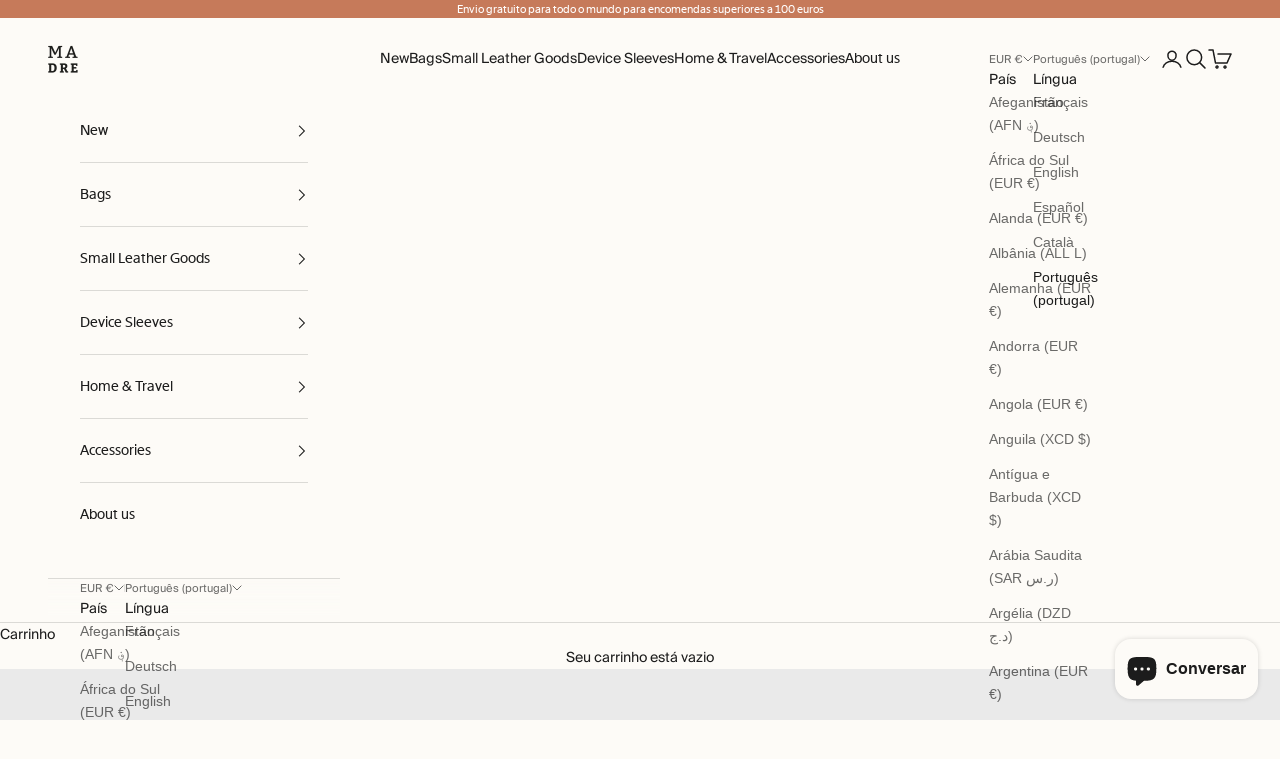

--- FILE ---
content_type: text/html; charset=utf-8
request_url: https://www.manuel-dreesmann.com/pt-fr/blogs/informacao/um-guia-util-para-carteiras-bifoldes
body_size: 88211
content:















<!doctype html>

<html class="no-js" lang="pt-PT" dir="ltr">
  <head>
	<script async crossorigin fetchpriority="high" src="/cdn/shopifycloud/importmap-polyfill/es-modules-shim.2.4.0.js"></script>
<script src="//www.manuel-dreesmann.com/cdn/shop/files/pandectes-rules.js?v=8991641657351400665"></script>
	
	

  <link rel="stylesheet" href="https://obscure-escarpment-2240.herokuapp.com/stylesheets/bcpo-front.css">
  <script>var bcpo_product=null;  var bcpo_settings={"fallback":"default","auto_select":"on","load_main_image":"on","replaceImage":"off","border_style":"round","tooltips":"hide","sold_out_style":"transparent","theme":"light","jumbo_colors":"off","jumbo_images":"off","circle_swatches":"on","inventory_style":"amazon","override_ajax":"off","add_price_addons":"off","money_format2":"<span class=money>€{{amount_with_comma_separator}} EUR</span>","money_format_without_currency":"<span class=money>€{{amount_with_comma_separator}}</span>","show_currency":"off","file_upload_warning":"off","global_auto_image_options":"","global_color_options":"Color","global_colors":[{"key":"Orange","value":"#fbac30"},{"key":"Royal Blue","value":"#307ffc"},{"key":"Natural","value":"#e5dfc4"},{"key":"Dark Brown","value":"#976415"}]};var inventory_quantity = [];if(bcpo_product) { for (var i = 0; i < bcpo_product.variants.length; i += 1) { bcpo_product.variants[i].inventory_quantity = inventory_quantity[i]; }}window.bcpo = window.bcpo || {}; bcpo.cart = {"note":null,"attributes":{},"original_total_price":0,"total_price":0,"total_discount":0,"total_weight":0.0,"item_count":0,"items":[],"requires_shipping":false,"currency":"EUR","items_subtotal_price":0,"cart_level_discount_applications":[],"checkout_charge_amount":0}; bcpo.ogFormData = FormData; bcpo.money_with_currency_format = "\u003cspan class=money\u003e€{{amount_with_comma_separator}} EUR\u003c\/span\u003e";bcpo.money_format = "\u003cspan class=money\u003e€{{amount_with_comma_separator}}\u003c\/span\u003e";</script><!-- /snippets/ls-head.liquid -->
<!-- /snippets/ls-sdk.liquid -->
<script type="text/javascript">
  window.LangShopConfig = {
    "currentLanguage": "pt-PT",
    "currentCurrency": "",
    "currentCountry": "FR",
    "shopifyLocales":[{"code":"fr","name":"francês","endonym_name":"français","rootUrl":"\/fr-fr"},{"code":"de","name":"alemão","endonym_name":"Deutsch","rootUrl":"\/de-fr"},{"code":"en","name":"inglês","endonym_name":"English","rootUrl":"\/en-fr"},{"code":"es","name":"espanhol","endonym_name":"Español","rootUrl":"\/es-fr"},{"code":"ca","name":"catalão","endonym_name":"català","rootUrl":"\/ca-fr"},{"code":"pt-PT","name":"português (Portugal)","endonym_name":"português (Portugal)","rootUrl":"\/pt-fr"}    ],
    "shopifyCountries":[{"code":"AF","name":"Afeganistão", "currency":"AFN"},{"code":"ZA","name":"África do Sul", "currency":"EUR"},{"code":"AX","name":"Alanda", "currency":"EUR"},{"code":"AL","name":"Albânia", "currency":"ALL"},{"code":"DE","name":"Alemanha", "currency":"EUR"},{"code":"AD","name":"Andorra", "currency":"EUR"},{"code":"AO","name":"Angola", "currency":"EUR"},{"code":"AI","name":"Anguila", "currency":"XCD"},{"code":"AG","name":"Antígua e Barbuda", "currency":"XCD"},{"code":"SA","name":"Arábia Saudita", "currency":"SAR"},{"code":"DZ","name":"Argélia", "currency":"DZD"},{"code":"AR","name":"Argentina", "currency":"EUR"},{"code":"AM","name":"Arménia", "currency":"AMD"},{"code":"AW","name":"Aruba", "currency":"AWG"},{"code":"AU","name":"Austrália", "currency":"AUD"},{"code":"AT","name":"Áustria", "currency":"EUR"},{"code":"AZ","name":"Azerbaijão", "currency":"AZN"},{"code":"BS","name":"Baamas", "currency":"BSD"},{"code":"BD","name":"Bangladeche", "currency":"BDT"},{"code":"BB","name":"Barbados", "currency":"BBD"},{"code":"BH","name":"Barém", "currency":"EUR"},{"code":"BE","name":"Bélgica", "currency":"EUR"},{"code":"BZ","name":"Belize", "currency":"BZD"},{"code":"BJ","name":"Benim", "currency":"XOF"},{"code":"BM","name":"Bermudas", "currency":"USD"},{"code":"BY","name":"Bielorrússia", "currency":"EUR"},{"code":"BO","name":"Bolívia", "currency":"BOB"},{"code":"BA","name":"Bósnia e Herzegovina", "currency":"BAM"},{"code":"BW","name":"Botsuana", "currency":"BWP"},{"code":"BR","name":"Brasil", "currency":"EUR"},{"code":"BN","name":"Brunei", "currency":"BND"},{"code":"BG","name":"Bulgária", "currency":"EUR"},{"code":"BF","name":"Burquina Faso", "currency":"XOF"},{"code":"BI","name":"Burundi", "currency":"BIF"},{"code":"BT","name":"Butão", "currency":"EUR"},{"code":"CV","name":"Cabo Verde", "currency":"CVE"},{"code":"CM","name":"Camarões", "currency":"XAF"},{"code":"KH","name":"Camboja", "currency":"KHR"},{"code":"CA","name":"Canadá", "currency":"CAD"},{"code":"QA","name":"Catar", "currency":"QAR"},{"code":"KZ","name":"Cazaquistão", "currency":"KZT"},{"code":"TD","name":"Chade", "currency":"XAF"},{"code":"CZ","name":"Chéquia", "currency":"CZK"},{"code":"CL","name":"Chile", "currency":"EUR"},{"code":"CN","name":"China", "currency":"CNY"},{"code":"CY","name":"Chipre", "currency":"EUR"},{"code":"VA","name":"Cidade do Vaticano", "currency":"EUR"},{"code":"CO","name":"Colômbia", "currency":"EUR"},{"code":"KM","name":"Comores", "currency":"KMF"},{"code":"CG","name":"Congo-Brazzaville", "currency":"XAF"},{"code":"CD","name":"Congo-Kinshasa", "currency":"CDF"},{"code":"CR","name":"Costa Rica", "currency":"CRC"},{"code":"CI","name":"Côte d’Ivoire (Costa do Marfim)", "currency":"XOF"},{"code":"HR","name":"Croácia", "currency":"EUR"},{"code":"CW","name":"Curaçau", "currency":"ANG"},{"code":"DK","name":"Dinamarca", "currency":"DKK"},{"code":"DM","name":"Domínica", "currency":"XCD"},{"code":"EG","name":"Egito", "currency":"EGP"},{"code":"AE","name":"Emirados Árabes Unidos", "currency":"AED"},{"code":"EC","name":"Equador", "currency":"USD"},{"code":"ER","name":"Eritreia", "currency":"EUR"},{"code":"SK","name":"Eslováquia", "currency":"EUR"},{"code":"SI","name":"Eslovénia", "currency":"EUR"},{"code":"ES","name":"Espanha", "currency":"EUR"},{"code":"SZ","name":"Essuatíni", "currency":"EUR"},{"code":"US","name":"Estados Unidos", "currency":"USD"},{"code":"EE","name":"Estónia", "currency":"EUR"},{"code":"ET","name":"Etiópia", "currency":"ETB"},{"code":"FJ","name":"Fiji", "currency":"FJD"},{"code":"PH","name":"Filipinas", "currency":"PHP"},{"code":"FI","name":"Finlândia", "currency":"EUR"},{"code":"FR","name":"França", "currency":"EUR"},{"code":"GA","name":"Gabão", "currency":"XOF"},{"code":"GM","name":"Gâmbia", "currency":"GMD"},{"code":"GH","name":"Gana", "currency":"EUR"},{"code":"GE","name":"Geórgia", "currency":"EUR"},{"code":"GI","name":"Gibraltar", "currency":"GBP"},{"code":"GD","name":"Granada", "currency":"XCD"},{"code":"GR","name":"Grécia", "currency":"EUR"},{"code":"GL","name":"Gronelândia", "currency":"DKK"},{"code":"GP","name":"Guadalupe", "currency":"EUR"},{"code":"GT","name":"Guatemala", "currency":"GTQ"},{"code":"GG","name":"Guernesey", "currency":"GBP"},{"code":"GY","name":"Guiana", "currency":"GYD"},{"code":"GF","name":"Guiana Francesa", "currency":"EUR"},{"code":"GN","name":"Guiné", "currency":"GNF"},{"code":"GQ","name":"Guiné Equatorial", "currency":"XAF"},{"code":"GW","name":"Guiné-Bissau", "currency":"XOF"},{"code":"HT","name":"Haiti", "currency":"EUR"},{"code":"HN","name":"Honduras", "currency":"HNL"},{"code":"HK","name":"Hong Kong, RAE da China", "currency":"HKD"},{"code":"HU","name":"Hungria", "currency":"HUF"},{"code":"YE","name":"Iémen", "currency":"YER"},{"code":"NF","name":"Ilha Norfolk", "currency":"AUD"},{"code":"AC","name":"Ilha de Ascensão", "currency":"SHP"},{"code":"IM","name":"Ilha de Man", "currency":"GBP"},{"code":"CX","name":"Ilha do Natal", "currency":"AUD"},{"code":"KY","name":"Ilhas Caimão", "currency":"KYD"},{"code":"CK","name":"Ilhas Cook", "currency":"NZD"},{"code":"FK","name":"Ilhas Falkland", "currency":"FKP"},{"code":"FO","name":"Ilhas Faroé", "currency":"DKK"},{"code":"GS","name":"Ilhas Geórgia do Sul e Sandwich do Sul", "currency":"GBP"},{"code":"UM","name":"Ilhas Menores Afastadas dos EUA", "currency":"USD"},{"code":"PN","name":"Ilhas Pitcairn", "currency":"NZD"},{"code":"SB","name":"Ilhas Salomão", "currency":"SBD"},{"code":"TC","name":"Ilhas Turcas e Caicos", "currency":"USD"},{"code":"VG","name":"Ilhas Virgens Britânicas", "currency":"USD"},{"code":"CC","name":"Ilhas dos Cocos (Keeling)", "currency":"AUD"},{"code":"IN","name":"Índia", "currency":"INR"},{"code":"ID","name":"Indonésia", "currency":"IDR"},{"code":"IQ","name":"Iraque", "currency":"EUR"},{"code":"IE","name":"Irlanda", "currency":"EUR"},{"code":"IS","name":"Islândia", "currency":"ISK"},{"code":"IL","name":"Israel", "currency":"ILS"},{"code":"IT","name":"Itália", "currency":"EUR"},{"code":"JM","name":"Jamaica", "currency":"JMD"},{"code":"JP","name":"Japão", "currency":"JPY"},{"code":"JE","name":"Jersey", "currency":"EUR"},{"code":"DJ","name":"Jibuti", "currency":"DJF"},{"code":"JO","name":"Jordânia", "currency":"EUR"},{"code":"XK","name":"Kosovo", "currency":"EUR"},{"code":"KW","name":"Koweit", "currency":"EUR"},{"code":"LA","name":"Laos", "currency":"LAK"},{"code":"LS","name":"Lesoto", "currency":"EUR"},{"code":"LV","name":"Letónia", "currency":"EUR"},{"code":"LB","name":"Líbano", "currency":"LBP"},{"code":"LR","name":"Libéria", "currency":"EUR"},{"code":"LY","name":"Líbia", "currency":"EUR"},{"code":"LI","name":"Listenstaine", "currency":"CHF"},{"code":"LT","name":"Lituânia", "currency":"EUR"},{"code":"LU","name":"Luxemburgo", "currency":"EUR"},{"code":"MO","name":"Macau, RAE da China", "currency":"MOP"},{"code":"MK","name":"Macedónia do Norte", "currency":"MKD"},{"code":"MG","name":"Madagáscar", "currency":"EUR"},{"code":"YT","name":"Maiote", "currency":"EUR"},{"code":"MY","name":"Malásia", "currency":"MYR"},{"code":"MW","name":"Maláui", "currency":"MWK"},{"code":"MV","name":"Maldivas", "currency":"MVR"},{"code":"ML","name":"Mali", "currency":"XOF"},{"code":"MT","name":"Malta", "currency":"EUR"},{"code":"MA","name":"Marrocos", "currency":"MAD"},{"code":"MQ","name":"Martinica", "currency":"EUR"},{"code":"MU","name":"Maurícia", "currency":"MUR"},{"code":"MR","name":"Mauritânia", "currency":"EUR"},{"code":"MX","name":"México", "currency":"EUR"},{"code":"MM","name":"Mianmar (Birmânia)", "currency":"MMK"},{"code":"MZ","name":"Moçambique", "currency":"EUR"},{"code":"MD","name":"Moldávia", "currency":"MDL"},{"code":"MC","name":"Mónaco", "currency":"EUR"},{"code":"MN","name":"Mongólia", "currency":"MNT"},{"code":"MS","name":"Monserrate", "currency":"XCD"},{"code":"ME","name":"Montenegro", "currency":"EUR"},{"code":"NA","name":"Namíbia", "currency":"EUR"},{"code":"NR","name":"Nauru", "currency":"AUD"},{"code":"NP","name":"Nepal", "currency":"NPR"},{"code":"NI","name":"Nicarágua", "currency":"NIO"},{"code":"NE","name":"Níger", "currency":"XOF"},{"code":"NG","name":"Nigéria", "currency":"NGN"},{"code":"NU","name":"Niuê", "currency":"NZD"},{"code":"NO","name":"Noruega", "currency":"EUR"},{"code":"NC","name":"Nova Caledónia", "currency":"XPF"},{"code":"NZ","name":"Nova Zelândia", "currency":"NZD"},{"code":"OM","name":"Omã", "currency":"EUR"},{"code":"NL","name":"Países Baixos", "currency":"EUR"},{"code":"BQ","name":"Países Baixos Caribenhos", "currency":"USD"},{"code":"PA","name":"Panamá", "currency":"USD"},{"code":"PG","name":"Papua-Nova Guiné", "currency":"PGK"},{"code":"PK","name":"Paquistão", "currency":"PKR"},{"code":"PY","name":"Paraguai", "currency":"PYG"},{"code":"PE","name":"Peru", "currency":"PEN"},{"code":"PF","name":"Polinésia Francesa", "currency":"XPF"},{"code":"PL","name":"Polónia", "currency":"PLN"},{"code":"PT","name":"Portugal", "currency":"EUR"},{"code":"KE","name":"Quénia", "currency":"KES"},{"code":"KG","name":"Quirguistão", "currency":"KGS"},{"code":"KI","name":"Quiribáti", "currency":"EUR"},{"code":"GB","name":"Reino Unido", "currency":"GBP"},{"code":"CF","name":"República Centro-Africana", "currency":"XAF"},{"code":"DO","name":"República Dominicana", "currency":"DOP"},{"code":"RE","name":"Reunião", "currency":"EUR"},{"code":"RO","name":"Roménia", "currency":"RON"},{"code":"RW","name":"Ruanda", "currency":"RWF"},{"code":"RU","name":"Rússia", "currency":"EUR"},{"code":"SV","name":"Salvador", "currency":"USD"},{"code":"WS","name":"Samoa", "currency":"WST"},{"code":"SH","name":"Santa Helena", "currency":"SHP"},{"code":"LC","name":"Santa Lúcia", "currency":"XCD"},{"code":"BL","name":"São Bartolomeu", "currency":"EUR"},{"code":"KN","name":"São Cristóvão e Neves", "currency":"XCD"},{"code":"SM","name":"São Marinho", "currency":"EUR"},{"code":"MF","name":"São Martinho", "currency":"EUR"},{"code":"SX","name":"São Martinho (Sint Maarten)", "currency":"ANG"},{"code":"PM","name":"São Pedro e Miquelão", "currency":"EUR"},{"code":"ST","name":"São Tomé e Príncipe", "currency":"STD"},{"code":"VC","name":"São Vicente e Granadinas", "currency":"XCD"},{"code":"EH","name":"Sara Ocidental", "currency":"MAD"},{"code":"SC","name":"Seicheles", "currency":"EUR"},{"code":"SN","name":"Senegal", "currency":"XOF"},{"code":"SL","name":"Serra Leoa", "currency":"SLL"},{"code":"RS","name":"Sérvia", "currency":"RSD"},{"code":"SG","name":"Singapura", "currency":"SGD"},{"code":"SO","name":"Somália", "currency":"EUR"},{"code":"LK","name":"Sri Lanca", "currency":"LKR"},{"code":"SD","name":"Sudão", "currency":"EUR"},{"code":"SS","name":"Sudão do Sul", "currency":"EUR"},{"code":"SE","name":"Suécia", "currency":"SEK"},{"code":"CH","name":"Suíça", "currency":"CHF"},{"code":"SR","name":"Suriname", "currency":"EUR"},{"code":"SJ","name":"Svalbard e Jan Mayen", "currency":"EUR"},{"code":"TH","name":"Tailândia", "currency":"THB"},{"code":"TW","name":"Taiwan", "currency":"TWD"},{"code":"TJ","name":"Tajiquistão", "currency":"TJS"},{"code":"TZ","name":"Tanzânia", "currency":"TZS"},{"code":"IO","name":"Território Britânico do Oceano Índico", "currency":"USD"},{"code":"TF","name":"Territórios Austrais Franceses", "currency":"EUR"},{"code":"PS","name":"Territórios palestinianos", "currency":"ILS"},{"code":"TL","name":"Timor-Leste", "currency":"USD"},{"code":"TG","name":"Togo", "currency":"XOF"},{"code":"TO","name":"Tonga", "currency":"TOP"},{"code":"TK","name":"Toquelau", "currency":"NZD"},{"code":"TT","name":"Trindade e Tobago", "currency":"TTD"},{"code":"TA","name":"Tristão da Cunha", "currency":"GBP"},{"code":"TN","name":"Tunísia", "currency":"EUR"},{"code":"TM","name":"Turquemenistão", "currency":"EUR"},{"code":"TR","name":"Turquia", "currency":"EUR"},{"code":"TV","name":"Tuvalu", "currency":"AUD"},{"code":"UA","name":"Ucrânia", "currency":"UAH"},{"code":"UG","name":"Uganda", "currency":"UGX"},{"code":"UY","name":"Uruguai", "currency":"UYU"},{"code":"UZ","name":"Usbequistão", "currency":"UZS"},{"code":"VU","name":"Vanuatu", "currency":"VUV"},{"code":"VE","name":"Venezuela", "currency":"USD"},{"code":"VN","name":"Vietname", "currency":"VND"},{"code":"WF","name":"Wallis e Futuna", "currency":"XPF"},{"code":"ZM","name":"Zâmbia", "currency":"EUR"},{"code":"ZW","name":"Zimbabué", "currency":"USD"}    ],
    "shopifyCurrencies": ["AED","AFN","ALL","AMD","ANG","AUD","AWG","AZN","BAM","BBD","BDT","BIF","BND","BOB","BSD","BWP","BZD","CAD","CDF","CHF","CNY","CRC","CVE","CZK","DJF","DKK","DOP","DZD","EGP","ETB","EUR","FJD","FKP","GBP","GMD","GNF","GTQ","GYD","HKD","HNL","HUF","IDR","ILS","INR","ISK","JMD","JPY","KES","KGS","KHR","KMF","KYD","KZT","LAK","LBP","LKR","MAD","MDL","MKD","MMK","MNT","MOP","MUR","MVR","MWK","MYR","NGN","NIO","NPR","NZD","PEN","PGK","PHP","PKR","PLN","PYG","QAR","RON","RSD","RWF","SAR","SBD","SEK","SGD","SHP","SLL","STD","THB","TJS","TOP","TTD","TWD","TZS","UAH","UGX","USD","UYU","UZS","VND","VUV","WST","XAF","XCD","XOF","XPF","YER"],
    "originalLanguage":{"code":"en","alias":null,"title":"English","icon":null,"published":true,"active":false},
    "targetLanguages":[{"code":"ca","alias":null,"title":"Catalan","icon":null,"published":true,"active":true},{"code":"de","alias":null,"title":"German","icon":null,"published":true,"active":true},{"code":"es","alias":null,"title":"Spanish","icon":null,"published":true,"active":true},{"code":"fr","alias":null,"title":"French","icon":null,"published":true,"active":true},{"code":"pt-PT","alias":null,"title":"Portuguese (Portugal)","icon":null,"published":true,"active":true}],
    "languagesSwitchers":{"languageCurrency":{"status":"admin","desktop":{"isActive":true,"generalCustomize":{"template":0,"displayed":"language-currency","language":"name","languageFlag":true,"currency":"code","currencyFlag":true,"switcher":"floating","position":"top-left","verticalSliderValue":15,"verticalSliderDimension":"px","horizontalSliderValue":15,"horizontalSliderDimension":"px"},"advancedCustomize":{"switcherStyle":{"flagRounding":0,"flagRoundingDimension":"px","flagPosition":"left","backgroundColor":"#FFFFFF","padding":{"left":16,"top":14,"right":16,"bottom":14},"paddingDimension":"px","fontSize":18,"fontSizeDimension":"px","fontFamily":"inherit","fontColor":"#202223","borderWidth":0,"borderWidthDimension":"px","borderRadius":0,"borderRadiusDimension":"px","borderColor":"#FFFFFF"},"dropDownStyle":{"backgroundColor":"#FFFFFF","padding":{"left":16,"top":12,"right":16,"bottom":12},"paddingDimension":"px","fontSize":18,"fontSizeDimension":"px","fontFamily":"inherit","fontColor":"#202223","borderWidth":0,"borderWidthDimension":"px","borderRadius":0,"borderRadiusDimension":"px","borderColor":"#FFFFFF"},"arrow":{"size":6,"sizeDimension":"px","color":"#1D1D1D"}}},"mobile":{"isActive":true,"sameAsDesktop":false,"generalCustomize":{"template":0,"displayed":"language-currency","language":"name","languageFlag":true,"currency":"code","currencyFlag":true,"switcher":"floating","position":"top-left","verticalSliderValue":15,"verticalSliderDimension":"px","horizontalSliderValue":15,"horizontalSliderDimension":"px"},"advancedCustomize":{"switcherStyle":{"flagRounding":0,"flagRoundingDimension":"px","flagPosition":"left","backgroundColor":"#FFFFFF","padding":{"left":16,"top":14,"right":16,"bottom":14},"paddingDimension":"px","fontSize":18,"fontSizeDimension":"px","fontFamily":"inherit","fontColor":"#202223","borderWidth":0,"borderWidthDimension":"px","borderRadius":0,"borderRadiusDimension":"px","borderColor":"#FFFFFF"},"dropDownStyle":{"backgroundColor":"#FFFFFF","padding":{"left":16,"top":12,"right":16,"bottom":12},"paddingDimension":"px","fontSize":18,"fontSizeDimension":"px","fontFamily":"inherit","fontColor":"#202223","borderWidth":0,"borderWidthDimension":"px","borderRadius":0,"borderRadiusDimension":"px","borderColor":"#FFFFFF"},"arrow":{"size":6,"sizeDimension":"px","color":"#1D1D1D"}}}},"autoDetection":{"status":"admin-only","alertType":"popup","popupContainer":{"position":"center","backgroundColor":"#FFFFFF","width":700,"widthDimension":"px","padding":{"left":20,"top":20,"right":20,"bottom":20},"paddingDimension":"px","borderWidth":0,"borderWidthDimension":"px","borderRadius":8,"borderRadiusDimension":"px","borderColor":"#FFFFFF","fontSize":18,"fontSizeDimension":"px","fontFamily":"inherit","fontColor":"#202223"},"bannerContainer":{"position":"top","backgroundColor":"#FFFFFF","width":8,"widthDimension":"px","padding":{"left":20,"top":20,"right":20,"bottom":20},"paddingDimension":"px","borderWidth":0,"borderWidthDimension":"px","borderRadius":8,"borderRadiusDimension":"px","borderColor":"#FFFFFF","fontSize":18,"fontSizeDimension":"px","fontFamily":"inherit","fontColor":"#202223"},"selectorContainer":{"backgroundColor":"#FFFFFF","padding":{"left":8,"top":8,"right":8,"bottom":8},"paddingDimension":"px","borderWidth":0,"borderWidthDimension":"px","borderRadius":8,"borderRadiusDimension":"px","borderColor":"#FFFFFF","fontSize":18,"fontSizeDimension":"px","fontFamily":"inherit","fontColor":"#202223"},"button":{"backgroundColor":"#FFFFFF","padding":{"left":8,"top":8,"right":8,"bottom":8},"paddingDimension":"px","borderWidth":0,"borderWidthDimension":"px","borderRadius":8,"borderRadiusDimension":"px","borderColor":"#FFFFFF","fontSize":18,"fontSizeDimension":"px","fontFamily":"inherit","fontColor":"#202223"},"closeIcon":{"size":16,"sizeDimension":"px","color":"#1D1D1D"}}},
    "defaultCurrency":{"code":"eur","title":"Euro","icon":null,"rate":0.8347,"formatWithCurrency":"€{{amount}} EUR","formatWithoutCurrency":"€{{amount}}"},
    "targetCurrencies":[],
    "currenciesSwitchers":[{"id":86918837,"title":null,"type":"dropdown","status":"disabled","display":"titles","position":"bottom-left","offset":"10px","shortTitles":false,"isolateStyles":true,"icons":"rounded","sprite":"flags","defaultStyles":true,"devices":{"mobile":{"visible":true,"minWidth":null,"maxWidth":{"value":480,"dimension":"px"}},"tablet":{"visible":true,"minWidth":{"value":481,"dimension":"px"},"maxWidth":{"value":1023,"dimension":"px"}},"desktop":{"visible":true,"minWidth":{"value":1024,"dimension":"px"},"maxWidth":null}},"styles":{"dropdown":{"activeContainer":{"padding":{"top":{"value":8,"dimension":"px"},"right":{"value":10,"dimension":"px"},"bottom":{"value":8,"dimension":"px"},"left":{"value":10,"dimension":"px"}},"background":"rgba(255,255,255,.95)","borderRadius":{"topLeft":{"value":0,"dimension":"px"},"topRight":{"value":0,"dimension":"px"},"bottomLeft":{"value":0,"dimension":"px"},"bottomRight":{"value":0,"dimension":"px"}},"borderTop":{"color":"rgba(224, 224, 224, 1)","style":"solid","width":{"value":1,"dimension":"px"}},"borderRight":{"color":"rgba(224, 224, 224, 1)","style":"solid","width":{"value":1,"dimension":"px"}},"borderBottom":{"color":"rgba(224, 224, 224, 1)","style":"solid","width":{"value":1,"dimension":"px"}},"borderLeft":{"color":"rgba(224, 224, 224, 1)","style":"solid","width":{"value":1,"dimension":"px"}}},"activeContainerHovered":null,"activeItem":{"fontSize":{"value":13,"dimension":"px"},"fontFamily":"Open Sans","color":"rgba(39, 46, 49, 1)"},"activeItemHovered":null,"activeItemIcon":{"offset":{"value":10,"dimension":"px"},"position":"left"},"dropdownContainer":{"animation":"sliding","background":"rgba(255,255,255,.95)","borderRadius":{"topLeft":{"value":0,"dimension":"px"},"topRight":{"value":0,"dimension":"px"},"bottomLeft":{"value":0,"dimension":"px"},"bottomRight":{"value":0,"dimension":"px"}},"borderTop":{"color":"rgba(224, 224, 224, 1)","style":"solid","width":{"value":1,"dimension":"px"}},"borderRight":{"color":"rgba(224, 224, 224, 1)","style":"solid","width":{"value":1,"dimension":"px"}},"borderBottom":{"color":"rgba(224, 224, 224, 1)","style":"solid","width":{"value":1,"dimension":"px"}},"borderLeft":{"color":"rgba(224, 224, 224, 1)","style":"solid","width":{"value":1,"dimension":"px"}},"padding":{"top":{"value":0,"dimension":"px"},"right":{"value":0,"dimension":"px"},"bottom":{"value":0,"dimension":"px"},"left":{"value":0,"dimension":"px"}}},"dropdownContainerHovered":null,"dropdownItem":{"padding":{"top":{"value":8,"dimension":"px"},"right":{"value":10,"dimension":"px"},"bottom":{"value":8,"dimension":"px"},"left":{"value":10,"dimension":"px"}},"fontSize":{"value":13,"dimension":"px"},"fontFamily":"Open Sans","color":"rgba(39, 46, 49, 1)"},"dropdownItemHovered":{"color":"rgba(27, 160, 227, 1)"},"dropdownItemIcon":{"position":"left","offset":{"value":10,"dimension":"px"}},"arrow":{"color":"rgba(39, 46, 49, 1)","position":"right","offset":{"value":20,"dimension":"px"},"size":{"value":6,"dimension":"px"}}},"inline":{"container":{"background":"rgba(255,255,255,.95)","borderRadius":{"topLeft":{"value":4,"dimension":"px"},"topRight":{"value":4,"dimension":"px"},"bottomLeft":{"value":4,"dimension":"px"},"bottomRight":{"value":4,"dimension":"px"}},"borderTop":{"color":"rgba(224, 224, 224, 1)","style":"solid","width":{"value":1,"dimension":"px"}},"borderRight":{"color":"rgba(224, 224, 224, 1)","style":"solid","width":{"value":1,"dimension":"px"}},"borderBottom":{"color":"rgba(224, 224, 224, 1)","style":"solid","width":{"value":1,"dimension":"px"}},"borderLeft":{"color":"rgba(224, 224, 224, 1)","style":"solid","width":{"value":1,"dimension":"px"}}},"containerHovered":null,"item":{"background":"transparent","padding":{"top":{"value":8,"dimension":"px"},"right":{"value":10,"dimension":"px"},"bottom":{"value":8,"dimension":"px"},"left":{"value":10,"dimension":"px"}},"fontSize":{"value":13,"dimension":"px"},"fontFamily":"Open Sans","color":"rgba(39, 46, 49, 1)"},"itemHovered":{"background":"rgba(245, 245, 245, 1)","color":"rgba(39, 46, 49, 1)"},"itemActive":{"background":"rgba(245, 245, 245, 1)","color":"rgba(27, 160, 227, 1)"},"itemIcon":{"position":"left","offset":{"value":10,"dimension":"px"}}},"ios":{"activeContainer":{"padding":{"top":{"value":0,"dimension":"px"},"right":{"value":0,"dimension":"px"},"bottom":{"value":0,"dimension":"px"},"left":{"value":0,"dimension":"px"}},"background":"rgba(255,255,255,.95)","borderRadius":{"topLeft":{"value":0,"dimension":"px"},"topRight":{"value":0,"dimension":"px"},"bottomLeft":{"value":0,"dimension":"px"},"bottomRight":{"value":0,"dimension":"px"}},"borderTop":{"color":"rgba(224, 224, 224, 1)","style":"solid","width":{"value":1,"dimension":"px"}},"borderRight":{"color":"rgba(224, 224, 224, 1)","style":"solid","width":{"value":1,"dimension":"px"}},"borderBottom":{"color":"rgba(224, 224, 224, 1)","style":"solid","width":{"value":1,"dimension":"px"}},"borderLeft":{"color":"rgba(224, 224, 224, 1)","style":"solid","width":{"value":1,"dimension":"px"}}},"activeContainerHovered":null,"activeItem":{"fontSize":{"value":13,"dimension":"px"},"fontFamily":"Open Sans","color":"rgba(39, 46, 49, 1)","padding":{"top":{"value":8,"dimension":"px"},"right":{"value":10,"dimension":"px"},"bottom":{"value":8,"dimension":"px"},"left":{"value":10,"dimension":"px"}}},"activeItemHovered":null,"activeItemIcon":{"position":"left","offset":{"value":10,"dimension":"px"}},"modalOverlay":{"background":"rgba(0, 0, 0, 0.7)"},"wheelButtonsContainer":{"background":"rgba(255, 255, 255, 1)","padding":{"top":{"value":8,"dimension":"px"},"right":{"value":10,"dimension":"px"},"bottom":{"value":8,"dimension":"px"},"left":{"value":10,"dimension":"px"}},"borderTop":{"color":"rgba(224, 224, 224, 1)","style":"solid","width":{"value":0,"dimension":"px"}},"borderRight":{"color":"rgba(224, 224, 224, 1)","style":"solid","width":{"value":0,"dimension":"px"}},"borderBottom":{"color":"rgba(224, 224, 224, 1)","style":"solid","width":{"value":1,"dimension":"px"}},"borderLeft":{"color":"rgba(224, 224, 224, 1)","style":"solid","width":{"value":0,"dimension":"px"}}},"wheelCloseButton":{"fontSize":{"value":14,"dimension":"px"},"fontFamily":"Open Sans","color":"rgba(39, 46, 49, 1)","fontWeight":"bold"},"wheelCloseButtonHover":null,"wheelSubmitButton":{"fontSize":{"value":14,"dimension":"px"},"fontFamily":"Open Sans","color":"rgba(39, 46, 49, 1)","fontWeight":"bold"},"wheelSubmitButtonHover":null,"wheelPanelContainer":{"background":"rgba(255, 255, 255, 1)"},"wheelLine":{"borderTop":{"color":"rgba(224, 224, 224, 1)","style":"solid","width":{"value":1,"dimension":"px"}},"borderRight":{"color":"rgba(224, 224, 224, 1)","style":"solid","width":{"value":0,"dimension":"px"}},"borderBottom":{"color":"rgba(224, 224, 224, 1)","style":"solid","width":{"value":1,"dimension":"px"}},"borderLeft":{"color":"rgba(224, 224, 224, 1)","style":"solid","width":{"value":0,"dimension":"px"}}},"wheelItem":{"background":"transparent","padding":{"top":{"value":8,"dimension":"px"},"right":{"value":10,"dimension":"px"},"bottom":{"value":8,"dimension":"px"},"left":{"value":10,"dimension":"px"}},"fontSize":{"value":13,"dimension":"px"},"fontFamily":"Open Sans","color":"rgba(39, 46, 49, 1)","justifyContent":"flex-start"},"wheelItemIcon":{"position":"left","offset":{"value":10,"dimension":"px"}}},"modal":{"activeContainer":{"padding":{"top":{"value":0,"dimension":"px"},"right":{"value":0,"dimension":"px"},"bottom":{"value":0,"dimension":"px"},"left":{"value":0,"dimension":"px"}},"background":"rgba(255,255,255,.95)","borderRadius":{"topLeft":{"value":0,"dimension":"px"},"topRight":{"value":0,"dimension":"px"},"bottomLeft":{"value":0,"dimension":"px"},"bottomRight":{"value":0,"dimension":"px"}},"borderTop":{"color":"rgba(224, 224, 224, 1)","style":"solid","width":{"value":1,"dimension":"px"}},"borderRight":{"color":"rgba(224, 224, 224, 1)","style":"solid","width":{"value":1,"dimension":"px"}},"borderBottom":{"color":"rgba(224, 224, 224, 1)","style":"solid","width":{"value":1,"dimension":"px"}},"borderLeft":{"color":"rgba(224, 224, 224, 1)","style":"solid","width":{"value":1,"dimension":"px"}}},"activeContainerHovered":null,"activeItem":{"fontSize":{"value":13,"dimension":"px"},"fontFamily":"Open Sans","color":"rgba(39, 46, 49, 1)","padding":{"top":{"value":8,"dimension":"px"},"right":{"value":10,"dimension":"px"},"bottom":{"value":8,"dimension":"px"},"left":{"value":10,"dimension":"px"}}},"activeItemHovered":null,"activeItemIcon":{"position":"left","offset":{"value":10,"dimension":"px"}},"modalOverlay":{"background":"rgba(0, 0, 0, 0.7)"},"modalContent":{"animation":"sliding-down","background":"rgba(255, 255, 255, 1)","maxHeight":{"value":80,"dimension":"vh"},"maxWidth":{"value":80,"dimension":"vw"},"width":{"value":320,"dimension":"px"}},"modalContentHover":null,"modalItem":{"reverseElements":true,"fontSize":{"value":11,"dimension":"px"},"fontFamily":"Open Sans","color":"rgba(102, 102, 102, 1)","textTransform":"uppercase","fontWeight":"bold","justifyContent":"space-between","letterSpacing":{"value":3,"dimension":"px"},"padding":{"top":{"value":20,"dimension":"px"},"right":{"value":26,"dimension":"px"},"bottom":{"value":20,"dimension":"px"},"left":{"value":26,"dimension":"px"}}},"modalItemIcon":{"offset":{"value":20,"dimension":"px"}},"modalItemRadio":{"size":{"value":20,"dimension":"px"},"offset":{"value":20,"dimension":"px"},"color":"rgba(193, 202, 202, 1)"},"modalItemHovered":{"background":"rgba(255, 103, 99, 0.5)","color":"rgba(254, 236, 233, 1)"},"modalItemHoveredRadio":{"size":{"value":20,"dimension":"px"},"offset":{"value":20,"dimension":"px"},"color":"rgba(254, 236, 233, 1)"},"modalActiveItem":{"fontSize":{"value":15,"dimension":"px"},"color":"rgba(254, 236, 233, 1)","background":"rgba(255, 103, 99, 1)"},"modalActiveItemRadio":{"size":{"value":24,"dimension":"px"},"offset":{"value":18,"dimension":"px"},"color":"rgba(255, 255, 255, 1)"},"modalActiveItemHovered":null,"modalActiveItemHoveredRadio":null},"select":{"container":{"background":"rgba(255,255,255, 1)","borderRadius":{"topLeft":{"value":4,"dimension":"px"},"topRight":{"value":4,"dimension":"px"},"bottomLeft":{"value":4,"dimension":"px"},"bottomRight":{"value":4,"dimension":"px"}},"borderTop":{"color":"rgba(204, 204, 204, 1)","style":"solid","width":{"value":1,"dimension":"px"}},"borderRight":{"color":"rgba(204, 204, 204, 1)","style":"solid","width":{"value":1,"dimension":"px"}},"borderBottom":{"color":"rgba(204, 204, 204, 1)","style":"solid","width":{"value":1,"dimension":"px"}},"borderLeft":{"color":"rgba(204, 204, 204, 1)","style":"solid","width":{"value":1,"dimension":"px"}}},"text":{"padding":{"top":{"value":5,"dimension":"px"},"right":{"value":8,"dimension":"px"},"bottom":{"value":5,"dimension":"px"},"left":{"value":8,"dimension":"px"}},"fontSize":{"value":13,"dimension":"px"},"fontFamily":"Open Sans","color":"rgba(39, 46, 49, 1)"}}}}],
    "languageDetection":"browser",
    "languagesCountries":[{"code":"en","countries":["as","ai","ag","aw","au","bs","bh","bd","bb","bz","bm","bw","br","io","bn","kh","ca","ky","cx","cc","ck","cy","dm","eg","et","fk","fj","gm","gh","gi","gr","gl","gd","gu","gg","gy","hk","in","id","ie","im","il","jm","je","jo","ke","ki","kr","kw","la","lb","ls","lr","ly","my","mv","mt","mh","mu","fm","ms","na","nr","np","an","nz","ng","nu","nf","mp","om","pk","pw","pg","ph","pn","qa","rw","sh","kn","lc","vc","ws","sc","sl","sg","sb","so","za","gs","lk","sd","sr","sz","sy","tz","th","tl","tk","to","tt","tc","tv","ug","ua","ae","gb","us","um","vn","vg","vi","zm","zw","bq","ss","sx","cw"]},{"code":"ca","countries":["ad","it"]},{"code":"de","countries":["at","be","dk","de","is","li","lu","ch"]},{"code":"es","countries":["ar","bo","cl","co","cr","cu","do","ec","sv","gq","gt","hn","mx","ni","pa","py","pe","pr","es","uy","ve"]},{"code":"fr","countries":["bj","bf","bi","cm","cf","td","km","cg","cd","ci","dj","fr","gf","pf","tf","ga","gp","gn","ht","va","mg","ml","mq","mr","yt","mc","ma","nc","ne","re","bl","mf","pm","sn","tg","tn","vu","wf"]},{"code":"pt-PT","countries":[]}],
    "languagesBrowsers":[{"code":"en","browsers":["en"]},{"code":"ca","browsers":["ca"]},{"code":"de","browsers":["de"]},{"code":"es","browsers":["es"]},{"code":"fr","browsers":["fr"]},{"code":"pt-PT","browsers":["pt-PT"]}],
    "currencyDetection":"location",
    "currenciesLanguages":[{"code":"eur","languages":["sq","eu","bs","br","ca","co","hr","et","fi","fr","fy","gl","de","el","hu","ga","it","la","mt","oc","ru","sr","sh","sk","sl","sv","tr"]},{"code":"usd","languages":["zh","nl","en","fil","haw","id","ja","es","to"]},{"code":"gbp","languages":["pt","gd","cy"]}],
    "currenciesCountries":[{"code":"eur","countries":["ad","at","ax","be","bl","cy","de","ee","es","fi","fr","gf","gp","gr","ie","it","xk","lu","mc","me","mf","mq","mt","nl","pm","pt","re","si","sk","sm","tf","va","yt"]},{"code":"usd","countries":["as","bq","ec","fm","gu","io","mh","mp","pr","pw","sv","tc","tl","um","us","vg","vi"]},{"code":"gbp","countries":["gb","gg","gs","im","je"]}],
    "recommendationAlert":{"type":"banner","status":"published","isolateStyles":true,"styles":{"banner":{"bannerContainer":{"position":"top","spacing":10,"borderTop":{"color":"rgba(0,0,0,0.2)","style":"solid","width":{"value":0,"dimension":"px"}},"borderRadius":{"topLeft":{"value":0,"dimension":"px"},"topRight":{"value":0,"dimension":"px"},"bottomLeft":{"value":0,"dimension":"px"},"bottomRight":{"value":0,"dimension":"px"}},"borderRight":{"color":"rgba(0,0,0,0.2)","style":"solid","width":{"value":0,"dimension":"px"}},"borderBottom":{"color":"rgba(0,0,0,0.2)","style":"solid","width":{"value":1,"dimension":"px"}},"borderLeft":{"color":"rgba(0,0,0,0.2)","style":"solid","width":{"value":0,"dimension":"px"}},"padding":{"top":{"value":15,"dimension":"px"},"right":{"value":20,"dimension":"px"},"bottom":{"value":15,"dimension":"px"},"left":{"value":20,"dimension":"px"}},"background":"rgba(255, 255, 255, 1)"},"bannerMessage":{"fontSize":{"value":16,"dimension":"px"},"fontStyle":"normal","fontWeight":"normal","lineHeight":"1.5","color":"rgba(39, 46, 49, 1)"},"selectorContainer":{"background":"rgba(244,244,244, 1)","borderRadius":{"topLeft":{"value":2,"dimension":"px"},"topRight":{"value":2,"dimension":"px"},"bottomLeft":{"value":2,"dimension":"px"},"bottomRight":{"value":2,"dimension":"px"}},"borderTop":{"color":"rgba(204, 204, 204, 1)","style":"solid","width":{"value":0,"dimension":"px"}},"borderRight":{"color":"rgba(204, 204, 204, 1)","style":"solid","width":{"value":0,"dimension":"px"}},"borderBottom":{"color":"rgba(204, 204, 204, 1)","style":"solid","width":{"value":0,"dimension":"px"}},"borderLeft":{"color":"rgba(204, 204, 204, 1)","style":"solid","width":{"value":0,"dimension":"px"}}},"selectorContainerHovered":null,"selectorText":{"padding":{"top":{"value":8,"dimension":"px"},"right":{"value":8,"dimension":"px"},"bottom":{"value":8,"dimension":"px"},"left":{"value":8,"dimension":"px"}},"fontSize":{"value":16,"dimension":"px"},"fontFamily":"Open Sans","fontStyle":"normal","fontWeight":"normal","lineHeight":"1.5","color":"rgba(39, 46, 49, 1)"},"selectorTextHovered":null,"changeButton":{"borderTop":{"color":"transparent","style":"solid","width":{"value":0,"dimension":"px"}},"borderRight":{"color":"transparent","style":"solid","width":{"value":0,"dimension":"px"}},"borderBottom":{"color":"transparent","style":"solid","width":{"value":0,"dimension":"px"}},"borderLeft":{"color":"transparent","style":"solid","width":{"value":0,"dimension":"px"}},"fontSize":{"value":16,"dimension":"px"},"fontStyle":"normal","fontWeight":"normal","lineHeight":"1.5","borderRadius":{"topLeft":{"value":2,"dimension":"px"},"topRight":{"value":2,"dimension":"px"},"bottomLeft":{"value":2,"dimension":"px"},"bottomRight":{"value":2,"dimension":"px"}},"padding":{"top":{"value":8,"dimension":"px"},"right":{"value":8,"dimension":"px"},"bottom":{"value":8,"dimension":"px"},"left":{"value":8,"dimension":"px"}},"background":"rgba(0, 0, 0, 1)","color":"rgba(255, 255, 255, 1)"},"changeButtonHovered":null,"closeButton":{"alignSelf":"baseline","fontSize":{"value":16,"dimension":"px"},"color":"rgba(0, 0, 0, 1)"},"closeButtonHovered":null},"popup":{"popupContainer":{"maxWidth":{"value":30,"dimension":"rem"},"position":"bottom-left","spacing":10,"offset":{"value":1,"dimension":"em"},"borderTop":{"color":"rgba(0,0,0,0.2)","style":"solid","width":{"value":0,"dimension":"px"}},"borderRight":{"color":"rgba(0,0,0,0.2)","style":"solid","width":{"value":0,"dimension":"px"}},"borderBottom":{"color":"rgba(0,0,0,0.2)","style":"solid","width":{"value":1,"dimension":"px"}},"borderLeft":{"color":"rgba(0,0,0,0.2)","style":"solid","width":{"value":0,"dimension":"px"}},"borderRadius":{"topLeft":{"value":0,"dimension":"px"},"topRight":{"value":0,"dimension":"px"},"bottomLeft":{"value":0,"dimension":"px"},"bottomRight":{"value":0,"dimension":"px"}},"padding":{"top":{"value":15,"dimension":"px"},"right":{"value":20,"dimension":"px"},"bottom":{"value":15,"dimension":"px"},"left":{"value":20,"dimension":"px"}},"background":"rgba(255, 255, 255, 1)"},"popupMessage":{"fontSize":{"value":16,"dimension":"px"},"fontStyle":"normal","fontWeight":"normal","lineHeight":"1.5","color":"rgba(39, 46, 49, 1)"},"selectorContainer":{"background":"rgba(244,244,244, 1)","borderRadius":{"topLeft":{"value":2,"dimension":"px"},"topRight":{"value":2,"dimension":"px"},"bottomLeft":{"value":2,"dimension":"px"},"bottomRight":{"value":2,"dimension":"px"}},"borderTop":{"color":"rgba(204, 204, 204, 1)","style":"solid","width":{"value":0,"dimension":"px"}},"borderRight":{"color":"rgba(204, 204, 204, 1)","style":"solid","width":{"value":0,"dimension":"px"}},"borderBottom":{"color":"rgba(204, 204, 204, 1)","style":"solid","width":{"value":0,"dimension":"px"}},"borderLeft":{"color":"rgba(204, 204, 204, 1)","style":"solid","width":{"value":0,"dimension":"px"}}},"selectorContainerHovered":null,"selectorText":{"padding":{"top":{"value":8,"dimension":"px"},"right":{"value":8,"dimension":"px"},"bottom":{"value":8,"dimension":"px"},"left":{"value":8,"dimension":"px"}},"fontSize":{"value":16,"dimension":"px"},"fontFamily":"Open Sans","fontStyle":"normal","fontWeight":"normal","lineHeight":"1.5","color":"rgba(39, 46, 49, 1)"},"selectorTextHovered":null,"changeButton":{"borderTop":{"color":"transparent","style":"solid","width":{"value":0,"dimension":"px"}},"borderRight":{"color":"transparent","style":"solid","width":{"value":0,"dimension":"px"}},"borderBottom":{"color":"transparent","style":"solid","width":{"value":0,"dimension":"px"}},"borderLeft":{"color":"transparent","style":"solid","width":{"value":0,"dimension":"px"}},"fontSize":{"value":16,"dimension":"px"},"fontStyle":"normal","fontWeight":"normal","lineHeight":"1.5","borderRadius":{"topLeft":{"value":2,"dimension":"px"},"topRight":{"value":2,"dimension":"px"},"bottomLeft":{"value":2,"dimension":"px"},"bottomRight":{"value":2,"dimension":"px"}},"padding":{"top":{"value":8,"dimension":"px"},"right":{"value":8,"dimension":"px"},"bottom":{"value":8,"dimension":"px"},"left":{"value":8,"dimension":"px"}},"background":"rgba(0, 0, 0, 1)","color":"rgba(255, 255, 255, 1)"},"changeButtonHovered":null,"closeButton":{"alignSelf":"baseline","fontSize":{"value":16,"dimension":"px"},"color":"rgba(0, 0, 0, 1)"},"closeButtonHovered":null}}},
    "currencyInQueryParam":true,
    "allowAutomaticRedirects":false,
    "storeMoneyFormat": "\u003cspan class=money\u003e€{{amount_with_comma_separator}}\u003c\/span\u003e",
    "storeMoneyWithCurrencyFormat": "\u003cspan class=money\u003e€{{amount_with_comma_separator}} EUR\u003c\/span\u003e",
    "themeDynamics":[],
    "dynamicThemeDomObserverInterval":0,
    "abilities":[{"id":1,"name":"use-analytics","expiresAt":null},{"id":2,"name":"use-agency-translation","expiresAt":null},{"id":3,"name":"use-free-translation","expiresAt":null},{"id":4,"name":"use-pro-translation","expiresAt":null},{"id":5,"name":"use-export-import","expiresAt":null},{"id":6,"name":"use-suggestions","expiresAt":null},{"id":7,"name":"use-revisions","expiresAt":null},{"id":8,"name":"use-mappings","expiresAt":null},{"id":9,"name":"use-dynamic-replacements","expiresAt":null},{"id":10,"name":"use-localized-theme","expiresAt":null},{"id":11,"name":"use-third-party-apps","expiresAt":null},{"id":12,"name":"use-translate-new-resources","expiresAt":null},{"id":13,"name":"use-selectors-customization","expiresAt":null},{"id":14,"name":"disable-branding","expiresAt":null},{"id":17,"name":"use-glossary","expiresAt":null}],
    "isAdmin":false,
    "isPreview":false,
    "i18n":{"en": {
            "recommendation_alert": {
                "currency_language_suggestion": null,
                "language_suggestion": null,
                "currency_suggestion": null,
                "change": null
            },
            "switchers": {
                "ios_switcher": {
                    "done": null,
                    "close": null
                }
            },
            "languages": {"en": "English"
,"ca": "Catalan"
,"de": "German"
,"es": "Spanish"
,"fr": "French"
,"pt-PT": "Portuguese (Portugal)"

            },
            "currencies": {"eur": null}
        },"ca": {
            "recommendation_alert": {
                "currency_language_suggestion": null,
                "language_suggestion": null,
                "currency_suggestion": null,
                "change": null
            },
            "switchers": {
                "ios_switcher": {
                    "done": null,
                    "close": null
                }
            },
            "languages": {"ca": null

            },
            "currencies": {"eur": null}
        },"de": {
            "recommendation_alert": {
                "currency_language_suggestion": null,
                "language_suggestion": null,
                "currency_suggestion": null,
                "change": null
            },
            "switchers": {
                "ios_switcher": {
                    "done": null,
                    "close": null
                }
            },
            "languages": {"de": null

            },
            "currencies": {"eur": null}
        },"es": {
            "recommendation_alert": {
                "currency_language_suggestion": null,
                "language_suggestion": null,
                "currency_suggestion": null,
                "change": null
            },
            "switchers": {
                "ios_switcher": {
                    "done": null,
                    "close": null
                }
            },
            "languages": {"es": null

            },
            "currencies": {"eur": null}
        },"fr": {
            "recommendation_alert": {
                "currency_language_suggestion": null,
                "language_suggestion": null,
                "currency_suggestion": null,
                "change": null
            },
            "switchers": {
                "ios_switcher": {
                    "done": null,
                    "close": null
                }
            },
            "languages": {"fr": null

            },
            "currencies": {"eur": null}
        },"pt-PT": {
            "recommendation_alert": {
                "currency_language_suggestion": null,
                "language_suggestion": null,
                "currency_suggestion": null,
                "change": null
            },
            "switchers": {
                "ios_switcher": {
                    "done": null,
                    "close": null
                }
            },
            "languages": {"pt-PT": null

            },
            "currencies": {"eur": null}
        }}};
</script>
<script src="//www.manuel-dreesmann.com/cdn/shop/t/11/assets/ls-sdk.js?v=100944815823102713651681734395&proxy_prefix=/apps/langshop" defer></script><meta charset="utf-8">
    <meta name="viewport" content="width=device-width, initial-scale=1.0, height=device-height, minimum-scale=1.0, maximum-scale=5.0">

    <title>Um guia útil para carteiras bifoldes</title><meta name="description" content="Mergulhe em nosso guia de carteira bifold para explorar recursos, materiais e dicas de organização exclusivos. Aprenda as diferenças entre as carteiras bifold e com trifold e descubra como escolher uma carteira de alta qualidade que se adapte ao seu estilo. Confira nossas carteiras artesanais do nosso Atelier de Barcelona."><link rel="canonical" href="https://www.manuel-dreesmann.com/pt-fr/blogs/informacao/um-guia-util-para-carteiras-bifoldes"><link rel="shortcut icon" href="//www.manuel-dreesmann.com/cdn/shop/files/Logo-Atelier-Madre-Manuel-Dreesmann-transparent.png?v=1764943695&width=96">
      <link rel="apple-touch-icon" href="//www.manuel-dreesmann.com/cdn/shop/files/Logo-Atelier-Madre-Manuel-Dreesmann-transparent.png?v=1764943695&width=180"><link rel="preconnect" href="https://cdn.shopify.com">
    <link rel="preconnect" href="https://fonts.shopifycdn.com" crossorigin>
    <link rel="dns-prefetch" href="https://productreviews.shopifycdn.com"><meta property="og:type" content="article">
  <meta property="og:title" content="Um guia útil para carteiras bifoldes"><meta property="og:image" content="http://www.manuel-dreesmann.com/cdn/shop/articles/Bifold-Wallet-Mens-Natural-Leather-Vachetta-Vegetable-Tanned-Minimalist-Design-Premium-Atelier-Madre-Manuel-Dreesmann-Barcelona-Spain.jpg?v=1681143544&width=2048">
  <meta property="og:image:secure_url" content="https://www.manuel-dreesmann.com/cdn/shop/articles/Bifold-Wallet-Mens-Natural-Leather-Vachetta-Vegetable-Tanned-Minimalist-Design-Premium-Atelier-Madre-Manuel-Dreesmann-Barcelona-Spain.jpg?v=1681143544&width=2048">
  <meta property="og:image:width" content="3000">
  <meta property="og:image:height" content="2000"><meta property="og:description" content="Mergulhe em nosso guia de carteira bifold para explorar recursos, materiais e dicas de organização exclusivos. Aprenda as diferenças entre as carteiras bifold e com trifold e descubra como escolher uma carteira de alta qualidade que se adapte ao seu estilo. Confira nossas carteiras artesanais do nosso Atelier de Barcelona."><meta property="og:url" content="https://www.manuel-dreesmann.com/pt-fr/blogs/informacao/um-guia-util-para-carteiras-bifoldes">
<meta property="og:site_name" content="Manuel-dreesmann"><meta name="twitter:card" content="summary"><meta name="twitter:title" content="Um guia útil para carteiras bifoldes">
  <meta name="twitter:description" content="Você já se perguntou sobre o acessório prático e elegante que mantém seu dinheiro, cartões e IDs organizados em um só lugar? Sim, estamos falando da carteira bifold! Neste guia, examinaremos mais de perto o que torna uma carteira bifold única, seus principais recursos e os materiais usados ​​para criar esses itens essenciais diários. O que é uma carteira bifold? A carteira bifold recebe esse nome de seu design simples, porém funcional. Dobra ao meio, criando um tamanho compacto perfeito para deslizar no bolso ou na bolsa. Quando você o abre, você descobrirá que ele possui duas seções ou painéis principais que abrigam vários bolsos e compartimentos. Organizando seus itens essenciais Uma das razões pelas quais as carteiras bifold são tão populares é sua organização prática. Por dentro, você normalmente encontrará vários slots de cartão para seus cartões de crédito"><meta name="twitter:image" content="https://www.manuel-dreesmann.com/cdn/shop/articles/Bifold-Wallet-Mens-Natural-Leather-Vachetta-Vegetable-Tanned-Minimalist-Design-Premium-Atelier-Madre-Manuel-Dreesmann-Barcelona-Spain.jpg?crop=center&height=1200&v=1681143544&width=1200">
  <meta name="twitter:image:alt" content="Carteira Bifold Couro Vachetta">
  <script type="application/ld+json">
  {
    "@context": "https://schema.org",
    "@type": "BlogPosting",
    "mainEntityOfPage": "/pt-fr/blogs/informacao/um-guia-util-para-carteiras-bifoldes",
    "articleSection": "Informação",
    "keywords": "",
    "headline": "Um guia útil para carteiras bifoldes",
    "description": "Você já se perguntou sobre o acessório prático e elegante que mantém seu dinheiro, cartões e IDs organizados em um só lugar? Sim, estamos falando...",
    "dateCreated": "2023-04-10T18:19:03",
    "datePublished": "2023-04-10T18:41:10",
    "dateModified": "2023-04-10T18:41:10",
    "image": {
      "@type": "ImageObject",
      "url": "https://www.manuel-dreesmann.com/cdn/shop/articles/Bifold-Wallet-Mens-Natural-Leather-Vachetta-Vegetable-Tanned-Minimalist-Design-Premium-Atelier-Madre-Manuel-Dreesmann-Barcelona-Spain.jpg?v=1681143544&width=1024",
      "image": "https://www.manuel-dreesmann.com/cdn/shop/articles/Bifold-Wallet-Mens-Natural-Leather-Vachetta-Vegetable-Tanned-Minimalist-Design-Premium-Atelier-Madre-Manuel-Dreesmann-Barcelona-Spain.jpg?v=1681143544&width=1024",
      "name": "Carteira Bifold Couro Vachetta",
      "width": "1024",
      "height": "1024"
    },
    "author": {
      "@type": "Person",
      "name": "Manuel Dreesmann",
      "givenName": "Manuel",
      "familyName": "Dreesmann"
    },
    "publisher": {
      "@type": "Organization",
      "name": "Manuel-dreesmann"
    },
    "commentCount": 0,
    "comment": []
  }
  </script>



  <script type="application/ld+json">
  {
    "@context": "https://schema.org",
    "@type": "BreadcrumbList",
  "itemListElement": [{
      "@type": "ListItem",
      "position": 1,
      "name": "Início",
      "item": "https://www.manuel-dreesmann.com"
    },{
          "@type": "ListItem",
          "position": 2,
          "name": "Informação",
          "item": "https://www.manuel-dreesmann.com/pt-fr/blogs/informacao"
        }, {
          "@type": "ListItem",
          "position": 3,
          "name": "Informação",
          "item": "https://www.manuel-dreesmann.com/pt-fr/blogs/informacao/um-guia-util-para-carteiras-bifoldes"
        }]
  }
  </script>

<style>/* Typography (heading) */
  

/* Typography (body) */
  



:root {
    /* Container */
    --container-max-width: 100%;
    --container-xxs-max-width: 27.5rem; /* 440px */
    --container-xs-max-width: 42.5rem; /* 680px */
    --container-sm-max-width: 61.25rem; /* 980px */
    --container-md-max-width: 71.875rem; /* 1150px */
    --container-lg-max-width: 78.75rem; /* 1260px */
    --container-xl-max-width: 85rem; /* 1360px */
    --container-gutter: 1.25rem;

    --section-with-border-vertical-spacing: 2.5rem;
    --section-with-border-vertical-spacing-tight:2.5rem;
    --section-without-border-vertical-spacing:3.75rem;
    --section-without-border-vertical-spacing-tight:3.75rem;

    --section-stack-gap:3rem;
    --section-stack-gap-tight: 2.25rem;

    /* Form settings */
    --form-gap: 1.25rem; /* Gap between fieldset and submit button */
    --fieldset-gap: 1rem; /* Gap between each form input within a fieldset */
    --form-control-gap: 0.625rem; /* Gap between input and label (ignored for floating label) */
    --checkbox-control-gap: 0.75rem; /* Horizontal gap between checkbox and its associated label */
    --input-padding-block: 0.65rem; /* Vertical padding for input, textarea and native select */
    --input-padding-inline: 0.8rem; /* Horizontal padding for input, textarea and native select */
    --checkbox-size: 0.875rem; /* Size (width and height) for checkbox */

    /* Other sizes */
    --sticky-area-height: calc(var(--announcement-bar-is-sticky, 0) * var(--announcement-bar-height, 0px) + var(--header-is-sticky, 0) * var(--header-height, 0px));

    /* RTL support */
    --transform-logical-flip: 1;
    --transform-origin-start: left;
    --transform-origin-end: right;

    /**
     * ---------------------------------------------------------------------
     * TYPOGRAPHY
     * ---------------------------------------------------------------------
     */

    /* Font properties */
    --heading-font-family: "system_ui", -apple-system, 'Segoe UI', Roboto, 'Helvetica Neue', 'Noto Sans', 'Liberation Sans', Arial, sans-serif, 'Apple Color Emoji', 'Segoe UI Emoji', 'Segoe UI Symbol', 'Noto Color Emoji';
    --heading-font-weight: 400;
    --heading-font-style: normal;
    --heading-text-transform: normal;
    --heading-letter-spacing: 0.18em;
    --text-font-family: "system_ui", -apple-system, 'Segoe UI', Roboto, 'Helvetica Neue', 'Noto Sans', 'Liberation Sans', Arial, sans-serif, 'Apple Color Emoji', 'Segoe UI Emoji', 'Segoe UI Symbol', 'Noto Color Emoji';
    --text-font-weight: 400;
    --text-font-style: normal;
    --text-letter-spacing: 0.0em;
    --button-text-transform: uppercase;
    --button-letter-spacing: 0.18em;

    /* Font sizes */--text-heading-size-factor: 1;
    --text-h1: max(0.6875rem, clamp(1.375rem, 1.146341463414634rem + 0.975609756097561vw, 2rem) * var(--text-heading-size-factor));
    --text-h2: max(0.6875rem, clamp(1.25rem, 1.0670731707317074rem + 0.7804878048780488vw, 1.75rem) * var(--text-heading-size-factor));
    --text-h3: max(0.6875rem, clamp(1.125rem, 1.0335365853658536rem + 0.3902439024390244vw, 1.375rem) * var(--text-heading-size-factor));
    --text-h4: max(0.6875rem, clamp(1rem, 0.9542682926829268rem + 0.1951219512195122vw, 1.125rem) * var(--text-heading-size-factor));
    --text-h5: calc(0.875rem * var(--text-heading-size-factor));
    --text-h6: calc(0.75rem * var(--text-heading-size-factor));

    --text-xs: 0.75rem;
    --text-sm: 0.8125rem;
    --text-base: 0.875rem;
    --text-lg: 1.0rem;
    --text-xl: 1.125rem;

    /**
     * ---------------------------------------------------------------------
     * COLORS
     * ---------------------------------------------------------------------
     */

    /* Color settings */--accent: 198 122 90;
    --text-primary: 28 28 28;
    --background-primary: 253 251 247;
    --background-secondary: 253 251 247;
    --border-color: 219 218 214;
    --page-overlay: 0 0 0 / 0.4;

    /* Button colors */
    --button-background-primary: 198 122 90;
    --button-text-primary: 255 255 255;

    /* Status colors */
    --success-background: 212 227 203;
    --success-text: 48 122 7;
    --warning-background: 253 241 224;
    --warning-text: 237 138 0;
    --error-background: 243 204 204;
    --error-text: 203 43 43;

    /* Product colors */
    --on-sale-text: 227 44 43;
    --on-sale-badge-background: 227 44 43;
    --on-sale-badge-text: 255 255 255;
    --sold-out-badge-background: 239 239 239;
    --sold-out-badge-text: 0 0 0 / 0.65;
    --custom-badge-background: 28 28 28;
    --custom-badge-text: 255 255 255;
    --star-color: 28 28 28;

    /* Header colors */--header-background: 253 251 247;
    --header-text: 28 28 28;
    --header-border-color: 219 218 214;

    /* Footer colors */--footer-background: 253 251 247;
    --footer-text: 28 28 28;
    --footer-border-color: 219 218 214;

    /* Modal colors */--modal-background: 253 251 247;
    --modal-text: 28 28 28;
    --modal-border-color: 219 218 214;

    /* Drawer colors (reuse the same as modal) */
    --drawer-background: 253 251 247;
    --drawer-text: 28 28 28;
    --drawer-border-color: 219 218 214;

    /* Popover background (uses the primary background) */
    --popover-background: 253 251 247;
    --popover-text: 28 28 28;
    --popover-border-color: 219 218 214;

    /* Rounded variables (used for border radius) */
    --rounded-full: 9999px;
    --button-border-radius: 0.625rem;
    --input-border-radius: 0.625rem;

    /* Box shadow */
    --shadow-sm: 0 2px 8px rgb(0 0 0 / 0.05);
    --shadow: 0 5px 15px rgb(0 0 0 / 0.05);
    --shadow-md: 0 5px 30px rgb(0 0 0 / 0.05);
    --shadow-block: px px px rgb(var(--text-primary) / 0.0);

    /**
     * ---------------------------------------------------------------------
     * OTHER
     * ---------------------------------------------------------------------
     */

    --checkmark-svg-url: url(//www.manuel-dreesmann.com/cdn/shop/t/11/assets/checkmark.svg?v=77552481021870063511681734437);
    --cursor-zoom-in-svg-url: url(//www.manuel-dreesmann.com/cdn/shop/t/11/assets/cursor-zoom-in.svg?v=29590735243415073761749564269);
  }

  [dir="rtl"]:root {
    /* RTL support */
    --transform-logical-flip: -1;
    --transform-origin-start: right;
    --transform-origin-end: left;
  }

  @media screen and (min-width: 700px) {
    :root {
      /* Typography (font size) */
      --text-xs: 0.75rem;
      --text-sm: 0.8125rem;
      --text-base: 0.875rem;
      --text-lg: 1.0rem;
      --text-xl: 1.25rem;

      /* Spacing settings */
      --container-gutter: 2rem;
    }
  }

  @media screen and (min-width: 1000px) {
    :root {
      /* Spacing settings */
      --container-gutter: 3rem;

      --section-with-border-vertical-spacing: 4rem;
      --section-with-border-vertical-spacing-tight: 4rem;
      --section-without-border-vertical-spacing: 6rem;
      --section-without-border-vertical-spacing-tight: 6rem;

      --section-stack-gap:3rem;
      --section-stack-gap-tight:3rem;
    }
  }
</style><script>
  document.documentElement.classList.replace('no-js', 'js');

  // This allows to expose several variables to the global scope, to be used in scripts
  window.themeVariables = {
    settings: {
      showPageTransition: false,
      pageType: "article",
      moneyFormat: "\u003cspan class=money\u003e€{{amount_with_comma_separator}}\u003c\/span\u003e",
      moneyWithCurrencyFormat: "\u003cspan class=money\u003e€{{amount_with_comma_separator}} EUR\u003c\/span\u003e",
      currencyCodeEnabled: false,
      cartType: "drawer"
    },

    strings: {
      addToCartButton: "Adicionar ao carrinho",
      soldOutButton: "Vendido",
      preOrderButton: "Pedido antecipado",
      unavailableButton: "Indisponível",
      addedToCart: "Adicionado ao seu carrinho!",
      closeGallery: "Galeria próxima",
      zoomGallery: "Zoom Picture",
      errorGallery: "A imagem não pode ser carregada",
      soldOutBadge: "Vendido",
      discountBadge: "Salvar @@",
      sku: "Sku:",
      shippingEstimatorNoResults: "Desculpe, não enviamos para o seu endereço.",
      shippingEstimatorOneResult: "Há uma taxa de envio para o seu endereço:",
      shippingEstimatorMultipleResults: "Existem várias taxas de envio para o seu endereço:",
      shippingEstimatorError: "Um ou mais erros ocorreram ao recuperar as taxas de envio:",
      next: "Seguinte",
      previous: "Anterior"
    },

    mediaQueries: {
      'sm': 'screen and (min-width: 700px)',
      'md': 'screen and (min-width: 1000px)',
      'lg': 'screen and (min-width: 1150px)',
      'xl': 'screen and (min-width: 1400px)',
      '2xl': 'screen and (min-width: 1600px)',
      'sm-max': 'screen and (max-width: 699px)',
      'md-max': 'screen and (max-width: 999px)',
      'lg-max': 'screen and (max-width: 1149px)',
      'xl-max': 'screen and (max-width: 1399px)',
      '2xl-max': 'screen and (max-width: 1599px)',
      'motion-safe': '(prefers-reduced-motion: no-preference)',
      'motion-reduce': '(prefers-reduced-motion: reduce)',
      'supports-hover': 'screen and (pointer: fine)',
      'supports-touch': 'screen and (hover: none)'
    }
  };</script><script async src="//www.manuel-dreesmann.com/cdn/shop/t/11/assets/es-module-shims.min.js?v=93572372115946385171681734436"></script>

    <script type="importmap">{
        "imports": {
          "vendor": "//www.manuel-dreesmann.com/cdn/shop/t/11/assets/vendor.min.js?v=181183994124102247771681734490",
          "theme": "//www.manuel-dreesmann.com/cdn/shop/t/11/assets/theme.js?v=181893264203190347521681734491",
          "photoswipe": "//www.manuel-dreesmann.com/cdn/shop/t/11/assets/photoswipe.min.js?v=96595610301167188461681734436"
        }
      }
    </script>

    <script type="module" src="//www.manuel-dreesmann.com/cdn/shop/t/11/assets/vendor.min.js?v=181183994124102247771681734490"></script>
    <script type="module" src="//www.manuel-dreesmann.com/cdn/shop/t/11/assets/theme.js?v=181893264203190347521681734491"></script>

    
  <script>window.performance && window.performance.mark && window.performance.mark('shopify.content_for_header.start');</script><meta id="shopify-digital-wallet" name="shopify-digital-wallet" content="/55316807879/digital_wallets/dialog">
<meta name="shopify-checkout-api-token" content="90023379fe1c070bfabc44b18e00d4a4">
<meta id="in-context-paypal-metadata" data-shop-id="55316807879" data-venmo-supported="false" data-environment="production" data-locale="en_US" data-paypal-v4="true" data-currency="EUR">
<link rel="alternate" type="application/atom+xml" title="Feed" href="/pt-fr/blogs/informacao.atom" />
<link rel="alternate" hreflang="x-default" href="https://www.manuel-dreesmann.com/blogs/information/a-handy-guide-to-bifold-wallets">
<link rel="alternate" hreflang="en" href="https://www.manuel-dreesmann.com/blogs/information/a-handy-guide-to-bifold-wallets">
<link rel="alternate" hreflang="fr" href="https://www.manuel-dreesmann.com/fr/blogs/informations/a-handy-guide-to-bifold-wallets">
<link rel="alternate" hreflang="de" href="https://www.manuel-dreesmann.com/de/blogs/informationen/a-handy-guide-to-bifold-wallets">
<link rel="alternate" hreflang="es" href="https://www.manuel-dreesmann.com/es/blogs/informacion/a-handy-guide-to-bifold-wallets">
<link rel="alternate" hreflang="ca" href="https://www.manuel-dreesmann.com/ca/blogs/informacio/una-guia-util-per-a-carteres-bifold">
<link rel="alternate" hreflang="pt" href="https://www.manuel-dreesmann.com/pt/blogs/informacao/um-guia-util-para-carteiras-bifoldes">
<link rel="alternate" hreflang="de-AT" href="https://www.manuel-dreesmann.com/de-austria/blogs/informationen/a-handy-guide-to-bifold-wallets">
<link rel="alternate" hreflang="fr-AT" href="https://www.manuel-dreesmann.com/fr-austria/blogs/informations/a-handy-guide-to-bifold-wallets">
<link rel="alternate" hreflang="es-AT" href="https://www.manuel-dreesmann.com/es-austria/blogs/informacion/a-handy-guide-to-bifold-wallets">
<link rel="alternate" hreflang="en-AT" href="https://www.manuel-dreesmann.com/en-austria/blogs/information/a-handy-guide-to-bifold-wallets">
<link rel="alternate" hreflang="ca-AT" href="https://www.manuel-dreesmann.com/ca-austria/blogs/informacio/una-guia-util-per-a-carteres-bifold">
<link rel="alternate" hreflang="pt-AT" href="https://www.manuel-dreesmann.com/pt-austria/blogs/informacao/um-guia-util-para-carteiras-bifoldes">
<link rel="alternate" hreflang="fr-FR" href="https://www.manuel-dreesmann.com/fr-fr/blogs/informations/a-handy-guide-to-bifold-wallets">
<link rel="alternate" hreflang="de-FR" href="https://www.manuel-dreesmann.com/de-fr/blogs/informationen/a-handy-guide-to-bifold-wallets">
<link rel="alternate" hreflang="en-FR" href="https://www.manuel-dreesmann.com/en-fr/blogs/information/a-handy-guide-to-bifold-wallets">
<link rel="alternate" hreflang="es-FR" href="https://www.manuel-dreesmann.com/es-fr/blogs/informacion/a-handy-guide-to-bifold-wallets">
<link rel="alternate" hreflang="ca-FR" href="https://www.manuel-dreesmann.com/ca-fr/blogs/informacio/una-guia-util-per-a-carteres-bifold">
<link rel="alternate" hreflang="pt-FR" href="https://www.manuel-dreesmann.com/pt-fr/blogs/informacao/um-guia-util-para-carteiras-bifoldes">
<link rel="alternate" hreflang="de-DE" href="https://www.manuel-dreesmann.com/de-de/blogs/informationen/a-handy-guide-to-bifold-wallets">
<link rel="alternate" hreflang="fr-DE" href="https://www.manuel-dreesmann.com/fr-de/blogs/informations/a-handy-guide-to-bifold-wallets">
<link rel="alternate" hreflang="en-DE" href="https://www.manuel-dreesmann.com/en-de/blogs/information/a-handy-guide-to-bifold-wallets">
<link rel="alternate" hreflang="es-DE" href="https://www.manuel-dreesmann.com/es-de/blogs/informacion/a-handy-guide-to-bifold-wallets">
<link rel="alternate" hreflang="ca-DE" href="https://www.manuel-dreesmann.com/ca-de/blogs/informacio/una-guia-util-per-a-carteres-bifold">
<link rel="alternate" hreflang="pt-DE" href="https://www.manuel-dreesmann.com/pt-de/blogs/informacao/um-guia-util-para-carteiras-bifoldes">
<link rel="alternate" hreflang="de-CH" href="https://www.manuel-dreesmann.com/de-ch/blogs/informationen/a-handy-guide-to-bifold-wallets">
<link rel="alternate" hreflang="fr-CH" href="https://www.manuel-dreesmann.com/fr-ch/blogs/informations/a-handy-guide-to-bifold-wallets">
<link rel="alternate" hreflang="es-CH" href="https://www.manuel-dreesmann.com/es-ch/blogs/informacion/a-handy-guide-to-bifold-wallets">
<link rel="alternate" hreflang="en-CH" href="https://www.manuel-dreesmann.com/en-ch/blogs/information/a-handy-guide-to-bifold-wallets">
<link rel="alternate" hreflang="ca-CH" href="https://www.manuel-dreesmann.com/ca-ch/blogs/informacio/una-guia-util-per-a-carteres-bifold">
<link rel="alternate" hreflang="pt-CH" href="https://www.manuel-dreesmann.com/pt-ch/blogs/informacao/um-guia-util-para-carteiras-bifoldes">
<link rel="alternate" hreflang="en-GB" href="https://www.manuel-dreesmann.com/en-gb/blogs/information/a-handy-guide-to-bifold-wallets">
<link rel="alternate" hreflang="fr-GB" href="https://www.manuel-dreesmann.com/fr-gb/blogs/informations/a-handy-guide-to-bifold-wallets">
<link rel="alternate" hreflang="de-GB" href="https://www.manuel-dreesmann.com/de-gb/blogs/informationen/a-handy-guide-to-bifold-wallets">
<link rel="alternate" hreflang="es-GB" href="https://www.manuel-dreesmann.com/es-gb/blogs/informacion/a-handy-guide-to-bifold-wallets">
<link rel="alternate" hreflang="ca-GB" href="https://www.manuel-dreesmann.com/ca-gb/blogs/informacio/una-guia-util-per-a-carteres-bifold">
<link rel="alternate" hreflang="pt-GB" href="https://www.manuel-dreesmann.com/pt-gb/blogs/informacao/um-guia-util-para-carteiras-bifoldes">
<link rel="alternate" hreflang="en-US" href="https://www.manuel-dreesmann.com/en-us/blogs/information/a-handy-guide-to-bifold-wallets">
<link rel="alternate" hreflang="fr-US" href="https://www.manuel-dreesmann.com/fr-us/blogs/informations/a-handy-guide-to-bifold-wallets">
<link rel="alternate" hreflang="de-US" href="https://www.manuel-dreesmann.com/de-us/blogs/informationen/a-handy-guide-to-bifold-wallets">
<link rel="alternate" hreflang="es-US" href="https://www.manuel-dreesmann.com/es-us/blogs/informacion/a-handy-guide-to-bifold-wallets">
<link rel="alternate" hreflang="ca-US" href="https://www.manuel-dreesmann.com/ca-us/blogs/informacio/una-guia-util-per-a-carteres-bifold">
<link rel="alternate" hreflang="pt-US" href="https://www.manuel-dreesmann.com/pt-us/blogs/informacao/um-guia-util-para-carteiras-bifoldes">
<script async="async" src="/checkouts/internal/preloads.js?locale=pt-FR"></script>
<link rel="preconnect" href="https://shop.app" crossorigin="anonymous">
<script async="async" src="https://shop.app/checkouts/internal/preloads.js?locale=pt-FR&shop_id=55316807879" crossorigin="anonymous"></script>
<script id="apple-pay-shop-capabilities" type="application/json">{"shopId":55316807879,"countryCode":"ES","currencyCode":"EUR","merchantCapabilities":["supports3DS"],"merchantId":"gid:\/\/shopify\/Shop\/55316807879","merchantName":"Manuel-dreesmann","requiredBillingContactFields":["postalAddress","email"],"requiredShippingContactFields":["postalAddress","email"],"shippingType":"shipping","supportedNetworks":["visa","maestro","masterCard","amex"],"total":{"type":"pending","label":"Manuel-dreesmann","amount":"1.00"},"shopifyPaymentsEnabled":true,"supportsSubscriptions":true}</script>
<script id="shopify-features" type="application/json">{"accessToken":"90023379fe1c070bfabc44b18e00d4a4","betas":["rich-media-storefront-analytics"],"domain":"www.manuel-dreesmann.com","predictiveSearch":true,"shopId":55316807879,"locale":"pt-pt"}</script>
<script>var Shopify = Shopify || {};
Shopify.shop = "manuel-dreesmann.myshopify.com";
Shopify.locale = "pt-PT";
Shopify.currency = {"active":"EUR","rate":"1.0"};
Shopify.country = "FR";
Shopify.theme = {"name":"LangShop | Prestige (Apr-17)","id":147314475337,"schema_name":"LangShop Theme","schema_version":"2.14.7","theme_store_id":null,"role":"main"};
Shopify.theme.handle = "null";
Shopify.theme.style = {"id":null,"handle":null};
Shopify.cdnHost = "www.manuel-dreesmann.com/cdn";
Shopify.routes = Shopify.routes || {};
Shopify.routes.root = "/pt-fr/";</script>
<script type="module">!function(o){(o.Shopify=o.Shopify||{}).modules=!0}(window);</script>
<script>!function(o){function n(){var o=[];function n(){o.push(Array.prototype.slice.apply(arguments))}return n.q=o,n}var t=o.Shopify=o.Shopify||{};t.loadFeatures=n(),t.autoloadFeatures=n()}(window);</script>
<script>
  window.ShopifyPay = window.ShopifyPay || {};
  window.ShopifyPay.apiHost = "shop.app\/pay";
  window.ShopifyPay.redirectState = null;
</script>
<script id="shop-js-analytics" type="application/json">{"pageType":"article"}</script>
<script defer="defer" async type="module" src="//www.manuel-dreesmann.com/cdn/shopifycloud/shop-js/modules/v2/client.init-shop-cart-sync_BoEFz49B.pt-PT.esm.js"></script>
<script defer="defer" async type="module" src="//www.manuel-dreesmann.com/cdn/shopifycloud/shop-js/modules/v2/chunk.common_lCcqapba.esm.js"></script>
<script defer="defer" async type="module" src="//www.manuel-dreesmann.com/cdn/shopifycloud/shop-js/modules/v2/chunk.modal_B6KJ29gG.esm.js"></script>
<script type="module">
  await import("//www.manuel-dreesmann.com/cdn/shopifycloud/shop-js/modules/v2/client.init-shop-cart-sync_BoEFz49B.pt-PT.esm.js");
await import("//www.manuel-dreesmann.com/cdn/shopifycloud/shop-js/modules/v2/chunk.common_lCcqapba.esm.js");
await import("//www.manuel-dreesmann.com/cdn/shopifycloud/shop-js/modules/v2/chunk.modal_B6KJ29gG.esm.js");

  window.Shopify.SignInWithShop?.initShopCartSync?.({"fedCMEnabled":true,"windoidEnabled":true});

</script>
<script>
  window.Shopify = window.Shopify || {};
  if (!window.Shopify.featureAssets) window.Shopify.featureAssets = {};
  window.Shopify.featureAssets['shop-js'] = {"shop-cart-sync":["modules/v2/client.shop-cart-sync_CGTU-c90.pt-PT.esm.js","modules/v2/chunk.common_lCcqapba.esm.js","modules/v2/chunk.modal_B6KJ29gG.esm.js"],"init-fed-cm":["modules/v2/client.init-fed-cm_DYCfy0HZ.pt-PT.esm.js","modules/v2/chunk.common_lCcqapba.esm.js","modules/v2/chunk.modal_B6KJ29gG.esm.js"],"shop-toast-manager":["modules/v2/client.shop-toast-manager_CnHX3oBl.pt-PT.esm.js","modules/v2/chunk.common_lCcqapba.esm.js","modules/v2/chunk.modal_B6KJ29gG.esm.js"],"init-shop-cart-sync":["modules/v2/client.init-shop-cart-sync_BoEFz49B.pt-PT.esm.js","modules/v2/chunk.common_lCcqapba.esm.js","modules/v2/chunk.modal_B6KJ29gG.esm.js"],"shop-button":["modules/v2/client.shop-button_CBMuxOpp.pt-PT.esm.js","modules/v2/chunk.common_lCcqapba.esm.js","modules/v2/chunk.modal_B6KJ29gG.esm.js"],"init-windoid":["modules/v2/client.init-windoid_CBH2jQGn.pt-PT.esm.js","modules/v2/chunk.common_lCcqapba.esm.js","modules/v2/chunk.modal_B6KJ29gG.esm.js"],"shop-cash-offers":["modules/v2/client.shop-cash-offers_C29L3R81.pt-PT.esm.js","modules/v2/chunk.common_lCcqapba.esm.js","modules/v2/chunk.modal_B6KJ29gG.esm.js"],"pay-button":["modules/v2/client.pay-button_BaAk184Y.pt-PT.esm.js","modules/v2/chunk.common_lCcqapba.esm.js","modules/v2/chunk.modal_B6KJ29gG.esm.js"],"init-customer-accounts":["modules/v2/client.init-customer-accounts_BgVJETnb.pt-PT.esm.js","modules/v2/client.shop-login-button_CkLUF2z9.pt-PT.esm.js","modules/v2/chunk.common_lCcqapba.esm.js","modules/v2/chunk.modal_B6KJ29gG.esm.js"],"avatar":["modules/v2/client.avatar_BTnouDA3.pt-PT.esm.js"],"checkout-modal":["modules/v2/client.checkout-modal_ljjh2dOg.pt-PT.esm.js","modules/v2/chunk.common_lCcqapba.esm.js","modules/v2/chunk.modal_B6KJ29gG.esm.js"],"init-shop-for-new-customer-accounts":["modules/v2/client.init-shop-for-new-customer-accounts_BRqynjnR.pt-PT.esm.js","modules/v2/client.shop-login-button_CkLUF2z9.pt-PT.esm.js","modules/v2/chunk.common_lCcqapba.esm.js","modules/v2/chunk.modal_B6KJ29gG.esm.js"],"init-customer-accounts-sign-up":["modules/v2/client.init-customer-accounts-sign-up_D1mktszp.pt-PT.esm.js","modules/v2/client.shop-login-button_CkLUF2z9.pt-PT.esm.js","modules/v2/chunk.common_lCcqapba.esm.js","modules/v2/chunk.modal_B6KJ29gG.esm.js"],"init-shop-email-lookup-coordinator":["modules/v2/client.init-shop-email-lookup-coordinator_BB8sB_Ue.pt-PT.esm.js","modules/v2/chunk.common_lCcqapba.esm.js","modules/v2/chunk.modal_B6KJ29gG.esm.js"],"shop-follow-button":["modules/v2/client.shop-follow-button_CMPLYFNH.pt-PT.esm.js","modules/v2/chunk.common_lCcqapba.esm.js","modules/v2/chunk.modal_B6KJ29gG.esm.js"],"shop-login-button":["modules/v2/client.shop-login-button_CkLUF2z9.pt-PT.esm.js","modules/v2/chunk.common_lCcqapba.esm.js","modules/v2/chunk.modal_B6KJ29gG.esm.js"],"shop-login":["modules/v2/client.shop-login_B4zoWjSI.pt-PT.esm.js","modules/v2/chunk.common_lCcqapba.esm.js","modules/v2/chunk.modal_B6KJ29gG.esm.js"],"lead-capture":["modules/v2/client.lead-capture_QQrbJusq.pt-PT.esm.js","modules/v2/chunk.common_lCcqapba.esm.js","modules/v2/chunk.modal_B6KJ29gG.esm.js"],"payment-terms":["modules/v2/client.payment-terms_SZSyfKBl.pt-PT.esm.js","modules/v2/chunk.common_lCcqapba.esm.js","modules/v2/chunk.modal_B6KJ29gG.esm.js"]};
</script>
<script>(function() {
  var isLoaded = false;
  function asyncLoad() {
    if (isLoaded) return;
    isLoaded = true;
    var urls = ["https:\/\/rio.pwztag.com\/rio.js?shop=manuel-dreesmann.myshopify.com","https:\/\/tabs.stationmade.com\/registered-scripts\/tabs-by-station.js?shop=manuel-dreesmann.myshopify.com","https:\/\/woolyfeed-tags.nyc3.cdn.digitaloceanspaces.com\/manuel-dreesmann.myshopify.com\/3051233555.js?shop=manuel-dreesmann.myshopify.com","https:\/\/dr4qe3ddw9y32.cloudfront.net\/awin-shopify-integration-code.js?aid=76598\u0026v=shopifyApp_4.3.0\u0026ts=1709297699553\u0026shop=manuel-dreesmann.myshopify.com","https:\/\/na.shgcdn3.com\/pixel-collector.js?shop=manuel-dreesmann.myshopify.com"];
    for (var i = 0; i < urls.length; i++) {
      var s = document.createElement('script');
      s.type = 'text/javascript';
      s.async = true;
      s.src = urls[i];
      var x = document.getElementsByTagName('script')[0];
      x.parentNode.insertBefore(s, x);
    }
  };
  if(window.attachEvent) {
    window.attachEvent('onload', asyncLoad);
  } else {
    window.addEventListener('load', asyncLoad, false);
  }
})();</script>
<script id="__st">var __st={"a":55316807879,"offset":3600,"reqid":"26ed6bb1-7933-4550-b781-e901f1cc09a9-1769687340","pageurl":"www.manuel-dreesmann.com\/pt-fr\/blogs\/informacao\/um-guia-util-para-carteiras-bifoldes","s":"articles-605735256393","u":"8ff30e85e038","p":"article","rtyp":"article","rid":605735256393};</script>
<script>window.ShopifyPaypalV4VisibilityTracking = true;</script>
<script id="captcha-bootstrap">!function(){'use strict';const t='contact',e='account',n='new_comment',o=[[t,t],['blogs',n],['comments',n],[t,'customer']],c=[[e,'customer_login'],[e,'guest_login'],[e,'recover_customer_password'],[e,'create_customer']],r=t=>t.map((([t,e])=>`form[action*='/${t}']:not([data-nocaptcha='true']) input[name='form_type'][value='${e}']`)).join(','),a=t=>()=>t?[...document.querySelectorAll(t)].map((t=>t.form)):[];function s(){const t=[...o],e=r(t);return a(e)}const i='password',u='form_key',d=['recaptcha-v3-token','g-recaptcha-response','h-captcha-response',i],f=()=>{try{return window.sessionStorage}catch{return}},m='__shopify_v',_=t=>t.elements[u];function p(t,e,n=!1){try{const o=window.sessionStorage,c=JSON.parse(o.getItem(e)),{data:r}=function(t){const{data:e,action:n}=t;return t[m]||n?{data:e,action:n}:{data:t,action:n}}(c);for(const[e,n]of Object.entries(r))t.elements[e]&&(t.elements[e].value=n);n&&o.removeItem(e)}catch(o){console.error('form repopulation failed',{error:o})}}const l='form_type',E='cptcha';function T(t){t.dataset[E]=!0}const w=window,h=w.document,L='Shopify',v='ce_forms',y='captcha';let A=!1;((t,e)=>{const n=(g='f06e6c50-85a8-45c8-87d0-21a2b65856fe',I='https://cdn.shopify.com/shopifycloud/storefront-forms-hcaptcha/ce_storefront_forms_captcha_hcaptcha.v1.5.2.iife.js',D={infoText:'Protegido por hCaptcha',privacyText:'Privacidade',termsText:'Termos'},(t,e,n)=>{const o=w[L][v],c=o.bindForm;if(c)return c(t,g,e,D).then(n);var r;o.q.push([[t,g,e,D],n]),r=I,A||(h.body.append(Object.assign(h.createElement('script'),{id:'captcha-provider',async:!0,src:r})),A=!0)});var g,I,D;w[L]=w[L]||{},w[L][v]=w[L][v]||{},w[L][v].q=[],w[L][y]=w[L][y]||{},w[L][y].protect=function(t,e){n(t,void 0,e),T(t)},Object.freeze(w[L][y]),function(t,e,n,w,h,L){const[v,y,A,g]=function(t,e,n){const i=e?o:[],u=t?c:[],d=[...i,...u],f=r(d),m=r(i),_=r(d.filter((([t,e])=>n.includes(e))));return[a(f),a(m),a(_),s()]}(w,h,L),I=t=>{const e=t.target;return e instanceof HTMLFormElement?e:e&&e.form},D=t=>v().includes(t);t.addEventListener('submit',(t=>{const e=I(t);if(!e)return;const n=D(e)&&!e.dataset.hcaptchaBound&&!e.dataset.recaptchaBound,o=_(e),c=g().includes(e)&&(!o||!o.value);(n||c)&&t.preventDefault(),c&&!n&&(function(t){try{if(!f())return;!function(t){const e=f();if(!e)return;const n=_(t);if(!n)return;const o=n.value;o&&e.removeItem(o)}(t);const e=Array.from(Array(32),(()=>Math.random().toString(36)[2])).join('');!function(t,e){_(t)||t.append(Object.assign(document.createElement('input'),{type:'hidden',name:u})),t.elements[u].value=e}(t,e),function(t,e){const n=f();if(!n)return;const o=[...t.querySelectorAll(`input[type='${i}']`)].map((({name:t})=>t)),c=[...d,...o],r={};for(const[a,s]of new FormData(t).entries())c.includes(a)||(r[a]=s);n.setItem(e,JSON.stringify({[m]:1,action:t.action,data:r}))}(t,e)}catch(e){console.error('failed to persist form',e)}}(e),e.submit())}));const S=(t,e)=>{t&&!t.dataset[E]&&(n(t,e.some((e=>e===t))),T(t))};for(const o of['focusin','change'])t.addEventListener(o,(t=>{const e=I(t);D(e)&&S(e,y())}));const B=e.get('form_key'),M=e.get(l),P=B&&M;t.addEventListener('DOMContentLoaded',(()=>{const t=y();if(P)for(const e of t)e.elements[l].value===M&&p(e,B);[...new Set([...A(),...v().filter((t=>'true'===t.dataset.shopifyCaptcha))])].forEach((e=>S(e,t)))}))}(h,new URLSearchParams(w.location.search),n,t,e,['guest_login'])})(!0,!0)}();</script>
<script integrity="sha256-4kQ18oKyAcykRKYeNunJcIwy7WH5gtpwJnB7kiuLZ1E=" data-source-attribution="shopify.loadfeatures" defer="defer" src="//www.manuel-dreesmann.com/cdn/shopifycloud/storefront/assets/storefront/load_feature-a0a9edcb.js" crossorigin="anonymous"></script>
<script crossorigin="anonymous" defer="defer" src="//www.manuel-dreesmann.com/cdn/shopifycloud/storefront/assets/shopify_pay/storefront-65b4c6d7.js?v=20250812"></script>
<script data-source-attribution="shopify.dynamic_checkout.dynamic.init">var Shopify=Shopify||{};Shopify.PaymentButton=Shopify.PaymentButton||{isStorefrontPortableWallets:!0,init:function(){window.Shopify.PaymentButton.init=function(){};var t=document.createElement("script");t.src="https://www.manuel-dreesmann.com/cdn/shopifycloud/portable-wallets/latest/portable-wallets.pt-pt.js",t.type="module",document.head.appendChild(t)}};
</script>
<script data-source-attribution="shopify.dynamic_checkout.buyer_consent">
  function portableWalletsHideBuyerConsent(e){var t=document.getElementById("shopify-buyer-consent"),n=document.getElementById("shopify-subscription-policy-button");t&&n&&(t.classList.add("hidden"),t.setAttribute("aria-hidden","true"),n.removeEventListener("click",e))}function portableWalletsShowBuyerConsent(e){var t=document.getElementById("shopify-buyer-consent"),n=document.getElementById("shopify-subscription-policy-button");t&&n&&(t.classList.remove("hidden"),t.removeAttribute("aria-hidden"),n.addEventListener("click",e))}window.Shopify?.PaymentButton&&(window.Shopify.PaymentButton.hideBuyerConsent=portableWalletsHideBuyerConsent,window.Shopify.PaymentButton.showBuyerConsent=portableWalletsShowBuyerConsent);
</script>
<script data-source-attribution="shopify.dynamic_checkout.cart.bootstrap">document.addEventListener("DOMContentLoaded",(function(){function t(){return document.querySelector("shopify-accelerated-checkout-cart, shopify-accelerated-checkout")}if(t())Shopify.PaymentButton.init();else{new MutationObserver((function(e,n){t()&&(Shopify.PaymentButton.init(),n.disconnect())})).observe(document.body,{childList:!0,subtree:!0})}}));
</script>
<link id="shopify-accelerated-checkout-styles" rel="stylesheet" media="screen" href="https://www.manuel-dreesmann.com/cdn/shopifycloud/portable-wallets/latest/accelerated-checkout-backwards-compat.css" crossorigin="anonymous">
<style id="shopify-accelerated-checkout-cart">
        #shopify-buyer-consent {
  margin-top: 1em;
  display: inline-block;
  width: 100%;
}

#shopify-buyer-consent.hidden {
  display: none;
}

#shopify-subscription-policy-button {
  background: none;
  border: none;
  padding: 0;
  text-decoration: underline;
  font-size: inherit;
  cursor: pointer;
}

#shopify-subscription-policy-button::before {
  box-shadow: none;
}

      </style>

<script>window.performance && window.performance.mark && window.performance.mark('shopify.content_for_header.end');</script>
  





  <script type="text/javascript">
    
      window.__shgMoneyFormat = window.__shgMoneyFormat || {"AED":{"currency":"AED","currency_symbol":"د.إ","currency_symbol_location":"left","decimal_places":2,"decimal_separator":".","thousands_separator":","},"AFN":{"currency":"AFN","currency_symbol":"؋","currency_symbol_location":"left","decimal_places":2,"decimal_separator":".","thousands_separator":","},"ALL":{"currency":"ALL","currency_symbol":"L","currency_symbol_location":"left","decimal_places":2,"decimal_separator":".","thousands_separator":","},"AMD":{"currency":"AMD","currency_symbol":"դր.","currency_symbol_location":"left","decimal_places":2,"decimal_separator":".","thousands_separator":","},"ANG":{"currency":"ANG","currency_symbol":"ƒ","currency_symbol_location":"left","decimal_places":2,"decimal_separator":".","thousands_separator":","},"AUD":{"currency":"AUD","currency_symbol":"$","currency_symbol_location":"left","decimal_places":2,"decimal_separator":".","thousands_separator":","},"AWG":{"currency":"AWG","currency_symbol":"ƒ","currency_symbol_location":"left","decimal_places":2,"decimal_separator":".","thousands_separator":","},"AZN":{"currency":"AZN","currency_symbol":"₼","currency_symbol_location":"left","decimal_places":2,"decimal_separator":".","thousands_separator":","},"BAM":{"currency":"BAM","currency_symbol":"КМ","currency_symbol_location":"left","decimal_places":2,"decimal_separator":".","thousands_separator":","},"BBD":{"currency":"BBD","currency_symbol":"$","currency_symbol_location":"left","decimal_places":2,"decimal_separator":".","thousands_separator":","},"BDT":{"currency":"BDT","currency_symbol":"৳","currency_symbol_location":"left","decimal_places":2,"decimal_separator":".","thousands_separator":","},"BIF":{"currency":"BIF","currency_symbol":"Fr","currency_symbol_location":"left","decimal_places":2,"decimal_separator":".","thousands_separator":","},"BND":{"currency":"BND","currency_symbol":"$","currency_symbol_location":"left","decimal_places":2,"decimal_separator":".","thousands_separator":","},"BOB":{"currency":"BOB","currency_symbol":"Bs.","currency_symbol_location":"left","decimal_places":2,"decimal_separator":".","thousands_separator":","},"BSD":{"currency":"BSD","currency_symbol":"$","currency_symbol_location":"left","decimal_places":2,"decimal_separator":".","thousands_separator":","},"BWP":{"currency":"BWP","currency_symbol":"P","currency_symbol_location":"left","decimal_places":2,"decimal_separator":".","thousands_separator":","},"BZD":{"currency":"BZD","currency_symbol":"$","currency_symbol_location":"left","decimal_places":2,"decimal_separator":".","thousands_separator":","},"CAD":{"currency":"CAD","currency_symbol":"$","currency_symbol_location":"left","decimal_places":2,"decimal_separator":".","thousands_separator":","},"CDF":{"currency":"CDF","currency_symbol":"Fr","currency_symbol_location":"left","decimal_places":2,"decimal_separator":".","thousands_separator":","},"CHF":{"currency":"CHF","currency_symbol":"CHF","currency_symbol_location":"left","decimal_places":2,"decimal_separator":".","thousands_separator":","},"CNY":{"currency":"CNY","currency_symbol":"¥","currency_symbol_location":"left","decimal_places":2,"decimal_separator":".","thousands_separator":","},"CRC":{"currency":"CRC","currency_symbol":"₡","currency_symbol_location":"left","decimal_places":2,"decimal_separator":".","thousands_separator":","},"CVE":{"currency":"CVE","currency_symbol":"$","currency_symbol_location":"left","decimal_places":2,"decimal_separator":".","thousands_separator":","},"CZK":{"currency":"CZK","currency_symbol":"Kč","currency_symbol_location":"left","decimal_places":2,"decimal_separator":".","thousands_separator":","},"DJF":{"currency":"DJF","currency_symbol":"Fdj","currency_symbol_location":"left","decimal_places":2,"decimal_separator":".","thousands_separator":","},"DKK":{"currency":"DKK","currency_symbol":"kr.","currency_symbol_location":"left","decimal_places":2,"decimal_separator":".","thousands_separator":","},"DOP":{"currency":"DOP","currency_symbol":"$","currency_symbol_location":"left","decimal_places":2,"decimal_separator":".","thousands_separator":","},"DZD":{"currency":"DZD","currency_symbol":"د.ج","currency_symbol_location":"left","decimal_places":2,"decimal_separator":".","thousands_separator":","},"EGP":{"currency":"EGP","currency_symbol":"ج.م","currency_symbol_location":"left","decimal_places":2,"decimal_separator":".","thousands_separator":","},"ETB":{"currency":"ETB","currency_symbol":"Br","currency_symbol_location":"left","decimal_places":2,"decimal_separator":".","thousands_separator":","},"EUR":{"currency":"EUR","currency_symbol":"€","currency_symbol_location":"left","decimal_places":2,"decimal_separator":".","thousands_separator":","},"FJD":{"currency":"FJD","currency_symbol":"$","currency_symbol_location":"left","decimal_places":2,"decimal_separator":".","thousands_separator":","},"FKP":{"currency":"FKP","currency_symbol":"£","currency_symbol_location":"left","decimal_places":2,"decimal_separator":".","thousands_separator":","},"GBP":{"currency":"GBP","currency_symbol":"£","currency_symbol_location":"left","decimal_places":2,"decimal_separator":".","thousands_separator":","},"GMD":{"currency":"GMD","currency_symbol":"D","currency_symbol_location":"left","decimal_places":2,"decimal_separator":".","thousands_separator":","},"GNF":{"currency":"GNF","currency_symbol":"Fr","currency_symbol_location":"left","decimal_places":2,"decimal_separator":".","thousands_separator":","},"GTQ":{"currency":"GTQ","currency_symbol":"Q","currency_symbol_location":"left","decimal_places":2,"decimal_separator":".","thousands_separator":","},"GYD":{"currency":"GYD","currency_symbol":"$","currency_symbol_location":"left","decimal_places":2,"decimal_separator":".","thousands_separator":","},"HKD":{"currency":"HKD","currency_symbol":"$","currency_symbol_location":"left","decimal_places":2,"decimal_separator":".","thousands_separator":","},"HNL":{"currency":"HNL","currency_symbol":"L","currency_symbol_location":"left","decimal_places":2,"decimal_separator":".","thousands_separator":","},"HUF":{"currency":"HUF","currency_symbol":"Ft","currency_symbol_location":"left","decimal_places":2,"decimal_separator":".","thousands_separator":","},"IDR":{"currency":"IDR","currency_symbol":"Rp","currency_symbol_location":"left","decimal_places":2,"decimal_separator":".","thousands_separator":","},"ILS":{"currency":"ILS","currency_symbol":"₪","currency_symbol_location":"left","decimal_places":2,"decimal_separator":".","thousands_separator":","},"INR":{"currency":"INR","currency_symbol":"₹","currency_symbol_location":"left","decimal_places":2,"decimal_separator":".","thousands_separator":","},"ISK":{"currency":"ISK","currency_symbol":"kr.","currency_symbol_location":"left","decimal_places":2,"decimal_separator":".","thousands_separator":","},"JMD":{"currency":"JMD","currency_symbol":"$","currency_symbol_location":"left","decimal_places":2,"decimal_separator":".","thousands_separator":","},"JPY":{"currency":"JPY","currency_symbol":"¥","currency_symbol_location":"left","decimal_places":2,"decimal_separator":".","thousands_separator":","},"KES":{"currency":"KES","currency_symbol":"KSh","currency_symbol_location":"left","decimal_places":2,"decimal_separator":".","thousands_separator":","},"KGS":{"currency":"KGS","currency_symbol":"som","currency_symbol_location":"left","decimal_places":2,"decimal_separator":".","thousands_separator":","},"KHR":{"currency":"KHR","currency_symbol":"៛","currency_symbol_location":"left","decimal_places":2,"decimal_separator":".","thousands_separator":","},"KMF":{"currency":"KMF","currency_symbol":"Fr","currency_symbol_location":"left","decimal_places":2,"decimal_separator":".","thousands_separator":","},"KYD":{"currency":"KYD","currency_symbol":"$","currency_symbol_location":"left","decimal_places":2,"decimal_separator":".","thousands_separator":","},"KZT":{"currency":"KZT","currency_symbol":"₸","currency_symbol_location":"left","decimal_places":2,"decimal_separator":".","thousands_separator":","},"LAK":{"currency":"LAK","currency_symbol":"₭","currency_symbol_location":"left","decimal_places":2,"decimal_separator":".","thousands_separator":","},"LBP":{"currency":"LBP","currency_symbol":"ل.ل","currency_symbol_location":"left","decimal_places":2,"decimal_separator":".","thousands_separator":","},"LKR":{"currency":"LKR","currency_symbol":"₨","currency_symbol_location":"left","decimal_places":2,"decimal_separator":".","thousands_separator":","},"MAD":{"currency":"MAD","currency_symbol":"د.م.","currency_symbol_location":"left","decimal_places":2,"decimal_separator":".","thousands_separator":","},"MDL":{"currency":"MDL","currency_symbol":"L","currency_symbol_location":"left","decimal_places":2,"decimal_separator":".","thousands_separator":","},"MKD":{"currency":"MKD","currency_symbol":"ден","currency_symbol_location":"left","decimal_places":2,"decimal_separator":".","thousands_separator":","},"MMK":{"currency":"MMK","currency_symbol":"K","currency_symbol_location":"left","decimal_places":2,"decimal_separator":".","thousands_separator":","},"MNT":{"currency":"MNT","currency_symbol":"₮","currency_symbol_location":"left","decimal_places":2,"decimal_separator":".","thousands_separator":","},"MOP":{"currency":"MOP","currency_symbol":"P","currency_symbol_location":"left","decimal_places":2,"decimal_separator":".","thousands_separator":","},"MUR":{"currency":"MUR","currency_symbol":"₨","currency_symbol_location":"left","decimal_places":2,"decimal_separator":".","thousands_separator":","},"MVR":{"currency":"MVR","currency_symbol":"MVR","currency_symbol_location":"left","decimal_places":2,"decimal_separator":".","thousands_separator":","},"MWK":{"currency":"MWK","currency_symbol":"MK","currency_symbol_location":"left","decimal_places":2,"decimal_separator":".","thousands_separator":","},"MYR":{"currency":"MYR","currency_symbol":"RM","currency_symbol_location":"left","decimal_places":2,"decimal_separator":".","thousands_separator":","},"NGN":{"currency":"NGN","currency_symbol":"₦","currency_symbol_location":"left","decimal_places":2,"decimal_separator":".","thousands_separator":","},"NIO":{"currency":"NIO","currency_symbol":"C$","currency_symbol_location":"left","decimal_places":2,"decimal_separator":".","thousands_separator":","},"NPR":{"currency":"NPR","currency_symbol":"Rs.","currency_symbol_location":"left","decimal_places":2,"decimal_separator":".","thousands_separator":","},"NZD":{"currency":"NZD","currency_symbol":"$","currency_symbol_location":"left","decimal_places":2,"decimal_separator":".","thousands_separator":","},"PEN":{"currency":"PEN","currency_symbol":"S/","currency_symbol_location":"left","decimal_places":2,"decimal_separator":".","thousands_separator":","},"PGK":{"currency":"PGK","currency_symbol":"K","currency_symbol_location":"left","decimal_places":2,"decimal_separator":".","thousands_separator":","},"PHP":{"currency":"PHP","currency_symbol":"₱","currency_symbol_location":"left","decimal_places":2,"decimal_separator":".","thousands_separator":","},"PKR":{"currency":"PKR","currency_symbol":"₨","currency_symbol_location":"left","decimal_places":2,"decimal_separator":".","thousands_separator":","},"PLN":{"currency":"PLN","currency_symbol":"zł","currency_symbol_location":"left","decimal_places":2,"decimal_separator":".","thousands_separator":","},"PYG":{"currency":"PYG","currency_symbol":"₲","currency_symbol_location":"left","decimal_places":2,"decimal_separator":".","thousands_separator":","},"QAR":{"currency":"QAR","currency_symbol":"ر.ق","currency_symbol_location":"left","decimal_places":2,"decimal_separator":".","thousands_separator":","},"RON":{"currency":"RON","currency_symbol":"Lei","currency_symbol_location":"left","decimal_places":2,"decimal_separator":".","thousands_separator":","},"RSD":{"currency":"RSD","currency_symbol":"РСД","currency_symbol_location":"left","decimal_places":2,"decimal_separator":".","thousands_separator":","},"RWF":{"currency":"RWF","currency_symbol":"FRw","currency_symbol_location":"left","decimal_places":2,"decimal_separator":".","thousands_separator":","},"SAR":{"currency":"SAR","currency_symbol":"ر.س","currency_symbol_location":"left","decimal_places":2,"decimal_separator":".","thousands_separator":","},"SBD":{"currency":"SBD","currency_symbol":"$","currency_symbol_location":"left","decimal_places":2,"decimal_separator":".","thousands_separator":","},"SEK":{"currency":"SEK","currency_symbol":"kr","currency_symbol_location":"left","decimal_places":2,"decimal_separator":".","thousands_separator":","},"SGD":{"currency":"SGD","currency_symbol":"$","currency_symbol_location":"left","decimal_places":2,"decimal_separator":".","thousands_separator":","},"SHP":{"currency":"SHP","currency_symbol":"£","currency_symbol_location":"left","decimal_places":2,"decimal_separator":".","thousands_separator":","},"SLL":{"currency":"SLL","currency_symbol":"Le","currency_symbol_location":"left","decimal_places":2,"decimal_separator":".","thousands_separator":","},"STD":{"currency":"STD","currency_symbol":"Db","currency_symbol_location":"left","decimal_places":2,"decimal_separator":".","thousands_separator":","},"THB":{"currency":"THB","currency_symbol":"฿","currency_symbol_location":"left","decimal_places":2,"decimal_separator":".","thousands_separator":","},"TJS":{"currency":"TJS","currency_symbol":"ЅМ","currency_symbol_location":"left","decimal_places":2,"decimal_separator":".","thousands_separator":","},"TOP":{"currency":"TOP","currency_symbol":"T$","currency_symbol_location":"left","decimal_places":2,"decimal_separator":".","thousands_separator":","},"TTD":{"currency":"TTD","currency_symbol":"$","currency_symbol_location":"left","decimal_places":2,"decimal_separator":".","thousands_separator":","},"TWD":{"currency":"TWD","currency_symbol":"$","currency_symbol_location":"left","decimal_places":2,"decimal_separator":".","thousands_separator":","},"TZS":{"currency":"TZS","currency_symbol":"Sh","currency_symbol_location":"left","decimal_places":2,"decimal_separator":".","thousands_separator":","},"UAH":{"currency":"UAH","currency_symbol":"₴","currency_symbol_location":"left","decimal_places":2,"decimal_separator":".","thousands_separator":","},"UGX":{"currency":"UGX","currency_symbol":"USh","currency_symbol_location":"left","decimal_places":2,"decimal_separator":".","thousands_separator":","},"USD":{"currency":"USD","currency_symbol":"$","currency_symbol_location":"left","decimal_places":2,"decimal_separator":".","thousands_separator":","},"UYU":{"currency":"UYU","currency_symbol":"$U","currency_symbol_location":"left","decimal_places":2,"decimal_separator":".","thousands_separator":","},"UZS":{"currency":"UZS","currency_symbol":"so'm","currency_symbol_location":"left","decimal_places":2,"decimal_separator":".","thousands_separator":","},"VND":{"currency":"VND","currency_symbol":"₫","currency_symbol_location":"left","decimal_places":2,"decimal_separator":".","thousands_separator":","},"VUV":{"currency":"VUV","currency_symbol":"Vt","currency_symbol_location":"left","decimal_places":2,"decimal_separator":".","thousands_separator":","},"WST":{"currency":"WST","currency_symbol":"T","currency_symbol_location":"left","decimal_places":2,"decimal_separator":".","thousands_separator":","},"XAF":{"currency":"XAF","currency_symbol":"CFA","currency_symbol_location":"left","decimal_places":2,"decimal_separator":".","thousands_separator":","},"XCD":{"currency":"XCD","currency_symbol":"$","currency_symbol_location":"left","decimal_places":2,"decimal_separator":".","thousands_separator":","},"XOF":{"currency":"XOF","currency_symbol":"Fr","currency_symbol_location":"left","decimal_places":2,"decimal_separator":".","thousands_separator":","},"XPF":{"currency":"XPF","currency_symbol":"Fr","currency_symbol_location":"left","decimal_places":2,"decimal_separator":".","thousands_separator":","},"YER":{"currency":"YER","currency_symbol":"﷼","currency_symbol_location":"left","decimal_places":2,"decimal_separator":".","thousands_separator":","}};
    
    window.__shgCurrentCurrencyCode = window.__shgCurrentCurrencyCode || {
      currency: "EUR",
      currency_symbol: "€",
      decimal_separator: ".",
      thousands_separator: ",",
      decimal_places: 2,
      currency_symbol_location: "left"
    };
  </script>



  <script id="vopo-head">(function () {
	if (((document.documentElement.innerHTML.includes('asyncLoad') && !document.documentElement.innerHTML.includes('\\/obscure' + '-escarpment-2240')) || (window.bcpo && bcpo.disabled)) && !window.location.href.match(/[&?]yesbcpo/)) return;
	var script = document.createElement('script');
	var reg = new RegExp('\\\\/\\\\/cdn\\.shopify\\.com\\\\/proxy\\\\/[a-z0-9]+\\\\/obscure-escarpment-2240\\.herokuapp\\.com\\\\/js\\\\/best_custom_product_options\\.js[^"]+');
	var match = reg.exec(document.documentElement.innerHTML);
	script.src = match[0].split('\\').join('').replace('%3f', '?').replace('u0026', '&');
	var vopoHead = document.getElementById('vopo-head'); vopoHead.parentNode.insertBefore(script, vopoHead);
})();
</script><link href="//www.manuel-dreesmann.com/cdn/shop/t/11/assets/theme.css?v=37219611280242595261754206351" rel="stylesheet" type="text/css" media="all" />

<script type="text/javascript">
  
    window.SHG_CUSTOMER = null;
  
</script>








    <style>


[data-block-type="buy-buttons"] {
    display: inline-block;

}


[data-block-type="quantity-selector"] {
      display: inline-block;
          margin-right: 10px;
}
  
</style>

  <!-- Belkapp verify --><meta name="google-site-verification" content="jBXldG6t6REHqAT6f0eqgkh1HuNGKJEEJm8YQyE8aVo" />
    <meta name="p:domain_verify" content="5d4c6d8e2790928afb6f3bd0f0cf4379"/>

   <!-- Hotjar Tracking Code for https://www.manuel-dreesmann.com -->
<script>
    (function(h,o,t,j,a,r){
        h.hj=h.hj||function(){(h.hj.q=h.hj.q||[]).push(arguments)};
        h._hjSettings={hjid:6476441,hjsv:6};
        a=o.getElementsByTagName('head')[0];
        r=o.createElement('script');r.async=1;
        r.src=t+h._hjSettings.hjid+j+h._hjSettings.hjsv;
        a.appendChild(r);
    })(window,document,'https://static.hotjar.com/c/hotjar-','.js?sv=');
</script> 

    <script>
  document.addEventListener('DOMContentLoaded', function () {
    document.body.addEventListener('click', function (e) {
      // Hotjar Add to Cart
      const atcBtn = e.target.closest('button[name="add"]');
      if (atcBtn && typeof hj === 'function') {
        hj('event', 'add_to_cart');
      }

      // Hotjar Begin Checkout
      const checkoutBtn = e.target.closest('form[action*="/checkout"] button[type="submit"], a[href*="/checkout"]');
      if (checkoutBtn && typeof hj === 'function') {
        hj('event', 'begin_checkout');
      }
    });
  });
</script>

    
<!-- BEGIN app block: shopify://apps/pandectes-gdpr/blocks/banner/58c0baa2-6cc1-480c-9ea6-38d6d559556a -->
  
    
      <!-- TCF is active, scripts are loaded above -->
      
        <script>
          if (!window.PandectesRulesSettings) {
            window.PandectesRulesSettings = {"store":{"id":55316807879,"adminMode":false,"headless":false,"storefrontRootDomain":"","checkoutRootDomain":"","storefrontAccessToken":""},"banner":{"revokableTrigger":false,"cookiesBlockedByDefault":"7","hybridStrict":false,"isActive":true},"geolocation":{"brOnly":false,"caOnly":false,"chOnly":false,"euOnly":false,"jpOnly":false,"thOnly":false,"canadaOnly":false,"canadaLaw25":false,"canadaPipeda":false,"globalVisibility":true},"blocker":{"isActive":false,"googleConsentMode":{"isActive":true,"id":"","analyticsId":"","adStorageCategory":4,"analyticsStorageCategory":2,"functionalityStorageCategory":1,"personalizationStorageCategory":1,"securityStorageCategory":0,"customEvent":true,"redactData":true,"urlPassthrough":true},"facebookPixel":{"isActive":false,"id":"","ldu":false},"microsoft":{},"clarity":{},"rakuten":{"isActive":false,"cmp":false,"ccpa":false},"gpcIsActive":false,"defaultBlocked":7,"patterns":{"whiteList":[],"blackList":{"1":[],"2":[],"4":[],"8":[]},"iframesWhiteList":[],"iframesBlackList":{"1":[],"2":[],"4":[],"8":[]},"beaconsWhiteList":[],"beaconsBlackList":{"1":[],"2":[],"4":[],"8":[]}}}};
            const rulesScript = document.createElement('script');
            window.PandectesRulesSettings.auto = true;
            rulesScript.src = "https://cdn.shopify.com/extensions/019bff45-8283-7132-982f-a6896ff95f38/gdpr-247/assets/pandectes-rules.js";
            const firstChild = document.head.firstChild;
            document.head.insertBefore(rulesScript, firstChild);
          }
        </script>
      
      <script>
        
          window.PandectesSettings = {"store":{"id":55316807879,"plan":"plus","theme":"LangShop | Prestige (Apr-17)","primaryLocale":"en","adminMode":false,"headless":false,"storefrontRootDomain":"","checkoutRootDomain":"","storefrontAccessToken":""},"tsPublished":1763903131,"declaration":{"showPurpose":false,"showProvider":false,"declIntroText":"We use cookies to optimize website functionality, analyze the performance, and provide personalized experience to you. Some cookies are essential to make the website operate and function correctly. Those cookies cannot be disabled. In this window you can manage your preference of cookies.","showDateGenerated":true},"language":{"unpublished":[],"languageMode":"Multilingual","fallbackLanguage":"en","languageDetection":"locale","languagesSupported":["de","es","fr","pt","ca"]},"texts":{"managed":{"headerText":{"de":"Wir respektieren deine Privatsphäre","en":"We respect your privacy","es":"Respetamos tu privacidad","fr":"Nous respectons votre vie privée","pt":"Nós respeitamos sua privacidade"},"consentText":{"de":"Diese Website verwendet Cookies, um Ihnen das beste Erlebnis zu bieten.","en":"This website uses cookies to ensure you get the best experience.","es":"Este sitio web utiliza cookies para garantizar que obtenga la mejor experiencia.","fr":"Ce site utilise des cookies pour vous garantir la meilleure expérience.","pt":"Este site usa cookies para garantir que você obtenha a melhor experiência."},"linkText":{"de":"Mehr erfahren","en":"Learn more","es":"Aprende más","fr":"Apprendre encore plus","pt":"Saber mais"},"imprintText":{"de":"Impressum","en":"Imprint","es":"Imprimir","fr":"Imprimer","pt":"Imprimir"},"googleLinkText":{"de":"Googles Datenschutzbestimmungen","en":"Google's Privacy Terms","es":"Términos de privacidad de Google","fr":"Conditions de confidentialité de Google","pt":"Termos de Privacidade do Google"},"allowButtonText":{"de":"Annehmen","en":"Accept","es":"Aceptar","fr":"J'accepte","pt":"Aceitar"},"denyButtonText":{"de":"Ablehnen","en":"Decline","es":"Rechazar","fr":"Déclin","pt":"Declínio"},"dismissButtonText":{"de":"Okay","en":"Ok","es":"OK","fr":"D'accord","pt":"OK"},"leaveSiteButtonText":{"de":"Diese Seite verlassen","en":"Leave this site","es":"Salir de este sitio","fr":"Quitter ce site","pt":"Saia deste site"},"preferencesButtonText":{"de":"Einstellungen","en":"Preferences","es":"Preferencias","fr":"Préférences","pt":"Preferências"},"cookiePolicyText":{"de":"Cookie-Richtlinie","en":"Cookie policy","es":"Política de cookies","fr":"Politique de cookies","pt":"Política de Cookies"},"preferencesPopupTitleText":{"de":"Einwilligungseinstellungen verwalten","en":"Manage consent preferences","es":"Gestionar las preferencias de consentimiento","fr":"Gérer les préférences de consentement","pt":"Gerenciar preferências de consentimento"},"preferencesPopupIntroText":{"de":"Wir verwenden Cookies, um die Funktionalität der Website zu optimieren, die Leistung zu analysieren und Ihnen ein personalisiertes Erlebnis zu bieten. Einige Cookies sind für den ordnungsgemäßen Betrieb der Website unerlässlich. Diese Cookies können nicht deaktiviert werden. In diesem Fenster können Sie Ihre Präferenzen für Cookies verwalten.","en":"We use cookies to optimize website functionality, analyze the performance, and provide personalized experience to you. Some cookies are essential to make the website operate and function correctly. Those cookies cannot be disabled. In this window you can manage your preference of cookies.","es":"Usamos cookies para optimizar la funcionalidad del sitio web, analizar el rendimiento y brindarle una experiencia personalizada. Algunas cookies son esenciales para que el sitio web funcione y funcione correctamente. Esas cookies no se pueden desactivar. En esta ventana puede administrar su preferencia de cookies.","fr":"Nous utilisons des cookies pour optimiser les fonctionnalités du site Web, analyser les performances et vous offrir une expérience personnalisée. Certains cookies sont indispensables au bon fonctionnement et au bon fonctionnement du site. Ces cookies ne peuvent pas être désactivés. Dans cette fenêtre, vous pouvez gérer votre préférence de cookies.","pt":"Usamos cookies para otimizar a funcionalidade do site, analisar o desempenho e fornecer uma experiência personalizada para você. Alguns cookies são essenciais para que o site funcione e funcione corretamente. Esses cookies não podem ser desativados. Nesta janela você pode gerenciar sua preferência de cookies."},"preferencesPopupSaveButtonText":{"de":"Auswahl speichern","en":"Save preferences","es":"Guardar preferencias","fr":"Enregistrer les préférences","pt":"Salvar preferências"},"preferencesPopupCloseButtonText":{"de":"Schließen","en":"Close","es":"Cerrar","fr":"proche","pt":"Fechar"},"preferencesPopupAcceptAllButtonText":{"de":"Alles Akzeptieren","en":"Accept all","es":"Aceptar todo","fr":"Accepter tout","pt":"Aceitar tudo"},"preferencesPopupRejectAllButtonText":{"de":"Alles ablehnen","en":"Reject all","es":"Rechazar todo","fr":"Tout rejeter","pt":"Rejeitar tudo"},"cookiesDetailsText":{"de":"Cookie-Details","en":"Cookies details","es":"Detalles de las cookies","fr":"Détails des cookies","pt":"Detalhes de cookies"},"preferencesPopupAlwaysAllowedText":{"de":"Immer erlaubt","en":"Always allowed","es":"Siempre permitido","fr":"Toujours activé","pt":"Sempre permitido"},"accessSectionParagraphText":{"de":"Sie haben das Recht, jederzeit auf Ihre Daten zuzugreifen.","en":"You have the right to request access to your data at any time.","es":"Tiene derecho a poder acceder a sus datos en cualquier momento.","fr":"Vous avez le droit de pouvoir accéder à vos données à tout moment.","pt":"Você tem o direito de acessar seus dados a qualquer momento."},"accessSectionTitleText":{"de":"Datenübertragbarkeit","en":"Data portability","es":"Portabilidad de datos","fr":"Portabilité des données","pt":"Portabilidade de dados"},"accessSectionAccountInfoActionText":{"de":"persönliche Daten","en":"Personal data","es":"Información personal","fr":"Données personnelles","pt":"Dados pessoais"},"accessSectionDownloadReportActionText":{"de":"Alle Daten anfordern","en":"Request export","es":"Descargar todo","fr":"Tout télécharger","pt":"Baixar tudo"},"accessSectionGDPRRequestsActionText":{"de":"Anfragen betroffener Personen","en":"Data subject requests","es":"Solicitudes de sujetos de datos","fr":"Demandes des personnes concernées","pt":"Solicitações de titulares de dados"},"accessSectionOrdersRecordsActionText":{"de":"Aufträge","en":"Orders","es":"Pedidos","fr":"Ordres","pt":"Pedidos"},"rectificationSectionParagraphText":{"de":"Sie haben das Recht, die Aktualisierung Ihrer Daten zu verlangen, wann immer Sie dies für angemessen halten.","en":"You have the right to request your data to be updated whenever you think it is appropriate.","es":"Tienes derecho a solicitar la actualización de tus datos siempre que lo creas oportuno.","fr":"Vous avez le droit de demander la mise à jour de vos données chaque fois que vous le jugez approprié.","pt":"Você tem o direito de solicitar que seus dados sejam atualizados sempre que considerar apropriado."},"rectificationSectionTitleText":{"de":"Datenberichtigung","en":"Data Rectification","es":"Rectificación de datos","fr":"Rectification des données","pt":"Retificação de Dados"},"rectificationCommentPlaceholder":{"de":"Beschreiben Sie, was Sie aktualisieren möchten","en":"Describe what you want to be updated","es":"Describe lo que quieres que se actualice","fr":"Décrivez ce que vous souhaitez mettre à jour","pt":"Descreva o que você deseja que seja atualizado"},"rectificationCommentValidationError":{"de":"Kommentar ist erforderlich","en":"Comment is required","es":"Se requiere comentario","fr":"Un commentaire est requis","pt":"O comentário é obrigatório"},"rectificationSectionEditAccountActionText":{"de":"Aktualisierung anfordern","en":"Request an update","es":"Solicita una actualización","fr":"Demander une mise à jour","pt":"Solicite uma atualização"},"erasureSectionTitleText":{"de":"Recht auf Löschung","en":"Right to be forgotten","es":"Derecho al olvido","fr":"Droit à l'oubli","pt":"Direito de ser esquecido"},"erasureSectionParagraphText":{"de":"Sie haben das Recht, die Löschung aller Ihrer Daten zu verlangen. Danach können Sie nicht mehr auf Ihr Konto zugreifen.","en":"You have the right to ask all your data to be erased. After that, you will no longer be able to access your account.","es":"Tiene derecho a solicitar la eliminación de todos sus datos. Después de eso, ya no podrá acceder a su cuenta.","fr":"Vous avez le droit de demander que toutes vos données soient effacées. Après cela, vous ne pourrez plus accéder à votre compte.","pt":"Você tem o direito de solicitar que todos os seus dados sejam apagados. Depois disso, você não poderá mais acessar sua conta."},"erasureSectionRequestDeletionActionText":{"de":"Löschung personenbezogener Daten anfordern","en":"Request personal data deletion","es":"Solicitar la eliminación de datos personales","fr":"Demander la suppression des données personnelles","pt":"Solicitar exclusão de dados pessoais"},"consentDate":{"de":"Zustimmungsdatum","en":"Consent date","es":"fecha de consentimiento","fr":"Date de consentement","pt":"Data de consentimento"},"consentId":{"de":"Einwilligungs-ID","en":"Consent ID","es":"ID de consentimiento","fr":"ID de consentement","pt":"ID de consentimento"},"consentSectionChangeConsentActionText":{"de":"Einwilligungspräferenz ändern","en":"Change consent preference","es":"Cambiar la preferencia de consentimiento","fr":"Modifier la préférence de consentement","pt":"Alterar preferência de consentimento"},"consentSectionConsentedText":{"de":"Sie haben der Cookie-Richtlinie dieser Website zugestimmt am","en":"You consented to the cookies policy of this website on","es":"Usted dio su consentimiento a la política de cookies de este sitio web en","fr":"Vous avez consenti à la politique de cookies de ce site Web sur","pt":"Você consentiu com a política de cookies deste site em"},"consentSectionNoConsentText":{"de":"Sie haben der Cookie-Richtlinie dieser Website nicht zugestimmt.","en":"You have not consented to the cookies policy of this website.","es":"No ha dado su consentimiento a la política de cookies de este sitio web.","fr":"Vous n'avez pas consenti à la politique de cookies de ce site Web.","pt":"Você não concordou com a política de cookies deste site."},"consentSectionTitleText":{"de":"Ihre Cookie-Einwilligung","en":"Your cookie consent","es":"Su consentimiento de cookies","fr":"Votre consentement aux cookies","pt":"Seu consentimento de cookies"},"consentStatus":{"de":"Einwilligungspräferenz","en":"Consent preference","es":"Preferencia de consentimiento","fr":"Préférence de consentement","pt":"preferência de consentimento"},"confirmationFailureMessage":{"de":"Ihre Anfrage wurde nicht bestätigt. Bitte versuchen Sie es erneut und wenn das Problem weiterhin besteht, wenden Sie sich an den Ladenbesitzer, um Hilfe zu erhalten","en":"Your request was not verified. Please try again and if problem persists, contact store owner for assistance","es":"Su solicitud no fue verificada. Vuelva a intentarlo y, si el problema persiste, comuníquese con el propietario de la tienda para obtener ayuda.","fr":"Votre demande n'a pas été vérifiée. Veuillez réessayer et si le problème persiste, contactez le propriétaire du magasin pour obtenir de l'aide","pt":"Sua solicitação não foi verificada. Tente novamente e se o problema persistir, entre em contato com o proprietário da loja para obter ajuda"},"confirmationFailureTitle":{"de":"Ein Problem ist aufgetreten","en":"A problem occurred","es":"Ocurrió un problema","fr":"Un problème est survenu","pt":"Ocorreu um problema"},"confirmationSuccessMessage":{"de":"Wir werden uns in Kürze zu Ihrem Anliegen bei Ihnen melden.","en":"We will soon get back to you as to your request.","es":"Pronto nos comunicaremos con usted en cuanto a su solicitud.","fr":"Nous reviendrons rapidement vers vous quant à votre demande.","pt":"Em breve entraremos em contato com você sobre sua solicitação."},"confirmationSuccessTitle":{"de":"Ihre Anfrage wurde bestätigt","en":"Your request is verified","es":"Tu solicitud está verificada","fr":"Votre demande est vérifiée","pt":"Sua solicitação foi verificada"},"guestsSupportEmailFailureMessage":{"de":"Ihre Anfrage wurde nicht übermittelt. Bitte versuchen Sie es erneut und wenn das Problem weiterhin besteht, wenden Sie sich an den Shop-Inhaber, um Hilfe zu erhalten.","en":"Your request was not submitted. Please try again and if problem persists, contact store owner for assistance.","es":"Su solicitud no fue enviada. Vuelva a intentarlo y, si el problema persiste, comuníquese con el propietario de la tienda para obtener ayuda.","fr":"Votre demande n'a pas été soumise. Veuillez réessayer et si le problème persiste, contactez le propriétaire du magasin pour obtenir de l'aide.","pt":"Sua solicitação não foi enviada. Tente novamente e se o problema persistir, entre em contato com o proprietário da loja para obter ajuda."},"guestsSupportEmailFailureTitle":{"de":"Ein Problem ist aufgetreten","en":"A problem occurred","es":"Ocurrió un problema","fr":"Un problème est survenu","pt":"Ocorreu um problema"},"guestsSupportEmailPlaceholder":{"de":"E-Mail-Addresse","en":"E-mail address","es":"Dirección de correo electrónico","fr":"Adresse e-mail","pt":"Endereço de e-mail"},"guestsSupportEmailSuccessMessage":{"de":"Wenn Sie als Kunde dieses Shops registriert sind, erhalten Sie in Kürze eine E-Mail mit Anweisungen zum weiteren Vorgehen.","en":"If you are registered as a customer of this store, you will soon receive an email with instructions on how to proceed.","es":"Si está registrado como cliente de esta tienda, pronto recibirá un correo electrónico con instrucciones sobre cómo proceder.","fr":"Si vous êtes inscrit en tant que client de ce magasin, vous recevrez bientôt un e-mail avec des instructions sur la marche à suivre.","pt":"Caso você esteja cadastrado como cliente desta loja, em breve receberá um e-mail com instruções de como proceder."},"guestsSupportEmailSuccessTitle":{"de":"Vielen Dank für die Anfrage","en":"Thank you for your request","es":"gracias por tu solicitud","fr":"Merci pour votre requête","pt":"Obrigado pelo seu pedido"},"guestsSupportEmailValidationError":{"de":"Email ist ungültig","en":"Email is not valid","es":"El correo no es válido","fr":"L'email n'est pas valide","pt":"E-mail não é válido"},"guestsSupportInfoText":{"de":"Bitte loggen Sie sich mit Ihrem Kundenkonto ein, um fortzufahren.","en":"Please login with your customer account to further proceed.","es":"Inicie sesión con su cuenta de cliente para continuar.","fr":"Veuillez vous connecter avec votre compte client pour continuer.","pt":"Faça login com sua conta de cliente para prosseguir."},"submitButton":{"de":"einreichen","en":"Submit","es":"Enviar","fr":"Soumettre","pt":"Enviar"},"submittingButton":{"de":"Senden...","en":"Submitting...","es":"Sumisión...","fr":"Soumission...","pt":"Enviando ..."},"cancelButton":{"de":"Abbrechen","en":"Cancel","es":"Cancelar","fr":"Annuler","pt":"Cancelar"},"declIntroText":{"de":"Wir verwenden Cookies, um die Funktionalität der Website zu optimieren, die Leistung zu analysieren und Ihnen ein personalisiertes Erlebnis zu bieten. Einige Cookies sind für den ordnungsgemäßen Betrieb der Website unerlässlich. Diese Cookies können nicht deaktiviert werden. In diesem Fenster können Sie Ihre Präferenzen für Cookies verwalten.","en":"We use cookies to optimize website functionality, analyze the performance, and provide personalized experience to you. Some cookies are essential to make the website operate and function correctly. Those cookies cannot be disabled. In this window you can manage your preference of cookies.","es":"Usamos cookies para optimizar la funcionalidad del sitio web, analizar el rendimiento y brindarle una experiencia personalizada. Algunas cookies son esenciales para que el sitio web funcione y funcione correctamente. Esas cookies no se pueden deshabilitar. En esta ventana puede gestionar su preferencia de cookies.","fr":"Nous utilisons des cookies pour optimiser les fonctionnalités du site Web, analyser les performances et vous offrir une expérience personnalisée. Certains cookies sont indispensables au bon fonctionnement et au bon fonctionnement du site Web. Ces cookies ne peuvent pas être désactivés. Dans cette fenêtre, vous pouvez gérer vos préférences en matière de cookies.","pt":"Usamos cookies para otimizar a funcionalidade do site, analisar o desempenho e fornecer uma experiência personalizada para você. Alguns cookies são essenciais para que o site funcione e funcione corretamente. Esses cookies não podem ser desativados. Nesta janela pode gerir a sua preferência de cookies."},"declName":{"de":"Name","en":"Name","es":"Nombre","fr":"Nom","pt":"Nome"},"declPurpose":{"de":"Zweck","en":"Purpose","es":"Objetivo","fr":"But","pt":"Propósito"},"declType":{"de":"Typ","en":"Type","es":"Escribe","fr":"Type","pt":"Modelo"},"declRetention":{"de":"Speicherdauer","en":"Retention","es":"Retencion","fr":"Rétention","pt":"Retenção"},"declProvider":{"de":"Anbieter","en":"Provider","es":"Proveedor","fr":"Fournisseur","pt":"Fornecedor"},"declFirstParty":{"de":"Erstanbieter","en":"First-party","es":"Origen","fr":"Première partie","pt":"Origem"},"declThirdParty":{"de":"Drittanbieter","en":"Third-party","es":"Tercero","fr":"Tierce partie","pt":"Terceiro"},"declSeconds":{"de":"Sekunden","en":"seconds","es":"segundos","fr":"secondes","pt":"segundos"},"declMinutes":{"de":"Minuten","en":"minutes","es":"minutos","fr":"minutes","pt":"minutos"},"declHours":{"de":"Std.","en":"hours","es":"horas","fr":"heures","pt":"horas"},"declDays":{"de":"Tage","en":"days","es":"días","fr":"jours","pt":"dias"},"declWeeks":{"de":"Woche(n)","en":"week(s)","es":"semana(s)","fr":"semaine(s)","pt":"semana(s)"},"declMonths":{"de":"Monate","en":"months","es":"meses","fr":"mois","pt":"meses"},"declYears":{"de":"Jahre","en":"years","es":"años","fr":"années","pt":"anos"},"declSession":{"de":"Sitzung","en":"Session","es":"Sesión","fr":"Session","pt":"Sessão"},"declDomain":{"de":"Domain","en":"Domain","es":"Dominio","fr":"Domaine","pt":"Domínio"},"declPath":{"de":"Weg","en":"Path","es":"Sendero","fr":"Chemin","pt":"Caminho"}},"categories":{"strictlyNecessaryCookiesTitleText":{"de":"Unbedingt erforderlich","en":"Strictly necessary cookies","es":"Cookies estrictamente necesarias","fr":"Cookies strictement nécessaires","pt":"Cookies estritamente necessários"},"strictlyNecessaryCookiesDescriptionText":{"de":"Diese Cookies sind unerlässlich, damit Sie sich auf der Website bewegen und ihre Funktionen nutzen können, z. B. den Zugriff auf sichere Bereiche der Website. Ohne diese Cookies kann die Website nicht richtig funktionieren.","en":"These cookies are essential in order to enable you to move around the website and use its features, such as accessing secure areas of the website. The website cannot function properly without these cookies.","es":"Estas cookies son esenciales para permitirle moverse por el sitio web y utilizar sus funciones, como acceder a áreas seguras del sitio web. El sitio web no puede funcionar correctamente sin estas cookies.","fr":"Ces cookies sont essentiels pour vous permettre de vous déplacer sur le site Web et d'utiliser ses fonctionnalités, telles que l'accès aux zones sécurisées du site Web. Le site Web ne peut pas fonctionner correctement sans ces cookies.","pt":"Esses cookies são essenciais para permitir que você navegue pelo site e use seus recursos, como acessar áreas seguras do site. O site não pode funcionar corretamente sem esses cookies."},"functionalityCookiesTitleText":{"de":"Funktionale Cookies","en":"Functional cookies","es":"Cookies funcionales","fr":"Cookies fonctionnels","pt":"Cookies funcionais"},"functionalityCookiesDescriptionText":{"de":"Diese Cookies ermöglichen es der Website, verbesserte Funktionalität und Personalisierung bereitzustellen. Sie können von uns oder von Drittanbietern gesetzt werden, deren Dienste wir auf unseren Seiten hinzugefügt haben. Wenn Sie diese Cookies nicht zulassen, funktionieren einige oder alle dieser Dienste möglicherweise nicht richtig.","en":"These cookies enable the site to provide enhanced functionality and personalisation. They may be set by us or by third party providers whose services we have added to our pages. If you do not allow these cookies then some or all of these services may not function properly.","es":"Estas cookies permiten que el sitio proporcione una funcionalidad y personalización mejoradas. Pueden ser establecidos por nosotros o por proveedores externos cuyos servicios hemos agregado a nuestras páginas. Si no permite estas cookies, es posible que algunos o todos estos servicios no funcionen correctamente.","fr":"Ces cookies permettent au site de fournir des fonctionnalités et une personnalisation améliorées. Ils peuvent être définis par nous ou par des fournisseurs tiers dont nous avons ajouté les services à nos pages. Si vous n'autorisez pas ces cookies, certains ou tous ces services peuvent ne pas fonctionner correctement.","pt":"Esses cookies permitem que o site forneça funcionalidade e personalização aprimoradas. Eles podem ser definidos por nós ou por fornecedores terceiros cujos serviços adicionamos às nossas páginas. Se você não permitir esses cookies, alguns ou todos esses serviços podem não funcionar corretamente."},"performanceCookiesTitleText":{"de":"Performance-Cookies","en":"Performance cookies","es":"Cookies de rendimiento","fr":"Cookies de performances","pt":"Cookies de desempenho"},"performanceCookiesDescriptionText":{"de":"Diese Cookies ermöglichen es uns, die Leistung unserer Website zu überwachen und zu verbessern. Sie ermöglichen es uns beispielsweise, Besuche zu zählen, Verkehrsquellen zu identifizieren und zu sehen, welche Teile der Website am beliebtesten sind.","en":"These cookies enable us to monitor and improve the performance of our website. For example, they allow us to count visits, identify traffic sources and see which parts of the site are most popular.","es":"Estas cookies nos permiten monitorear y mejorar el rendimiento de nuestro sitio web. Por ejemplo, nos permiten contar las visitas, identificar las fuentes de tráfico y ver qué partes del sitio son más populares.","fr":"Ces cookies nous permettent de surveiller et d'améliorer les performances de notre site Web. Par exemple, ils nous permettent de compter les visites, d'identifier les sources de trafic et de voir quelles parties du site sont les plus populaires.","pt":"Esses cookies nos permitem monitorar e melhorar o desempenho do nosso site. Por exemplo, eles nos permitem contar visitas, identificar fontes de tráfego e ver quais partes do site são mais populares."},"targetingCookiesTitleText":{"de":"Targeting-Cookies","en":"Targeting cookies","es":"Orientación de cookies","fr":"Ciblage des cookies","pt":"Cookies de segmentação"},"targetingCookiesDescriptionText":{"de":"Diese Cookies können von unseren Werbepartnern über unsere Website gesetzt werden. Sie können von diesen Unternehmen verwendet werden, um ein Profil Ihrer Interessen zu erstellen und Ihnen relevante Werbung auf anderen Websites anzuzeigen. Sie speichern keine direkten personenbezogenen Daten, sondern basieren auf der eindeutigen Identifizierung Ihres Browsers und Ihres Internetgeräts. Wenn Sie diese Cookies nicht zulassen, erleben Sie weniger zielgerichtete Werbung.","en":"These cookies may be set through our site by our advertising partners. They may be used by those companies to build a profile of your interests and show you relevant adverts on other sites.    They do not store directly personal information, but are based on uniquely identifying your browser and internet device. If you do not allow these cookies, you will experience less targeted advertising.","es":"Nuestros socios publicitarios pueden establecer estas cookies a través de nuestro sitio. Estas empresas pueden utilizarlos para crear un perfil de sus intereses y mostrarle anuncios relevantes en otros sitios. No almacenan directamente información personal, sino que se basan en la identificación única de su navegador y dispositivo de Internet. Si no permite estas cookies, experimentará publicidad menos dirigida.","fr":"Ces cookies peuvent être installés via notre site par nos partenaires publicitaires. Ils peuvent être utilisés par ces sociétés pour établir un profil de vos intérêts et vous montrer des publicités pertinentes sur d'autres sites. Ils ne stockent pas directement d'informations personnelles, mais sont basés sur l'identification unique de votre navigateur et de votre appareil Internet. Si vous n'autorisez pas ces cookies, vous bénéficierez d'une publicité moins ciblée.","pt":"Esses cookies podem ser definidos em nosso site por nossos parceiros de publicidade. Eles podem ser usados por essas empresas para construir um perfil de seus interesses e mostrar anúncios relevantes em outros sites. Eles não armazenam informações pessoais diretamente, mas se baseiam na identificação exclusiva de seu navegador e dispositivo de Internet. Se você não permitir esses cookies, terá publicidade menos direcionada."},"unclassifiedCookiesTitleText":{"de":"Unklassifizierte Cookies","en":"Unclassified cookies","es":"Cookies sin clasificar","fr":"Cookies non classés","pt":"Cookies não classificados"},"unclassifiedCookiesDescriptionText":{"de":"Unklassifizierte Cookies sind Cookies, die wir gerade zusammen mit den Anbietern einzelner Cookies klassifizieren.","en":"Unclassified cookies are cookies that we are in the process of classifying, together with the providers of individual cookies.","es":"Las cookies no clasificadas son cookies que estamos en proceso de clasificar, junto con los proveedores de cookies individuales.","fr":"Les cookies non classés sont des cookies que nous sommes en train de classer avec les fournisseurs de cookies individuels.","pt":"Cookies não classificados são cookies que estamos em processo de classificação, juntamente com os fornecedores de cookies individuais."}},"auto":{}},"library":{"previewMode":false,"fadeInTimeout":0,"defaultBlocked":7,"showLink":true,"showImprintLink":false,"showGoogleLink":false,"enabled":true,"cookie":{"expiryDays":365,"secure":true,"domain":""},"dismissOnScroll":false,"dismissOnWindowClick":false,"dismissOnTimeout":false,"palette":{"popup":{"background":"#EFEFEF","backgroundForCalculations":{"a":1,"b":239,"g":239,"r":239},"text":"#404040"},"button":{"background":"#00000089","backgroundForCalculations":{"a":0.537,"b":0,"g":0,"r":0},"text":"#FFFFFF","textForCalculation":{"a":1,"b":255,"g":255,"r":255},"border":"transparent"}},"content":{"href":"https://www.manuel-dreesmann.com/pages/privacy","imprintHref":"/","close":"&#10005;","target":"","logo":""},"window":"<div role=\"dialog\" aria-label=\"{{header}}\" aria-describedby=\"cookieconsent:desc\" id=\"pandectes-banner\" class=\"cc-window-wrapper cc-popup-wrapper\"><div class=\"pd-cookie-banner-window cc-window {{classes}}\">{{children}}</div></div>","compliance":{"custom":"<div class=\"cc-compliance cc-highlight\">{{preferences}}{{allow}}</div>"},"type":"custom","layouts":{"basic":"{{messagelink}}{{compliance}}"},"position":"popup","theme":"classic","revokable":false,"animateRevokable":false,"revokableReset":false,"revokableLogoUrl":"https://manuel-dreesmann.myshopify.com/cdn/shop/files/pandectes-reopen-logo.png","revokablePlacement":"bottom-left","revokableMarginHorizontal":15,"revokableMarginVertical":15,"static":false,"autoAttach":true,"hasTransition":false,"blacklistPage":[""],"elements":{"close":"<button aria-label=\"Close\" type=\"button\" class=\"cc-close\">{{close}}</button>","dismiss":"<button type=\"button\" class=\"cc-btn cc-btn-decision cc-dismiss\">{{dismiss}}</button>","allow":"<button type=\"button\" class=\"cc-btn cc-btn-decision cc-allow\">{{allow}}</button>","deny":"<button type=\"button\" class=\"cc-btn cc-btn-decision cc-deny\">{{deny}}</button>","preferences":"<button type=\"button\" class=\"cc-btn cc-settings\" aria-controls=\"pd-cp-preferences\" onclick=\"Pandectes.fn.openPreferences()\">{{preferences}}</button>"}},"geolocation":{"brOnly":false,"caOnly":false,"chOnly":false,"euOnly":false,"jpOnly":false,"thOnly":false,"canadaOnly":false,"canadaLaw25":false,"canadaPipeda":false,"globalVisibility":true},"dsr":{"guestsSupport":false,"accessSectionDownloadReportAuto":false},"banner":{"resetTs":1699221155,"extraCss":"        .cc-banner-logo {max-width: 30em!important;}    @media(min-width: 768px) {.cc-window.cc-floating{max-width: 30em!important;width: 30em!important;}}    .cc-message, .pd-cookie-banner-window .cc-header, .cc-logo {text-align: left}    .cc-window-wrapper{z-index: 2147483647;-webkit-transition: opacity 1s ease;  transition: opacity 1s ease;}    .cc-window{z-index: 2147483647;font-family: inherit;}    .pd-cookie-banner-window .cc-header{font-family: inherit;}    .pd-cp-ui{font-family: inherit; background-color: #EFEFEF;color:#404040;}    button.pd-cp-btn, a.pd-cp-btn{background-color:#00000089;color:#FFFFFF!important;}    input + .pd-cp-preferences-slider{background-color: rgba(64, 64, 64, 0.3)}    .pd-cp-scrolling-section::-webkit-scrollbar{background-color: rgba(64, 64, 64, 0.3)}    input:checked + .pd-cp-preferences-slider{background-color: rgba(64, 64, 64, 1)}    .pd-cp-scrolling-section::-webkit-scrollbar-thumb {background-color: rgba(64, 64, 64, 1)}    .pd-cp-ui-close{color:#404040;}    .pd-cp-preferences-slider:before{background-color: #EFEFEF}    .pd-cp-title:before {border-color: #404040!important}    .pd-cp-preferences-slider{background-color:#404040}    .pd-cp-toggle{color:#404040!important}    @media(max-width:699px) {.pd-cp-ui-close-top svg {fill: #404040}}    .pd-cp-toggle:hover,.pd-cp-toggle:visited,.pd-cp-toggle:active{color:#404040!important}    .pd-cookie-banner-window {}  .cc-deny {background:transparent !important;color: grey !important;border-color: rgb(200, 200, 200) !important;}.cc-window-wrapper.cc-overlay-wrapper, .cc-window-wrapper.cc-popup-wrapper {width: auto;left: 50%;}","customJavascript":{},"showPoweredBy":false,"logoHeight":40,"revokableTrigger":false,"hybridStrict":false,"cookiesBlockedByDefault":"7","isActive":true,"implicitSavePreferences":false,"cookieIcon":false,"blockBots":false,"showCookiesDetails":true,"hasTransition":false,"blockingPage":false,"showOnlyLandingPage":false,"leaveSiteUrl":"https://www.google.com","linkRespectStoreLang":false},"cookies":{"0":[{"name":"keep_alive","type":"http","domain":"www.manuel-dreesmann.com","path":"/","provider":"Shopify","firstParty":true,"retention":"1 day(s)","session":false,"expires":1,"unit":"declDays","purpose":{"de":"Wird im Zusammenhang mit der Käuferlokalisierung verwendet.","en":"Used in connection with buyer localization.","es":"Se utiliza en relación con la localización del comprador.","fr":"Utilisé en relation avec la localisation de l'acheteur.","pt":"Usado em conexão com a localização do comprador."}},{"name":"secure_customer_sig","type":"http","domain":"www.manuel-dreesmann.com","path":"/","provider":"Shopify","firstParty":true,"retention":"1 day(s)","session":false,"expires":1,"unit":"declDays","purpose":{"de":"Wird im Zusammenhang mit dem Kundenlogin verwendet.","en":"Used in connection with customer login.","es":"Se utiliza en relación con el inicio de sesión del cliente.","fr":"Utilisé en relation avec la connexion client.","pt":"Usado em conexão com o login do cliente."}},{"name":"localization","type":"http","domain":"www.manuel-dreesmann.com","path":"/","provider":"Shopify","firstParty":true,"retention":"1 day(s)","session":false,"expires":1,"unit":"declDays","purpose":{"de":"Lokalisierung von Shopify-Shops","en":"Shopify store localization","es":"Localización de tiendas Shopify","fr":"Localisation de boutique Shopify","pt":"Localização da loja da Shopify"}},{"name":"cart_currency","type":"http","domain":"www.manuel-dreesmann.com","path":"/","provider":"Shopify","firstParty":true,"retention":"1 day(s)","session":false,"expires":1,"unit":"declDays","purpose":{"de":"Das Cookie ist für die sichere Checkout- und Zahlungsfunktion auf der Website erforderlich. Diese Funktion wird von shopify.com bereitgestellt.","en":"The cookie is necessary for the secure checkout and payment function on the website. This function is provided by shopify.com.","es":"La cookie es necesaria para la función de pago y pago seguro en el sitio web. Shopify.com proporciona esta función.","fr":"Le cookie est nécessaire pour la fonction de paiement et de paiement sécurisé sur le site Web. Cette fonction est fournie par shopify.com.","pt":"O cookie é necessário para a função segura de checkout e pagamento no site. Esta função é fornecida por shopify.com."}},{"name":"shopify_pay_redirect","type":"http","domain":"www.manuel-dreesmann.com","path":"/","provider":"Shopify","firstParty":true,"retention":"1 day(s)","session":false,"expires":1,"unit":"declDays","purpose":{"de":"Das Cookie ist für die sichere Checkout- und Zahlungsfunktion auf der Website erforderlich. Diese Funktion wird von shopify.com bereitgestellt.","en":"The cookie is necessary for the secure checkout and payment function on the website. This function is provided by shopify.com.","es":"La cookie es necesaria para la función de pago y pago seguro en el sitio web. Shopify.com proporciona esta función.","fr":"Le cookie est nécessaire pour la fonction de paiement et de paiement sécurisé sur le site Web. Cette fonction est fournie par shopify.com.","pt":"O cookie é necessário para a função segura de checkout e pagamento no site. Esta função é fornecida por shopify.com."}},{"name":"cart_sig","type":"http","domain":"www.manuel-dreesmann.com","path":"/","provider":"Shopify","firstParty":true,"retention":"1 day(s)","session":false,"expires":1,"unit":"declDays","purpose":{"de":"Shopify-Analysen.","en":"Shopify analytics.","es":"Análisis de Shopify.","fr":"Analyses Shopify.","pt":"Análise da Shopify."}},{"name":"_tracking_consent","type":"http","domain":".manuel-dreesmann.com","path":"/","provider":"Shopify","firstParty":false,"retention":"1 day(s)","session":false,"expires":1,"unit":"declDays","purpose":{"de":"Tracking-Einstellungen.","en":"Tracking preferences.","es":"Preferencias de seguimiento.","fr":"Préférences de suivi.","pt":"Preferências de rastreamento."}},{"name":"_cmp_a","type":"http","domain":".manuel-dreesmann.com","path":"/","provider":"Shopify","firstParty":false,"retention":"1 day(s)","session":false,"expires":1,"unit":"declDays","purpose":{"de":"Wird zum Verwalten der Datenschutzeinstellungen des Kunden verwendet.","en":"Used for managing customer privacy settings.","es":"Se utiliza para administrar la configuración de privacidad del cliente.","fr":"Utilisé pour gérer les paramètres de confidentialité des clients.","pt":"Usado para gerenciar as configurações de privacidade do cliente."}},{"name":"cookietest","type":"http","domain":"www.manuel-dreesmann.com","path":"/","provider":"Shopify","firstParty":true,"retention":"Session","session":true,"expires":1,"unit":"declDays","purpose":{"en":"Used to ensure our systems are working correctly."}},{"name":"_secure_session_id","type":"http","domain":"www.manuel-dreesmann.com","path":"/","provider":"Shopify","firstParty":true,"retention":"1 day(s)","session":false,"expires":1,"unit":"declDays","purpose":{"en":"Used in connection with navigation through a storefront."}},{"name":"wpm-domain-test","type":"http","domain":"com","path":"/","provider":"Shopify","firstParty":false,"retention":"Session","session":true,"expires":1,"unit":"declDays","purpose":{"de":"Wird verwendet, um den Web Pixel Manager von Shopify mit der Domäne zu testen und sicherzustellen, dass alles richtig funktioniert.","en":"","es":"Se utiliza para probar el Web Pixel Manager de Shopify con el dominio para asegurarse de que todo funcione correctamente.","fr":"Utilisé pour tester Web Pixel Manager de Shopify avec le domaine pour s&#39;assurer que tout fonctionne correctement.","pt":"Usado para testar o Web Pixel Manager da Shopify com o domínio para garantir que tudo esteja funcionando corretamente."}}],"1":[{"name":"_shg_session_id","type":"http","domain":"www.manuel-dreesmann.com","path":"/","provider":"Shogun","firstParty":true,"retention":"1 day(s)","session":false,"expires":1,"unit":"declDays","purpose":{"de":"Wird von der Shogun-Anwendung verwendet","en":"Used by Shogun Application","es":"Utilizado por la aplicación Shogun","fr":"Utilisé par l&#39;application Shogun","pt":"Usado pelo aplicativo Shogun"}},{"name":"_shg_user_id","type":"http","domain":"www.manuel-dreesmann.com","path":"/","provider":"Shogun","firstParty":true,"retention":"1 day(s)","session":false,"expires":1,"unit":"declDays","purpose":{"de":"Wird von der Shogun-Anwendung verwendet","en":"Used by Shogun Application","es":"Utilizado por la aplicación Shogun","fr":"Utilisé par l&#39;application Shogun","pt":"Usado pelo aplicativo Shogun"}},{"name":"_pinterest_ct_ua","type":"http","domain":".ct.pinterest.com","path":"/","provider":"Pinterest","firstParty":false,"retention":"1 day(s)","session":false,"expires":1,"unit":"declDays","purpose":{"de":"Wird verwendet, um Aktionen seitenübergreifend zu gruppieren.","en":"Used to group actions across pages.","es":"Se utiliza para agrupar acciones en páginas.","fr":"Utilisé pour regrouper des actions sur plusieurs pages.","pt":"Usado para agrupar ações nas páginas."}}],"2":[{"name":"_orig_referrer","type":"http","domain":".manuel-dreesmann.com","path":"/","provider":"Shopify","firstParty":false,"retention":"1 day(s)","session":false,"expires":1,"unit":"declDays","purpose":{"de":"Verfolgt Zielseiten.","en":"Tracks landing pages.","es":"Realiza un seguimiento de las páginas de destino.","fr":"Suit les pages de destination.","pt":"Rastreia páginas de destino."}},{"name":"_landing_page","type":"http","domain":".manuel-dreesmann.com","path":"/","provider":"Shopify","firstParty":false,"retention":"1 day(s)","session":false,"expires":1,"unit":"declDays","purpose":{"de":"Verfolgt Zielseiten.","en":"Tracks landing pages.","es":"Realiza un seguimiento de las páginas de destino.","fr":"Suit les pages de destination.","pt":"Rastreia páginas de destino."}},{"name":"_gat","type":"http","domain":".manuel-dreesmann.com","path":"/","provider":"Google","firstParty":false,"retention":"1 day(s)","session":false,"expires":1,"unit":"declDays","purpose":{"de":"Cookie wird von Google Analytics platziert, um Anfragen von Bots zu filtern.","en":"Cookie is placed by Google Analytics to filter requests from bots.","es":"Google Analytics coloca una cookie para filtrar las solicitudes de los bots.","fr":"Le cookie est placé par Google Analytics pour filtrer les requêtes des bots.","pt":"Cookie é colocado pelo Google Analytics para filtrar solicitações de bots."}},{"name":"_shopify_sa_t","type":"http","domain":".manuel-dreesmann.com","path":"/","provider":"Shopify","firstParty":false,"retention":"1 day(s)","session":false,"expires":1,"unit":"declDays","purpose":{"de":"Shopify-Analysen in Bezug auf Marketing und Empfehlungen.","en":"Shopify analytics relating to marketing & referrals.","es":"Análisis de Shopify relacionados con marketing y referencias.","fr":"Analyses Shopify relatives au marketing et aux références.","pt":"Shopify análises relacionadas a marketing e referências."}},{"name":"_shopify_sa_p","type":"http","domain":".manuel-dreesmann.com","path":"/","provider":"Shopify","firstParty":false,"retention":"1 day(s)","session":false,"expires":1,"unit":"declDays","purpose":{"de":"Shopify-Analysen in Bezug auf Marketing und Empfehlungen.","en":"Shopify analytics relating to marketing & referrals.","es":"Análisis de Shopify relacionados con marketing y referencias.","fr":"Analyses Shopify relatives au marketing et aux références.","pt":"Shopify análises relacionadas a marketing e referências."}},{"name":"_gid","type":"http","domain":".manuel-dreesmann.com","path":"/","provider":"Google","firstParty":false,"retention":"1 day(s)","session":false,"expires":1,"unit":"declDays","purpose":{"de":"Cookie wird von Google Analytics platziert, um Seitenaufrufe zu zählen und zu verfolgen.","en":"Cookie is placed by Google Analytics to count and track pageviews.","es":"Google Analytics coloca una cookie para contar y realizar un seguimiento de las páginas vistas.","fr":"Le cookie est placé par Google Analytics pour compter et suivre les pages vues.","pt":"O cookie é colocado pelo Google Analytics para contar e rastrear visualizações de página."}},{"name":"_ga","type":"http","domain":".manuel-dreesmann.com","path":"/","provider":"Google","firstParty":false,"retention":"1 day(s)","session":false,"expires":1,"unit":"declDays","purpose":{"de":"Cookie wird von Google Analytics mit unbekannter Funktionalität gesetzt","en":"Cookie is set by Google Analytics with unknown functionality","es":"La cookie está configurada por Google Analytics con funcionalidad desconocida","fr":"Le cookie est défini par Google Analytics avec une fonctionnalité inconnue","pt":"O cookie é definido pelo Google Analytics com funcionalidade desconhecida"}},{"name":"_shopify_y","type":"http","domain":".manuel-dreesmann.com","path":"/","provider":"Shopify","firstParty":false,"retention":"1 day(s)","session":false,"expires":1,"unit":"declDays","purpose":{"de":"Shopify-Analysen.","en":"Shopify analytics.","es":"Análisis de Shopify.","fr":"Analyses Shopify.","pt":"Análise da Shopify."}},{"name":"_shopify_s","type":"http","domain":".manuel-dreesmann.com","path":"/","provider":"Shopify","firstParty":false,"retention":"1 day(s)","session":false,"expires":1,"unit":"declDays","purpose":{"de":"Shopify-Analysen.","en":"Shopify analytics.","es":"Análisis de Shopify.","fr":"Analyses Shopify.","pt":"Análise da Shopify."}},{"name":"_shopify_d","type":"http","domain":"manuel-dreesmann.com","path":"/","provider":"Shopify","firstParty":false,"retention":"Session","session":true,"expires":1,"unit":"declDays","purpose":{"en":"Shopify analytics."}},{"name":"_shopify_d","type":"http","domain":"com","path":"/","provider":"Shopify","firstParty":false,"retention":"Session","session":true,"expires":1,"unit":"declDays","purpose":{"en":"Shopify analytics."}},{"name":"_ga_D7GJ29K7FB","type":"http","domain":".manuel-dreesmann.com","path":"/","provider":"Google","firstParty":false,"retention":"1 day(s)","session":false,"expires":1,"unit":"declDays","purpose":{"en":""}}],"4":[{"name":"_gcl_au","type":"http","domain":".manuel-dreesmann.com","path":"/","provider":"Google","firstParty":false,"retention":"1 day(s)","session":false,"expires":1,"unit":"declDays","purpose":{"de":"Cookie wird von Google Tag Manager platziert, um Conversions zu verfolgen.","en":"Cookie is placed by Google Tag Manager to track conversions.","es":"Google Tag Manager coloca una cookie para realizar un seguimiento de las conversiones.","fr":"Le cookie est placé par Google Tag Manager pour suivre les conversions.","pt":"Cookie é colocado pelo Google Tag Manager para rastrear conversões."}},{"name":"IDE","type":"http","domain":".doubleclick.net","path":"/","provider":"Google","firstParty":false,"retention":"1 day(s)","session":false,"expires":1,"unit":"declDays","purpose":{"de":"Um die Aktionen der Besucher zu messen, nachdem sie sich durch eine Anzeige geklickt haben. Verfällt nach 1 Jahr.","en":"To measure the visitors’ actions after they click through from an advert. Expires after 1 year.","es":"Para medir las acciones de los visitantes después de hacer clic en un anuncio. Caduca después de 1 año.","fr":"Pour mesurer les actions des visiteurs après avoir cliqué sur une publicité. Expire après 1 an.","pt":"Para medir as ações dos visitantes depois de clicarem em um anúncio. Expira após 1 ano."}},{"name":"_fbp","type":"http","domain":".manuel-dreesmann.com","path":"/","provider":"Facebook","firstParty":false,"retention":"1 day(s)","session":false,"expires":1,"unit":"declDays","purpose":{"de":"Cookie wird von Facebook platziert, um Besuche auf Websites zu verfolgen.","en":"Cookie is placed by Facebook to track visits across websites.","es":"Facebook coloca una cookie para rastrear las visitas a través de los sitios web.","fr":"Le cookie est placé par Facebook pour suivre les visites sur les sites Web.","pt":"Cookie é colocado pelo Facebook para rastrear visitas em sites."}},{"name":"_pin_unauth","type":"http","domain":".manuel-dreesmann.com","path":"/","provider":"Pinterest","firstParty":false,"retention":"1 day(s)","session":false,"expires":1,"unit":"declDays","purpose":{"de":"Wird verwendet, um Aktionen für Benutzer zu gruppieren, die von Pinterest nicht identifiziert werden können.","en":"Used to group actions for users who cannot be identified by Pinterest.","es":"Se utiliza para agrupar acciones de usuarios que no pueden ser identificados por Pinterest.","fr":"Utilisé pour regrouper les actions des utilisateurs qui ne peuvent pas être identifiés par Pinterest.","pt":"Usado para agrupar ações de usuários que não podem ser identificados pelo Pinterest."}}],"8":[{"name":"ar_debug","type":"http","domain":".pinterest.com","path":"/","provider":"Unknown","firstParty":false,"retention":"1 day(s)","session":false,"expires":1,"unit":"declDays","purpose":{"de":"Prüft, ob ein technisches Debugger-Cookie vorhanden ist.","en":"","es":"Comprueba si hay presente una cookie de depuración técnica.","fr":"Vérifie si un cookie de débogueur technique est présent.","pt":"Verifica se um cookie depurador técnico está presente."}},{"name":"wpm-domain-test","type":"http","domain":"manuel-dreesmann.com","path":"/","provider":"Unknown","firstParty":false,"retention":"Session","session":true,"expires":1,"unit":"declDays","purpose":{"de":"Wird verwendet, um den Web Pixel Manager von Shopify mit der Domäne zu testen und sicherzustellen, dass alles richtig funktioniert.","en":"","es":"Se utiliza para probar el Web Pixel Manager de Shopify con el dominio para asegurarse de que todo funcione correctamente.","fr":"Utilisé pour tester Web Pixel Manager de Shopify avec le domaine pour s&#39;assurer que tout fonctionne correctement.","pt":"Usado para testar o Web Pixel Manager da Shopify com o domínio para garantir que tudo esteja funcionando corretamente."}},{"name":"wpm-domain-test","type":"http","domain":"www.manuel-dreesmann.com","path":"/","provider":"Unknown","firstParty":true,"retention":"Session","session":true,"expires":1,"unit":"declDays","purpose":{"de":"Wird verwendet, um den Web Pixel Manager von Shopify mit der Domäne zu testen und sicherzustellen, dass alles richtig funktioniert.","en":"","es":"Se utiliza para probar el Web Pixel Manager de Shopify con el dominio para asegurarse de que todo funcione correctamente.","fr":"Utilisé pour tester Web Pixel Manager de Shopify avec le domaine pour s&#39;assurer que tout fonctionne correctement.","pt":"Usado para testar o Web Pixel Manager da Shopify com o domínio para garantir que tudo esteja funcionando corretamente."}}]},"blocker":{"isActive":false,"googleConsentMode":{"id":"","analyticsId":"","isActive":true,"adStorageCategory":4,"analyticsStorageCategory":2,"personalizationStorageCategory":1,"functionalityStorageCategory":1,"customEvent":true,"securityStorageCategory":0,"redactData":true,"urlPassthrough":true},"facebookPixel":{"id":"","isActive":false,"ldu":false},"microsoft":{},"rakuten":{"isActive":false,"cmp":false,"ccpa":false},"gpcIsActive":false,"clarity":{},"defaultBlocked":7,"patterns":{"whiteList":[],"blackList":{"1":[],"2":[],"4":[],"8":[]},"iframesWhiteList":[],"iframesBlackList":{"1":[],"2":[],"4":[],"8":[]},"beaconsWhiteList":[],"beaconsBlackList":{"1":[],"2":[],"4":[],"8":[]}}}};
        
        window.addEventListener('DOMContentLoaded', function(){
          const script = document.createElement('script');
          
            script.src = "https://cdn.shopify.com/extensions/019bff45-8283-7132-982f-a6896ff95f38/gdpr-247/assets/pandectes-core.js";
          
          script.defer = true;
          document.body.appendChild(script);
        })
      </script>
    
  


<!-- END app block --><!-- BEGIN app block: shopify://apps/elevar-conversion-tracking/blocks/dataLayerEmbed/bc30ab68-b15c-4311-811f-8ef485877ad6 -->



<script type="module" dynamic>
  const configUrl = "/a/elevar/static/configs/c3f02ca8c2cb037418c7008a25d6c414b794d4c2/config.js";
  const config = (await import(configUrl)).default;
  const scriptUrl = config.script_src_app_theme_embed;

  if (scriptUrl) {
    const { handler } = await import(scriptUrl);

    await handler(
      config,
      {
        cartData: {
  marketId: "21058977991",
  attributes:{},
  cartTotal: "0.0",
  currencyCode:"EUR",
  items: []
}
,
        user: {cartTotal: "0.0",
    currencyCode:"EUR",customer: {},
}
,
        isOnCartPage:false,
        collectionView:null,
        searchResultsView:null,
        productView:null,
        checkoutComplete: null
      }
    );
  }
</script>


<!-- END app block --><!-- BEGIN app block: shopify://apps/langshop/blocks/sdk/84899e01-2b29-42af-99d6-46d16daa2111 --><!-- BEGIN app snippet: config --><script type="text/javascript">
    /** Workaround for backward compatibility with old versions of localized themes */
    if (window.LangShopConfig && window.LangShopConfig.themeDynamics && window.LangShopConfig.themeDynamics.length) {
        themeDynamics = window.LangShopConfig.themeDynamics;
    } else {
        themeDynamics = [];
    }

    window.LangShopConfig = {
    "currentLanguage": "pt-PT",
    "currentCurrency": "eur",
    "currentCountry": "FR",
    "shopifyLocales": [{"code":"fr","name":"francês","endonym_name":"français","rootUrl":"\/fr-fr"},{"code":"de","name":"alemão","endonym_name":"Deutsch","rootUrl":"\/de-fr"},{"code":"en","name":"inglês","endonym_name":"English","rootUrl":"\/en-fr"},{"code":"es","name":"espanhol","endonym_name":"Español","rootUrl":"\/es-fr"},{"code":"ca","name":"catalão","endonym_name":"català","rootUrl":"\/ca-fr"},{"code":"pt-PT","name":"português (Portugal)","endonym_name":"português (Portugal)","rootUrl":"\/pt-fr"}    ],
    "shopifyCountries": [{"code":"AF","name":"Afeganistão", "currency":"AFN"},{"code":"ZA","name":"África do Sul", "currency":"EUR"},{"code":"AX","name":"Alanda", "currency":"EUR"},{"code":"AL","name":"Albânia", "currency":"ALL"},{"code":"DE","name":"Alemanha", "currency":"EUR"},{"code":"AD","name":"Andorra", "currency":"EUR"},{"code":"AO","name":"Angola", "currency":"EUR"},{"code":"AI","name":"Anguila", "currency":"XCD"},{"code":"AG","name":"Antígua e Barbuda", "currency":"XCD"},{"code":"SA","name":"Arábia Saudita", "currency":"SAR"},{"code":"DZ","name":"Argélia", "currency":"DZD"},{"code":"AR","name":"Argentina", "currency":"EUR"},{"code":"AM","name":"Arménia", "currency":"AMD"},{"code":"AW","name":"Aruba", "currency":"AWG"},{"code":"AU","name":"Austrália", "currency":"AUD"},{"code":"AT","name":"Áustria", "currency":"EUR"},{"code":"AZ","name":"Azerbaijão", "currency":"AZN"},{"code":"BS","name":"Baamas", "currency":"BSD"},{"code":"BD","name":"Bangladeche", "currency":"BDT"},{"code":"BB","name":"Barbados", "currency":"BBD"},{"code":"BH","name":"Barém", "currency":"EUR"},{"code":"BE","name":"Bélgica", "currency":"EUR"},{"code":"BZ","name":"Belize", "currency":"BZD"},{"code":"BJ","name":"Benim", "currency":"XOF"},{"code":"BM","name":"Bermudas", "currency":"USD"},{"code":"BY","name":"Bielorrússia", "currency":"EUR"},{"code":"BO","name":"Bolívia", "currency":"BOB"},{"code":"BA","name":"Bósnia e Herzegovina", "currency":"BAM"},{"code":"BW","name":"Botsuana", "currency":"BWP"},{"code":"BR","name":"Brasil", "currency":"EUR"},{"code":"BN","name":"Brunei", "currency":"BND"},{"code":"BG","name":"Bulgária", "currency":"EUR"},{"code":"BF","name":"Burquina Faso", "currency":"XOF"},{"code":"BI","name":"Burundi", "currency":"BIF"},{"code":"BT","name":"Butão", "currency":"EUR"},{"code":"CV","name":"Cabo Verde", "currency":"CVE"},{"code":"CM","name":"Camarões", "currency":"XAF"},{"code":"KH","name":"Camboja", "currency":"KHR"},{"code":"CA","name":"Canadá", "currency":"CAD"},{"code":"QA","name":"Catar", "currency":"QAR"},{"code":"KZ","name":"Cazaquistão", "currency":"KZT"},{"code":"TD","name":"Chade", "currency":"XAF"},{"code":"CZ","name":"Chéquia", "currency":"CZK"},{"code":"CL","name":"Chile", "currency":"EUR"},{"code":"CN","name":"China", "currency":"CNY"},{"code":"CY","name":"Chipre", "currency":"EUR"},{"code":"VA","name":"Cidade do Vaticano", "currency":"EUR"},{"code":"CO","name":"Colômbia", "currency":"EUR"},{"code":"KM","name":"Comores", "currency":"KMF"},{"code":"CG","name":"Congo-Brazzaville", "currency":"XAF"},{"code":"CD","name":"Congo-Kinshasa", "currency":"CDF"},{"code":"CR","name":"Costa Rica", "currency":"CRC"},{"code":"CI","name":"Côte d’Ivoire (Costa do Marfim)", "currency":"XOF"},{"code":"HR","name":"Croácia", "currency":"EUR"},{"code":"CW","name":"Curaçau", "currency":"ANG"},{"code":"DK","name":"Dinamarca", "currency":"DKK"},{"code":"DM","name":"Domínica", "currency":"XCD"},{"code":"EG","name":"Egito", "currency":"EGP"},{"code":"AE","name":"Emirados Árabes Unidos", "currency":"AED"},{"code":"EC","name":"Equador", "currency":"USD"},{"code":"ER","name":"Eritreia", "currency":"EUR"},{"code":"SK","name":"Eslováquia", "currency":"EUR"},{"code":"SI","name":"Eslovénia", "currency":"EUR"},{"code":"ES","name":"Espanha", "currency":"EUR"},{"code":"SZ","name":"Essuatíni", "currency":"EUR"},{"code":"US","name":"Estados Unidos", "currency":"USD"},{"code":"EE","name":"Estónia", "currency":"EUR"},{"code":"ET","name":"Etiópia", "currency":"ETB"},{"code":"FJ","name":"Fiji", "currency":"FJD"},{"code":"PH","name":"Filipinas", "currency":"PHP"},{"code":"FI","name":"Finlândia", "currency":"EUR"},{"code":"FR","name":"França", "currency":"EUR"},{"code":"GA","name":"Gabão", "currency":"XOF"},{"code":"GM","name":"Gâmbia", "currency":"GMD"},{"code":"GH","name":"Gana", "currency":"EUR"},{"code":"GE","name":"Geórgia", "currency":"EUR"},{"code":"GI","name":"Gibraltar", "currency":"GBP"},{"code":"GD","name":"Granada", "currency":"XCD"},{"code":"GR","name":"Grécia", "currency":"EUR"},{"code":"GL","name":"Gronelândia", "currency":"DKK"},{"code":"GP","name":"Guadalupe", "currency":"EUR"},{"code":"GT","name":"Guatemala", "currency":"GTQ"},{"code":"GG","name":"Guernesey", "currency":"GBP"},{"code":"GY","name":"Guiana", "currency":"GYD"},{"code":"GF","name":"Guiana Francesa", "currency":"EUR"},{"code":"GN","name":"Guiné", "currency":"GNF"},{"code":"GQ","name":"Guiné Equatorial", "currency":"XAF"},{"code":"GW","name":"Guiné-Bissau", "currency":"XOF"},{"code":"HT","name":"Haiti", "currency":"EUR"},{"code":"HN","name":"Honduras", "currency":"HNL"},{"code":"HK","name":"Hong Kong, RAE da China", "currency":"HKD"},{"code":"HU","name":"Hungria", "currency":"HUF"},{"code":"YE","name":"Iémen", "currency":"YER"},{"code":"NF","name":"Ilha Norfolk", "currency":"AUD"},{"code":"AC","name":"Ilha de Ascensão", "currency":"SHP"},{"code":"IM","name":"Ilha de Man", "currency":"GBP"},{"code":"CX","name":"Ilha do Natal", "currency":"AUD"},{"code":"KY","name":"Ilhas Caimão", "currency":"KYD"},{"code":"CK","name":"Ilhas Cook", "currency":"NZD"},{"code":"FK","name":"Ilhas Falkland", "currency":"FKP"},{"code":"FO","name":"Ilhas Faroé", "currency":"DKK"},{"code":"GS","name":"Ilhas Geórgia do Sul e Sandwich do Sul", "currency":"GBP"},{"code":"UM","name":"Ilhas Menores Afastadas dos EUA", "currency":"USD"},{"code":"PN","name":"Ilhas Pitcairn", "currency":"NZD"},{"code":"SB","name":"Ilhas Salomão", "currency":"SBD"},{"code":"TC","name":"Ilhas Turcas e Caicos", "currency":"USD"},{"code":"VG","name":"Ilhas Virgens Britânicas", "currency":"USD"},{"code":"CC","name":"Ilhas dos Cocos (Keeling)", "currency":"AUD"},{"code":"IN","name":"Índia", "currency":"INR"},{"code":"ID","name":"Indonésia", "currency":"IDR"},{"code":"IQ","name":"Iraque", "currency":"EUR"},{"code":"IE","name":"Irlanda", "currency":"EUR"},{"code":"IS","name":"Islândia", "currency":"ISK"},{"code":"IL","name":"Israel", "currency":"ILS"},{"code":"IT","name":"Itália", "currency":"EUR"},{"code":"JM","name":"Jamaica", "currency":"JMD"},{"code":"JP","name":"Japão", "currency":"JPY"},{"code":"JE","name":"Jersey", "currency":"EUR"},{"code":"DJ","name":"Jibuti", "currency":"DJF"},{"code":"JO","name":"Jordânia", "currency":"EUR"},{"code":"XK","name":"Kosovo", "currency":"EUR"},{"code":"KW","name":"Koweit", "currency":"EUR"},{"code":"LA","name":"Laos", "currency":"LAK"},{"code":"LS","name":"Lesoto", "currency":"EUR"},{"code":"LV","name":"Letónia", "currency":"EUR"},{"code":"LB","name":"Líbano", "currency":"LBP"},{"code":"LR","name":"Libéria", "currency":"EUR"},{"code":"LY","name":"Líbia", "currency":"EUR"},{"code":"LI","name":"Listenstaine", "currency":"CHF"},{"code":"LT","name":"Lituânia", "currency":"EUR"},{"code":"LU","name":"Luxemburgo", "currency":"EUR"},{"code":"MO","name":"Macau, RAE da China", "currency":"MOP"},{"code":"MK","name":"Macedónia do Norte", "currency":"MKD"},{"code":"MG","name":"Madagáscar", "currency":"EUR"},{"code":"YT","name":"Maiote", "currency":"EUR"},{"code":"MY","name":"Malásia", "currency":"MYR"},{"code":"MW","name":"Maláui", "currency":"MWK"},{"code":"MV","name":"Maldivas", "currency":"MVR"},{"code":"ML","name":"Mali", "currency":"XOF"},{"code":"MT","name":"Malta", "currency":"EUR"},{"code":"MA","name":"Marrocos", "currency":"MAD"},{"code":"MQ","name":"Martinica", "currency":"EUR"},{"code":"MU","name":"Maurícia", "currency":"MUR"},{"code":"MR","name":"Mauritânia", "currency":"EUR"},{"code":"MX","name":"México", "currency":"EUR"},{"code":"MM","name":"Mianmar (Birmânia)", "currency":"MMK"},{"code":"MZ","name":"Moçambique", "currency":"EUR"},{"code":"MD","name":"Moldávia", "currency":"MDL"},{"code":"MC","name":"Mónaco", "currency":"EUR"},{"code":"MN","name":"Mongólia", "currency":"MNT"},{"code":"MS","name":"Monserrate", "currency":"XCD"},{"code":"ME","name":"Montenegro", "currency":"EUR"},{"code":"NA","name":"Namíbia", "currency":"EUR"},{"code":"NR","name":"Nauru", "currency":"AUD"},{"code":"NP","name":"Nepal", "currency":"NPR"},{"code":"NI","name":"Nicarágua", "currency":"NIO"},{"code":"NE","name":"Níger", "currency":"XOF"},{"code":"NG","name":"Nigéria", "currency":"NGN"},{"code":"NU","name":"Niuê", "currency":"NZD"},{"code":"NO","name":"Noruega", "currency":"EUR"},{"code":"NC","name":"Nova Caledónia", "currency":"XPF"},{"code":"NZ","name":"Nova Zelândia", "currency":"NZD"},{"code":"OM","name":"Omã", "currency":"EUR"},{"code":"NL","name":"Países Baixos", "currency":"EUR"},{"code":"BQ","name":"Países Baixos Caribenhos", "currency":"USD"},{"code":"PA","name":"Panamá", "currency":"USD"},{"code":"PG","name":"Papua-Nova Guiné", "currency":"PGK"},{"code":"PK","name":"Paquistão", "currency":"PKR"},{"code":"PY","name":"Paraguai", "currency":"PYG"},{"code":"PE","name":"Peru", "currency":"PEN"},{"code":"PF","name":"Polinésia Francesa", "currency":"XPF"},{"code":"PL","name":"Polónia", "currency":"PLN"},{"code":"PT","name":"Portugal", "currency":"EUR"},{"code":"KE","name":"Quénia", "currency":"KES"},{"code":"KG","name":"Quirguistão", "currency":"KGS"},{"code":"KI","name":"Quiribáti", "currency":"EUR"},{"code":"GB","name":"Reino Unido", "currency":"GBP"},{"code":"CF","name":"República Centro-Africana", "currency":"XAF"},{"code":"DO","name":"República Dominicana", "currency":"DOP"},{"code":"RE","name":"Reunião", "currency":"EUR"},{"code":"RO","name":"Roménia", "currency":"RON"},{"code":"RW","name":"Ruanda", "currency":"RWF"},{"code":"RU","name":"Rússia", "currency":"EUR"},{"code":"SV","name":"Salvador", "currency":"USD"},{"code":"WS","name":"Samoa", "currency":"WST"},{"code":"SH","name":"Santa Helena", "currency":"SHP"},{"code":"LC","name":"Santa Lúcia", "currency":"XCD"},{"code":"BL","name":"São Bartolomeu", "currency":"EUR"},{"code":"KN","name":"São Cristóvão e Neves", "currency":"XCD"},{"code":"SM","name":"São Marinho", "currency":"EUR"},{"code":"MF","name":"São Martinho", "currency":"EUR"},{"code":"SX","name":"São Martinho (Sint Maarten)", "currency":"ANG"},{"code":"PM","name":"São Pedro e Miquelão", "currency":"EUR"},{"code":"ST","name":"São Tomé e Príncipe", "currency":"STD"},{"code":"VC","name":"São Vicente e Granadinas", "currency":"XCD"},{"code":"EH","name":"Sara Ocidental", "currency":"MAD"},{"code":"SC","name":"Seicheles", "currency":"EUR"},{"code":"SN","name":"Senegal", "currency":"XOF"},{"code":"SL","name":"Serra Leoa", "currency":"SLL"},{"code":"RS","name":"Sérvia", "currency":"RSD"},{"code":"SG","name":"Singapura", "currency":"SGD"},{"code":"SO","name":"Somália", "currency":"EUR"},{"code":"LK","name":"Sri Lanca", "currency":"LKR"},{"code":"SD","name":"Sudão", "currency":"EUR"},{"code":"SS","name":"Sudão do Sul", "currency":"EUR"},{"code":"SE","name":"Suécia", "currency":"SEK"},{"code":"CH","name":"Suíça", "currency":"CHF"},{"code":"SR","name":"Suriname", "currency":"EUR"},{"code":"SJ","name":"Svalbard e Jan Mayen", "currency":"EUR"},{"code":"TH","name":"Tailândia", "currency":"THB"},{"code":"TW","name":"Taiwan", "currency":"TWD"},{"code":"TJ","name":"Tajiquistão", "currency":"TJS"},{"code":"TZ","name":"Tanzânia", "currency":"TZS"},{"code":"IO","name":"Território Britânico do Oceano Índico", "currency":"USD"},{"code":"TF","name":"Territórios Austrais Franceses", "currency":"EUR"},{"code":"PS","name":"Territórios palestinianos", "currency":"ILS"},{"code":"TL","name":"Timor-Leste", "currency":"USD"},{"code":"TG","name":"Togo", "currency":"XOF"},{"code":"TO","name":"Tonga", "currency":"TOP"},{"code":"TK","name":"Toquelau", "currency":"NZD"},{"code":"TT","name":"Trindade e Tobago", "currency":"TTD"},{"code":"TA","name":"Tristão da Cunha", "currency":"GBP"},{"code":"TN","name":"Tunísia", "currency":"EUR"},{"code":"TM","name":"Turquemenistão", "currency":"EUR"},{"code":"TR","name":"Turquia", "currency":"EUR"},{"code":"TV","name":"Tuvalu", "currency":"AUD"},{"code":"UA","name":"Ucrânia", "currency":"UAH"},{"code":"UG","name":"Uganda", "currency":"UGX"},{"code":"UY","name":"Uruguai", "currency":"UYU"},{"code":"UZ","name":"Usbequistão", "currency":"UZS"},{"code":"VU","name":"Vanuatu", "currency":"VUV"},{"code":"VE","name":"Venezuela", "currency":"USD"},{"code":"VN","name":"Vietname", "currency":"VND"},{"code":"WF","name":"Wallis e Futuna", "currency":"XPF"},{"code":"ZM","name":"Zâmbia", "currency":"EUR"},{"code":"ZW","name":"Zimbabué", "currency":"USD"}    ],
    "shopifyCurrencies": ["AED","AFN","ALL","AMD","ANG","AUD","AWG","AZN","BAM","BBD","BDT","BIF","BND","BOB","BSD","BWP","BZD","CAD","CDF","CHF","CNY","CRC","CVE","CZK","DJF","DKK","DOP","DZD","EGP","ETB","EUR","FJD","FKP","GBP","GMD","GNF","GTQ","GYD","HKD","HNL","HUF","IDR","ILS","INR","ISK","JMD","JPY","KES","KGS","KHR","KMF","KYD","KZT","LAK","LBP","LKR","MAD","MDL","MKD","MMK","MNT","MOP","MUR","MVR","MWK","MYR","NGN","NIO","NPR","NZD","PEN","PGK","PHP","PKR","PLN","PYG","QAR","RON","RSD","RWF","SAR","SBD","SEK","SGD","SHP","SLL","STD","THB","TJS","TOP","TTD","TWD","TZS","UAH","UGX","USD","UYU","UZS","VND","VUV","WST","XAF","XCD","XOF","XPF","YER"],
    "originalLanguage": {"code":"en","alias":null,"title":"English","icon":null,"published":true,"active":false},
    "targetLanguages": [{"code":"ca","alias":null,"title":"Catalan","icon":null,"published":true,"active":true},{"code":"de","alias":null,"title":"German","icon":null,"published":true,"active":true},{"code":"es","alias":null,"title":"Spanish","icon":null,"published":true,"active":true},{"code":"fr","alias":null,"title":"French","icon":null,"published":true,"active":true},{"code":"pt-PT","alias":null,"title":"Portuguese (Portugal)","icon":null,"published":true,"active":true}],
    "languagesSwitchers": {"languageCurrency":{"status":"admin","desktop":{"isActive":true,"generalCustomize":{"template":0,"displayed":"language-currency","language":"name","languageFlag":true,"currency":"code","currencyFlag":true,"switcher":"floating","position":"top-left","verticalSliderValue":15,"verticalSliderDimension":"px","horizontalSliderValue":15,"horizontalSliderDimension":"px"},"advancedCustomize":{"switcherStyle":{"flagRounding":0,"flagRoundingDimension":"px","flagPosition":"left","backgroundColor":"#FFFFFF","padding":{"left":16,"top":14,"right":16,"bottom":14},"paddingDimension":"px","fontSize":18,"fontSizeDimension":"px","fontFamily":"inherit","fontColor":"#202223","borderWidth":0,"borderWidthDimension":"px","borderRadius":0,"borderRadiusDimension":"px","borderColor":"#FFFFFF"},"dropDownStyle":{"backgroundColor":"#FFFFFF","padding":{"left":16,"top":12,"right":16,"bottom":12},"paddingDimension":"px","fontSize":18,"fontSizeDimension":"px","fontFamily":"inherit","fontColor":"#202223","borderWidth":0,"borderWidthDimension":"px","borderRadius":0,"borderRadiusDimension":"px","borderColor":"#FFFFFF"},"arrow":{"size":6,"sizeDimension":"px","color":"#1D1D1D"}}},"mobile":{"isActive":true,"sameAsDesktop":false,"generalCustomize":{"template":0,"displayed":"language-currency","language":"name","languageFlag":true,"currency":"code","currencyFlag":true,"switcher":"floating","position":"top-left","verticalSliderValue":15,"verticalSliderDimension":"px","horizontalSliderValue":15,"horizontalSliderDimension":"px"},"advancedCustomize":{"switcherStyle":{"flagRounding":0,"flagRoundingDimension":"px","flagPosition":"left","backgroundColor":"#FFFFFF","padding":{"left":16,"top":14,"right":16,"bottom":14},"paddingDimension":"px","fontSize":18,"fontSizeDimension":"px","fontFamily":"inherit","fontColor":"#202223","borderWidth":0,"borderWidthDimension":"px","borderRadius":0,"borderRadiusDimension":"px","borderColor":"#FFFFFF"},"dropDownStyle":{"backgroundColor":"#FFFFFF","padding":{"left":16,"top":12,"right":16,"bottom":12},"paddingDimension":"px","fontSize":18,"fontSizeDimension":"px","fontFamily":"inherit","fontColor":"#202223","borderWidth":0,"borderWidthDimension":"px","borderRadius":0,"borderRadiusDimension":"px","borderColor":"#FFFFFF"},"arrow":{"size":6,"sizeDimension":"px","color":"#1D1D1D"}}}},"autoDetection":{"status":"admin-only","alertType":"popup","popupContainer":{"position":"center","backgroundColor":"#FFFFFF","width":700,"widthDimension":"px","padding":{"left":20,"top":20,"right":20,"bottom":20},"paddingDimension":"px","borderWidth":0,"borderWidthDimension":"px","borderRadius":8,"borderRadiusDimension":"px","borderColor":"#FFFFFF","fontSize":18,"fontSizeDimension":"px","fontFamily":"inherit","fontColor":"#202223"},"bannerContainer":{"position":"top","backgroundColor":"#FFFFFF","width":8,"widthDimension":"px","padding":{"left":20,"top":20,"right":20,"bottom":20},"paddingDimension":"px","borderWidth":0,"borderWidthDimension":"px","borderRadius":8,"borderRadiusDimension":"px","borderColor":"#FFFFFF","fontSize":18,"fontSizeDimension":"px","fontFamily":"inherit","fontColor":"#202223"},"selectorContainer":{"backgroundColor":"#FFFFFF","padding":{"left":8,"top":8,"right":8,"bottom":8},"paddingDimension":"px","borderWidth":0,"borderWidthDimension":"px","borderRadius":8,"borderRadiusDimension":"px","borderColor":"#FFFFFF","fontSize":18,"fontSizeDimension":"px","fontFamily":"inherit","fontColor":"#202223"},"button":{"backgroundColor":"#FFFFFF","padding":{"left":8,"top":8,"right":8,"bottom":8},"paddingDimension":"px","borderWidth":0,"borderWidthDimension":"px","borderRadius":8,"borderRadiusDimension":"px","borderColor":"#FFFFFF","fontSize":18,"fontSizeDimension":"px","fontFamily":"inherit","fontColor":"#202223"},"closeIcon":{"size":16,"sizeDimension":"px","color":"#1D1D1D"}}},
    "defaultCurrency": {"code":"eur","title":"Euro","icon":null,"rate":0.8347,"formatWithCurrency":"€{{amount}} EUR","formatWithoutCurrency":"€{{amount}}"},
    "targetCurrencies": [],
    "currenciesSwitchers": [{"id":86918837,"title":null,"type":"dropdown","status":"disabled","display":"titles","position":"bottom-left","offset":"10px","shortTitles":false,"isolateStyles":true,"icons":"rounded","sprite":"flags","defaultStyles":true,"devices":{"mobile":{"visible":true,"minWidth":null,"maxWidth":{"value":480,"dimension":"px"}},"tablet":{"visible":true,"minWidth":{"value":481,"dimension":"px"},"maxWidth":{"value":1023,"dimension":"px"}},"desktop":{"visible":true,"minWidth":{"value":1024,"dimension":"px"},"maxWidth":null}},"styles":{"dropdown":{"activeContainer":{"padding":{"top":{"value":8,"dimension":"px"},"right":{"value":10,"dimension":"px"},"bottom":{"value":8,"dimension":"px"},"left":{"value":10,"dimension":"px"}},"background":"rgba(255,255,255,.95)","borderRadius":{"topLeft":{"value":0,"dimension":"px"},"topRight":{"value":0,"dimension":"px"},"bottomLeft":{"value":0,"dimension":"px"},"bottomRight":{"value":0,"dimension":"px"}},"borderTop":{"color":"rgba(224, 224, 224, 1)","style":"solid","width":{"value":1,"dimension":"px"}},"borderRight":{"color":"rgba(224, 224, 224, 1)","style":"solid","width":{"value":1,"dimension":"px"}},"borderBottom":{"color":"rgba(224, 224, 224, 1)","style":"solid","width":{"value":1,"dimension":"px"}},"borderLeft":{"color":"rgba(224, 224, 224, 1)","style":"solid","width":{"value":1,"dimension":"px"}}},"activeContainerHovered":null,"activeItem":{"fontSize":{"value":13,"dimension":"px"},"fontFamily":"Open Sans","color":"rgba(39, 46, 49, 1)"},"activeItemHovered":null,"activeItemIcon":{"offset":{"value":10,"dimension":"px"},"position":"left"},"dropdownContainer":{"animation":"sliding","background":"rgba(255,255,255,.95)","borderRadius":{"topLeft":{"value":0,"dimension":"px"},"topRight":{"value":0,"dimension":"px"},"bottomLeft":{"value":0,"dimension":"px"},"bottomRight":{"value":0,"dimension":"px"}},"borderTop":{"color":"rgba(224, 224, 224, 1)","style":"solid","width":{"value":1,"dimension":"px"}},"borderRight":{"color":"rgba(224, 224, 224, 1)","style":"solid","width":{"value":1,"dimension":"px"}},"borderBottom":{"color":"rgba(224, 224, 224, 1)","style":"solid","width":{"value":1,"dimension":"px"}},"borderLeft":{"color":"rgba(224, 224, 224, 1)","style":"solid","width":{"value":1,"dimension":"px"}},"padding":{"top":{"value":0,"dimension":"px"},"right":{"value":0,"dimension":"px"},"bottom":{"value":0,"dimension":"px"},"left":{"value":0,"dimension":"px"}}},"dropdownContainerHovered":null,"dropdownItem":{"padding":{"top":{"value":8,"dimension":"px"},"right":{"value":10,"dimension":"px"},"bottom":{"value":8,"dimension":"px"},"left":{"value":10,"dimension":"px"}},"fontSize":{"value":13,"dimension":"px"},"fontFamily":"Open Sans","color":"rgba(39, 46, 49, 1)"},"dropdownItemHovered":{"color":"rgba(27, 160, 227, 1)"},"dropdownItemIcon":{"position":"left","offset":{"value":10,"dimension":"px"}},"arrow":{"color":"rgba(39, 46, 49, 1)","position":"right","offset":{"value":20,"dimension":"px"},"size":{"value":6,"dimension":"px"}}},"inline":{"container":{"background":"rgba(255,255,255,.95)","borderRadius":{"topLeft":{"value":4,"dimension":"px"},"topRight":{"value":4,"dimension":"px"},"bottomLeft":{"value":4,"dimension":"px"},"bottomRight":{"value":4,"dimension":"px"}},"borderTop":{"color":"rgba(224, 224, 224, 1)","style":"solid","width":{"value":1,"dimension":"px"}},"borderRight":{"color":"rgba(224, 224, 224, 1)","style":"solid","width":{"value":1,"dimension":"px"}},"borderBottom":{"color":"rgba(224, 224, 224, 1)","style":"solid","width":{"value":1,"dimension":"px"}},"borderLeft":{"color":"rgba(224, 224, 224, 1)","style":"solid","width":{"value":1,"dimension":"px"}}},"containerHovered":null,"item":{"background":"transparent","padding":{"top":{"value":8,"dimension":"px"},"right":{"value":10,"dimension":"px"},"bottom":{"value":8,"dimension":"px"},"left":{"value":10,"dimension":"px"}},"fontSize":{"value":13,"dimension":"px"},"fontFamily":"Open Sans","color":"rgba(39, 46, 49, 1)"},"itemHovered":{"background":"rgba(245, 245, 245, 1)","color":"rgba(39, 46, 49, 1)"},"itemActive":{"background":"rgba(245, 245, 245, 1)","color":"rgba(27, 160, 227, 1)"},"itemIcon":{"position":"left","offset":{"value":10,"dimension":"px"}}},"ios":{"activeContainer":{"padding":{"top":{"value":0,"dimension":"px"},"right":{"value":0,"dimension":"px"},"bottom":{"value":0,"dimension":"px"},"left":{"value":0,"dimension":"px"}},"background":"rgba(255,255,255,.95)","borderRadius":{"topLeft":{"value":0,"dimension":"px"},"topRight":{"value":0,"dimension":"px"},"bottomLeft":{"value":0,"dimension":"px"},"bottomRight":{"value":0,"dimension":"px"}},"borderTop":{"color":"rgba(224, 224, 224, 1)","style":"solid","width":{"value":1,"dimension":"px"}},"borderRight":{"color":"rgba(224, 224, 224, 1)","style":"solid","width":{"value":1,"dimension":"px"}},"borderBottom":{"color":"rgba(224, 224, 224, 1)","style":"solid","width":{"value":1,"dimension":"px"}},"borderLeft":{"color":"rgba(224, 224, 224, 1)","style":"solid","width":{"value":1,"dimension":"px"}}},"activeContainerHovered":null,"activeItem":{"fontSize":{"value":13,"dimension":"px"},"fontFamily":"Open Sans","color":"rgba(39, 46, 49, 1)","padding":{"top":{"value":8,"dimension":"px"},"right":{"value":10,"dimension":"px"},"bottom":{"value":8,"dimension":"px"},"left":{"value":10,"dimension":"px"}}},"activeItemHovered":null,"activeItemIcon":{"position":"left","offset":{"value":10,"dimension":"px"}},"modalOverlay":{"background":"rgba(0, 0, 0, 0.7)"},"wheelButtonsContainer":{"background":"rgba(255, 255, 255, 1)","padding":{"top":{"value":8,"dimension":"px"},"right":{"value":10,"dimension":"px"},"bottom":{"value":8,"dimension":"px"},"left":{"value":10,"dimension":"px"}},"borderTop":{"color":"rgba(224, 224, 224, 1)","style":"solid","width":{"value":0,"dimension":"px"}},"borderRight":{"color":"rgba(224, 224, 224, 1)","style":"solid","width":{"value":0,"dimension":"px"}},"borderBottom":{"color":"rgba(224, 224, 224, 1)","style":"solid","width":{"value":1,"dimension":"px"}},"borderLeft":{"color":"rgba(224, 224, 224, 1)","style":"solid","width":{"value":0,"dimension":"px"}}},"wheelCloseButton":{"fontSize":{"value":14,"dimension":"px"},"fontFamily":"Open Sans","color":"rgba(39, 46, 49, 1)","fontWeight":"bold"},"wheelCloseButtonHover":null,"wheelSubmitButton":{"fontSize":{"value":14,"dimension":"px"},"fontFamily":"Open Sans","color":"rgba(39, 46, 49, 1)","fontWeight":"bold"},"wheelSubmitButtonHover":null,"wheelPanelContainer":{"background":"rgba(255, 255, 255, 1)"},"wheelLine":{"borderTop":{"color":"rgba(224, 224, 224, 1)","style":"solid","width":{"value":1,"dimension":"px"}},"borderRight":{"color":"rgba(224, 224, 224, 1)","style":"solid","width":{"value":0,"dimension":"px"}},"borderBottom":{"color":"rgba(224, 224, 224, 1)","style":"solid","width":{"value":1,"dimension":"px"}},"borderLeft":{"color":"rgba(224, 224, 224, 1)","style":"solid","width":{"value":0,"dimension":"px"}}},"wheelItem":{"background":"transparent","padding":{"top":{"value":8,"dimension":"px"},"right":{"value":10,"dimension":"px"},"bottom":{"value":8,"dimension":"px"},"left":{"value":10,"dimension":"px"}},"fontSize":{"value":13,"dimension":"px"},"fontFamily":"Open Sans","color":"rgba(39, 46, 49, 1)","justifyContent":"flex-start"},"wheelItemIcon":{"position":"left","offset":{"value":10,"dimension":"px"}}},"modal":{"activeContainer":{"padding":{"top":{"value":0,"dimension":"px"},"right":{"value":0,"dimension":"px"},"bottom":{"value":0,"dimension":"px"},"left":{"value":0,"dimension":"px"}},"background":"rgba(255,255,255,.95)","borderRadius":{"topLeft":{"value":0,"dimension":"px"},"topRight":{"value":0,"dimension":"px"},"bottomLeft":{"value":0,"dimension":"px"},"bottomRight":{"value":0,"dimension":"px"}},"borderTop":{"color":"rgba(224, 224, 224, 1)","style":"solid","width":{"value":1,"dimension":"px"}},"borderRight":{"color":"rgba(224, 224, 224, 1)","style":"solid","width":{"value":1,"dimension":"px"}},"borderBottom":{"color":"rgba(224, 224, 224, 1)","style":"solid","width":{"value":1,"dimension":"px"}},"borderLeft":{"color":"rgba(224, 224, 224, 1)","style":"solid","width":{"value":1,"dimension":"px"}}},"activeContainerHovered":null,"activeItem":{"fontSize":{"value":13,"dimension":"px"},"fontFamily":"Open Sans","color":"rgba(39, 46, 49, 1)","padding":{"top":{"value":8,"dimension":"px"},"right":{"value":10,"dimension":"px"},"bottom":{"value":8,"dimension":"px"},"left":{"value":10,"dimension":"px"}}},"activeItemHovered":null,"activeItemIcon":{"position":"left","offset":{"value":10,"dimension":"px"}},"modalOverlay":{"background":"rgba(0, 0, 0, 0.7)"},"modalContent":{"animation":"sliding-down","background":"rgba(255, 255, 255, 1)","maxHeight":{"value":80,"dimension":"vh"},"maxWidth":{"value":80,"dimension":"vw"},"width":{"value":320,"dimension":"px"}},"modalContentHover":null,"modalItem":{"reverseElements":true,"fontSize":{"value":11,"dimension":"px"},"fontFamily":"Open Sans","color":"rgba(102, 102, 102, 1)","textTransform":"uppercase","fontWeight":"bold","justifyContent":"space-between","letterSpacing":{"value":3,"dimension":"px"},"padding":{"top":{"value":20,"dimension":"px"},"right":{"value":26,"dimension":"px"},"bottom":{"value":20,"dimension":"px"},"left":{"value":26,"dimension":"px"}}},"modalItemIcon":{"offset":{"value":20,"dimension":"px"}},"modalItemRadio":{"size":{"value":20,"dimension":"px"},"offset":{"value":20,"dimension":"px"},"color":"rgba(193, 202, 202, 1)"},"modalItemHovered":{"background":"rgba(255, 103, 99, 0.5)","color":"rgba(254, 236, 233, 1)"},"modalItemHoveredRadio":{"size":{"value":20,"dimension":"px"},"offset":{"value":20,"dimension":"px"},"color":"rgba(254, 236, 233, 1)"},"modalActiveItem":{"fontSize":{"value":15,"dimension":"px"},"color":"rgba(254, 236, 233, 1)","background":"rgba(255, 103, 99, 1)"},"modalActiveItemRadio":{"size":{"value":24,"dimension":"px"},"offset":{"value":18,"dimension":"px"},"color":"rgba(255, 255, 255, 1)"},"modalActiveItemHovered":null,"modalActiveItemHoveredRadio":null},"select":{"container":{"background":"rgba(255,255,255, 1)","borderRadius":{"topLeft":{"value":4,"dimension":"px"},"topRight":{"value":4,"dimension":"px"},"bottomLeft":{"value":4,"dimension":"px"},"bottomRight":{"value":4,"dimension":"px"}},"borderTop":{"color":"rgba(204, 204, 204, 1)","style":"solid","width":{"value":1,"dimension":"px"}},"borderRight":{"color":"rgba(204, 204, 204, 1)","style":"solid","width":{"value":1,"dimension":"px"}},"borderBottom":{"color":"rgba(204, 204, 204, 1)","style":"solid","width":{"value":1,"dimension":"px"}},"borderLeft":{"color":"rgba(204, 204, 204, 1)","style":"solid","width":{"value":1,"dimension":"px"}}},"text":{"padding":{"top":{"value":5,"dimension":"px"},"right":{"value":8,"dimension":"px"},"bottom":{"value":5,"dimension":"px"},"left":{"value":8,"dimension":"px"}},"fontSize":{"value":13,"dimension":"px"},"fontFamily":"Open Sans","color":"rgba(39, 46, 49, 1)"}}}}],
    "languageDetection": "browser",
    "languagesCountries": [{"code":"en","countries":["as","ai","ag","aw","au","bs","bh","bd","bb","bz","bm","bw","br","io","bn","kh","ca","ky","cx","cc","ck","cy","dm","eg","et","fk","fj","gm","gh","gi","gr","gl","gd","gu","gg","gy","hk","in","id","ie","im","il","jm","je","jo","ke","ki","kr","kw","la","lb","ls","lr","ly","my","mv","mt","mh","mu","fm","ms","na","nr","np","an","nz","ng","nu","nf","mp","om","pk","pw","pg","ph","pn","qa","rw","sh","kn","lc","vc","ws","sc","sl","sg","sb","so","za","gs","lk","sd","sr","sz","sy","tz","th","tl","tk","to","tt","tc","tv","ug","ua","ae","gb","us","um","vn","vg","vi","zm","zw","bq","ss","sx","cw"]},{"code":"ca","countries":["ad","it"]},{"code":"de","countries":["at","be","dk","de","is","li","lu","ch"]},{"code":"es","countries":["ar","bo","cl","co","cr","cu","do","ec","sv","gq","gt","hn","mx","ni","pa","py","pe","pr","es","uy","ve"]},{"code":"fr","countries":["bj","bf","bi","cm","cf","td","km","cg","cd","ci","dj","fr","gf","pf","tf","ga","gp","gn","ht","va","mg","ml","mq","mr","yt","mc","ma","nc","ne","re","bl","mf","pm","sn","tg","tn","vu","wf"]},{"code":"pt-PT","countries":[]}],
    "languagesBrowsers": [{"code":"en","browsers":["en"]},{"code":"ca","browsers":["ca"]},{"code":"de","browsers":["de"]},{"code":"es","browsers":["es"]},{"code":"fr","browsers":["fr"]},{"code":"pt-PT","browsers":["pt-PT"]}],
    "currencyDetection": "location",
    "currenciesLanguages": [{"code":"eur","languages":["sq","eu","bs","br","ca","co","hr","et","fi","fr","fy","gl","de","el","hu","ga","it","la","mt","oc","ru","sr","sh","sk","sl","sv","tr"]},{"code":"usd","languages":["zh","nl","en","fil","haw","id","ja","es","to"]},{"code":"gbp","languages":["pt","gd","cy"]}],
    "currenciesCountries": [{"code":"eur","countries":["ad","at","ax","be","bl","cy","de","ee","es","fi","fr","gf","gp","gr","ie","it","xk","lu","mc","me","mf","mq","mt","nl","pm","pt","re","si","sk","sm","tf","va","yt"]},{"code":"usd","countries":["as","bq","ec","fm","gu","io","mh","mp","pr","pw","sv","tc","tl","um","us","vg","vi"]},{"code":"gbp","countries":["gb","gg","gs","im","je"]}],
    "recommendationAlert": {"type":"banner","status":"published","isolateStyles":true,"styles":{"banner":{"bannerContainer":{"position":"top","spacing":10,"borderTop":{"color":"rgba(0,0,0,0.2)","style":"solid","width":{"value":0,"dimension":"px"}},"borderRadius":{"topLeft":{"value":0,"dimension":"px"},"topRight":{"value":0,"dimension":"px"},"bottomLeft":{"value":0,"dimension":"px"},"bottomRight":{"value":0,"dimension":"px"}},"borderRight":{"color":"rgba(0,0,0,0.2)","style":"solid","width":{"value":0,"dimension":"px"}},"borderBottom":{"color":"rgba(0,0,0,0.2)","style":"solid","width":{"value":1,"dimension":"px"}},"borderLeft":{"color":"rgba(0,0,0,0.2)","style":"solid","width":{"value":0,"dimension":"px"}},"padding":{"top":{"value":15,"dimension":"px"},"right":{"value":20,"dimension":"px"},"bottom":{"value":15,"dimension":"px"},"left":{"value":20,"dimension":"px"}},"background":"rgba(255, 255, 255, 1)"},"bannerMessage":{"fontSize":{"value":16,"dimension":"px"},"fontStyle":"normal","fontWeight":"normal","lineHeight":"1.5","color":"rgba(39, 46, 49, 1)"},"selectorContainer":{"background":"rgba(244,244,244, 1)","borderRadius":{"topLeft":{"value":2,"dimension":"px"},"topRight":{"value":2,"dimension":"px"},"bottomLeft":{"value":2,"dimension":"px"},"bottomRight":{"value":2,"dimension":"px"}},"borderTop":{"color":"rgba(204, 204, 204, 1)","style":"solid","width":{"value":0,"dimension":"px"}},"borderRight":{"color":"rgba(204, 204, 204, 1)","style":"solid","width":{"value":0,"dimension":"px"}},"borderBottom":{"color":"rgba(204, 204, 204, 1)","style":"solid","width":{"value":0,"dimension":"px"}},"borderLeft":{"color":"rgba(204, 204, 204, 1)","style":"solid","width":{"value":0,"dimension":"px"}}},"selectorContainerHovered":null,"selectorText":{"padding":{"top":{"value":8,"dimension":"px"},"right":{"value":8,"dimension":"px"},"bottom":{"value":8,"dimension":"px"},"left":{"value":8,"dimension":"px"}},"fontSize":{"value":16,"dimension":"px"},"fontFamily":"Open Sans","fontStyle":"normal","fontWeight":"normal","lineHeight":"1.5","color":"rgba(39, 46, 49, 1)"},"selectorTextHovered":null,"changeButton":{"borderTop":{"color":"transparent","style":"solid","width":{"value":0,"dimension":"px"}},"borderRight":{"color":"transparent","style":"solid","width":{"value":0,"dimension":"px"}},"borderBottom":{"color":"transparent","style":"solid","width":{"value":0,"dimension":"px"}},"borderLeft":{"color":"transparent","style":"solid","width":{"value":0,"dimension":"px"}},"fontSize":{"value":16,"dimension":"px"},"fontStyle":"normal","fontWeight":"normal","lineHeight":"1.5","borderRadius":{"topLeft":{"value":2,"dimension":"px"},"topRight":{"value":2,"dimension":"px"},"bottomLeft":{"value":2,"dimension":"px"},"bottomRight":{"value":2,"dimension":"px"}},"padding":{"top":{"value":8,"dimension":"px"},"right":{"value":8,"dimension":"px"},"bottom":{"value":8,"dimension":"px"},"left":{"value":8,"dimension":"px"}},"background":"rgba(0, 0, 0, 1)","color":"rgba(255, 255, 255, 1)"},"changeButtonHovered":null,"closeButton":{"alignSelf":"baseline","fontSize":{"value":16,"dimension":"px"},"color":"rgba(0, 0, 0, 1)"},"closeButtonHovered":null},"popup":{"popupContainer":{"maxWidth":{"value":30,"dimension":"rem"},"position":"bottom-left","spacing":10,"offset":{"value":1,"dimension":"em"},"borderTop":{"color":"rgba(0,0,0,0.2)","style":"solid","width":{"value":0,"dimension":"px"}},"borderRight":{"color":"rgba(0,0,0,0.2)","style":"solid","width":{"value":0,"dimension":"px"}},"borderBottom":{"color":"rgba(0,0,0,0.2)","style":"solid","width":{"value":1,"dimension":"px"}},"borderLeft":{"color":"rgba(0,0,0,0.2)","style":"solid","width":{"value":0,"dimension":"px"}},"borderRadius":{"topLeft":{"value":0,"dimension":"px"},"topRight":{"value":0,"dimension":"px"},"bottomLeft":{"value":0,"dimension":"px"},"bottomRight":{"value":0,"dimension":"px"}},"padding":{"top":{"value":15,"dimension":"px"},"right":{"value":20,"dimension":"px"},"bottom":{"value":15,"dimension":"px"},"left":{"value":20,"dimension":"px"}},"background":"rgba(255, 255, 255, 1)"},"popupMessage":{"fontSize":{"value":16,"dimension":"px"},"fontStyle":"normal","fontWeight":"normal","lineHeight":"1.5","color":"rgba(39, 46, 49, 1)"},"selectorContainer":{"background":"rgba(244,244,244, 1)","borderRadius":{"topLeft":{"value":2,"dimension":"px"},"topRight":{"value":2,"dimension":"px"},"bottomLeft":{"value":2,"dimension":"px"},"bottomRight":{"value":2,"dimension":"px"}},"borderTop":{"color":"rgba(204, 204, 204, 1)","style":"solid","width":{"value":0,"dimension":"px"}},"borderRight":{"color":"rgba(204, 204, 204, 1)","style":"solid","width":{"value":0,"dimension":"px"}},"borderBottom":{"color":"rgba(204, 204, 204, 1)","style":"solid","width":{"value":0,"dimension":"px"}},"borderLeft":{"color":"rgba(204, 204, 204, 1)","style":"solid","width":{"value":0,"dimension":"px"}}},"selectorContainerHovered":null,"selectorText":{"padding":{"top":{"value":8,"dimension":"px"},"right":{"value":8,"dimension":"px"},"bottom":{"value":8,"dimension":"px"},"left":{"value":8,"dimension":"px"}},"fontSize":{"value":16,"dimension":"px"},"fontFamily":"Open Sans","fontStyle":"normal","fontWeight":"normal","lineHeight":"1.5","color":"rgba(39, 46, 49, 1)"},"selectorTextHovered":null,"changeButton":{"borderTop":{"color":"transparent","style":"solid","width":{"value":0,"dimension":"px"}},"borderRight":{"color":"transparent","style":"solid","width":{"value":0,"dimension":"px"}},"borderBottom":{"color":"transparent","style":"solid","width":{"value":0,"dimension":"px"}},"borderLeft":{"color":"transparent","style":"solid","width":{"value":0,"dimension":"px"}},"fontSize":{"value":16,"dimension":"px"},"fontStyle":"normal","fontWeight":"normal","lineHeight":"1.5","borderRadius":{"topLeft":{"value":2,"dimension":"px"},"topRight":{"value":2,"dimension":"px"},"bottomLeft":{"value":2,"dimension":"px"},"bottomRight":{"value":2,"dimension":"px"}},"padding":{"top":{"value":8,"dimension":"px"},"right":{"value":8,"dimension":"px"},"bottom":{"value":8,"dimension":"px"},"left":{"value":8,"dimension":"px"}},"background":"rgba(0, 0, 0, 1)","color":"rgba(255, 255, 255, 1)"},"changeButtonHovered":null,"closeButton":{"alignSelf":"baseline","fontSize":{"value":16,"dimension":"px"},"color":"rgba(0, 0, 0, 1)"},"closeButtonHovered":null}}},
    "thirdPartyApps": null,
    "currencyInQueryParam":true,
    "allowAutomaticRedirects":false,
    "storeMoneyFormat": "\u003cspan class=money\u003e€{{amount_with_comma_separator}}\u003c\/span\u003e",
    "storeMoneyWithCurrencyFormat": "\u003cspan class=money\u003e€{{amount_with_comma_separator}} EUR\u003c\/span\u003e",
    "themeDynamics": [    ],
    "themeDynamicsActive":false,
    "dynamicThemeDomObserverInterval": 0,
    "abilities":[{"id":1,"name":"use-analytics","expiresAt":null},{"id":2,"name":"use-agency-translation","expiresAt":null},{"id":3,"name":"use-free-translation","expiresAt":null},{"id":4,"name":"use-pro-translation","expiresAt":null},{"id":5,"name":"use-export-import","expiresAt":null},{"id":6,"name":"use-suggestions","expiresAt":null},{"id":7,"name":"use-revisions","expiresAt":null},{"id":8,"name":"use-mappings","expiresAt":null},{"id":9,"name":"use-dynamic-replacements","expiresAt":null},{"id":10,"name":"use-localized-theme","expiresAt":null},{"id":11,"name":"use-third-party-apps","expiresAt":null},{"id":12,"name":"use-translate-new-resources","expiresAt":null},{"id":13,"name":"use-selectors-customization","expiresAt":null},{"id":14,"name":"disable-branding","expiresAt":null},{"id":17,"name":"use-glossary","expiresAt":null}],
    "isAdmin":false,
    "isPreview":false,
    "i18n": {"en": {
          "recommendation_alert": {
            "currency_language_suggestion": null,
            "language_suggestion": null,
            "currency_suggestion": null,
            "change": null
          },
          "switchers": {
            "ios_switcher": {
              "done": null,
              "close": null
            }
          },
          "languages": {"en": "English"
,"ca": "Catalan"
,"de": "German"
,"es": "Spanish"
,"fr": "French"
,"pt-PT": "Portuguese (Portugal)"

          },
          "currencies": {"eur": null}
        },"ca": {
          "recommendation_alert": {
            "currency_language_suggestion": null,
            "language_suggestion": null,
            "currency_suggestion": null,
            "change": null
          },
          "switchers": {
            "ios_switcher": {
              "done": null,
              "close": null
            }
          },
          "languages": {"ca": null

          },
          "currencies": {"eur": null}
        },"de": {
          "recommendation_alert": {
            "currency_language_suggestion": null,
            "language_suggestion": null,
            "currency_suggestion": null,
            "change": null
          },
          "switchers": {
            "ios_switcher": {
              "done": null,
              "close": null
            }
          },
          "languages": {"de": null

          },
          "currencies": {"eur": null}
        },"es": {
          "recommendation_alert": {
            "currency_language_suggestion": null,
            "language_suggestion": null,
            "currency_suggestion": null,
            "change": null
          },
          "switchers": {
            "ios_switcher": {
              "done": null,
              "close": null
            }
          },
          "languages": {"es": null

          },
          "currencies": {"eur": null}
        },"fr": {
          "recommendation_alert": {
            "currency_language_suggestion": null,
            "language_suggestion": null,
            "currency_suggestion": null,
            "change": null
          },
          "switchers": {
            "ios_switcher": {
              "done": null,
              "close": null
            }
          },
          "languages": {"fr": null

          },
          "currencies": {"eur": null}
        },"pt-PT": {
          "recommendation_alert": {
            "currency_language_suggestion": null,
            "language_suggestion": null,
            "currency_suggestion": null,
            "change": null
          },
          "switchers": {
            "ios_switcher": {
              "done": null,
              "close": null
            }
          },
          "languages": {"pt-PT": null

          },
          "currencies": {"eur": null}
        }}
    }
</script>
<!-- END app snippet -->

<script src="https://cdn.langshop.app/buckets/app/libs/storefront/sdk.js?proxy_prefix=/apps/langshop&source=tae" defer></script>


<!-- END app block --><!-- BEGIN app block: shopify://apps/fontify/blocks/app-embed/334490e2-2153-4a2e-a452-e90bdeffa3cc --><link rel="preconnect" href="https://cdn.nitroapps.co" crossorigin=""><!-- shop nitro_fontify metafields --><link rel="preconnect" href="https://fonts.googleapis.com">
            <link rel="prefetch" href="https://cdn.nitroapps.co/fontify/manuel-dreesmann.myshopify.com/suisse-screen-regular.ttf?v=1754307130" as="font" />
                <link rel="prefetch" href="https://cdn.nitroapps.co/fontify/manuel-dreesmann.myshopify.com/suisse-intl-regular.ttf?v=1754307130" as="font" />
    <style type="text/css" id="nitro-fontify" >
				 
		 
					@font-face {
				font-family: 'Suisse Screen Regular';
				src: url(https://cdn.nitroapps.co/fontify/manuel-dreesmann.myshopify.com/suisse-screen-regular.ttf?v=1754307130);
                font-display: swap;
			}
			p,a,li,.station-tabs-local-above p,.bcpo-title,.accordion__toggle.text-lg,.label-content {
				font-family: 'Suisse Screen Regular' !important;
				
			}
		 
		
					 
		 
					@font-face {
				font-family: 'Suisse Intl Regular';
				src: url(https://cdn.nitroapps.co/fontify/manuel-dreesmann.myshopify.com/suisse-intl-regular.ttf?v=1754307130);
                font-display: swap;
			}
			h2,h1,h3,h4,h5,h6,p.h1,p.h2,p.h3,p.h4,p.h5,p.h6,.money,.button,.prose p,.blog-post-card__info p,.link-faded,.bcpo-label label,.bcpo-label,.button.w-full,.quantity-selector__input,.header__primary-nav.justify-center,.shogun-heading-component h1,.shogun-accordion-title,#input-sections--18570446569801__footer--contactemail,.header__primary-nav-item {
				font-family: 'Suisse Intl Regular' !important;
				
			}
		 
		
	</style>
<script>
    console.log(null);
    console.log(null);
  </script><script
  type="text/javascript"
  id="fontify-scripts"
>
  
  (function () {
    // Prevent duplicate execution
    if (window.fontifyScriptInitialized) {
      return;
    }
    window.fontifyScriptInitialized = true;

    if (window.opener) {
      // Remove existing listener if any before adding new one
      if (window.fontifyMessageListener) {
        window.removeEventListener('message', window.fontifyMessageListener, false);
      }

      function watchClosedWindow() {
        let itv = setInterval(function () {
          if (!window.opener || window.opener.closed) {
            clearInterval(itv);
            window.close();
          }
        }, 1000);
      }

      // Helper function to inject scripts and links from vite-tag content
      function injectScript(encodedContent) {
        

        // Decode HTML entities
        const tempTextarea = document.createElement('textarea');
        tempTextarea.innerHTML = encodedContent;
        const viteContent = tempTextarea.value;

        // Parse HTML content
        const tempDiv = document.createElement('div');
        tempDiv.innerHTML = viteContent;

        // Track duplicates within tempDiv only
        const scriptIds = new Set();
        const scriptSrcs = new Set();
        const linkKeys = new Set();

        // Helper to clone element attributes
        function cloneAttributes(source, target) {
          Array.from(source.attributes).forEach(function(attr) {
            if (attr.name === 'crossorigin') {
              target.crossOrigin = attr.value;
            } else {
              target.setAttribute(attr.name, attr.value);
            }
          });
          if (source.textContent) {
            target.textContent = source.textContent;
          }
        }

        // Inject scripts (filter duplicates within tempDiv)
        tempDiv.querySelectorAll('script').forEach(function(script) {
          const scriptId = script.getAttribute('id');
          const scriptSrc = script.getAttribute('src');

          // Skip if duplicate in tempDiv
          if ((scriptId && scriptIds.has(scriptId)) || (scriptSrc && scriptSrcs.has(scriptSrc))) {
            return;
          }

          // Track script
          if (scriptId) scriptIds.add(scriptId);
          if (scriptSrc) scriptSrcs.add(scriptSrc);

          // Clone and inject
          const newScript = document.createElement('script');
          cloneAttributes(script, newScript);

          document.head.appendChild(newScript);
        });

        // Inject links (filter duplicates within tempDiv)
        tempDiv.querySelectorAll('link').forEach(function(link) {
          const linkHref = link.getAttribute('href');
          const linkRel = link.getAttribute('rel') || '';
          const key = linkHref + '|' + linkRel;

          // Skip if duplicate in tempDiv
          if (linkHref && linkKeys.has(key)) {
            return;
          }

          // Track link
          if (linkHref) linkKeys.add(key);

          // Clone and inject
          const newLink = document.createElement('link');
          cloneAttributes(link, newLink);
          document.head.appendChild(newLink);
        });
      }

      // Function to apply preview font data


      function receiveMessage(event) {
        watchClosedWindow();
        if (event.data.action == 'fontify_ready') {
          console.log('fontify_ready');
          injectScript(`&lt;!-- BEGIN app snippet: vite-tag --&gt;


  &lt;script src=&quot;https://cdn.shopify.com/extensions/019bafe3-77e1-7e6a-87b2-cbeff3e5cd6f/fontify-polaris-11/assets/main-B3V8Mu2P.js&quot; type=&quot;module&quot; crossorigin=&quot;anonymous&quot;&gt;&lt;/script&gt;

&lt;!-- END app snippet --&gt;
  &lt;!-- BEGIN app snippet: vite-tag --&gt;


  &lt;link href=&quot;//cdn.shopify.com/extensions/019bafe3-77e1-7e6a-87b2-cbeff3e5cd6f/fontify-polaris-11/assets/main-GVRB1u2d.css&quot; rel=&quot;stylesheet&quot; type=&quot;text/css&quot; media=&quot;all&quot; /&gt;

&lt;!-- END app snippet --&gt;
`);

        } else if (event.data.action == 'font_audit_ready') {
          injectScript(`&lt;!-- BEGIN app snippet: vite-tag --&gt;


  &lt;script src=&quot;https://cdn.shopify.com/extensions/019bafe3-77e1-7e6a-87b2-cbeff3e5cd6f/fontify-polaris-11/assets/audit-DDeWPAiq.js&quot; type=&quot;module&quot; crossorigin=&quot;anonymous&quot;&gt;&lt;/script&gt;

&lt;!-- END app snippet --&gt;
  &lt;!-- BEGIN app snippet: vite-tag --&gt;


  &lt;link href=&quot;//cdn.shopify.com/extensions/019bafe3-77e1-7e6a-87b2-cbeff3e5cd6f/fontify-polaris-11/assets/audit-CNr6hPle.css&quot; rel=&quot;stylesheet&quot; type=&quot;text/css&quot; media=&quot;all&quot; /&gt;

&lt;!-- END app snippet --&gt;
`);

        } else if (event.data.action == 'preview_font_data') {
          const fontData = event?.data || null;
          window.fontifyPreviewData = fontData;
          injectScript(`&lt;!-- BEGIN app snippet: vite-tag --&gt;


  &lt;script src=&quot;https://cdn.shopify.com/extensions/019bafe3-77e1-7e6a-87b2-cbeff3e5cd6f/fontify-polaris-11/assets/preview-CH6oXAfY.js&quot; type=&quot;module&quot; crossorigin=&quot;anonymous&quot;&gt;&lt;/script&gt;

&lt;!-- END app snippet --&gt;
`);
        }
      }

      // Store reference to listener for cleanup
      window.fontifyMessageListener = receiveMessage;
      window.addEventListener('message', receiveMessage, false);

      // Send init message when window is opened from opener
      if (window.opener) {
        window.opener.postMessage({ action: `${window.name}_init`, data: JSON.parse(JSON.stringify({})) }, '*');
      }
    }
  })();
</script>


<!-- END app block --><!-- BEGIN app block: shopify://apps/klaviyo-email-marketing-sms/blocks/klaviyo-onsite-embed/2632fe16-c075-4321-a88b-50b567f42507 -->












  <script async src="https://static.klaviyo.com/onsite/js/RgpPEW/klaviyo.js?company_id=RgpPEW"></script>
  <script>!function(){if(!window.klaviyo){window._klOnsite=window._klOnsite||[];try{window.klaviyo=new Proxy({},{get:function(n,i){return"push"===i?function(){var n;(n=window._klOnsite).push.apply(n,arguments)}:function(){for(var n=arguments.length,o=new Array(n),w=0;w<n;w++)o[w]=arguments[w];var t="function"==typeof o[o.length-1]?o.pop():void 0,e=new Promise((function(n){window._klOnsite.push([i].concat(o,[function(i){t&&t(i),n(i)}]))}));return e}}})}catch(n){window.klaviyo=window.klaviyo||[],window.klaviyo.push=function(){var n;(n=window._klOnsite).push.apply(n,arguments)}}}}();</script>

  




  <script>
    window.klaviyoReviewsProductDesignMode = false
  </script>







<!-- END app block --><!-- BEGIN app block: shopify://apps/variant-image-wizard-swatch/blocks/app-embed/66205c03-f474-4e2c-b275-0a2806eeac16 -->

<!-- END app block --><!-- BEGIN app block: shopify://apps/tabs-studio/blocks/global_embed_block/19980fb9-f2ca-4ada-ad36-c0364c3318b8 -->
<style id="tabs-by-station-custom-styles">
  .station-tabs .station-tabs-link.is-active{font-weight:600 !important;}.station-tabs .station-tabs-tab.is-active{font-weight:600 !important;}.station-tabs .station-tabs-link{border-width:0 0 2px !important;padding:0 0 6px !important;margin:0 26px 14px 0 !important;}.station-tabs .station-tabs-tab{border-width:0 0 2px !important;padding:0 0 6px !important;margin:0 26px 14px 0 !important;}.station-tabs.mod-full-width .station-tabs-link, .station-tabs-tabset.mod-vertical .station-tabs-link{padding:14px 0 !important;margin:0 !important;}.station-tabs.mod-full-width .station-tabs-tab, .station-tabs-tabset.mod-vertical .station-tabs-tab{padding:14px 0 !important;margin:0 !important;}.station-tabs .station-tabs-content-inner{margin:12px 0 0 !important;}.station-tabs.mod-full-width .station-tabs-content-inner, .station-tabs-tabset.mod-vertical .station-tabs-content-inner{margin:24px 0 10px !important;}.station-tabs .station-tabs-tabcontent{margin:12px 0 0 !important;}.station-tabs.mod-full-width .station-tabs-tabcontent, .station-tabs-tabset.mod-vertical .station-tabs-tabcontent{margin:24px 0 10px !important;}
  
</style>

<script id="station-tabs-data-json" type="application/json">{
  "globalAbove": null,
  "globalBelow": null,
  "proTabsHTML": "",
  "productTitle": null,
  "productDescription": null,
  "icons": []
}</script>

<script>
  document.documentElement.classList.add('tabsst-loading');
  document.addEventListener('stationTabsLegacyAPILoaded', function(e) {
    e.detail.isLegacy = true;
    });

  document.addEventListener('stationTabsAPIReady', function(e) {
    var Tabs = e.detail;

    if (Tabs.appSettings) {
      Tabs.appSettings = {"default_tab":false,"default_tab_title":"Description","show_stop_element":true,"layout":"vertical","layout_breakpoint":768,"deep_links":false,"clean_content_level":"basic_tags","open_first_tab":false,"allow_multiple_open":false,"start_tab_element":"h5"};
      Tabs.appSettings = {lang: 'pt-PT'};

      Tabs.appSettings = {
        indicatorType: "chevrons",
        indicatorPlacement: "after"
      };
    }

    if (Tabs.isLegacy) { return; }
          Tabs.init(null, {
            initializeDescription: true,
            fallback: true
          });
  });

  
</script>

<svg style="display:none" aria-hidden="true">
  <defs>
    
  </defs>
</svg>

<!-- END app block --><!-- BEGIN app block: shopify://apps/shopclimb-trust-badges/blocks/app-embed-block/d9412ad3-cc85-4163-8f55-90aed51fe5a7 --><script id="trust-badge-settings" type="application/json">
{"cart_badge":{"app_embed_enabled":"enabled","custom_css":"","text_font":"Arial","trust_badges":[{"icon":"5012-visa-pay-logo","label":"Visa"},{"icon":"5067-mastercard","label":"MasterCard"},{"icon":"5003-american-express-logo","label":"American Express"},{"icon":"5080-paypal","label":"PayPal"},{"icon":"5137-apple-pay","label":"Apple Pay"},{"icon":"5136-google-pay","label":"Google Pay"},{"icon":"5049-klarna-pay-logo","label":"Klarna"}],"trust_badge_cart_page":"custom","trust_badge_cart_page_alignment":"right","trust_badge_cart_page_position":{"selector":"form.Cart--expanded","insertionOrder":0,"insertionMode":"sibling-after"},"trust_badge_element_color":"#d19880","trust_badge_element_width":"32","trust_badge_font_size":"12","trust_badge_footer":"","trust_badge_footer_alignment":"center","trust_badge_footer_hide_text":"enabled","trust_badge_footer_icon_size":"30","trust_badge_hide_label":"","trust_badge_home_page":"","trust_badge_home_page_alignment":"center","trust_badge_icon_size":"24","trust_badge_label_color":"#470047","trust_badge_pitch_alignment":"left","trust_badge_pitch_color":"#767676","trust_badge_pitch_font_size":"15","trust_badge_pitch_font_weight":"normal","trust_badge_pitch_text":"","trust_badge_product_page":"custom","trust_badge_product_page_alignment":"left","trust_badge_product_page_position":{"selector":"div.product-info__block-list","insertionOrder":0,"insertionMode":"sibling-after"},"enabled":"enabled","trust_badge_home_page_position":"","trust_badge_footer_position":""}}
</script>


<!-- END app block --><!-- BEGIN app block: shopify://apps/gorgias-live-chat-helpdesk/blocks/gorgias/a66db725-7b96-4e3f-916e-6c8e6f87aaaa -->
<script defer data-gorgias-loader-chat src="https://config.gorgias.chat/bundle-loader/shopify/manuel-dreesmann.myshopify.com"></script>


<script defer data-gorgias-loader-convert  src="https://content.9gtb.com/loader.js"></script>


<script defer data-gorgias-loader-mailto-replace  src="https://config.gorgias.help/api/contact-forms/replace-mailto-script.js?shopName=manuel-dreesmann"></script>


<!-- END app block --><script src="https://cdn.shopify.com/extensions/6c66d7d0-f631-46bf-8039-ad48ac607ad6/forms-2301/assets/shopify-forms-loader.js" type="text/javascript" defer="defer"></script>
<script src="https://cdn.shopify.com/extensions/e8878072-2f6b-4e89-8082-94b04320908d/inbox-1254/assets/inbox-chat-loader.js" type="text/javascript" defer="defer"></script>
<script src="https://cdn.shopify.com/extensions/019b92df-1966-750c-943d-a8ced4b05ac2/option-cli3-369/assets/gpomain.js" type="text/javascript" defer="defer"></script>
<script src="https://cdn.shopify.com/extensions/019bc76a-106b-751f-9c25-43ddd98bfc27/tabs-studio-27/assets/s3340b1d9cf54.js" type="text/javascript" defer="defer"></script>
<link href="https://cdn.shopify.com/extensions/019bc76a-106b-751f-9c25-43ddd98bfc27/tabs-studio-27/assets/ccf2dff1a1a65.css" rel="stylesheet" type="text/css" media="all">
<script src="https://cdn.shopify.com/extensions/605f8970-8c38-4310-9cce-856f0ceab008/shopclimb-trust-badges-5/assets/trustbadge.min.js" type="text/javascript" defer="defer"></script>
<link href="https://monorail-edge.shopifysvc.com" rel="dns-prefetch">
<script>(function(){if ("sendBeacon" in navigator && "performance" in window) {try {var session_token_from_headers = performance.getEntriesByType('navigation')[0].serverTiming.find(x => x.name == '_s').description;} catch {var session_token_from_headers = undefined;}var session_cookie_matches = document.cookie.match(/_shopify_s=([^;]*)/);var session_token_from_cookie = session_cookie_matches && session_cookie_matches.length === 2 ? session_cookie_matches[1] : "";var session_token = session_token_from_headers || session_token_from_cookie || "";function handle_abandonment_event(e) {var entries = performance.getEntries().filter(function(entry) {return /monorail-edge.shopifysvc.com/.test(entry.name);});if (!window.abandonment_tracked && entries.length === 0) {window.abandonment_tracked = true;var currentMs = Date.now();var navigation_start = performance.timing.navigationStart;var payload = {shop_id: 55316807879,url: window.location.href,navigation_start,duration: currentMs - navigation_start,session_token,page_type: "article"};window.navigator.sendBeacon("https://monorail-edge.shopifysvc.com/v1/produce", JSON.stringify({schema_id: "online_store_buyer_site_abandonment/1.1",payload: payload,metadata: {event_created_at_ms: currentMs,event_sent_at_ms: currentMs}}));}}window.addEventListener('pagehide', handle_abandonment_event);}}());</script>
<script id="web-pixels-manager-setup">(function e(e,d,r,n,o){if(void 0===o&&(o={}),!Boolean(null===(a=null===(i=window.Shopify)||void 0===i?void 0:i.analytics)||void 0===a?void 0:a.replayQueue)){var i,a;window.Shopify=window.Shopify||{};var t=window.Shopify;t.analytics=t.analytics||{};var s=t.analytics;s.replayQueue=[],s.publish=function(e,d,r){return s.replayQueue.push([e,d,r]),!0};try{self.performance.mark("wpm:start")}catch(e){}var l=function(){var e={modern:/Edge?\/(1{2}[4-9]|1[2-9]\d|[2-9]\d{2}|\d{4,})\.\d+(\.\d+|)|Firefox\/(1{2}[4-9]|1[2-9]\d|[2-9]\d{2}|\d{4,})\.\d+(\.\d+|)|Chrom(ium|e)\/(9{2}|\d{3,})\.\d+(\.\d+|)|(Maci|X1{2}).+ Version\/(15\.\d+|(1[6-9]|[2-9]\d|\d{3,})\.\d+)([,.]\d+|)( \(\w+\)|)( Mobile\/\w+|) Safari\/|Chrome.+OPR\/(9{2}|\d{3,})\.\d+\.\d+|(CPU[ +]OS|iPhone[ +]OS|CPU[ +]iPhone|CPU IPhone OS|CPU iPad OS)[ +]+(15[._]\d+|(1[6-9]|[2-9]\d|\d{3,})[._]\d+)([._]\d+|)|Android:?[ /-](13[3-9]|1[4-9]\d|[2-9]\d{2}|\d{4,})(\.\d+|)(\.\d+|)|Android.+Firefox\/(13[5-9]|1[4-9]\d|[2-9]\d{2}|\d{4,})\.\d+(\.\d+|)|Android.+Chrom(ium|e)\/(13[3-9]|1[4-9]\d|[2-9]\d{2}|\d{4,})\.\d+(\.\d+|)|SamsungBrowser\/([2-9]\d|\d{3,})\.\d+/,legacy:/Edge?\/(1[6-9]|[2-9]\d|\d{3,})\.\d+(\.\d+|)|Firefox\/(5[4-9]|[6-9]\d|\d{3,})\.\d+(\.\d+|)|Chrom(ium|e)\/(5[1-9]|[6-9]\d|\d{3,})\.\d+(\.\d+|)([\d.]+$|.*Safari\/(?![\d.]+ Edge\/[\d.]+$))|(Maci|X1{2}).+ Version\/(10\.\d+|(1[1-9]|[2-9]\d|\d{3,})\.\d+)([,.]\d+|)( \(\w+\)|)( Mobile\/\w+|) Safari\/|Chrome.+OPR\/(3[89]|[4-9]\d|\d{3,})\.\d+\.\d+|(CPU[ +]OS|iPhone[ +]OS|CPU[ +]iPhone|CPU IPhone OS|CPU iPad OS)[ +]+(10[._]\d+|(1[1-9]|[2-9]\d|\d{3,})[._]\d+)([._]\d+|)|Android:?[ /-](13[3-9]|1[4-9]\d|[2-9]\d{2}|\d{4,})(\.\d+|)(\.\d+|)|Mobile Safari.+OPR\/([89]\d|\d{3,})\.\d+\.\d+|Android.+Firefox\/(13[5-9]|1[4-9]\d|[2-9]\d{2}|\d{4,})\.\d+(\.\d+|)|Android.+Chrom(ium|e)\/(13[3-9]|1[4-9]\d|[2-9]\d{2}|\d{4,})\.\d+(\.\d+|)|Android.+(UC? ?Browser|UCWEB|U3)[ /]?(15\.([5-9]|\d{2,})|(1[6-9]|[2-9]\d|\d{3,})\.\d+)\.\d+|SamsungBrowser\/(5\.\d+|([6-9]|\d{2,})\.\d+)|Android.+MQ{2}Browser\/(14(\.(9|\d{2,})|)|(1[5-9]|[2-9]\d|\d{3,})(\.\d+|))(\.\d+|)|K[Aa][Ii]OS\/(3\.\d+|([4-9]|\d{2,})\.\d+)(\.\d+|)/},d=e.modern,r=e.legacy,n=navigator.userAgent;return n.match(d)?"modern":n.match(r)?"legacy":"unknown"}(),u="modern"===l?"modern":"legacy",c=(null!=n?n:{modern:"",legacy:""})[u],f=function(e){return[e.baseUrl,"/wpm","/b",e.hashVersion,"modern"===e.buildTarget?"m":"l",".js"].join("")}({baseUrl:d,hashVersion:r,buildTarget:u}),m=function(e){var d=e.version,r=e.bundleTarget,n=e.surface,o=e.pageUrl,i=e.monorailEndpoint;return{emit:function(e){var a=e.status,t=e.errorMsg,s=(new Date).getTime(),l=JSON.stringify({metadata:{event_sent_at_ms:s},events:[{schema_id:"web_pixels_manager_load/3.1",payload:{version:d,bundle_target:r,page_url:o,status:a,surface:n,error_msg:t},metadata:{event_created_at_ms:s}}]});if(!i)return console&&console.warn&&console.warn("[Web Pixels Manager] No Monorail endpoint provided, skipping logging."),!1;try{return self.navigator.sendBeacon.bind(self.navigator)(i,l)}catch(e){}var u=new XMLHttpRequest;try{return u.open("POST",i,!0),u.setRequestHeader("Content-Type","text/plain"),u.send(l),!0}catch(e){return console&&console.warn&&console.warn("[Web Pixels Manager] Got an unhandled error while logging to Monorail."),!1}}}}({version:r,bundleTarget:l,surface:e.surface,pageUrl:self.location.href,monorailEndpoint:e.monorailEndpoint});try{o.browserTarget=l,function(e){var d=e.src,r=e.async,n=void 0===r||r,o=e.onload,i=e.onerror,a=e.sri,t=e.scriptDataAttributes,s=void 0===t?{}:t,l=document.createElement("script"),u=document.querySelector("head"),c=document.querySelector("body");if(l.async=n,l.src=d,a&&(l.integrity=a,l.crossOrigin="anonymous"),s)for(var f in s)if(Object.prototype.hasOwnProperty.call(s,f))try{l.dataset[f]=s[f]}catch(e){}if(o&&l.addEventListener("load",o),i&&l.addEventListener("error",i),u)u.appendChild(l);else{if(!c)throw new Error("Did not find a head or body element to append the script");c.appendChild(l)}}({src:f,async:!0,onload:function(){if(!function(){var e,d;return Boolean(null===(d=null===(e=window.Shopify)||void 0===e?void 0:e.analytics)||void 0===d?void 0:d.initialized)}()){var d=window.webPixelsManager.init(e)||void 0;if(d){var r=window.Shopify.analytics;r.replayQueue.forEach((function(e){var r=e[0],n=e[1],o=e[2];d.publishCustomEvent(r,n,o)})),r.replayQueue=[],r.publish=d.publishCustomEvent,r.visitor=d.visitor,r.initialized=!0}}},onerror:function(){return m.emit({status:"failed",errorMsg:"".concat(f," has failed to load")})},sri:function(e){var d=/^sha384-[A-Za-z0-9+/=]+$/;return"string"==typeof e&&d.test(e)}(c)?c:"",scriptDataAttributes:o}),m.emit({status:"loading"})}catch(e){m.emit({status:"failed",errorMsg:(null==e?void 0:e.message)||"Unknown error"})}}})({shopId: 55316807879,storefrontBaseUrl: "https://www.manuel-dreesmann.com",extensionsBaseUrl: "https://extensions.shopifycdn.com/cdn/shopifycloud/web-pixels-manager",monorailEndpoint: "https://monorail-edge.shopifysvc.com/unstable/produce_batch",surface: "storefront-renderer",enabledBetaFlags: ["2dca8a86"],webPixelsConfigList: [{"id":"2607186249","configuration":"{\"accountID\":\"RgpPEW\",\"webPixelConfig\":\"eyJlbmFibGVBZGRlZFRvQ2FydEV2ZW50cyI6IHRydWV9\"}","eventPayloadVersion":"v1","runtimeContext":"STRICT","scriptVersion":"524f6c1ee37bacdca7657a665bdca589","type":"APP","apiClientId":123074,"privacyPurposes":["ANALYTICS","MARKETING"],"dataSharingAdjustments":{"protectedCustomerApprovalScopes":["read_customer_address","read_customer_email","read_customer_name","read_customer_personal_data","read_customer_phone"]}},{"id":"2273640777","configuration":"{}","eventPayloadVersion":"v1","runtimeContext":"STRICT","scriptVersion":"705479d021859bdf9cd4598589a4acf4","type":"APP","apiClientId":30400643073,"privacyPurposes":["ANALYTICS"],"dataSharingAdjustments":{"protectedCustomerApprovalScopes":["read_customer_address","read_customer_email","read_customer_name","read_customer_personal_data","read_customer_phone"]}},{"id":"2267611465","configuration":"{\"tagID\":\"2614288348148\"}","eventPayloadVersion":"v1","runtimeContext":"STRICT","scriptVersion":"18031546ee651571ed29edbe71a3550b","type":"APP","apiClientId":3009811,"privacyPurposes":["ANALYTICS","MARKETING","SALE_OF_DATA"],"dataSharingAdjustments":{"protectedCustomerApprovalScopes":["read_customer_address","read_customer_email","read_customer_name","read_customer_personal_data","read_customer_phone"]}},{"id":"2045313353","configuration":"{\"site_id\":\"71b53699-1ffe-467e-9377-5954e183dfdb\",\"analytics_endpoint\":\"https:\\\/\\\/na.shgcdn3.com\"}","eventPayloadVersion":"v1","runtimeContext":"STRICT","scriptVersion":"695709fc3f146fa50a25299517a954f2","type":"APP","apiClientId":1158168,"privacyPurposes":["ANALYTICS","MARKETING","SALE_OF_DATA"],"dataSharingAdjustments":{"protectedCustomerApprovalScopes":["read_customer_personal_data"]}},{"id":"127271241","configuration":"{\"advertiserId\":\"76598\",\"shopDomain\":\"manuel-dreesmann.myshopify.com\",\"appVersion\":\"shopifyApp_4.3.0\"}","eventPayloadVersion":"v1","runtimeContext":"STRICT","scriptVersion":"1a9b197b9c069133fae8fa2fc7a957a6","type":"APP","apiClientId":2887701,"privacyPurposes":["ANALYTICS","MARKETING"],"dataSharingAdjustments":{"protectedCustomerApprovalScopes":["read_customer_personal_data"]}},{"id":"77332809","configuration":"{\"config_url\": \"\/a\/elevar\/static\/configs\/c3f02ca8c2cb037418c7008a25d6c414b794d4c2\/config.js\"}","eventPayloadVersion":"v1","runtimeContext":"STRICT","scriptVersion":"ab86028887ec2044af7d02b854e52653","type":"APP","apiClientId":2509311,"privacyPurposes":[],"dataSharingAdjustments":{"protectedCustomerApprovalScopes":["read_customer_address","read_customer_email","read_customer_name","read_customer_personal_data","read_customer_phone"]}},{"id":"33259849","configuration":"{\"myshopifyDomain\":\"manuel-dreesmann.myshopify.com\"}","eventPayloadVersion":"v1","runtimeContext":"STRICT","scriptVersion":"23b97d18e2aa74363140dc29c9284e87","type":"APP","apiClientId":2775569,"privacyPurposes":["ANALYTICS","MARKETING","SALE_OF_DATA"],"dataSharingAdjustments":{"protectedCustomerApprovalScopes":["read_customer_address","read_customer_email","read_customer_name","read_customer_phone","read_customer_personal_data"]}},{"id":"132251977","eventPayloadVersion":"1","runtimeContext":"LAX","scriptVersion":"1","type":"CUSTOM","privacyPurposes":["ANALYTICS","MARKETING","SALE_OF_DATA"],"name":"Elevar - Checkout Tracking"},{"id":"shopify-app-pixel","configuration":"{}","eventPayloadVersion":"v1","runtimeContext":"STRICT","scriptVersion":"0450","apiClientId":"shopify-pixel","type":"APP","privacyPurposes":["ANALYTICS","MARKETING"]},{"id":"shopify-custom-pixel","eventPayloadVersion":"v1","runtimeContext":"LAX","scriptVersion":"0450","apiClientId":"shopify-pixel","type":"CUSTOM","privacyPurposes":["ANALYTICS","MARKETING"]}],isMerchantRequest: false,initData: {"shop":{"name":"Manuel-dreesmann","paymentSettings":{"currencyCode":"EUR"},"myshopifyDomain":"manuel-dreesmann.myshopify.com","countryCode":"ES","storefrontUrl":"https:\/\/www.manuel-dreesmann.com\/pt-fr"},"customer":null,"cart":null,"checkout":null,"productVariants":[],"purchasingCompany":null},},"https://www.manuel-dreesmann.com/cdn","1d2a099fw23dfb22ep557258f5m7a2edbae",{"modern":"","legacy":""},{"shopId":"55316807879","storefrontBaseUrl":"https:\/\/www.manuel-dreesmann.com","extensionBaseUrl":"https:\/\/extensions.shopifycdn.com\/cdn\/shopifycloud\/web-pixels-manager","surface":"storefront-renderer","enabledBetaFlags":"[\"2dca8a86\"]","isMerchantRequest":"false","hashVersion":"1d2a099fw23dfb22ep557258f5m7a2edbae","publish":"custom","events":"[[\"page_viewed\",{}]]"});</script><script>
  window.ShopifyAnalytics = window.ShopifyAnalytics || {};
  window.ShopifyAnalytics.meta = window.ShopifyAnalytics.meta || {};
  window.ShopifyAnalytics.meta.currency = 'EUR';
  var meta = {"page":{"pageType":"article","resourceType":"article","resourceId":605735256393,"requestId":"26ed6bb1-7933-4550-b781-e901f1cc09a9-1769687340"}};
  for (var attr in meta) {
    window.ShopifyAnalytics.meta[attr] = meta[attr];
  }
</script>
<script class="analytics">
  (function () {
    var customDocumentWrite = function(content) {
      var jquery = null;

      if (window.jQuery) {
        jquery = window.jQuery;
      } else if (window.Checkout && window.Checkout.$) {
        jquery = window.Checkout.$;
      }

      if (jquery) {
        jquery('body').append(content);
      }
    };

    var hasLoggedConversion = function(token) {
      if (token) {
        return document.cookie.indexOf('loggedConversion=' + token) !== -1;
      }
      return false;
    }

    var setCookieIfConversion = function(token) {
      if (token) {
        var twoMonthsFromNow = new Date(Date.now());
        twoMonthsFromNow.setMonth(twoMonthsFromNow.getMonth() + 2);

        document.cookie = 'loggedConversion=' + token + '; expires=' + twoMonthsFromNow;
      }
    }

    var trekkie = window.ShopifyAnalytics.lib = window.trekkie = window.trekkie || [];
    if (trekkie.integrations) {
      return;
    }
    trekkie.methods = [
      'identify',
      'page',
      'ready',
      'track',
      'trackForm',
      'trackLink'
    ];
    trekkie.factory = function(method) {
      return function() {
        var args = Array.prototype.slice.call(arguments);
        args.unshift(method);
        trekkie.push(args);
        return trekkie;
      };
    };
    for (var i = 0; i < trekkie.methods.length; i++) {
      var key = trekkie.methods[i];
      trekkie[key] = trekkie.factory(key);
    }
    trekkie.load = function(config) {
      trekkie.config = config || {};
      trekkie.config.initialDocumentCookie = document.cookie;
      var first = document.getElementsByTagName('script')[0];
      var script = document.createElement('script');
      script.type = 'text/javascript';
      script.onerror = function(e) {
        var scriptFallback = document.createElement('script');
        scriptFallback.type = 'text/javascript';
        scriptFallback.onerror = function(error) {
                var Monorail = {
      produce: function produce(monorailDomain, schemaId, payload) {
        var currentMs = new Date().getTime();
        var event = {
          schema_id: schemaId,
          payload: payload,
          metadata: {
            event_created_at_ms: currentMs,
            event_sent_at_ms: currentMs
          }
        };
        return Monorail.sendRequest("https://" + monorailDomain + "/v1/produce", JSON.stringify(event));
      },
      sendRequest: function sendRequest(endpointUrl, payload) {
        // Try the sendBeacon API
        if (window && window.navigator && typeof window.navigator.sendBeacon === 'function' && typeof window.Blob === 'function' && !Monorail.isIos12()) {
          var blobData = new window.Blob([payload], {
            type: 'text/plain'
          });

          if (window.navigator.sendBeacon(endpointUrl, blobData)) {
            return true;
          } // sendBeacon was not successful

        } // XHR beacon

        var xhr = new XMLHttpRequest();

        try {
          xhr.open('POST', endpointUrl);
          xhr.setRequestHeader('Content-Type', 'text/plain');
          xhr.send(payload);
        } catch (e) {
          console.log(e);
        }

        return false;
      },
      isIos12: function isIos12() {
        return window.navigator.userAgent.lastIndexOf('iPhone; CPU iPhone OS 12_') !== -1 || window.navigator.userAgent.lastIndexOf('iPad; CPU OS 12_') !== -1;
      }
    };
    Monorail.produce('monorail-edge.shopifysvc.com',
      'trekkie_storefront_load_errors/1.1',
      {shop_id: 55316807879,
      theme_id: 147314475337,
      app_name: "storefront",
      context_url: window.location.href,
      source_url: "//www.manuel-dreesmann.com/cdn/s/trekkie.storefront.a804e9514e4efded663580eddd6991fcc12b5451.min.js"});

        };
        scriptFallback.async = true;
        scriptFallback.src = '//www.manuel-dreesmann.com/cdn/s/trekkie.storefront.a804e9514e4efded663580eddd6991fcc12b5451.min.js';
        first.parentNode.insertBefore(scriptFallback, first);
      };
      script.async = true;
      script.src = '//www.manuel-dreesmann.com/cdn/s/trekkie.storefront.a804e9514e4efded663580eddd6991fcc12b5451.min.js';
      first.parentNode.insertBefore(script, first);
    };
    trekkie.load(
      {"Trekkie":{"appName":"storefront","development":false,"defaultAttributes":{"shopId":55316807879,"isMerchantRequest":null,"themeId":147314475337,"themeCityHash":"1581845179490989721","contentLanguage":"pt-PT","currency":"EUR","eventMetadataId":"cf81671f-a3cd-4539-9c07-3c4c4d41b30b"},"isServerSideCookieWritingEnabled":true,"monorailRegion":"shop_domain","enabledBetaFlags":["65f19447","b5387b81"]},"Session Attribution":{},"S2S":{"facebookCapiEnabled":false,"source":"trekkie-storefront-renderer","apiClientId":580111}}
    );

    var loaded = false;
    trekkie.ready(function() {
      if (loaded) return;
      loaded = true;

      window.ShopifyAnalytics.lib = window.trekkie;

      var originalDocumentWrite = document.write;
      document.write = customDocumentWrite;
      try { window.ShopifyAnalytics.merchantGoogleAnalytics.call(this); } catch(error) {};
      document.write = originalDocumentWrite;

      window.ShopifyAnalytics.lib.page(null,{"pageType":"article","resourceType":"article","resourceId":605735256393,"requestId":"26ed6bb1-7933-4550-b781-e901f1cc09a9-1769687340","shopifyEmitted":true});

      var match = window.location.pathname.match(/checkouts\/(.+)\/(thank_you|post_purchase)/)
      var token = match? match[1]: undefined;
      if (!hasLoggedConversion(token)) {
        setCookieIfConversion(token);
        
      }
    });


        var eventsListenerScript = document.createElement('script');
        eventsListenerScript.async = true;
        eventsListenerScript.src = "//www.manuel-dreesmann.com/cdn/shopifycloud/storefront/assets/shop_events_listener-3da45d37.js";
        document.getElementsByTagName('head')[0].appendChild(eventsListenerScript);

})();</script>
<script
  defer
  src="https://www.manuel-dreesmann.com/cdn/shopifycloud/perf-kit/shopify-perf-kit-3.1.0.min.js"
  data-application="storefront-renderer"
  data-shop-id="55316807879"
  data-render-region="gcp-us-east1"
  data-page-type="article"
  data-theme-instance-id="147314475337"
  data-theme-name="LangShop Theme"
  data-theme-version="2.14.7"
  data-monorail-region="shop_domain"
  data-resource-timing-sampling-rate="10"
  data-shs="true"
  data-shs-beacon="true"
  data-shs-export-with-fetch="true"
  data-shs-logs-sample-rate="1"
  data-shs-beacon-endpoint="https://www.manuel-dreesmann.com/api/collect"
></script>
</head>


  
  <style>
#bcpo {
    width: 100%;
    margin-bottom: -25px !important;
}
</style>



  

  <body class="features--button-transition features--zoom-image "><template id="drawer-default-template">
  <div part="base">
    <div part="overlay"></div>

    <div part="content">
      <header part="header">
        <slot name="header"></slot>

        <button type="button" is="dialog-close-button" part="close-button tap-area" aria-label="Fechar"><svg aria-hidden="true" focusable="false" fill="none" width="14" class="icon icon-close" viewBox="0 0 16 16">
      <path d="m1 1 14 14M1 15 15 1" stroke="currentColor" stroke-width="1.5"/>
    </svg>

  </button>
      </header>

      <div part="body">
        <slot></slot>
      </div>

      <footer part="footer">
        <slot name="footer"></slot>
      </footer>
    </div>
  </div>
</template><template id="modal-default-template">
  <div part="base">
    <div part="overlay"></div>

    <div part="content">
      <header part="header">
        <slot name="header"></slot>

        <button type="button" is="dialog-close-button" part="close-button tap-area" aria-label="Fechar"><svg aria-hidden="true" focusable="false" fill="none" width="14" class="icon icon-close" viewBox="0 0 16 16">
      <path d="m1 1 14 14M1 15 15 1" stroke="currentColor" stroke-width="1.5"/>
    </svg>

  </button>
      </header>

      <div part="body">
        <slot></slot>
      </div>
    </div>
  </div>
</template><template id="popover-default-template">
  <div part="base">
    <div part="overlay"></div>

    <div part="content">
      <header part="header">
        <slot name="header"></slot>

        <button type="button" is="dialog-close-button" part="close-button tap-area" aria-label="Fechar"><svg aria-hidden="true" focusable="false" fill="none" width="14" class="icon icon-close" viewBox="0 0 16 16">
      <path d="m1 1 14 14M1 15 15 1" stroke="currentColor" stroke-width="1.5"/>
    </svg>

  </button>
      </header>

      <div part="body">
        <slot></slot>
      </div>
    </div>
  </div>
</template><template id="header-search-default-template">
  <div part="base">
    <div part="overlay"></div>

    <div part="content">
      <slot></slot>
    </div>
  </div>
</template><template id="video-media-default-template">
  <slot></slot>

  <svg part="play-button" fill="none" width="48" height="48" viewBox="0 0 48 48">
    <path fill-rule="evenodd" clip-rule="evenodd" d="M48 24c0 13.255-10.745 24-24 24S0 37.255 0 24 10.745 0 24 0s24 10.745 24 24Zm-18 0-9-6.6v13.2l9-6.6Z" fill="var(--play-button-background, #fdfbf7)"/>
  </svg>
</template><loading-bar class="loading-bar" aria-hidden="true"></loading-bar>
    <a href="#main" allow-hash-change class="skip-to-content sr-only">Saltar para o conteúdo</a><!-- BEGIN sections: header-group -->
<aside id="shopify-section-sections--18570446504265__announcement-bar" class="shopify-section shopify-section-group-header-group shopify-section--announcement-bar"><style>
    :root {
      --announcement-bar-is-sticky: 0;
    }#shopify-section-sections--18570446504265__announcement-bar {
      --announcement-bar-font-size: 0.625rem;
    }

    @media screen and (min-width: 999px) {
      #shopify-section-sections--18570446504265__announcement-bar {
        --announcement-bar-font-size: 0.6875rem;
      }
    }
  </style>

  <height-observer variable="announcement-bar">
    <div class="announcement-bar" style="--background: 198 122 90 ; background-color: rgb(var(--background));--text-color: 255 255 255; color: rgb(var(--text-color));--border-color:207 142 115;"><announcement-bar-carousel allow-swipe autoplay="5" id="carousel-sections--18570446504265__announcement-bar" class="announcement-bar__carousel"><p class="prose heading is-selected" >Envio gratuito para todo o mundo para encomendas superiores a 100 euros</p></announcement-bar-carousel></div>
  </height-observer>

  <script>
    document.documentElement.style.setProperty('--announcement-bar-height', `${Math.round(document.getElementById('shopify-section-sections--18570446504265__announcement-bar').clientHeight)}px`);
  </script></aside><header id="shopify-section-sections--18570446504265__header" class="shopify-section shopify-section-group-header-group shopify-section--header"><style>
  :root {
    --header-is-sticky: 1;
  }

  #shopify-section-sections--18570446504265__header {
    --header-grid: "primary-nav logo secondary-nav" / minmax(0, 1fr) auto minmax(0, 1fr);
    --header-padding-block: 1rem;
    --header-transparent-header-text-color: 255 255 255;
    --header-separation-border-color: var(--border-color);

    position: relative;
    z-index: 5;
  }

  @media screen and (min-width: 700px) {
    #shopify-section-sections--18570446504265__header {
      --header-padding-block: 1.6rem;
    }
  }

  @media screen and (min-width: 1000px) {
    #shopify-section-sections--18570446504265__header {--header-grid: "logo primary-nav secondary-nav" / minmax(max-content, 1fr) auto minmax(max-content, 1fr);}
  }#shopify-section-sections--18570446504265__header {
      position: sticky;
      top: 0;
    }

    .shopify-section--announcement-bar ~ #shopify-section-sections--18570446504265__header {
      top: calc(var(--announcement-bar-is-sticky, 0) * var(--announcement-bar-height, 0px));
    }#shopify-section-sections--18570446504265__header {
      --header-logo-width: 30px;
      --header-logo-height: 30px;
    }

    @media screen and (min-width: 700px) {
      #shopify-section-sections--18570446504265__header {
        --header-logo-width: 30px;
        --header-logo-height: 30px;
      }
    }</style>

<height-observer variable="header">
  <x-header class="header">
      <a href="/pt-fr" class="header__logo"><span class="sr-only">Manuel-dreesmann</span><img src="//www.manuel-dreesmann.com/cdn/shop/files/200.png?v=1701366919&amp;width=200" alt="" srcset="//www.manuel-dreesmann.com/cdn/shop/files/200.png?v=1701366919&amp;width=60 60w, //www.manuel-dreesmann.com/cdn/shop/files/200.png?v=1701366919&amp;width=90 90w" width="200" height="200" sizes="30px" class="header__logo-image"><img src="//www.manuel-dreesmann.com/cdn/shop/files/200-white.png?v=1701367601&amp;width=200" alt="" srcset="//www.manuel-dreesmann.com/cdn/shop/files/200-white.png?v=1701367601&amp;width=60 60w, //www.manuel-dreesmann.com/cdn/shop/files/200-white.png?v=1701367601&amp;width=90 90w" width="200" height="200" sizes="30px" class="header__logo-image header__logo-image--transparent"></a>
    
<nav class="header__primary-nav justify-center" aria-label="Navegação Primária">
        <button type="button" aria-controls="sidebar-menu" class="md:hidden">
          <span class="sr-only">Abra o menu de navegação</span><svg aria-hidden="true" fill="none" focusable="false" width="24" class="header__nav-icon icon icon-hamburger" viewBox="0 0 24 24">
      <path d="M1 19h22M1 12h22M1 5h22" stroke="currentColor" stroke-width="1.5" stroke-linecap="square"/>
    </svg></button><ul class="contents unstyled-list md-max:hidden">

              <li class="header__primary-nav-item" data-title="New"><details is="mega-menu-disclosure" class="header__menu-disclosure" follow-summary-link trigger="hover">
                    <summary data-follow-link="/pt-fr/collections/new" class="h6">New</summary><div class="mega-menu " ><ul class="mega-menu__linklist unstyled-list"><li class="v-stack justify-items-start gap-5">
          <a href="" class="h6">New</a><ul class="v-stack gap-2.5 unstyled-list"><li>
                  <a href="/pt-fr/products/saco-para-croissants-com-fecho-magnetico-grande" class="link-faded">Big Croissant Bag Magnetic</a>
                </li><li>
                  <a href="/pt-fr/products/saco-de-rebites-ao-quadrado" class="link-faded">Rivet Bag Squared</a>
                </li><li>
                  <a href="/pt-fr/products/saco-fiona" class="link-faded">Fiona Bag</a>
                </li><li>
                  <a href="/pt-fr/products/saco-fiona-pequeno" class="link-faded">Fiona Bag Small</a>
                </li><li>
                  <a href="/pt-fr/products/saco-com-fecho-de-correr" class="link-faded">Tote Bag With Zipper</a>
                </li><li>
                  <a href="/pt-fr/products/pendente-para-mala-croissant" class="link-faded">Croissant Bag Charm</a>
                </li></ul></li></ul><div class="mega-menu__promo"><a href="/pt-fr/products/saco-fiona" class="v-stack justify-items-center gap-4 sm:gap-5 group"><div class="overflow-hidden"><img src="//www.manuel-dreesmann.com/cdn/shop/files/Fiona-Leather-Bag-Red-Premium-Minimalist-Atelier-Madre-Manuel-Dreesmann-Barcelona-Spain-2.jpg?v=1758434992&amp;width=3000" alt="Fiona Leather Red Color Premium Quality Minimalist Design Atelier Madre Manuel Dreesmann Barcelona Spain" srcset="//www.manuel-dreesmann.com/cdn/shop/files/Fiona-Leather-Bag-Red-Premium-Minimalist-Atelier-Madre-Manuel-Dreesmann-Barcelona-Spain-2.jpg?v=1758434992&amp;width=315 315w, //www.manuel-dreesmann.com/cdn/shop/files/Fiona-Leather-Bag-Red-Premium-Minimalist-Atelier-Madre-Manuel-Dreesmann-Barcelona-Spain-2.jpg?v=1758434992&amp;width=630 630w, //www.manuel-dreesmann.com/cdn/shop/files/Fiona-Leather-Bag-Red-Premium-Minimalist-Atelier-Madre-Manuel-Dreesmann-Barcelona-Spain-2.jpg?v=1758434992&amp;width=945 945w" width="3000" height="2000" loading="lazy" sizes="315px" class="zoom-image group-hover:zoom"></div><div class="v-stack text-center gap-2.5"><p class="h6">O saco Fiona</p><p class="smallcaps text-xs text-subdued">A mala a tiracolo perfeita</p></div></a><a href="/pt-fr/products/saco-com-fecho-de-correr" class="v-stack justify-items-center gap-4 sm:gap-5 group"><div class="overflow-hidden"><img src="//www.manuel-dreesmann.com/cdn/shop/files/Tote-Bag-Leather-Zipper-Orange-Premium-Minimalist-Atelier-Madre-Manuel-Dreesmann-Barcelona-Spain-3.jpg?v=1760373818&amp;width=3000" alt="Tote Bag Leather Zipper Orange Color Premium Quality Minimalist Design Atelier Madre Manuel Dreesmann Barcelona Spain" srcset="//www.manuel-dreesmann.com/cdn/shop/files/Tote-Bag-Leather-Zipper-Orange-Premium-Minimalist-Atelier-Madre-Manuel-Dreesmann-Barcelona-Spain-3.jpg?v=1760373818&amp;width=315 315w, //www.manuel-dreesmann.com/cdn/shop/files/Tote-Bag-Leather-Zipper-Orange-Premium-Minimalist-Atelier-Madre-Manuel-Dreesmann-Barcelona-Spain-3.jpg?v=1760373818&amp;width=630 630w, //www.manuel-dreesmann.com/cdn/shop/files/Tote-Bag-Leather-Zipper-Orange-Premium-Minimalist-Atelier-Madre-Manuel-Dreesmann-Barcelona-Spain-3.jpg?v=1760373818&amp;width=945 945w" width="3000" height="2000" loading="lazy" sizes="315px" class="zoom-image group-hover:zoom"></div><div class="v-stack text-center gap-2.5"><p class="h6">Saco com fecho de correr</p><p class="smallcaps text-xs text-subdued">Transportar os seus pertences em segurança</p></div></a></div></div></details></li>

              <li class="header__primary-nav-item" data-title="Bags"><details is="mega-menu-disclosure" class="header__menu-disclosure" follow-summary-link trigger="hover">
                    <summary data-follow-link="/pt-fr/collections/bags" class="h6">Bags</summary><div class="mega-menu " ><ul class="mega-menu__linklist unstyled-list"><li class="v-stack justify-items-start gap-5">
          <a href="" class="h6">Bags</a><ul class="v-stack gap-2.5 unstyled-list"><li>
                  <a href="https://www.manuel-dreesmann.com/collections/tote-bags" class="link-faded">Tote Bags</a>
                </li><li>
                  <a href="/pt-fr/collections/shoulder-bags" class="link-faded">Shoulder Bags</a>
                </li><li>
                  <a href="/pt-fr/collections/crossbody-bags" class="link-faded">Crossbody Bags</a>
                </li><li>
                  <a href="/pt-fr/collections/bolsas" class="link-faded">Handbags</a>
                </li><li>
                  <a href="/pt-fr/collections/clutches" class="link-faded">Clutches</a>
                </li><li>
                  <a href="/pt-fr/collections/pouches-belt-bags" class="link-faded">Pouches & Belt Bags</a>
                </li><li>
                  <a href="/pt-fr/collections/backpacks" class="link-faded">Backpacks</a>
                </li><li>
                  <a href="/pt-fr/collections/mini-bags" class="link-faded">Mini Bags</a>
                </li></ul></li></ul><div class="mega-menu__promo"><a href="/pt-fr/products/saco-para-croissants-com-fecho-magnetico" class="v-stack justify-items-center gap-4 sm:gap-5 group"><div class="overflow-hidden"><img src="//www.manuel-dreesmann.com/cdn/shop/files/Croissant-Bag-Magnetic-Brown-Leather-On-Model-Minimalistic-Design-Atelier-Madre-Manuel-Dreesmann-Barcelona-4_bdee5c73-f8f7-432d-8bd2-86eb8e498fc0.jpg?v=1756826206&amp;width=3000" alt="Croissant Bag Brown Color Leather Minimalistic Design On Model White Background Atelier Madre Manuel Dreesmann Barcelona" srcset="//www.manuel-dreesmann.com/cdn/shop/files/Croissant-Bag-Magnetic-Brown-Leather-On-Model-Minimalistic-Design-Atelier-Madre-Manuel-Dreesmann-Barcelona-4_bdee5c73-f8f7-432d-8bd2-86eb8e498fc0.jpg?v=1756826206&amp;width=315 315w, //www.manuel-dreesmann.com/cdn/shop/files/Croissant-Bag-Magnetic-Brown-Leather-On-Model-Minimalistic-Design-Atelier-Madre-Manuel-Dreesmann-Barcelona-4_bdee5c73-f8f7-432d-8bd2-86eb8e498fc0.jpg?v=1756826206&amp;width=630 630w, //www.manuel-dreesmann.com/cdn/shop/files/Croissant-Bag-Magnetic-Brown-Leather-On-Model-Minimalistic-Design-Atelier-Madre-Manuel-Dreesmann-Barcelona-4_bdee5c73-f8f7-432d-8bd2-86eb8e498fc0.jpg?v=1756826206&amp;width=945 945w" width="3000" height="2000" loading="lazy" sizes="315px" class="zoom-image group-hover:zoom"></div><div class="v-stack text-center gap-2.5"><p class="h6">O saco de croissants</p><p class="smallcaps text-xs text-subdued">Descubra o nosso bestseller</p></div></a><a href="/pt-fr/products/saka" class="v-stack justify-items-center gap-4 sm:gap-5 group"><div class="overflow-hidden"><img src="//www.manuel-dreesmann.com/cdn/shop/files/Saka-Bag-Marine-Blue-Color-Leather-On-Model-Minimalistic-Design-Atelier-Madre-Manuel-Dreesmann-Barcelona-3.jpg?v=1758303405&amp;width=3000" alt="Woven Leather Bag Saka Bag Marine Blue Color Leather On Woman Model Bright Background Vegetable Tanned Leather Modern Minimalist Design Premium Quality Atelier Madre Manuel Dreesmann Barcelona Spain" srcset="//www.manuel-dreesmann.com/cdn/shop/files/Saka-Bag-Marine-Blue-Color-Leather-On-Model-Minimalistic-Design-Atelier-Madre-Manuel-Dreesmann-Barcelona-3.jpg?v=1758303405&amp;width=315 315w, //www.manuel-dreesmann.com/cdn/shop/files/Saka-Bag-Marine-Blue-Color-Leather-On-Model-Minimalistic-Design-Atelier-Madre-Manuel-Dreesmann-Barcelona-3.jpg?v=1758303405&amp;width=630 630w, //www.manuel-dreesmann.com/cdn/shop/files/Saka-Bag-Marine-Blue-Color-Leather-On-Model-Minimalistic-Design-Atelier-Madre-Manuel-Dreesmann-Barcelona-3.jpg?v=1758303405&amp;width=945 945w" width="3000" height="2000" loading="lazy" sizes="315px" class="zoom-image group-hover:zoom"></div><div class="v-stack text-center gap-2.5"><p class="h6">O saco Saka</p><p class="smallcaps text-xs text-subdued">Artesanato em tecido</p></div></a></div></div></details></li>

              <li class="header__primary-nav-item" data-title="Small Leather Goods"><details is="mega-menu-disclosure" class="header__menu-disclosure" follow-summary-link trigger="hover">
                    <summary data-follow-link="/pt-fr/collections/small-leather-goods" class="h6">Small Leather Goods</summary><div class="mega-menu " ><ul class="mega-menu__linklist unstyled-list"><li class="v-stack justify-items-start gap-5">
          <a href="" class="h6">Small Leather Goods</a><ul class="v-stack gap-2.5 unstyled-list"><li>
                  <a href="https://www.manuel-dreesmann.com/collections/wallets" class="link-faded">Wallets</a>
                </li><li>
                  <a href="/pt-fr/collections/carteiras" class="link-faded">Card & Coin Holders</a>
                </li><li>
                  <a href="https://www.manuel-dreesmann.com/collections/key-wallets" class="link-faded">Key Wallets</a>
                </li><li>
                  <a href="https://www.manuel-dreesmann.com/collections/glasses-cases" class="link-faded">Eyewear</a>
                </li><li>
                  <a href="/pt-fr/collections/carteiras-chave" class="link-faded">Travel Items</a>
                </li></ul></li></ul><div class="mega-menu__promo"><a href="/pt-fr/collections/carteiras" class="v-stack justify-items-center gap-4 sm:gap-5 group"><div class="overflow-hidden"><img src="//www.manuel-dreesmann.com/cdn/shop/products/Bifold-Wallet-Mens-Natural-Leather-Vachetta-Vegetable-Tanned-Minimalist-Design-Premium-Atelier-Madre-Manuel-Dreesmann-Barcelona-Spain_ae92f01b-02e1-4ba6-be6f-d72e721f2d3c.jpg?v=1681034930&amp;width=3000" alt="Bifold Wallet Natural Leather Vegetable Tanned Leather Premium Classic Design and Handcrafted By Atelier Madre Manuel Dreeesmann Barcelona Spain" srcset="//www.manuel-dreesmann.com/cdn/shop/products/Bifold-Wallet-Mens-Natural-Leather-Vachetta-Vegetable-Tanned-Minimalist-Design-Premium-Atelier-Madre-Manuel-Dreesmann-Barcelona-Spain_ae92f01b-02e1-4ba6-be6f-d72e721f2d3c.jpg?v=1681034930&amp;width=315 315w, //www.manuel-dreesmann.com/cdn/shop/products/Bifold-Wallet-Mens-Natural-Leather-Vachetta-Vegetable-Tanned-Minimalist-Design-Premium-Atelier-Madre-Manuel-Dreesmann-Barcelona-Spain_ae92f01b-02e1-4ba6-be6f-d72e721f2d3c.jpg?v=1681034930&amp;width=630 630w, //www.manuel-dreesmann.com/cdn/shop/products/Bifold-Wallet-Mens-Natural-Leather-Vachetta-Vegetable-Tanned-Minimalist-Design-Premium-Atelier-Madre-Manuel-Dreesmann-Barcelona-Spain_ae92f01b-02e1-4ba6-be6f-d72e721f2d3c.jpg?v=1681034930&amp;width=945 945w" width="3000" height="2000" loading="lazy" sizes="315px" class="zoom-image group-hover:zoom"></div><div class="v-stack text-center gap-2.5"><p class="h6">Encontrar a sua nova carteira</p><p class="smallcaps text-xs text-subdued">Feito no nosso atelier para si</p></div></a><a href="/pt-fr/collections/casos-de-oculos" class="v-stack justify-items-center gap-4 sm:gap-5 group"><div class="overflow-hidden"><img src="//www.manuel-dreesmann.com/cdn/shop/files/Glasses-Case-Leather-Brown-Color-Sunglasses-Sleeve-Minimalistic-Design-Premium-Quality-Vegetable-Tanned-Luxury-Atelier-Madre-Manuel-Dreesmann-Barcelona-Spain-1.jpg?v=1732541919&amp;width=3000" alt="Glasses and Sunglasses Case Sleeve Brown Color Leather Minimalistic Design Premium Quality Vegetable Tanned Leather Atelier Madre Manuel Dreesmann Barcelona Spain" srcset="//www.manuel-dreesmann.com/cdn/shop/files/Glasses-Case-Leather-Brown-Color-Sunglasses-Sleeve-Minimalistic-Design-Premium-Quality-Vegetable-Tanned-Luxury-Atelier-Madre-Manuel-Dreesmann-Barcelona-Spain-1.jpg?v=1732541919&amp;width=315 315w, //www.manuel-dreesmann.com/cdn/shop/files/Glasses-Case-Leather-Brown-Color-Sunglasses-Sleeve-Minimalistic-Design-Premium-Quality-Vegetable-Tanned-Luxury-Atelier-Madre-Manuel-Dreesmann-Barcelona-Spain-1.jpg?v=1732541919&amp;width=630 630w, //www.manuel-dreesmann.com/cdn/shop/files/Glasses-Case-Leather-Brown-Color-Sunglasses-Sleeve-Minimalistic-Design-Premium-Quality-Vegetable-Tanned-Luxury-Atelier-Madre-Manuel-Dreesmann-Barcelona-Spain-1.jpg?v=1732541919&amp;width=945 945w" width="3000" height="2000" loading="lazy" sizes="315px" class="zoom-image group-hover:zoom"></div><div class="v-stack text-center gap-2.5"><p class="h6">Óculos</p><p class="smallcaps text-xs text-subdued">Proteger os óculos</p></div></a></div></div></details></li>

              <li class="header__primary-nav-item" data-title="Device Sleeves"><details is="mega-menu-disclosure" class="header__menu-disclosure" follow-summary-link trigger="hover">
                    <summary data-follow-link="/pt-fr/collections/device-sleeves" class="h6">Device Sleeves</summary><div class="mega-menu " ><ul class="mega-menu__linklist unstyled-list"><li class="v-stack justify-items-start gap-5">
          <a href="" class="h6">Device Sleeves</a><ul class="v-stack gap-2.5 unstyled-list"><li>
                  <a href="/pt-fr/collections/capas-para-macbook" class="link-faded">Macbook Sleeves</a>
                </li><li>
                  <a href="/pt-fr/collections/mangas-do-ipad" class="link-faded">Ipad Sleeves</a>
                </li></ul></li></ul><div class="mega-menu__promo"><a href="/pt-fr/collections/capas-para-macbook" class="v-stack justify-items-center gap-4 sm:gap-5 group"><div class="overflow-hidden"><img src="//www.manuel-dreesmann.com/cdn/shop/files/Leather-Slip-Sleeve-For-MacBook-Orange-Horizontal-Minimalistic-Modern-Design-Atelier-Madre-Manuel-Dreesmann-Barcelona-2.jpg?v=1757090287&amp;width=3000" alt="MacBook Slip Sleeve Orange Horizontal On Model Grey Background Minimalistic Premium Design Atelier Madre Manuel Dreesmann Barcelona" srcset="//www.manuel-dreesmann.com/cdn/shop/files/Leather-Slip-Sleeve-For-MacBook-Orange-Horizontal-Minimalistic-Modern-Design-Atelier-Madre-Manuel-Dreesmann-Barcelona-2.jpg?v=1757090287&amp;width=315 315w, //www.manuel-dreesmann.com/cdn/shop/files/Leather-Slip-Sleeve-For-MacBook-Orange-Horizontal-Minimalistic-Modern-Design-Atelier-Madre-Manuel-Dreesmann-Barcelona-2.jpg?v=1757090287&amp;width=630 630w, //www.manuel-dreesmann.com/cdn/shop/files/Leather-Slip-Sleeve-For-MacBook-Orange-Horizontal-Minimalistic-Modern-Design-Atelier-Madre-Manuel-Dreesmann-Barcelona-2.jpg?v=1757090287&amp;width=945 945w" width="3000" height="2000" loading="lazy" sizes="315px" class="zoom-image group-hover:zoom"></div><div class="v-stack text-center gap-2.5"><p class="h6">Bolsas de couro para MacBooks</p><p class="smallcaps text-xs text-subdued">Fabricamos capas para computadores portáteis em qualquer tamanho</p></div></a><a href="/pt-fr/collections/mangas-do-ipad" class="v-stack justify-items-center gap-4 sm:gap-5 group"><div class="overflow-hidden"><img src="//www.manuel-dreesmann.com/cdn/shop/files/Leather-Sleeve-For-iPad-Slip-Vertical-Dark-Brown-Minimal-Design-Atelier-Madre-Manuel-Dreesmann-Barcelona-2.jpg?v=1757432583&amp;width=3000" alt="Leather Sleeve for iPad Leather Vertical Dark Brown On Model Minimal Design Atelier Madre Manuel Dreesmann Barcelona" srcset="//www.manuel-dreesmann.com/cdn/shop/files/Leather-Sleeve-For-iPad-Slip-Vertical-Dark-Brown-Minimal-Design-Atelier-Madre-Manuel-Dreesmann-Barcelona-2.jpg?v=1757432583&amp;width=315 315w, //www.manuel-dreesmann.com/cdn/shop/files/Leather-Sleeve-For-iPad-Slip-Vertical-Dark-Brown-Minimal-Design-Atelier-Madre-Manuel-Dreesmann-Barcelona-2.jpg?v=1757432583&amp;width=630 630w, //www.manuel-dreesmann.com/cdn/shop/files/Leather-Sleeve-For-iPad-Slip-Vertical-Dark-Brown-Minimal-Design-Atelier-Madre-Manuel-Dreesmann-Barcelona-2.jpg?v=1757432583&amp;width=945 945w" width="3000" height="2000" loading="lazy" sizes="315px" class="zoom-image group-hover:zoom"></div><div class="v-stack text-center gap-2.5"><p class="h6">Capas de couro para iPads</p><p class="smallcaps text-xs text-subdued">Fabricamos capas em pele para todos os iPads</p></div></a></div></div></details></li>

              <li class="header__primary-nav-item" data-title="Home &amp; Travel"><details is="mega-menu-disclosure" class="header__menu-disclosure" follow-summary-link trigger="hover">
                    <summary data-follow-link="/pt-fr/collections/home-travel" class="h6">Home & Travel</summary><div class="mega-menu " ><ul class="mega-menu__linklist unstyled-list"><li class="v-stack justify-items-start gap-5">
          <a href="" class="h6">Home & Travel</a><ul class="v-stack gap-2.5 unstyled-list"><li>
                  <a href="https://www.manuel-dreesmann.com/collections/home" class="link-faded">Home Accessories</a>
                </li><li>
                  <a href="https://www.manuel-dreesmann.com/collections/dopp-kits" class="link-faded">Travel Accessories</a>
                </li><li>
                  <a href="https://www.manuel-dreesmann.com/collections/notebooks" class="link-faded">Office</a>
                </li></ul></li></ul><div class="mega-menu__promo"><a href="/pt-fr/collections/lar" class="v-stack justify-items-center gap-4 sm:gap-5 group"><div class="overflow-hidden"><img src="//www.manuel-dreesmann.com/cdn/shop/files/Makeup-Tissue-Box-Cover-Leather-Brown-Modern-Design-Manuel-Dreesmann-Atelier-Madre-Barcelona.jpg?v=1697799421&amp;width=3000" alt="Tissue Box Cover Leather Brown Handmade Premium Design Minimalist Modern Atelier Madre Manuel Dreesmann Barcelona Spain" srcset="//www.manuel-dreesmann.com/cdn/shop/files/Makeup-Tissue-Box-Cover-Leather-Brown-Modern-Design-Manuel-Dreesmann-Atelier-Madre-Barcelona.jpg?v=1697799421&amp;width=315 315w, //www.manuel-dreesmann.com/cdn/shop/files/Makeup-Tissue-Box-Cover-Leather-Brown-Modern-Design-Manuel-Dreesmann-Atelier-Madre-Barcelona.jpg?v=1697799421&amp;width=630 630w, //www.manuel-dreesmann.com/cdn/shop/files/Makeup-Tissue-Box-Cover-Leather-Brown-Modern-Design-Manuel-Dreesmann-Atelier-Madre-Barcelona.jpg?v=1697799421&amp;width=945 945w" width="3000" height="2000" loading="lazy" sizes="315px" class="zoom-image group-hover:zoom"></div><div class="v-stack text-center gap-2.5"><p class="h6">Acessórios para casa</p><p class="smallcaps text-xs text-subdued">Descubra a nossa gama para a sua casa</p></div></a><a href="/pt-fr/collections/kits-dopp-1" class="v-stack justify-items-center gap-4 sm:gap-5 group"><div class="overflow-hidden"><img src="//www.manuel-dreesmann.com/cdn/shop/files/Dopp-Kit-Toiletry-Bag-Orange-Color-Leather-Travel-Make-Up-Bag-Zipper-Premium-Quality-Minimalistic-Modern-Design-Manuel-Dreesmann-Atelier-Madre-Barcelona-Spain-2.jpg?v=1739445409&amp;width=3000" alt="Dopp Kit Orange Color Leather Toiletry Bag Make Up Pouch Travel Pack Hygiene Bag Zipper Premium Quality Minimalistic Modern Design Atelier Madre Manuel Dreesmann Barcelona Spain" srcset="//www.manuel-dreesmann.com/cdn/shop/files/Dopp-Kit-Toiletry-Bag-Orange-Color-Leather-Travel-Make-Up-Bag-Zipper-Premium-Quality-Minimalistic-Modern-Design-Manuel-Dreesmann-Atelier-Madre-Barcelona-Spain-2.jpg?v=1739445409&amp;width=315 315w, //www.manuel-dreesmann.com/cdn/shop/files/Dopp-Kit-Toiletry-Bag-Orange-Color-Leather-Travel-Make-Up-Bag-Zipper-Premium-Quality-Minimalistic-Modern-Design-Manuel-Dreesmann-Atelier-Madre-Barcelona-Spain-2.jpg?v=1739445409&amp;width=630 630w, //www.manuel-dreesmann.com/cdn/shop/files/Dopp-Kit-Toiletry-Bag-Orange-Color-Leather-Travel-Make-Up-Bag-Zipper-Premium-Quality-Minimalistic-Modern-Design-Manuel-Dreesmann-Atelier-Madre-Barcelona-Spain-2.jpg?v=1739445409&amp;width=945 945w" width="3000" height="2000" loading="lazy" sizes="315px" class="zoom-image group-hover:zoom"></div><div class="v-stack text-center gap-2.5"><p class="h6">Acessórios de viagem</p><p class="smallcaps text-xs text-subdued">O seu companheiro de viagem</p></div></a></div></div></details></li>

              <li class="header__primary-nav-item" data-title="Accessories"><details is="mega-menu-disclosure" class="header__menu-disclosure" follow-summary-link trigger="hover">
                    <summary data-follow-link="/pt-fr/collections/accessories" class="h6">Accessories</summary><div class="mega-menu " ><ul class="mega-menu__linklist unstyled-list"><li class="v-stack justify-items-start gap-5">
          <a href="" class="h6">Accessories</a><ul class="v-stack gap-2.5 unstyled-list"><li>
                  <a href="/pt-fr/collections/cintos" class="link-faded">Belts</a>
                </li><li>
                  <a href="/pt-fr/collections/pulseiras" class="link-faded">Bracelets</a>
                </li><li>
                  <a href="/pt-fr/collections/earrings" class="link-faded">Earrings</a>
                </li></ul></li></ul><div class="mega-menu__promo"><a href="/pt-fr/collections/cintos" class="v-stack justify-items-center gap-4 sm:gap-5 group"><div class="overflow-hidden"><img src="//www.manuel-dreesmann.com/cdn/shop/files/Leather-Belt-ATA-Small-Chrome-Buckle-Natural-Vegetable-Tanned-Full-Grain-Leather-Minimalist-Design-Atelier-Madre-Manuel-Dreesmann-Barcelona_d2772879-d24e-49b4-88e8-97e48f4d7d72.jpg?v=1757417219&amp;width=3000" alt="Leather Belt Small Ata Nickel PVD Coated Buckle Natural vegetable tanned full grain leather Minimalist Design Atelier Madre Manuel Dreesmann Barcelona" srcset="//www.manuel-dreesmann.com/cdn/shop/files/Leather-Belt-ATA-Small-Chrome-Buckle-Natural-Vegetable-Tanned-Full-Grain-Leather-Minimalist-Design-Atelier-Madre-Manuel-Dreesmann-Barcelona_d2772879-d24e-49b4-88e8-97e48f4d7d72.jpg?v=1757417219&amp;width=315 315w, //www.manuel-dreesmann.com/cdn/shop/files/Leather-Belt-ATA-Small-Chrome-Buckle-Natural-Vegetable-Tanned-Full-Grain-Leather-Minimalist-Design-Atelier-Madre-Manuel-Dreesmann-Barcelona_d2772879-d24e-49b4-88e8-97e48f4d7d72.jpg?v=1757417219&amp;width=630 630w, //www.manuel-dreesmann.com/cdn/shop/files/Leather-Belt-ATA-Small-Chrome-Buckle-Natural-Vegetable-Tanned-Full-Grain-Leather-Minimalist-Design-Atelier-Madre-Manuel-Dreesmann-Barcelona_d2772879-d24e-49b4-88e8-97e48f4d7d72.jpg?v=1757417219&amp;width=945 945w" width="3000" height="2000" loading="lazy" sizes="315px" class="zoom-image group-hover:zoom"></div><div class="v-stack text-center gap-2.5"><p class="h6">Cintos personalizados</p><p class="smallcaps text-xs text-subdued">Fazemos o seu cinto à medida</p></div></a><a href="/pt-fr/collections/pulseiras" class="v-stack justify-items-center gap-4 sm:gap-5 group"><div class="overflow-hidden"><img src="//www.manuel-dreesmann.com/cdn/shop/files/Leather-Bracelet-Long-Orange-Full-Grain-Leather-Vegetable-Tanned-Premium-Gold-Handcrafted-Minimalistic-Design-Atelier-Madre-Manuel-Dreesmannn-Barcelona.jpg?v=1702299558&amp;width=3000" alt="Leather Bracelet Long Orange Color Full Grain Leather Vegetable Tanned Premium Gold Handcrafted Minimalistic Design Atelier Madre Manuel Dreesmannn Barcelona" srcset="//www.manuel-dreesmann.com/cdn/shop/files/Leather-Bracelet-Long-Orange-Full-Grain-Leather-Vegetable-Tanned-Premium-Gold-Handcrafted-Minimalistic-Design-Atelier-Madre-Manuel-Dreesmannn-Barcelona.jpg?v=1702299558&amp;width=315 315w, //www.manuel-dreesmann.com/cdn/shop/files/Leather-Bracelet-Long-Orange-Full-Grain-Leather-Vegetable-Tanned-Premium-Gold-Handcrafted-Minimalistic-Design-Atelier-Madre-Manuel-Dreesmannn-Barcelona.jpg?v=1702299558&amp;width=630 630w, //www.manuel-dreesmann.com/cdn/shop/files/Leather-Bracelet-Long-Orange-Full-Grain-Leather-Vegetable-Tanned-Premium-Gold-Handcrafted-Minimalistic-Design-Atelier-Madre-Manuel-Dreesmannn-Barcelona.jpg?v=1702299558&amp;width=945 945w" width="3000" height="2000" loading="lazy" sizes="315px" class="zoom-image group-hover:zoom"></div><div class="v-stack text-center gap-2.5"><p class="h6">Pulseiras de couro</p><p class="smallcaps text-xs text-subdued">Personalizado no seu tamanho</p></div></a></div></div></details></li>

              <li class="header__primary-nav-item" data-title="About us"><a href="/pt-fr/pages/historia-1" class="h6" >About us</a></li></ul></nav><nav class="header__secondary-nav" aria-label="Navegação secundária"><div class="localization-selectors md-max:hidden"><div class="relative">
      <button type="button" class="localization-toggle heading text-xxs link-faded" aria-controls="popover-localization-header-nav-sections--18570446504265__header-country" aria-expanded="false"><span>EUR €</span><svg aria-hidden="true" focusable="false" fill="none" width="10" class="icon icon-chevron-down" viewBox="0 0 10 10">
      <path d="m1 3 4 4 4-4" stroke="currentColor" stroke-linecap="square"/>
    </svg></button>

      <x-popover id="popover-localization-header-nav-sections--18570446504265__header-country" initial-focus="[aria-selected='true']" class="popover popover--bottom-end">
        <p class="h4" slot="header">País</p><form method="post" action="/pt-fr/localization" id="localization-form-header-nav-sections--18570446504265__header-country" accept-charset="UTF-8" class="shopify-localization-form" enctype="multipart/form-data"><input type="hidden" name="form_type" value="localization" /><input type="hidden" name="utf8" value="✓" /><input type="hidden" name="_method" value="put" /><input type="hidden" name="return_to" value="/pt-fr/blogs/informacao/um-guia-util-para-carteiras-bifoldes" /><x-listbox class="popover__value-list"><button type="submit" name="country_code" class="h-stack gap-2.5" role="option" value="AF" aria-selected="false"><span>Afeganistão (AFN ؋)</span>
              </button><button type="submit" name="country_code" class="h-stack gap-2.5" role="option" value="ZA" aria-selected="false"><span>África do Sul (EUR €)</span>
              </button><button type="submit" name="country_code" class="h-stack gap-2.5" role="option" value="AX" aria-selected="false"><span>Alanda (EUR €)</span>
              </button><button type="submit" name="country_code" class="h-stack gap-2.5" role="option" value="AL" aria-selected="false"><span>Albânia (ALL L)</span>
              </button><button type="submit" name="country_code" class="h-stack gap-2.5" role="option" value="DE" aria-selected="false"><span>Alemanha (EUR €)</span>
              </button><button type="submit" name="country_code" class="h-stack gap-2.5" role="option" value="AD" aria-selected="false"><span>Andorra (EUR €)</span>
              </button><button type="submit" name="country_code" class="h-stack gap-2.5" role="option" value="AO" aria-selected="false"><span>Angola (EUR €)</span>
              </button><button type="submit" name="country_code" class="h-stack gap-2.5" role="option" value="AI" aria-selected="false"><span>Anguila (XCD $)</span>
              </button><button type="submit" name="country_code" class="h-stack gap-2.5" role="option" value="AG" aria-selected="false"><span>Antígua e Barbuda (XCD $)</span>
              </button><button type="submit" name="country_code" class="h-stack gap-2.5" role="option" value="SA" aria-selected="false"><span>Arábia Saudita (SAR ر.س)</span>
              </button><button type="submit" name="country_code" class="h-stack gap-2.5" role="option" value="DZ" aria-selected="false"><span>Argélia (DZD د.ج)</span>
              </button><button type="submit" name="country_code" class="h-stack gap-2.5" role="option" value="AR" aria-selected="false"><span>Argentina (EUR €)</span>
              </button><button type="submit" name="country_code" class="h-stack gap-2.5" role="option" value="AM" aria-selected="false"><span>Arménia (AMD դր.)</span>
              </button><button type="submit" name="country_code" class="h-stack gap-2.5" role="option" value="AW" aria-selected="false"><span>Aruba (AWG ƒ)</span>
              </button><button type="submit" name="country_code" class="h-stack gap-2.5" role="option" value="AU" aria-selected="false"><span>Austrália (AUD $)</span>
              </button><button type="submit" name="country_code" class="h-stack gap-2.5" role="option" value="AT" aria-selected="false"><span>Áustria (EUR €)</span>
              </button><button type="submit" name="country_code" class="h-stack gap-2.5" role="option" value="AZ" aria-selected="false"><span>Azerbaijão (AZN ₼)</span>
              </button><button type="submit" name="country_code" class="h-stack gap-2.5" role="option" value="BS" aria-selected="false"><span>Baamas (BSD $)</span>
              </button><button type="submit" name="country_code" class="h-stack gap-2.5" role="option" value="BD" aria-selected="false"><span>Bangladeche (BDT ৳)</span>
              </button><button type="submit" name="country_code" class="h-stack gap-2.5" role="option" value="BB" aria-selected="false"><span>Barbados (BBD $)</span>
              </button><button type="submit" name="country_code" class="h-stack gap-2.5" role="option" value="BH" aria-selected="false"><span>Barém (EUR €)</span>
              </button><button type="submit" name="country_code" class="h-stack gap-2.5" role="option" value="BE" aria-selected="false"><span>Bélgica (EUR €)</span>
              </button><button type="submit" name="country_code" class="h-stack gap-2.5" role="option" value="BZ" aria-selected="false"><span>Belize (BZD $)</span>
              </button><button type="submit" name="country_code" class="h-stack gap-2.5" role="option" value="BJ" aria-selected="false"><span>Benim (XOF Fr)</span>
              </button><button type="submit" name="country_code" class="h-stack gap-2.5" role="option" value="BM" aria-selected="false"><span>Bermudas (USD $)</span>
              </button><button type="submit" name="country_code" class="h-stack gap-2.5" role="option" value="BY" aria-selected="false"><span>Bielorrússia (EUR €)</span>
              </button><button type="submit" name="country_code" class="h-stack gap-2.5" role="option" value="BO" aria-selected="false"><span>Bolívia (BOB Bs.)</span>
              </button><button type="submit" name="country_code" class="h-stack gap-2.5" role="option" value="BA" aria-selected="false"><span>Bósnia e Herzegovina (BAM КМ)</span>
              </button><button type="submit" name="country_code" class="h-stack gap-2.5" role="option" value="BW" aria-selected="false"><span>Botsuana (BWP P)</span>
              </button><button type="submit" name="country_code" class="h-stack gap-2.5" role="option" value="BR" aria-selected="false"><span>Brasil (EUR €)</span>
              </button><button type="submit" name="country_code" class="h-stack gap-2.5" role="option" value="BN" aria-selected="false"><span>Brunei (BND $)</span>
              </button><button type="submit" name="country_code" class="h-stack gap-2.5" role="option" value="BG" aria-selected="false"><span>Bulgária (EUR €)</span>
              </button><button type="submit" name="country_code" class="h-stack gap-2.5" role="option" value="BF" aria-selected="false"><span>Burquina Faso (XOF Fr)</span>
              </button><button type="submit" name="country_code" class="h-stack gap-2.5" role="option" value="BI" aria-selected="false"><span>Burundi (BIF Fr)</span>
              </button><button type="submit" name="country_code" class="h-stack gap-2.5" role="option" value="BT" aria-selected="false"><span>Butão (EUR €)</span>
              </button><button type="submit" name="country_code" class="h-stack gap-2.5" role="option" value="CV" aria-selected="false"><span>Cabo Verde (CVE $)</span>
              </button><button type="submit" name="country_code" class="h-stack gap-2.5" role="option" value="CM" aria-selected="false"><span>Camarões (XAF CFA)</span>
              </button><button type="submit" name="country_code" class="h-stack gap-2.5" role="option" value="KH" aria-selected="false"><span>Camboja (KHR ៛)</span>
              </button><button type="submit" name="country_code" class="h-stack gap-2.5" role="option" value="CA" aria-selected="false"><span>Canadá (CAD $)</span>
              </button><button type="submit" name="country_code" class="h-stack gap-2.5" role="option" value="QA" aria-selected="false"><span>Catar (QAR ر.ق)</span>
              </button><button type="submit" name="country_code" class="h-stack gap-2.5" role="option" value="KZ" aria-selected="false"><span>Cazaquistão (KZT ₸)</span>
              </button><button type="submit" name="country_code" class="h-stack gap-2.5" role="option" value="TD" aria-selected="false"><span>Chade (XAF CFA)</span>
              </button><button type="submit" name="country_code" class="h-stack gap-2.5" role="option" value="CZ" aria-selected="false"><span>Chéquia (CZK Kč)</span>
              </button><button type="submit" name="country_code" class="h-stack gap-2.5" role="option" value="CL" aria-selected="false"><span>Chile (EUR €)</span>
              </button><button type="submit" name="country_code" class="h-stack gap-2.5" role="option" value="CN" aria-selected="false"><span>China (CNY ¥)</span>
              </button><button type="submit" name="country_code" class="h-stack gap-2.5" role="option" value="CY" aria-selected="false"><span>Chipre (EUR €)</span>
              </button><button type="submit" name="country_code" class="h-stack gap-2.5" role="option" value="VA" aria-selected="false"><span>Cidade do Vaticano (EUR €)</span>
              </button><button type="submit" name="country_code" class="h-stack gap-2.5" role="option" value="CO" aria-selected="false"><span>Colômbia (EUR €)</span>
              </button><button type="submit" name="country_code" class="h-stack gap-2.5" role="option" value="KM" aria-selected="false"><span>Comores (KMF Fr)</span>
              </button><button type="submit" name="country_code" class="h-stack gap-2.5" role="option" value="CG" aria-selected="false"><span>Congo-Brazzaville (XAF CFA)</span>
              </button><button type="submit" name="country_code" class="h-stack gap-2.5" role="option" value="CD" aria-selected="false"><span>Congo-Kinshasa (CDF Fr)</span>
              </button><button type="submit" name="country_code" class="h-stack gap-2.5" role="option" value="CR" aria-selected="false"><span>Costa Rica (CRC ₡)</span>
              </button><button type="submit" name="country_code" class="h-stack gap-2.5" role="option" value="CI" aria-selected="false"><span>Côte d’Ivoire (Costa do Marfim) (XOF Fr)</span>
              </button><button type="submit" name="country_code" class="h-stack gap-2.5" role="option" value="HR" aria-selected="false"><span>Croácia (EUR €)</span>
              </button><button type="submit" name="country_code" class="h-stack gap-2.5" role="option" value="CW" aria-selected="false"><span>Curaçau (ANG ƒ)</span>
              </button><button type="submit" name="country_code" class="h-stack gap-2.5" role="option" value="DK" aria-selected="false"><span>Dinamarca (DKK kr.)</span>
              </button><button type="submit" name="country_code" class="h-stack gap-2.5" role="option" value="DM" aria-selected="false"><span>Domínica (XCD $)</span>
              </button><button type="submit" name="country_code" class="h-stack gap-2.5" role="option" value="EG" aria-selected="false"><span>Egito (EGP ج.م)</span>
              </button><button type="submit" name="country_code" class="h-stack gap-2.5" role="option" value="AE" aria-selected="false"><span>Emirados Árabes Unidos (AED د.إ)</span>
              </button><button type="submit" name="country_code" class="h-stack gap-2.5" role="option" value="EC" aria-selected="false"><span>Equador (USD $)</span>
              </button><button type="submit" name="country_code" class="h-stack gap-2.5" role="option" value="ER" aria-selected="false"><span>Eritreia (EUR €)</span>
              </button><button type="submit" name="country_code" class="h-stack gap-2.5" role="option" value="SK" aria-selected="false"><span>Eslováquia (EUR €)</span>
              </button><button type="submit" name="country_code" class="h-stack gap-2.5" role="option" value="SI" aria-selected="false"><span>Eslovénia (EUR €)</span>
              </button><button type="submit" name="country_code" class="h-stack gap-2.5" role="option" value="ES" aria-selected="false"><span>Espanha (EUR €)</span>
              </button><button type="submit" name="country_code" class="h-stack gap-2.5" role="option" value="SZ" aria-selected="false"><span>Essuatíni (EUR €)</span>
              </button><button type="submit" name="country_code" class="h-stack gap-2.5" role="option" value="US" aria-selected="false"><span>Estados Unidos (USD $)</span>
              </button><button type="submit" name="country_code" class="h-stack gap-2.5" role="option" value="EE" aria-selected="false"><span>Estónia (EUR €)</span>
              </button><button type="submit" name="country_code" class="h-stack gap-2.5" role="option" value="ET" aria-selected="false"><span>Etiópia (ETB Br)</span>
              </button><button type="submit" name="country_code" class="h-stack gap-2.5" role="option" value="FJ" aria-selected="false"><span>Fiji (FJD $)</span>
              </button><button type="submit" name="country_code" class="h-stack gap-2.5" role="option" value="PH" aria-selected="false"><span>Filipinas (PHP ₱)</span>
              </button><button type="submit" name="country_code" class="h-stack gap-2.5" role="option" value="FI" aria-selected="false"><span>Finlândia (EUR €)</span>
              </button><button type="submit" name="country_code" class="h-stack gap-2.5" role="option" value="FR" aria-selected="true"><span>França (EUR €)</span>
              </button><button type="submit" name="country_code" class="h-stack gap-2.5" role="option" value="GA" aria-selected="false"><span>Gabão (XOF Fr)</span>
              </button><button type="submit" name="country_code" class="h-stack gap-2.5" role="option" value="GM" aria-selected="false"><span>Gâmbia (GMD D)</span>
              </button><button type="submit" name="country_code" class="h-stack gap-2.5" role="option" value="GH" aria-selected="false"><span>Gana (EUR €)</span>
              </button><button type="submit" name="country_code" class="h-stack gap-2.5" role="option" value="GE" aria-selected="false"><span>Geórgia (EUR €)</span>
              </button><button type="submit" name="country_code" class="h-stack gap-2.5" role="option" value="GI" aria-selected="false"><span>Gibraltar (GBP £)</span>
              </button><button type="submit" name="country_code" class="h-stack gap-2.5" role="option" value="GD" aria-selected="false"><span>Granada (XCD $)</span>
              </button><button type="submit" name="country_code" class="h-stack gap-2.5" role="option" value="GR" aria-selected="false"><span>Grécia (EUR €)</span>
              </button><button type="submit" name="country_code" class="h-stack gap-2.5" role="option" value="GL" aria-selected="false"><span>Gronelândia (DKK kr.)</span>
              </button><button type="submit" name="country_code" class="h-stack gap-2.5" role="option" value="GP" aria-selected="false"><span>Guadalupe (EUR €)</span>
              </button><button type="submit" name="country_code" class="h-stack gap-2.5" role="option" value="GT" aria-selected="false"><span>Guatemala (GTQ Q)</span>
              </button><button type="submit" name="country_code" class="h-stack gap-2.5" role="option" value="GG" aria-selected="false"><span>Guernesey (GBP £)</span>
              </button><button type="submit" name="country_code" class="h-stack gap-2.5" role="option" value="GY" aria-selected="false"><span>Guiana (GYD $)</span>
              </button><button type="submit" name="country_code" class="h-stack gap-2.5" role="option" value="GF" aria-selected="false"><span>Guiana Francesa (EUR €)</span>
              </button><button type="submit" name="country_code" class="h-stack gap-2.5" role="option" value="GN" aria-selected="false"><span>Guiné (GNF Fr)</span>
              </button><button type="submit" name="country_code" class="h-stack gap-2.5" role="option" value="GQ" aria-selected="false"><span>Guiné Equatorial (XAF CFA)</span>
              </button><button type="submit" name="country_code" class="h-stack gap-2.5" role="option" value="GW" aria-selected="false"><span>Guiné-Bissau (XOF Fr)</span>
              </button><button type="submit" name="country_code" class="h-stack gap-2.5" role="option" value="HT" aria-selected="false"><span>Haiti (EUR €)</span>
              </button><button type="submit" name="country_code" class="h-stack gap-2.5" role="option" value="HN" aria-selected="false"><span>Honduras (HNL L)</span>
              </button><button type="submit" name="country_code" class="h-stack gap-2.5" role="option" value="HK" aria-selected="false"><span>Hong Kong, RAE da China (HKD $)</span>
              </button><button type="submit" name="country_code" class="h-stack gap-2.5" role="option" value="HU" aria-selected="false"><span>Hungria (HUF Ft)</span>
              </button><button type="submit" name="country_code" class="h-stack gap-2.5" role="option" value="YE" aria-selected="false"><span>Iémen (YER ﷼)</span>
              </button><button type="submit" name="country_code" class="h-stack gap-2.5" role="option" value="NF" aria-selected="false"><span>Ilha Norfolk (AUD $)</span>
              </button><button type="submit" name="country_code" class="h-stack gap-2.5" role="option" value="AC" aria-selected="false"><span>Ilha de Ascensão (SHP £)</span>
              </button><button type="submit" name="country_code" class="h-stack gap-2.5" role="option" value="IM" aria-selected="false"><span>Ilha de Man (GBP £)</span>
              </button><button type="submit" name="country_code" class="h-stack gap-2.5" role="option" value="CX" aria-selected="false"><span>Ilha do Natal (AUD $)</span>
              </button><button type="submit" name="country_code" class="h-stack gap-2.5" role="option" value="KY" aria-selected="false"><span>Ilhas Caimão (KYD $)</span>
              </button><button type="submit" name="country_code" class="h-stack gap-2.5" role="option" value="CK" aria-selected="false"><span>Ilhas Cook (NZD $)</span>
              </button><button type="submit" name="country_code" class="h-stack gap-2.5" role="option" value="FK" aria-selected="false"><span>Ilhas Falkland (FKP £)</span>
              </button><button type="submit" name="country_code" class="h-stack gap-2.5" role="option" value="FO" aria-selected="false"><span>Ilhas Faroé (DKK kr.)</span>
              </button><button type="submit" name="country_code" class="h-stack gap-2.5" role="option" value="GS" aria-selected="false"><span>Ilhas Geórgia do Sul e Sandwich do Sul (GBP £)</span>
              </button><button type="submit" name="country_code" class="h-stack gap-2.5" role="option" value="UM" aria-selected="false"><span>Ilhas Menores Afastadas dos EUA (USD $)</span>
              </button><button type="submit" name="country_code" class="h-stack gap-2.5" role="option" value="PN" aria-selected="false"><span>Ilhas Pitcairn (NZD $)</span>
              </button><button type="submit" name="country_code" class="h-stack gap-2.5" role="option" value="SB" aria-selected="false"><span>Ilhas Salomão (SBD $)</span>
              </button><button type="submit" name="country_code" class="h-stack gap-2.5" role="option" value="TC" aria-selected="false"><span>Ilhas Turcas e Caicos (USD $)</span>
              </button><button type="submit" name="country_code" class="h-stack gap-2.5" role="option" value="VG" aria-selected="false"><span>Ilhas Virgens Britânicas (USD $)</span>
              </button><button type="submit" name="country_code" class="h-stack gap-2.5" role="option" value="CC" aria-selected="false"><span>Ilhas dos Cocos (Keeling) (AUD $)</span>
              </button><button type="submit" name="country_code" class="h-stack gap-2.5" role="option" value="IN" aria-selected="false"><span>Índia (INR ₹)</span>
              </button><button type="submit" name="country_code" class="h-stack gap-2.5" role="option" value="ID" aria-selected="false"><span>Indonésia (IDR Rp)</span>
              </button><button type="submit" name="country_code" class="h-stack gap-2.5" role="option" value="IQ" aria-selected="false"><span>Iraque (EUR €)</span>
              </button><button type="submit" name="country_code" class="h-stack gap-2.5" role="option" value="IE" aria-selected="false"><span>Irlanda (EUR €)</span>
              </button><button type="submit" name="country_code" class="h-stack gap-2.5" role="option" value="IS" aria-selected="false"><span>Islândia (ISK kr)</span>
              </button><button type="submit" name="country_code" class="h-stack gap-2.5" role="option" value="IL" aria-selected="false"><span>Israel (ILS ₪)</span>
              </button><button type="submit" name="country_code" class="h-stack gap-2.5" role="option" value="IT" aria-selected="false"><span>Itália (EUR €)</span>
              </button><button type="submit" name="country_code" class="h-stack gap-2.5" role="option" value="JM" aria-selected="false"><span>Jamaica (JMD $)</span>
              </button><button type="submit" name="country_code" class="h-stack gap-2.5" role="option" value="JP" aria-selected="false"><span>Japão (JPY ¥)</span>
              </button><button type="submit" name="country_code" class="h-stack gap-2.5" role="option" value="JE" aria-selected="false"><span>Jersey (EUR €)</span>
              </button><button type="submit" name="country_code" class="h-stack gap-2.5" role="option" value="DJ" aria-selected="false"><span>Jibuti (DJF Fdj)</span>
              </button><button type="submit" name="country_code" class="h-stack gap-2.5" role="option" value="JO" aria-selected="false"><span>Jordânia (EUR €)</span>
              </button><button type="submit" name="country_code" class="h-stack gap-2.5" role="option" value="XK" aria-selected="false"><span>Kosovo (EUR €)</span>
              </button><button type="submit" name="country_code" class="h-stack gap-2.5" role="option" value="KW" aria-selected="false"><span>Koweit (EUR €)</span>
              </button><button type="submit" name="country_code" class="h-stack gap-2.5" role="option" value="LA" aria-selected="false"><span>Laos (LAK ₭)</span>
              </button><button type="submit" name="country_code" class="h-stack gap-2.5" role="option" value="LS" aria-selected="false"><span>Lesoto (EUR €)</span>
              </button><button type="submit" name="country_code" class="h-stack gap-2.5" role="option" value="LV" aria-selected="false"><span>Letónia (EUR €)</span>
              </button><button type="submit" name="country_code" class="h-stack gap-2.5" role="option" value="LB" aria-selected="false"><span>Líbano (LBP ل.ل)</span>
              </button><button type="submit" name="country_code" class="h-stack gap-2.5" role="option" value="LR" aria-selected="false"><span>Libéria (EUR €)</span>
              </button><button type="submit" name="country_code" class="h-stack gap-2.5" role="option" value="LY" aria-selected="false"><span>Líbia (EUR €)</span>
              </button><button type="submit" name="country_code" class="h-stack gap-2.5" role="option" value="LI" aria-selected="false"><span>Listenstaine (CHF CHF)</span>
              </button><button type="submit" name="country_code" class="h-stack gap-2.5" role="option" value="LT" aria-selected="false"><span>Lituânia (EUR €)</span>
              </button><button type="submit" name="country_code" class="h-stack gap-2.5" role="option" value="LU" aria-selected="false"><span>Luxemburgo (EUR €)</span>
              </button><button type="submit" name="country_code" class="h-stack gap-2.5" role="option" value="MO" aria-selected="false"><span>Macau, RAE da China (MOP P)</span>
              </button><button type="submit" name="country_code" class="h-stack gap-2.5" role="option" value="MK" aria-selected="false"><span>Macedónia do Norte (MKD ден)</span>
              </button><button type="submit" name="country_code" class="h-stack gap-2.5" role="option" value="MG" aria-selected="false"><span>Madagáscar (EUR €)</span>
              </button><button type="submit" name="country_code" class="h-stack gap-2.5" role="option" value="YT" aria-selected="false"><span>Maiote (EUR €)</span>
              </button><button type="submit" name="country_code" class="h-stack gap-2.5" role="option" value="MY" aria-selected="false"><span>Malásia (MYR RM)</span>
              </button><button type="submit" name="country_code" class="h-stack gap-2.5" role="option" value="MW" aria-selected="false"><span>Maláui (MWK MK)</span>
              </button><button type="submit" name="country_code" class="h-stack gap-2.5" role="option" value="MV" aria-selected="false"><span>Maldivas (MVR MVR)</span>
              </button><button type="submit" name="country_code" class="h-stack gap-2.5" role="option" value="ML" aria-selected="false"><span>Mali (XOF Fr)</span>
              </button><button type="submit" name="country_code" class="h-stack gap-2.5" role="option" value="MT" aria-selected="false"><span>Malta (EUR €)</span>
              </button><button type="submit" name="country_code" class="h-stack gap-2.5" role="option" value="MA" aria-selected="false"><span>Marrocos (MAD د.م.)</span>
              </button><button type="submit" name="country_code" class="h-stack gap-2.5" role="option" value="MQ" aria-selected="false"><span>Martinica (EUR €)</span>
              </button><button type="submit" name="country_code" class="h-stack gap-2.5" role="option" value="MU" aria-selected="false"><span>Maurícia (MUR ₨)</span>
              </button><button type="submit" name="country_code" class="h-stack gap-2.5" role="option" value="MR" aria-selected="false"><span>Mauritânia (EUR €)</span>
              </button><button type="submit" name="country_code" class="h-stack gap-2.5" role="option" value="MX" aria-selected="false"><span>México (EUR €)</span>
              </button><button type="submit" name="country_code" class="h-stack gap-2.5" role="option" value="MM" aria-selected="false"><span>Mianmar (Birmânia) (MMK K)</span>
              </button><button type="submit" name="country_code" class="h-stack gap-2.5" role="option" value="MZ" aria-selected="false"><span>Moçambique (EUR €)</span>
              </button><button type="submit" name="country_code" class="h-stack gap-2.5" role="option" value="MD" aria-selected="false"><span>Moldávia (MDL L)</span>
              </button><button type="submit" name="country_code" class="h-stack gap-2.5" role="option" value="MC" aria-selected="false"><span>Mónaco (EUR €)</span>
              </button><button type="submit" name="country_code" class="h-stack gap-2.5" role="option" value="MN" aria-selected="false"><span>Mongólia (MNT ₮)</span>
              </button><button type="submit" name="country_code" class="h-stack gap-2.5" role="option" value="MS" aria-selected="false"><span>Monserrate (XCD $)</span>
              </button><button type="submit" name="country_code" class="h-stack gap-2.5" role="option" value="ME" aria-selected="false"><span>Montenegro (EUR €)</span>
              </button><button type="submit" name="country_code" class="h-stack gap-2.5" role="option" value="NA" aria-selected="false"><span>Namíbia (EUR €)</span>
              </button><button type="submit" name="country_code" class="h-stack gap-2.5" role="option" value="NR" aria-selected="false"><span>Nauru (AUD $)</span>
              </button><button type="submit" name="country_code" class="h-stack gap-2.5" role="option" value="NP" aria-selected="false"><span>Nepal (NPR Rs.)</span>
              </button><button type="submit" name="country_code" class="h-stack gap-2.5" role="option" value="NI" aria-selected="false"><span>Nicarágua (NIO C$)</span>
              </button><button type="submit" name="country_code" class="h-stack gap-2.5" role="option" value="NE" aria-selected="false"><span>Níger (XOF Fr)</span>
              </button><button type="submit" name="country_code" class="h-stack gap-2.5" role="option" value="NG" aria-selected="false"><span>Nigéria (NGN ₦)</span>
              </button><button type="submit" name="country_code" class="h-stack gap-2.5" role="option" value="NU" aria-selected="false"><span>Niuê (NZD $)</span>
              </button><button type="submit" name="country_code" class="h-stack gap-2.5" role="option" value="NO" aria-selected="false"><span>Noruega (EUR €)</span>
              </button><button type="submit" name="country_code" class="h-stack gap-2.5" role="option" value="NC" aria-selected="false"><span>Nova Caledónia (XPF Fr)</span>
              </button><button type="submit" name="country_code" class="h-stack gap-2.5" role="option" value="NZ" aria-selected="false"><span>Nova Zelândia (NZD $)</span>
              </button><button type="submit" name="country_code" class="h-stack gap-2.5" role="option" value="OM" aria-selected="false"><span>Omã (EUR €)</span>
              </button><button type="submit" name="country_code" class="h-stack gap-2.5" role="option" value="NL" aria-selected="false"><span>Países Baixos (EUR €)</span>
              </button><button type="submit" name="country_code" class="h-stack gap-2.5" role="option" value="BQ" aria-selected="false"><span>Países Baixos Caribenhos (USD $)</span>
              </button><button type="submit" name="country_code" class="h-stack gap-2.5" role="option" value="PA" aria-selected="false"><span>Panamá (USD $)</span>
              </button><button type="submit" name="country_code" class="h-stack gap-2.5" role="option" value="PG" aria-selected="false"><span>Papua-Nova Guiné (PGK K)</span>
              </button><button type="submit" name="country_code" class="h-stack gap-2.5" role="option" value="PK" aria-selected="false"><span>Paquistão (PKR ₨)</span>
              </button><button type="submit" name="country_code" class="h-stack gap-2.5" role="option" value="PY" aria-selected="false"><span>Paraguai (PYG ₲)</span>
              </button><button type="submit" name="country_code" class="h-stack gap-2.5" role="option" value="PE" aria-selected="false"><span>Peru (PEN S/)</span>
              </button><button type="submit" name="country_code" class="h-stack gap-2.5" role="option" value="PF" aria-selected="false"><span>Polinésia Francesa (XPF Fr)</span>
              </button><button type="submit" name="country_code" class="h-stack gap-2.5" role="option" value="PL" aria-selected="false"><span>Polónia (PLN zł)</span>
              </button><button type="submit" name="country_code" class="h-stack gap-2.5" role="option" value="PT" aria-selected="false"><span>Portugal (EUR €)</span>
              </button><button type="submit" name="country_code" class="h-stack gap-2.5" role="option" value="KE" aria-selected="false"><span>Quénia (KES KSh)</span>
              </button><button type="submit" name="country_code" class="h-stack gap-2.5" role="option" value="KG" aria-selected="false"><span>Quirguistão (KGS som)</span>
              </button><button type="submit" name="country_code" class="h-stack gap-2.5" role="option" value="KI" aria-selected="false"><span>Quiribáti (EUR €)</span>
              </button><button type="submit" name="country_code" class="h-stack gap-2.5" role="option" value="GB" aria-selected="false"><span>Reino Unido (GBP £)</span>
              </button><button type="submit" name="country_code" class="h-stack gap-2.5" role="option" value="CF" aria-selected="false"><span>República Centro-Africana (XAF CFA)</span>
              </button><button type="submit" name="country_code" class="h-stack gap-2.5" role="option" value="DO" aria-selected="false"><span>República Dominicana (DOP $)</span>
              </button><button type="submit" name="country_code" class="h-stack gap-2.5" role="option" value="RE" aria-selected="false"><span>Reunião (EUR €)</span>
              </button><button type="submit" name="country_code" class="h-stack gap-2.5" role="option" value="RO" aria-selected="false"><span>Roménia (RON Lei)</span>
              </button><button type="submit" name="country_code" class="h-stack gap-2.5" role="option" value="RW" aria-selected="false"><span>Ruanda (RWF FRw)</span>
              </button><button type="submit" name="country_code" class="h-stack gap-2.5" role="option" value="RU" aria-selected="false"><span>Rússia (EUR €)</span>
              </button><button type="submit" name="country_code" class="h-stack gap-2.5" role="option" value="SV" aria-selected="false"><span>Salvador (USD $)</span>
              </button><button type="submit" name="country_code" class="h-stack gap-2.5" role="option" value="WS" aria-selected="false"><span>Samoa (WST T)</span>
              </button><button type="submit" name="country_code" class="h-stack gap-2.5" role="option" value="SH" aria-selected="false"><span>Santa Helena (SHP £)</span>
              </button><button type="submit" name="country_code" class="h-stack gap-2.5" role="option" value="LC" aria-selected="false"><span>Santa Lúcia (XCD $)</span>
              </button><button type="submit" name="country_code" class="h-stack gap-2.5" role="option" value="BL" aria-selected="false"><span>São Bartolomeu (EUR €)</span>
              </button><button type="submit" name="country_code" class="h-stack gap-2.5" role="option" value="KN" aria-selected="false"><span>São Cristóvão e Neves (XCD $)</span>
              </button><button type="submit" name="country_code" class="h-stack gap-2.5" role="option" value="SM" aria-selected="false"><span>São Marinho (EUR €)</span>
              </button><button type="submit" name="country_code" class="h-stack gap-2.5" role="option" value="MF" aria-selected="false"><span>São Martinho (EUR €)</span>
              </button><button type="submit" name="country_code" class="h-stack gap-2.5" role="option" value="SX" aria-selected="false"><span>São Martinho (Sint Maarten) (ANG ƒ)</span>
              </button><button type="submit" name="country_code" class="h-stack gap-2.5" role="option" value="PM" aria-selected="false"><span>São Pedro e Miquelão (EUR €)</span>
              </button><button type="submit" name="country_code" class="h-stack gap-2.5" role="option" value="ST" aria-selected="false"><span>São Tomé e Príncipe (STD Db)</span>
              </button><button type="submit" name="country_code" class="h-stack gap-2.5" role="option" value="VC" aria-selected="false"><span>São Vicente e Granadinas (XCD $)</span>
              </button><button type="submit" name="country_code" class="h-stack gap-2.5" role="option" value="EH" aria-selected="false"><span>Sara Ocidental (MAD د.م.)</span>
              </button><button type="submit" name="country_code" class="h-stack gap-2.5" role="option" value="SC" aria-selected="false"><span>Seicheles (EUR €)</span>
              </button><button type="submit" name="country_code" class="h-stack gap-2.5" role="option" value="SN" aria-selected="false"><span>Senegal (XOF Fr)</span>
              </button><button type="submit" name="country_code" class="h-stack gap-2.5" role="option" value="SL" aria-selected="false"><span>Serra Leoa (SLL Le)</span>
              </button><button type="submit" name="country_code" class="h-stack gap-2.5" role="option" value="RS" aria-selected="false"><span>Sérvia (RSD РСД)</span>
              </button><button type="submit" name="country_code" class="h-stack gap-2.5" role="option" value="SG" aria-selected="false"><span>Singapura (SGD $)</span>
              </button><button type="submit" name="country_code" class="h-stack gap-2.5" role="option" value="SO" aria-selected="false"><span>Somália (EUR €)</span>
              </button><button type="submit" name="country_code" class="h-stack gap-2.5" role="option" value="LK" aria-selected="false"><span>Sri Lanca (LKR ₨)</span>
              </button><button type="submit" name="country_code" class="h-stack gap-2.5" role="option" value="SD" aria-selected="false"><span>Sudão (EUR €)</span>
              </button><button type="submit" name="country_code" class="h-stack gap-2.5" role="option" value="SS" aria-selected="false"><span>Sudão do Sul (EUR €)</span>
              </button><button type="submit" name="country_code" class="h-stack gap-2.5" role="option" value="SE" aria-selected="false"><span>Suécia (SEK kr)</span>
              </button><button type="submit" name="country_code" class="h-stack gap-2.5" role="option" value="CH" aria-selected="false"><span>Suíça (CHF CHF)</span>
              </button><button type="submit" name="country_code" class="h-stack gap-2.5" role="option" value="SR" aria-selected="false"><span>Suriname (EUR €)</span>
              </button><button type="submit" name="country_code" class="h-stack gap-2.5" role="option" value="SJ" aria-selected="false"><span>Svalbard e Jan Mayen (EUR €)</span>
              </button><button type="submit" name="country_code" class="h-stack gap-2.5" role="option" value="TH" aria-selected="false"><span>Tailândia (THB ฿)</span>
              </button><button type="submit" name="country_code" class="h-stack gap-2.5" role="option" value="TW" aria-selected="false"><span>Taiwan (TWD $)</span>
              </button><button type="submit" name="country_code" class="h-stack gap-2.5" role="option" value="TJ" aria-selected="false"><span>Tajiquistão (TJS ЅМ)</span>
              </button><button type="submit" name="country_code" class="h-stack gap-2.5" role="option" value="TZ" aria-selected="false"><span>Tanzânia (TZS Sh)</span>
              </button><button type="submit" name="country_code" class="h-stack gap-2.5" role="option" value="IO" aria-selected="false"><span>Território Britânico do Oceano Índico (USD $)</span>
              </button><button type="submit" name="country_code" class="h-stack gap-2.5" role="option" value="TF" aria-selected="false"><span>Territórios Austrais Franceses (EUR €)</span>
              </button><button type="submit" name="country_code" class="h-stack gap-2.5" role="option" value="PS" aria-selected="false"><span>Territórios palestinianos (ILS ₪)</span>
              </button><button type="submit" name="country_code" class="h-stack gap-2.5" role="option" value="TL" aria-selected="false"><span>Timor-Leste (USD $)</span>
              </button><button type="submit" name="country_code" class="h-stack gap-2.5" role="option" value="TG" aria-selected="false"><span>Togo (XOF Fr)</span>
              </button><button type="submit" name="country_code" class="h-stack gap-2.5" role="option" value="TO" aria-selected="false"><span>Tonga (TOP T$)</span>
              </button><button type="submit" name="country_code" class="h-stack gap-2.5" role="option" value="TK" aria-selected="false"><span>Toquelau (NZD $)</span>
              </button><button type="submit" name="country_code" class="h-stack gap-2.5" role="option" value="TT" aria-selected="false"><span>Trindade e Tobago (TTD $)</span>
              </button><button type="submit" name="country_code" class="h-stack gap-2.5" role="option" value="TA" aria-selected="false"><span>Tristão da Cunha (GBP £)</span>
              </button><button type="submit" name="country_code" class="h-stack gap-2.5" role="option" value="TN" aria-selected="false"><span>Tunísia (EUR €)</span>
              </button><button type="submit" name="country_code" class="h-stack gap-2.5" role="option" value="TM" aria-selected="false"><span>Turquemenistão (EUR €)</span>
              </button><button type="submit" name="country_code" class="h-stack gap-2.5" role="option" value="TR" aria-selected="false"><span>Turquia (EUR €)</span>
              </button><button type="submit" name="country_code" class="h-stack gap-2.5" role="option" value="TV" aria-selected="false"><span>Tuvalu (AUD $)</span>
              </button><button type="submit" name="country_code" class="h-stack gap-2.5" role="option" value="UA" aria-selected="false"><span>Ucrânia (UAH ₴)</span>
              </button><button type="submit" name="country_code" class="h-stack gap-2.5" role="option" value="UG" aria-selected="false"><span>Uganda (UGX USh)</span>
              </button><button type="submit" name="country_code" class="h-stack gap-2.5" role="option" value="UY" aria-selected="false"><span>Uruguai (UYU $U)</span>
              </button><button type="submit" name="country_code" class="h-stack gap-2.5" role="option" value="UZ" aria-selected="false"><span>Usbequistão (UZS so'm)</span>
              </button><button type="submit" name="country_code" class="h-stack gap-2.5" role="option" value="VU" aria-selected="false"><span>Vanuatu (VUV Vt)</span>
              </button><button type="submit" name="country_code" class="h-stack gap-2.5" role="option" value="VE" aria-selected="false"><span>Venezuela (USD $)</span>
              </button><button type="submit" name="country_code" class="h-stack gap-2.5" role="option" value="VN" aria-selected="false"><span>Vietname (VND ₫)</span>
              </button><button type="submit" name="country_code" class="h-stack gap-2.5" role="option" value="WF" aria-selected="false"><span>Wallis e Futuna (XPF Fr)</span>
              </button><button type="submit" name="country_code" class="h-stack gap-2.5" role="option" value="ZM" aria-selected="false"><span>Zâmbia (EUR €)</span>
              </button><button type="submit" name="country_code" class="h-stack gap-2.5" role="option" value="ZW" aria-selected="false"><span>Zimbabué (USD $)</span>
              </button></x-listbox></form></x-popover>
    </div><div class="relative">
      <button type="button" class="localization-toggle heading text-xxs link-faded" aria-controls="popover-localization-header-nav-sections--18570446504265__header-locale" aria-expanded="false">Português (portugal)<svg aria-hidden="true" focusable="false" fill="none" width="10" class="icon icon-chevron-down" viewBox="0 0 10 10">
      <path d="m1 3 4 4 4-4" stroke="currentColor" stroke-linecap="square"/>
    </svg></button>

      <x-popover id="popover-localization-header-nav-sections--18570446504265__header-locale" initial-focus="[aria-selected='true']" class="popover popover--bottom-end">
        <p class="h4" slot="header">Língua</p><form method="post" action="/pt-fr/localization" id="localization-form-header-nav-sections--18570446504265__header-locale" accept-charset="UTF-8" class="shopify-localization-form" enctype="multipart/form-data"><input type="hidden" name="form_type" value="localization" /><input type="hidden" name="utf8" value="✓" /><input type="hidden" name="_method" value="put" /><input type="hidden" name="return_to" value="/pt-fr/blogs/informacao/um-guia-util-para-carteiras-bifoldes" /><x-listbox class="popover__value-list"><button type="submit" name="locale_code" role="option" value="fr" aria-selected="false">Français</button><button type="submit" name="locale_code" role="option" value="de" aria-selected="false">Deutsch</button><button type="submit" name="locale_code" role="option" value="en" aria-selected="false">English</button><button type="submit" name="locale_code" role="option" value="es" aria-selected="false">Español</button><button type="submit" name="locale_code" role="option" value="ca" aria-selected="false">Català</button><button type="submit" name="locale_code" role="option" value="pt-PT" aria-selected="true">Português (portugal)</button></x-listbox></form></x-popover>
    </div></div><a href="/pt-fr/account" class="sm-max:hidden">
          <span class="sr-only">Página de conta aberta</span><svg aria-hidden="true" fill="none" focusable="false" width="24" class="header__nav-icon icon icon-account" viewBox="0 0 24 24">
      <path d="M16.125 8.75c-.184 2.478-2.063 4.5-4.125 4.5s-3.944-2.021-4.125-4.5c-.187-2.578 1.64-4.5 4.125-4.5 2.484 0 4.313 1.969 4.125 4.5Z" stroke="currentColor" stroke-width="1.5" stroke-linecap="round" stroke-linejoin="round"/>
      <path d="M3.017 20.747C3.783 16.5 7.922 14.25 12 14.25s8.217 2.25 8.984 6.497" stroke="currentColor" stroke-width="1.5" stroke-miterlimit="10"/>
    </svg></a><a href="/pt-fr/search" aria-controls="header-search-sections--18570446504265__header">
          <span class="sr-only">Pesquisa aberta</span><svg aria-hidden="true" fill="none" focusable="false" width="24" class="header__nav-icon icon icon-search" viewBox="0 0 24 24">
      <path d="M10.364 3a7.364 7.364 0 1 0 0 14.727 7.364 7.364 0 0 0 0-14.727Z" stroke="currentColor" stroke-width="1.5" stroke-miterlimit="10"/>
      <path d="M15.857 15.858 21 21.001" stroke="currentColor" stroke-width="1.5" stroke-miterlimit="10" stroke-linecap="round"/>
    </svg></a><a href="/pt-fr/cart" class="relative" aria-controls="cart-drawer">
        <span class="sr-only">Carrinho aberto</span><svg aria-hidden="true" fill="none" focusable="false" width="24" class="header__nav-icon icon icon-cart" viewBox="0 0 24 24"><path d="M10 7h13l-4 9H7.5L5 3H1" stroke="currentColor" stroke-width="1.5" stroke-linecap="round" stroke-linejoin="round"/>
          <circle cx="9" cy="20" r="1" stroke="currentColor" stroke-width="1.5" stroke-linecap="round" stroke-linejoin="round"/>
          <circle cx="17" cy="20" r="1" stroke="currentColor" stroke-width="1.5" stroke-linecap="round" stroke-linejoin="round"/></svg><cart-dot class="header__cart-dot  "></cart-dot>
      </a>
    </nav><header-search id="header-search-sections--18570446504265__header" class="header-search">
  <div class="container">
    <form id="predictive-search-form" action="/pt-fr/search" method="GET" aria-owns="header-predictive-search" class="header-search__form" role="search">
      <div class="header-search__form-control"><svg aria-hidden="true" fill="none" focusable="false" width="20" class="icon icon-search" viewBox="0 0 24 24">
      <path d="M10.364 3a7.364 7.364 0 1 0 0 14.727 7.364 7.364 0 0 0 0-14.727Z" stroke="currentColor" stroke-width="1.5" stroke-miterlimit="10"/>
      <path d="M15.857 15.858 21 21.001" stroke="currentColor" stroke-width="1.5" stroke-miterlimit="10" stroke-linecap="round"/>
    </svg><input type="search" name="q" spellcheck="false" class="header-search__input h5 sm:h4" aria-label="Procurar" placeholder="Procurar...">
        <button type="button" is="dialog-close-button">
          <span class="sr-only">Fechar</span><svg aria-hidden="true" focusable="false" fill="none" width="16" class="icon icon-close" viewBox="0 0 16 16">
      <path d="m1 1 14 14M1 15 15 1" stroke="currentColor" stroke-width="1.5"/>
    </svg>

  </button>
      </div>
    </form>

    <predictive-search id="header-predictive-search" class="predictive-search">
      <div class="predictive-search__content" slot="results"></div>
    </predictive-search>
  </div>
</header-search><template id="header-sidebar-template">
  <div part="base">
    <div part="overlay"></div>

    <div part="content">
      <header part="header">
        <button type="button" is="dialog-close-button" part="close-button tap-area" aria-label="Fechar"><svg aria-hidden="true" focusable="false" fill="none" width="16" class="icon icon-close" viewBox="0 0 16 16">
      <path d="m1 1 14 14M1 15 15 1" stroke="currentColor" stroke-width="1.5"/>
    </svg>

  </button>
      </header>

      <div part="panel-list">
        <slot name="main-panel"></slot><slot name="collapsible-panel"></slot></div>
    </div>
  </div>
</template>

<header-sidebar id="sidebar-menu" class="header-sidebar drawer drawer--sm" template="header-sidebar-template" open-from="left"><div class="header-sidebar__main-panel" slot="main-panel">
    <div class="header-sidebar__scroller">
      <ul class="header-sidebar__linklist divide-y unstyled-list" role="list"><li><button type="button" class="header-sidebar__linklist-button h6" aria-controls="header-panel-1" aria-expanded="false">New<svg aria-hidden="true" focusable="false" fill="none" width="12" class="icon icon-chevron-right  icon--direction-aware" viewBox="0 0 10 10">
      <path d="m3 9 4-4-4-4" stroke="currentColor" stroke-linecap="square"/>
    </svg></button></li><li><button type="button" class="header-sidebar__linklist-button h6" aria-controls="header-panel-2" aria-expanded="false">Bags<svg aria-hidden="true" focusable="false" fill="none" width="12" class="icon icon-chevron-right  icon--direction-aware" viewBox="0 0 10 10">
      <path d="m3 9 4-4-4-4" stroke="currentColor" stroke-linecap="square"/>
    </svg></button></li><li><button type="button" class="header-sidebar__linklist-button h6" aria-controls="header-panel-3" aria-expanded="false">Small Leather Goods<svg aria-hidden="true" focusable="false" fill="none" width="12" class="icon icon-chevron-right  icon--direction-aware" viewBox="0 0 10 10">
      <path d="m3 9 4-4-4-4" stroke="currentColor" stroke-linecap="square"/>
    </svg></button></li><li><button type="button" class="header-sidebar__linklist-button h6" aria-controls="header-panel-4" aria-expanded="false">Device Sleeves<svg aria-hidden="true" focusable="false" fill="none" width="12" class="icon icon-chevron-right  icon--direction-aware" viewBox="0 0 10 10">
      <path d="m3 9 4-4-4-4" stroke="currentColor" stroke-linecap="square"/>
    </svg></button></li><li><button type="button" class="header-sidebar__linklist-button h6" aria-controls="header-panel-5" aria-expanded="false">Home & Travel<svg aria-hidden="true" focusable="false" fill="none" width="12" class="icon icon-chevron-right  icon--direction-aware" viewBox="0 0 10 10">
      <path d="m3 9 4-4-4-4" stroke="currentColor" stroke-linecap="square"/>
    </svg></button></li><li><button type="button" class="header-sidebar__linklist-button h6" aria-controls="header-panel-6" aria-expanded="false">Accessories<svg aria-hidden="true" focusable="false" fill="none" width="12" class="icon icon-chevron-right  icon--direction-aware" viewBox="0 0 10 10">
      <path d="m3 9 4-4-4-4" stroke="currentColor" stroke-linecap="square"/>
    </svg></button></li><li><a href="/pt-fr/pages/historia-1" class="header-sidebar__linklist-button h6">About us</a></li></ul>
    </div><div class="header-sidebar__footer"><a href="/pt-fr/account" class="text-with-icon smallcaps sm:hidden"><svg aria-hidden="true" fill="none" focusable="false" width="20" class="icon icon-account" viewBox="0 0 24 24">
      <path d="M16.125 8.75c-.184 2.478-2.063 4.5-4.125 4.5s-3.944-2.021-4.125-4.5c-.187-2.578 1.64-4.5 4.125-4.5 2.484 0 4.313 1.969 4.125 4.5Z" stroke="currentColor" stroke-width="1.5" stroke-linecap="round" stroke-linejoin="round"/>
      <path d="M3.017 20.747C3.783 16.5 7.922 14.25 12 14.25s8.217 2.25 8.984 6.497" stroke="currentColor" stroke-width="1.5" stroke-miterlimit="10"/>
    </svg>Conta</a><div class="localization-selectors"><div class="relative">
      <button type="button" class="localization-toggle heading text-xxs link-faded" aria-controls="popover-localization-header-sidebar-sections--18570446504265__header-country" aria-expanded="false"><span>EUR €</span><svg aria-hidden="true" focusable="false" fill="none" width="10" class="icon icon-chevron-down" viewBox="0 0 10 10">
      <path d="m1 3 4 4 4-4" stroke="currentColor" stroke-linecap="square"/>
    </svg></button>

      <x-popover id="popover-localization-header-sidebar-sections--18570446504265__header-country" initial-focus="[aria-selected='true']" class="popover popover--top-start">
        <p class="h4" slot="header">País</p><form method="post" action="/pt-fr/localization" id="localization-form-header-sidebar-sections--18570446504265__header-country" accept-charset="UTF-8" class="shopify-localization-form" enctype="multipart/form-data"><input type="hidden" name="form_type" value="localization" /><input type="hidden" name="utf8" value="✓" /><input type="hidden" name="_method" value="put" /><input type="hidden" name="return_to" value="/pt-fr/blogs/informacao/um-guia-util-para-carteiras-bifoldes" /><x-listbox class="popover__value-list"><button type="submit" name="country_code" class="h-stack gap-2.5" role="option" value="AF" aria-selected="false"><span>Afeganistão (AFN ؋)</span>
              </button><button type="submit" name="country_code" class="h-stack gap-2.5" role="option" value="ZA" aria-selected="false"><span>África do Sul (EUR €)</span>
              </button><button type="submit" name="country_code" class="h-stack gap-2.5" role="option" value="AX" aria-selected="false"><span>Alanda (EUR €)</span>
              </button><button type="submit" name="country_code" class="h-stack gap-2.5" role="option" value="AL" aria-selected="false"><span>Albânia (ALL L)</span>
              </button><button type="submit" name="country_code" class="h-stack gap-2.5" role="option" value="DE" aria-selected="false"><span>Alemanha (EUR €)</span>
              </button><button type="submit" name="country_code" class="h-stack gap-2.5" role="option" value="AD" aria-selected="false"><span>Andorra (EUR €)</span>
              </button><button type="submit" name="country_code" class="h-stack gap-2.5" role="option" value="AO" aria-selected="false"><span>Angola (EUR €)</span>
              </button><button type="submit" name="country_code" class="h-stack gap-2.5" role="option" value="AI" aria-selected="false"><span>Anguila (XCD $)</span>
              </button><button type="submit" name="country_code" class="h-stack gap-2.5" role="option" value="AG" aria-selected="false"><span>Antígua e Barbuda (XCD $)</span>
              </button><button type="submit" name="country_code" class="h-stack gap-2.5" role="option" value="SA" aria-selected="false"><span>Arábia Saudita (SAR ر.س)</span>
              </button><button type="submit" name="country_code" class="h-stack gap-2.5" role="option" value="DZ" aria-selected="false"><span>Argélia (DZD د.ج)</span>
              </button><button type="submit" name="country_code" class="h-stack gap-2.5" role="option" value="AR" aria-selected="false"><span>Argentina (EUR €)</span>
              </button><button type="submit" name="country_code" class="h-stack gap-2.5" role="option" value="AM" aria-selected="false"><span>Arménia (AMD դր.)</span>
              </button><button type="submit" name="country_code" class="h-stack gap-2.5" role="option" value="AW" aria-selected="false"><span>Aruba (AWG ƒ)</span>
              </button><button type="submit" name="country_code" class="h-stack gap-2.5" role="option" value="AU" aria-selected="false"><span>Austrália (AUD $)</span>
              </button><button type="submit" name="country_code" class="h-stack gap-2.5" role="option" value="AT" aria-selected="false"><span>Áustria (EUR €)</span>
              </button><button type="submit" name="country_code" class="h-stack gap-2.5" role="option" value="AZ" aria-selected="false"><span>Azerbaijão (AZN ₼)</span>
              </button><button type="submit" name="country_code" class="h-stack gap-2.5" role="option" value="BS" aria-selected="false"><span>Baamas (BSD $)</span>
              </button><button type="submit" name="country_code" class="h-stack gap-2.5" role="option" value="BD" aria-selected="false"><span>Bangladeche (BDT ৳)</span>
              </button><button type="submit" name="country_code" class="h-stack gap-2.5" role="option" value="BB" aria-selected="false"><span>Barbados (BBD $)</span>
              </button><button type="submit" name="country_code" class="h-stack gap-2.5" role="option" value="BH" aria-selected="false"><span>Barém (EUR €)</span>
              </button><button type="submit" name="country_code" class="h-stack gap-2.5" role="option" value="BE" aria-selected="false"><span>Bélgica (EUR €)</span>
              </button><button type="submit" name="country_code" class="h-stack gap-2.5" role="option" value="BZ" aria-selected="false"><span>Belize (BZD $)</span>
              </button><button type="submit" name="country_code" class="h-stack gap-2.5" role="option" value="BJ" aria-selected="false"><span>Benim (XOF Fr)</span>
              </button><button type="submit" name="country_code" class="h-stack gap-2.5" role="option" value="BM" aria-selected="false"><span>Bermudas (USD $)</span>
              </button><button type="submit" name="country_code" class="h-stack gap-2.5" role="option" value="BY" aria-selected="false"><span>Bielorrússia (EUR €)</span>
              </button><button type="submit" name="country_code" class="h-stack gap-2.5" role="option" value="BO" aria-selected="false"><span>Bolívia (BOB Bs.)</span>
              </button><button type="submit" name="country_code" class="h-stack gap-2.5" role="option" value="BA" aria-selected="false"><span>Bósnia e Herzegovina (BAM КМ)</span>
              </button><button type="submit" name="country_code" class="h-stack gap-2.5" role="option" value="BW" aria-selected="false"><span>Botsuana (BWP P)</span>
              </button><button type="submit" name="country_code" class="h-stack gap-2.5" role="option" value="BR" aria-selected="false"><span>Brasil (EUR €)</span>
              </button><button type="submit" name="country_code" class="h-stack gap-2.5" role="option" value="BN" aria-selected="false"><span>Brunei (BND $)</span>
              </button><button type="submit" name="country_code" class="h-stack gap-2.5" role="option" value="BG" aria-selected="false"><span>Bulgária (EUR €)</span>
              </button><button type="submit" name="country_code" class="h-stack gap-2.5" role="option" value="BF" aria-selected="false"><span>Burquina Faso (XOF Fr)</span>
              </button><button type="submit" name="country_code" class="h-stack gap-2.5" role="option" value="BI" aria-selected="false"><span>Burundi (BIF Fr)</span>
              </button><button type="submit" name="country_code" class="h-stack gap-2.5" role="option" value="BT" aria-selected="false"><span>Butão (EUR €)</span>
              </button><button type="submit" name="country_code" class="h-stack gap-2.5" role="option" value="CV" aria-selected="false"><span>Cabo Verde (CVE $)</span>
              </button><button type="submit" name="country_code" class="h-stack gap-2.5" role="option" value="CM" aria-selected="false"><span>Camarões (XAF CFA)</span>
              </button><button type="submit" name="country_code" class="h-stack gap-2.5" role="option" value="KH" aria-selected="false"><span>Camboja (KHR ៛)</span>
              </button><button type="submit" name="country_code" class="h-stack gap-2.5" role="option" value="CA" aria-selected="false"><span>Canadá (CAD $)</span>
              </button><button type="submit" name="country_code" class="h-stack gap-2.5" role="option" value="QA" aria-selected="false"><span>Catar (QAR ر.ق)</span>
              </button><button type="submit" name="country_code" class="h-stack gap-2.5" role="option" value="KZ" aria-selected="false"><span>Cazaquistão (KZT ₸)</span>
              </button><button type="submit" name="country_code" class="h-stack gap-2.5" role="option" value="TD" aria-selected="false"><span>Chade (XAF CFA)</span>
              </button><button type="submit" name="country_code" class="h-stack gap-2.5" role="option" value="CZ" aria-selected="false"><span>Chéquia (CZK Kč)</span>
              </button><button type="submit" name="country_code" class="h-stack gap-2.5" role="option" value="CL" aria-selected="false"><span>Chile (EUR €)</span>
              </button><button type="submit" name="country_code" class="h-stack gap-2.5" role="option" value="CN" aria-selected="false"><span>China (CNY ¥)</span>
              </button><button type="submit" name="country_code" class="h-stack gap-2.5" role="option" value="CY" aria-selected="false"><span>Chipre (EUR €)</span>
              </button><button type="submit" name="country_code" class="h-stack gap-2.5" role="option" value="VA" aria-selected="false"><span>Cidade do Vaticano (EUR €)</span>
              </button><button type="submit" name="country_code" class="h-stack gap-2.5" role="option" value="CO" aria-selected="false"><span>Colômbia (EUR €)</span>
              </button><button type="submit" name="country_code" class="h-stack gap-2.5" role="option" value="KM" aria-selected="false"><span>Comores (KMF Fr)</span>
              </button><button type="submit" name="country_code" class="h-stack gap-2.5" role="option" value="CG" aria-selected="false"><span>Congo-Brazzaville (XAF CFA)</span>
              </button><button type="submit" name="country_code" class="h-stack gap-2.5" role="option" value="CD" aria-selected="false"><span>Congo-Kinshasa (CDF Fr)</span>
              </button><button type="submit" name="country_code" class="h-stack gap-2.5" role="option" value="CR" aria-selected="false"><span>Costa Rica (CRC ₡)</span>
              </button><button type="submit" name="country_code" class="h-stack gap-2.5" role="option" value="CI" aria-selected="false"><span>Côte d’Ivoire (Costa do Marfim) (XOF Fr)</span>
              </button><button type="submit" name="country_code" class="h-stack gap-2.5" role="option" value="HR" aria-selected="false"><span>Croácia (EUR €)</span>
              </button><button type="submit" name="country_code" class="h-stack gap-2.5" role="option" value="CW" aria-selected="false"><span>Curaçau (ANG ƒ)</span>
              </button><button type="submit" name="country_code" class="h-stack gap-2.5" role="option" value="DK" aria-selected="false"><span>Dinamarca (DKK kr.)</span>
              </button><button type="submit" name="country_code" class="h-stack gap-2.5" role="option" value="DM" aria-selected="false"><span>Domínica (XCD $)</span>
              </button><button type="submit" name="country_code" class="h-stack gap-2.5" role="option" value="EG" aria-selected="false"><span>Egito (EGP ج.م)</span>
              </button><button type="submit" name="country_code" class="h-stack gap-2.5" role="option" value="AE" aria-selected="false"><span>Emirados Árabes Unidos (AED د.إ)</span>
              </button><button type="submit" name="country_code" class="h-stack gap-2.5" role="option" value="EC" aria-selected="false"><span>Equador (USD $)</span>
              </button><button type="submit" name="country_code" class="h-stack gap-2.5" role="option" value="ER" aria-selected="false"><span>Eritreia (EUR €)</span>
              </button><button type="submit" name="country_code" class="h-stack gap-2.5" role="option" value="SK" aria-selected="false"><span>Eslováquia (EUR €)</span>
              </button><button type="submit" name="country_code" class="h-stack gap-2.5" role="option" value="SI" aria-selected="false"><span>Eslovénia (EUR €)</span>
              </button><button type="submit" name="country_code" class="h-stack gap-2.5" role="option" value="ES" aria-selected="false"><span>Espanha (EUR €)</span>
              </button><button type="submit" name="country_code" class="h-stack gap-2.5" role="option" value="SZ" aria-selected="false"><span>Essuatíni (EUR €)</span>
              </button><button type="submit" name="country_code" class="h-stack gap-2.5" role="option" value="US" aria-selected="false"><span>Estados Unidos (USD $)</span>
              </button><button type="submit" name="country_code" class="h-stack gap-2.5" role="option" value="EE" aria-selected="false"><span>Estónia (EUR €)</span>
              </button><button type="submit" name="country_code" class="h-stack gap-2.5" role="option" value="ET" aria-selected="false"><span>Etiópia (ETB Br)</span>
              </button><button type="submit" name="country_code" class="h-stack gap-2.5" role="option" value="FJ" aria-selected="false"><span>Fiji (FJD $)</span>
              </button><button type="submit" name="country_code" class="h-stack gap-2.5" role="option" value="PH" aria-selected="false"><span>Filipinas (PHP ₱)</span>
              </button><button type="submit" name="country_code" class="h-stack gap-2.5" role="option" value="FI" aria-selected="false"><span>Finlândia (EUR €)</span>
              </button><button type="submit" name="country_code" class="h-stack gap-2.5" role="option" value="FR" aria-selected="true"><span>França (EUR €)</span>
              </button><button type="submit" name="country_code" class="h-stack gap-2.5" role="option" value="GA" aria-selected="false"><span>Gabão (XOF Fr)</span>
              </button><button type="submit" name="country_code" class="h-stack gap-2.5" role="option" value="GM" aria-selected="false"><span>Gâmbia (GMD D)</span>
              </button><button type="submit" name="country_code" class="h-stack gap-2.5" role="option" value="GH" aria-selected="false"><span>Gana (EUR €)</span>
              </button><button type="submit" name="country_code" class="h-stack gap-2.5" role="option" value="GE" aria-selected="false"><span>Geórgia (EUR €)</span>
              </button><button type="submit" name="country_code" class="h-stack gap-2.5" role="option" value="GI" aria-selected="false"><span>Gibraltar (GBP £)</span>
              </button><button type="submit" name="country_code" class="h-stack gap-2.5" role="option" value="GD" aria-selected="false"><span>Granada (XCD $)</span>
              </button><button type="submit" name="country_code" class="h-stack gap-2.5" role="option" value="GR" aria-selected="false"><span>Grécia (EUR €)</span>
              </button><button type="submit" name="country_code" class="h-stack gap-2.5" role="option" value="GL" aria-selected="false"><span>Gronelândia (DKK kr.)</span>
              </button><button type="submit" name="country_code" class="h-stack gap-2.5" role="option" value="GP" aria-selected="false"><span>Guadalupe (EUR €)</span>
              </button><button type="submit" name="country_code" class="h-stack gap-2.5" role="option" value="GT" aria-selected="false"><span>Guatemala (GTQ Q)</span>
              </button><button type="submit" name="country_code" class="h-stack gap-2.5" role="option" value="GG" aria-selected="false"><span>Guernesey (GBP £)</span>
              </button><button type="submit" name="country_code" class="h-stack gap-2.5" role="option" value="GY" aria-selected="false"><span>Guiana (GYD $)</span>
              </button><button type="submit" name="country_code" class="h-stack gap-2.5" role="option" value="GF" aria-selected="false"><span>Guiana Francesa (EUR €)</span>
              </button><button type="submit" name="country_code" class="h-stack gap-2.5" role="option" value="GN" aria-selected="false"><span>Guiné (GNF Fr)</span>
              </button><button type="submit" name="country_code" class="h-stack gap-2.5" role="option" value="GQ" aria-selected="false"><span>Guiné Equatorial (XAF CFA)</span>
              </button><button type="submit" name="country_code" class="h-stack gap-2.5" role="option" value="GW" aria-selected="false"><span>Guiné-Bissau (XOF Fr)</span>
              </button><button type="submit" name="country_code" class="h-stack gap-2.5" role="option" value="HT" aria-selected="false"><span>Haiti (EUR €)</span>
              </button><button type="submit" name="country_code" class="h-stack gap-2.5" role="option" value="HN" aria-selected="false"><span>Honduras (HNL L)</span>
              </button><button type="submit" name="country_code" class="h-stack gap-2.5" role="option" value="HK" aria-selected="false"><span>Hong Kong, RAE da China (HKD $)</span>
              </button><button type="submit" name="country_code" class="h-stack gap-2.5" role="option" value="HU" aria-selected="false"><span>Hungria (HUF Ft)</span>
              </button><button type="submit" name="country_code" class="h-stack gap-2.5" role="option" value="YE" aria-selected="false"><span>Iémen (YER ﷼)</span>
              </button><button type="submit" name="country_code" class="h-stack gap-2.5" role="option" value="NF" aria-selected="false"><span>Ilha Norfolk (AUD $)</span>
              </button><button type="submit" name="country_code" class="h-stack gap-2.5" role="option" value="AC" aria-selected="false"><span>Ilha de Ascensão (SHP £)</span>
              </button><button type="submit" name="country_code" class="h-stack gap-2.5" role="option" value="IM" aria-selected="false"><span>Ilha de Man (GBP £)</span>
              </button><button type="submit" name="country_code" class="h-stack gap-2.5" role="option" value="CX" aria-selected="false"><span>Ilha do Natal (AUD $)</span>
              </button><button type="submit" name="country_code" class="h-stack gap-2.5" role="option" value="KY" aria-selected="false"><span>Ilhas Caimão (KYD $)</span>
              </button><button type="submit" name="country_code" class="h-stack gap-2.5" role="option" value="CK" aria-selected="false"><span>Ilhas Cook (NZD $)</span>
              </button><button type="submit" name="country_code" class="h-stack gap-2.5" role="option" value="FK" aria-selected="false"><span>Ilhas Falkland (FKP £)</span>
              </button><button type="submit" name="country_code" class="h-stack gap-2.5" role="option" value="FO" aria-selected="false"><span>Ilhas Faroé (DKK kr.)</span>
              </button><button type="submit" name="country_code" class="h-stack gap-2.5" role="option" value="GS" aria-selected="false"><span>Ilhas Geórgia do Sul e Sandwich do Sul (GBP £)</span>
              </button><button type="submit" name="country_code" class="h-stack gap-2.5" role="option" value="UM" aria-selected="false"><span>Ilhas Menores Afastadas dos EUA (USD $)</span>
              </button><button type="submit" name="country_code" class="h-stack gap-2.5" role="option" value="PN" aria-selected="false"><span>Ilhas Pitcairn (NZD $)</span>
              </button><button type="submit" name="country_code" class="h-stack gap-2.5" role="option" value="SB" aria-selected="false"><span>Ilhas Salomão (SBD $)</span>
              </button><button type="submit" name="country_code" class="h-stack gap-2.5" role="option" value="TC" aria-selected="false"><span>Ilhas Turcas e Caicos (USD $)</span>
              </button><button type="submit" name="country_code" class="h-stack gap-2.5" role="option" value="VG" aria-selected="false"><span>Ilhas Virgens Britânicas (USD $)</span>
              </button><button type="submit" name="country_code" class="h-stack gap-2.5" role="option" value="CC" aria-selected="false"><span>Ilhas dos Cocos (Keeling) (AUD $)</span>
              </button><button type="submit" name="country_code" class="h-stack gap-2.5" role="option" value="IN" aria-selected="false"><span>Índia (INR ₹)</span>
              </button><button type="submit" name="country_code" class="h-stack gap-2.5" role="option" value="ID" aria-selected="false"><span>Indonésia (IDR Rp)</span>
              </button><button type="submit" name="country_code" class="h-stack gap-2.5" role="option" value="IQ" aria-selected="false"><span>Iraque (EUR €)</span>
              </button><button type="submit" name="country_code" class="h-stack gap-2.5" role="option" value="IE" aria-selected="false"><span>Irlanda (EUR €)</span>
              </button><button type="submit" name="country_code" class="h-stack gap-2.5" role="option" value="IS" aria-selected="false"><span>Islândia (ISK kr)</span>
              </button><button type="submit" name="country_code" class="h-stack gap-2.5" role="option" value="IL" aria-selected="false"><span>Israel (ILS ₪)</span>
              </button><button type="submit" name="country_code" class="h-stack gap-2.5" role="option" value="IT" aria-selected="false"><span>Itália (EUR €)</span>
              </button><button type="submit" name="country_code" class="h-stack gap-2.5" role="option" value="JM" aria-selected="false"><span>Jamaica (JMD $)</span>
              </button><button type="submit" name="country_code" class="h-stack gap-2.5" role="option" value="JP" aria-selected="false"><span>Japão (JPY ¥)</span>
              </button><button type="submit" name="country_code" class="h-stack gap-2.5" role="option" value="JE" aria-selected="false"><span>Jersey (EUR €)</span>
              </button><button type="submit" name="country_code" class="h-stack gap-2.5" role="option" value="DJ" aria-selected="false"><span>Jibuti (DJF Fdj)</span>
              </button><button type="submit" name="country_code" class="h-stack gap-2.5" role="option" value="JO" aria-selected="false"><span>Jordânia (EUR €)</span>
              </button><button type="submit" name="country_code" class="h-stack gap-2.5" role="option" value="XK" aria-selected="false"><span>Kosovo (EUR €)</span>
              </button><button type="submit" name="country_code" class="h-stack gap-2.5" role="option" value="KW" aria-selected="false"><span>Koweit (EUR €)</span>
              </button><button type="submit" name="country_code" class="h-stack gap-2.5" role="option" value="LA" aria-selected="false"><span>Laos (LAK ₭)</span>
              </button><button type="submit" name="country_code" class="h-stack gap-2.5" role="option" value="LS" aria-selected="false"><span>Lesoto (EUR €)</span>
              </button><button type="submit" name="country_code" class="h-stack gap-2.5" role="option" value="LV" aria-selected="false"><span>Letónia (EUR €)</span>
              </button><button type="submit" name="country_code" class="h-stack gap-2.5" role="option" value="LB" aria-selected="false"><span>Líbano (LBP ل.ل)</span>
              </button><button type="submit" name="country_code" class="h-stack gap-2.5" role="option" value="LR" aria-selected="false"><span>Libéria (EUR €)</span>
              </button><button type="submit" name="country_code" class="h-stack gap-2.5" role="option" value="LY" aria-selected="false"><span>Líbia (EUR €)</span>
              </button><button type="submit" name="country_code" class="h-stack gap-2.5" role="option" value="LI" aria-selected="false"><span>Listenstaine (CHF CHF)</span>
              </button><button type="submit" name="country_code" class="h-stack gap-2.5" role="option" value="LT" aria-selected="false"><span>Lituânia (EUR €)</span>
              </button><button type="submit" name="country_code" class="h-stack gap-2.5" role="option" value="LU" aria-selected="false"><span>Luxemburgo (EUR €)</span>
              </button><button type="submit" name="country_code" class="h-stack gap-2.5" role="option" value="MO" aria-selected="false"><span>Macau, RAE da China (MOP P)</span>
              </button><button type="submit" name="country_code" class="h-stack gap-2.5" role="option" value="MK" aria-selected="false"><span>Macedónia do Norte (MKD ден)</span>
              </button><button type="submit" name="country_code" class="h-stack gap-2.5" role="option" value="MG" aria-selected="false"><span>Madagáscar (EUR €)</span>
              </button><button type="submit" name="country_code" class="h-stack gap-2.5" role="option" value="YT" aria-selected="false"><span>Maiote (EUR €)</span>
              </button><button type="submit" name="country_code" class="h-stack gap-2.5" role="option" value="MY" aria-selected="false"><span>Malásia (MYR RM)</span>
              </button><button type="submit" name="country_code" class="h-stack gap-2.5" role="option" value="MW" aria-selected="false"><span>Maláui (MWK MK)</span>
              </button><button type="submit" name="country_code" class="h-stack gap-2.5" role="option" value="MV" aria-selected="false"><span>Maldivas (MVR MVR)</span>
              </button><button type="submit" name="country_code" class="h-stack gap-2.5" role="option" value="ML" aria-selected="false"><span>Mali (XOF Fr)</span>
              </button><button type="submit" name="country_code" class="h-stack gap-2.5" role="option" value="MT" aria-selected="false"><span>Malta (EUR €)</span>
              </button><button type="submit" name="country_code" class="h-stack gap-2.5" role="option" value="MA" aria-selected="false"><span>Marrocos (MAD د.م.)</span>
              </button><button type="submit" name="country_code" class="h-stack gap-2.5" role="option" value="MQ" aria-selected="false"><span>Martinica (EUR €)</span>
              </button><button type="submit" name="country_code" class="h-stack gap-2.5" role="option" value="MU" aria-selected="false"><span>Maurícia (MUR ₨)</span>
              </button><button type="submit" name="country_code" class="h-stack gap-2.5" role="option" value="MR" aria-selected="false"><span>Mauritânia (EUR €)</span>
              </button><button type="submit" name="country_code" class="h-stack gap-2.5" role="option" value="MX" aria-selected="false"><span>México (EUR €)</span>
              </button><button type="submit" name="country_code" class="h-stack gap-2.5" role="option" value="MM" aria-selected="false"><span>Mianmar (Birmânia) (MMK K)</span>
              </button><button type="submit" name="country_code" class="h-stack gap-2.5" role="option" value="MZ" aria-selected="false"><span>Moçambique (EUR €)</span>
              </button><button type="submit" name="country_code" class="h-stack gap-2.5" role="option" value="MD" aria-selected="false"><span>Moldávia (MDL L)</span>
              </button><button type="submit" name="country_code" class="h-stack gap-2.5" role="option" value="MC" aria-selected="false"><span>Mónaco (EUR €)</span>
              </button><button type="submit" name="country_code" class="h-stack gap-2.5" role="option" value="MN" aria-selected="false"><span>Mongólia (MNT ₮)</span>
              </button><button type="submit" name="country_code" class="h-stack gap-2.5" role="option" value="MS" aria-selected="false"><span>Monserrate (XCD $)</span>
              </button><button type="submit" name="country_code" class="h-stack gap-2.5" role="option" value="ME" aria-selected="false"><span>Montenegro (EUR €)</span>
              </button><button type="submit" name="country_code" class="h-stack gap-2.5" role="option" value="NA" aria-selected="false"><span>Namíbia (EUR €)</span>
              </button><button type="submit" name="country_code" class="h-stack gap-2.5" role="option" value="NR" aria-selected="false"><span>Nauru (AUD $)</span>
              </button><button type="submit" name="country_code" class="h-stack gap-2.5" role="option" value="NP" aria-selected="false"><span>Nepal (NPR Rs.)</span>
              </button><button type="submit" name="country_code" class="h-stack gap-2.5" role="option" value="NI" aria-selected="false"><span>Nicarágua (NIO C$)</span>
              </button><button type="submit" name="country_code" class="h-stack gap-2.5" role="option" value="NE" aria-selected="false"><span>Níger (XOF Fr)</span>
              </button><button type="submit" name="country_code" class="h-stack gap-2.5" role="option" value="NG" aria-selected="false"><span>Nigéria (NGN ₦)</span>
              </button><button type="submit" name="country_code" class="h-stack gap-2.5" role="option" value="NU" aria-selected="false"><span>Niuê (NZD $)</span>
              </button><button type="submit" name="country_code" class="h-stack gap-2.5" role="option" value="NO" aria-selected="false"><span>Noruega (EUR €)</span>
              </button><button type="submit" name="country_code" class="h-stack gap-2.5" role="option" value="NC" aria-selected="false"><span>Nova Caledónia (XPF Fr)</span>
              </button><button type="submit" name="country_code" class="h-stack gap-2.5" role="option" value="NZ" aria-selected="false"><span>Nova Zelândia (NZD $)</span>
              </button><button type="submit" name="country_code" class="h-stack gap-2.5" role="option" value="OM" aria-selected="false"><span>Omã (EUR €)</span>
              </button><button type="submit" name="country_code" class="h-stack gap-2.5" role="option" value="NL" aria-selected="false"><span>Países Baixos (EUR €)</span>
              </button><button type="submit" name="country_code" class="h-stack gap-2.5" role="option" value="BQ" aria-selected="false"><span>Países Baixos Caribenhos (USD $)</span>
              </button><button type="submit" name="country_code" class="h-stack gap-2.5" role="option" value="PA" aria-selected="false"><span>Panamá (USD $)</span>
              </button><button type="submit" name="country_code" class="h-stack gap-2.5" role="option" value="PG" aria-selected="false"><span>Papua-Nova Guiné (PGK K)</span>
              </button><button type="submit" name="country_code" class="h-stack gap-2.5" role="option" value="PK" aria-selected="false"><span>Paquistão (PKR ₨)</span>
              </button><button type="submit" name="country_code" class="h-stack gap-2.5" role="option" value="PY" aria-selected="false"><span>Paraguai (PYG ₲)</span>
              </button><button type="submit" name="country_code" class="h-stack gap-2.5" role="option" value="PE" aria-selected="false"><span>Peru (PEN S/)</span>
              </button><button type="submit" name="country_code" class="h-stack gap-2.5" role="option" value="PF" aria-selected="false"><span>Polinésia Francesa (XPF Fr)</span>
              </button><button type="submit" name="country_code" class="h-stack gap-2.5" role="option" value="PL" aria-selected="false"><span>Polónia (PLN zł)</span>
              </button><button type="submit" name="country_code" class="h-stack gap-2.5" role="option" value="PT" aria-selected="false"><span>Portugal (EUR €)</span>
              </button><button type="submit" name="country_code" class="h-stack gap-2.5" role="option" value="KE" aria-selected="false"><span>Quénia (KES KSh)</span>
              </button><button type="submit" name="country_code" class="h-stack gap-2.5" role="option" value="KG" aria-selected="false"><span>Quirguistão (KGS som)</span>
              </button><button type="submit" name="country_code" class="h-stack gap-2.5" role="option" value="KI" aria-selected="false"><span>Quiribáti (EUR €)</span>
              </button><button type="submit" name="country_code" class="h-stack gap-2.5" role="option" value="GB" aria-selected="false"><span>Reino Unido (GBP £)</span>
              </button><button type="submit" name="country_code" class="h-stack gap-2.5" role="option" value="CF" aria-selected="false"><span>República Centro-Africana (XAF CFA)</span>
              </button><button type="submit" name="country_code" class="h-stack gap-2.5" role="option" value="DO" aria-selected="false"><span>República Dominicana (DOP $)</span>
              </button><button type="submit" name="country_code" class="h-stack gap-2.5" role="option" value="RE" aria-selected="false"><span>Reunião (EUR €)</span>
              </button><button type="submit" name="country_code" class="h-stack gap-2.5" role="option" value="RO" aria-selected="false"><span>Roménia (RON Lei)</span>
              </button><button type="submit" name="country_code" class="h-stack gap-2.5" role="option" value="RW" aria-selected="false"><span>Ruanda (RWF FRw)</span>
              </button><button type="submit" name="country_code" class="h-stack gap-2.5" role="option" value="RU" aria-selected="false"><span>Rússia (EUR €)</span>
              </button><button type="submit" name="country_code" class="h-stack gap-2.5" role="option" value="SV" aria-selected="false"><span>Salvador (USD $)</span>
              </button><button type="submit" name="country_code" class="h-stack gap-2.5" role="option" value="WS" aria-selected="false"><span>Samoa (WST T)</span>
              </button><button type="submit" name="country_code" class="h-stack gap-2.5" role="option" value="SH" aria-selected="false"><span>Santa Helena (SHP £)</span>
              </button><button type="submit" name="country_code" class="h-stack gap-2.5" role="option" value="LC" aria-selected="false"><span>Santa Lúcia (XCD $)</span>
              </button><button type="submit" name="country_code" class="h-stack gap-2.5" role="option" value="BL" aria-selected="false"><span>São Bartolomeu (EUR €)</span>
              </button><button type="submit" name="country_code" class="h-stack gap-2.5" role="option" value="KN" aria-selected="false"><span>São Cristóvão e Neves (XCD $)</span>
              </button><button type="submit" name="country_code" class="h-stack gap-2.5" role="option" value="SM" aria-selected="false"><span>São Marinho (EUR €)</span>
              </button><button type="submit" name="country_code" class="h-stack gap-2.5" role="option" value="MF" aria-selected="false"><span>São Martinho (EUR €)</span>
              </button><button type="submit" name="country_code" class="h-stack gap-2.5" role="option" value="SX" aria-selected="false"><span>São Martinho (Sint Maarten) (ANG ƒ)</span>
              </button><button type="submit" name="country_code" class="h-stack gap-2.5" role="option" value="PM" aria-selected="false"><span>São Pedro e Miquelão (EUR €)</span>
              </button><button type="submit" name="country_code" class="h-stack gap-2.5" role="option" value="ST" aria-selected="false"><span>São Tomé e Príncipe (STD Db)</span>
              </button><button type="submit" name="country_code" class="h-stack gap-2.5" role="option" value="VC" aria-selected="false"><span>São Vicente e Granadinas (XCD $)</span>
              </button><button type="submit" name="country_code" class="h-stack gap-2.5" role="option" value="EH" aria-selected="false"><span>Sara Ocidental (MAD د.م.)</span>
              </button><button type="submit" name="country_code" class="h-stack gap-2.5" role="option" value="SC" aria-selected="false"><span>Seicheles (EUR €)</span>
              </button><button type="submit" name="country_code" class="h-stack gap-2.5" role="option" value="SN" aria-selected="false"><span>Senegal (XOF Fr)</span>
              </button><button type="submit" name="country_code" class="h-stack gap-2.5" role="option" value="SL" aria-selected="false"><span>Serra Leoa (SLL Le)</span>
              </button><button type="submit" name="country_code" class="h-stack gap-2.5" role="option" value="RS" aria-selected="false"><span>Sérvia (RSD РСД)</span>
              </button><button type="submit" name="country_code" class="h-stack gap-2.5" role="option" value="SG" aria-selected="false"><span>Singapura (SGD $)</span>
              </button><button type="submit" name="country_code" class="h-stack gap-2.5" role="option" value="SO" aria-selected="false"><span>Somália (EUR €)</span>
              </button><button type="submit" name="country_code" class="h-stack gap-2.5" role="option" value="LK" aria-selected="false"><span>Sri Lanca (LKR ₨)</span>
              </button><button type="submit" name="country_code" class="h-stack gap-2.5" role="option" value="SD" aria-selected="false"><span>Sudão (EUR €)</span>
              </button><button type="submit" name="country_code" class="h-stack gap-2.5" role="option" value="SS" aria-selected="false"><span>Sudão do Sul (EUR €)</span>
              </button><button type="submit" name="country_code" class="h-stack gap-2.5" role="option" value="SE" aria-selected="false"><span>Suécia (SEK kr)</span>
              </button><button type="submit" name="country_code" class="h-stack gap-2.5" role="option" value="CH" aria-selected="false"><span>Suíça (CHF CHF)</span>
              </button><button type="submit" name="country_code" class="h-stack gap-2.5" role="option" value="SR" aria-selected="false"><span>Suriname (EUR €)</span>
              </button><button type="submit" name="country_code" class="h-stack gap-2.5" role="option" value="SJ" aria-selected="false"><span>Svalbard e Jan Mayen (EUR €)</span>
              </button><button type="submit" name="country_code" class="h-stack gap-2.5" role="option" value="TH" aria-selected="false"><span>Tailândia (THB ฿)</span>
              </button><button type="submit" name="country_code" class="h-stack gap-2.5" role="option" value="TW" aria-selected="false"><span>Taiwan (TWD $)</span>
              </button><button type="submit" name="country_code" class="h-stack gap-2.5" role="option" value="TJ" aria-selected="false"><span>Tajiquistão (TJS ЅМ)</span>
              </button><button type="submit" name="country_code" class="h-stack gap-2.5" role="option" value="TZ" aria-selected="false"><span>Tanzânia (TZS Sh)</span>
              </button><button type="submit" name="country_code" class="h-stack gap-2.5" role="option" value="IO" aria-selected="false"><span>Território Britânico do Oceano Índico (USD $)</span>
              </button><button type="submit" name="country_code" class="h-stack gap-2.5" role="option" value="TF" aria-selected="false"><span>Territórios Austrais Franceses (EUR €)</span>
              </button><button type="submit" name="country_code" class="h-stack gap-2.5" role="option" value="PS" aria-selected="false"><span>Territórios palestinianos (ILS ₪)</span>
              </button><button type="submit" name="country_code" class="h-stack gap-2.5" role="option" value="TL" aria-selected="false"><span>Timor-Leste (USD $)</span>
              </button><button type="submit" name="country_code" class="h-stack gap-2.5" role="option" value="TG" aria-selected="false"><span>Togo (XOF Fr)</span>
              </button><button type="submit" name="country_code" class="h-stack gap-2.5" role="option" value="TO" aria-selected="false"><span>Tonga (TOP T$)</span>
              </button><button type="submit" name="country_code" class="h-stack gap-2.5" role="option" value="TK" aria-selected="false"><span>Toquelau (NZD $)</span>
              </button><button type="submit" name="country_code" class="h-stack gap-2.5" role="option" value="TT" aria-selected="false"><span>Trindade e Tobago (TTD $)</span>
              </button><button type="submit" name="country_code" class="h-stack gap-2.5" role="option" value="TA" aria-selected="false"><span>Tristão da Cunha (GBP £)</span>
              </button><button type="submit" name="country_code" class="h-stack gap-2.5" role="option" value="TN" aria-selected="false"><span>Tunísia (EUR €)</span>
              </button><button type="submit" name="country_code" class="h-stack gap-2.5" role="option" value="TM" aria-selected="false"><span>Turquemenistão (EUR €)</span>
              </button><button type="submit" name="country_code" class="h-stack gap-2.5" role="option" value="TR" aria-selected="false"><span>Turquia (EUR €)</span>
              </button><button type="submit" name="country_code" class="h-stack gap-2.5" role="option" value="TV" aria-selected="false"><span>Tuvalu (AUD $)</span>
              </button><button type="submit" name="country_code" class="h-stack gap-2.5" role="option" value="UA" aria-selected="false"><span>Ucrânia (UAH ₴)</span>
              </button><button type="submit" name="country_code" class="h-stack gap-2.5" role="option" value="UG" aria-selected="false"><span>Uganda (UGX USh)</span>
              </button><button type="submit" name="country_code" class="h-stack gap-2.5" role="option" value="UY" aria-selected="false"><span>Uruguai (UYU $U)</span>
              </button><button type="submit" name="country_code" class="h-stack gap-2.5" role="option" value="UZ" aria-selected="false"><span>Usbequistão (UZS so'm)</span>
              </button><button type="submit" name="country_code" class="h-stack gap-2.5" role="option" value="VU" aria-selected="false"><span>Vanuatu (VUV Vt)</span>
              </button><button type="submit" name="country_code" class="h-stack gap-2.5" role="option" value="VE" aria-selected="false"><span>Venezuela (USD $)</span>
              </button><button type="submit" name="country_code" class="h-stack gap-2.5" role="option" value="VN" aria-selected="false"><span>Vietname (VND ₫)</span>
              </button><button type="submit" name="country_code" class="h-stack gap-2.5" role="option" value="WF" aria-selected="false"><span>Wallis e Futuna (XPF Fr)</span>
              </button><button type="submit" name="country_code" class="h-stack gap-2.5" role="option" value="ZM" aria-selected="false"><span>Zâmbia (EUR €)</span>
              </button><button type="submit" name="country_code" class="h-stack gap-2.5" role="option" value="ZW" aria-selected="false"><span>Zimbabué (USD $)</span>
              </button></x-listbox></form></x-popover>
    </div><span class="localization-selectors__separator" aria-hidden="true"></span><div class="relative">
      <button type="button" class="localization-toggle heading text-xxs link-faded" aria-controls="popover-localization-header-sidebar-sections--18570446504265__header-locale" aria-expanded="false">Português (portugal)<svg aria-hidden="true" focusable="false" fill="none" width="10" class="icon icon-chevron-down" viewBox="0 0 10 10">
      <path d="m1 3 4 4 4-4" stroke="currentColor" stroke-linecap="square"/>
    </svg></button>

      <x-popover id="popover-localization-header-sidebar-sections--18570446504265__header-locale" initial-focus="[aria-selected='true']" class="popover popover--top-start">
        <p class="h4" slot="header">Língua</p><form method="post" action="/pt-fr/localization" id="localization-form-header-sidebar-sections--18570446504265__header-locale" accept-charset="UTF-8" class="shopify-localization-form" enctype="multipart/form-data"><input type="hidden" name="form_type" value="localization" /><input type="hidden" name="utf8" value="✓" /><input type="hidden" name="_method" value="put" /><input type="hidden" name="return_to" value="/pt-fr/blogs/informacao/um-guia-util-para-carteiras-bifoldes" /><x-listbox class="popover__value-list"><button type="submit" name="locale_code" role="option" value="fr" aria-selected="false">Français</button><button type="submit" name="locale_code" role="option" value="de" aria-selected="false">Deutsch</button><button type="submit" name="locale_code" role="option" value="en" aria-selected="false">English</button><button type="submit" name="locale_code" role="option" value="es" aria-selected="false">Español</button><button type="submit" name="locale_code" role="option" value="ca" aria-selected="false">Català</button><button type="submit" name="locale_code" role="option" value="pt-PT" aria-selected="true">Português (portugal)</button></x-listbox></form></x-popover>
    </div></div></div></div><header-sidebar-collapsible-panel class="header-sidebar__collapsible-panel" slot="collapsible-panel">
      <div class="header-sidebar__scroller"><div id="header-panel-1" class="header-sidebar__sub-panel" hidden>
              <button type="button" class="header-sidebar__back-button link-faded is-divided text-with-icon h6 md:hidden" data-action="close-panel"><svg aria-hidden="true" focusable="false" fill="none" width="12" class="icon icon-chevron-left  icon--direction-aware" viewBox="0 0 10 10">
      <path d="M7 1 3 5l4 4" stroke="currentColor" stroke-linecap="square"/>
    </svg>New</button>

              <ul class="header-sidebar__linklist divide-y unstyled-list" role="list"><li><details is="accordion-disclosure" class="group" open data-force-open="true">
                        <summary class="header-sidebar__linklist-button h6">New<span class="animated-plus group-expanded:rotate" aria-hidden="true"></span>
                        </summary>

                        <div class="header-sidebar__nested-linklist"><a href="/pt-fr/products/saco-para-croissants-com-fecho-magnetico-grande" class="link-faded-reverse">Big Croissant Bag Magnetic</a><a href="/pt-fr/products/saco-de-rebites-ao-quadrado" class="link-faded-reverse">Rivet Bag Squared</a><a href="/pt-fr/products/saco-fiona" class="link-faded-reverse">Fiona Bag</a><a href="/pt-fr/products/saco-fiona-pequeno" class="link-faded-reverse">Fiona Bag Small</a><a href="/pt-fr/products/saco-com-fecho-de-correr" class="link-faded-reverse">Tote Bag With Zipper</a><a href="/pt-fr/products/pendente-para-mala-croissant" class="link-faded-reverse">Croissant Bag Charm</a></div>
                      </details></li></ul><div class="header-sidebar__promo scroll-area bleed md:unbleed"><a href="/pt-fr/products/saco-fiona" class="v-stack justify-items-center gap-4 sm:gap-5 group"><div class="overflow-hidden"><img src="//www.manuel-dreesmann.com/cdn/shop/files/Fiona-Leather-Bag-Red-Premium-Minimalist-Atelier-Madre-Manuel-Dreesmann-Barcelona-Spain-2.jpg?v=1758434992&amp;width=3000" alt="Fiona Leather Red Color Premium Quality Minimalist Design Atelier Madre Manuel Dreesmann Barcelona Spain" srcset="//www.manuel-dreesmann.com/cdn/shop/files/Fiona-Leather-Bag-Red-Premium-Minimalist-Atelier-Madre-Manuel-Dreesmann-Barcelona-Spain-2.jpg?v=1758434992&amp;width=315 315w, //www.manuel-dreesmann.com/cdn/shop/files/Fiona-Leather-Bag-Red-Premium-Minimalist-Atelier-Madre-Manuel-Dreesmann-Barcelona-Spain-2.jpg?v=1758434992&amp;width=630 630w, //www.manuel-dreesmann.com/cdn/shop/files/Fiona-Leather-Bag-Red-Premium-Minimalist-Atelier-Madre-Manuel-Dreesmann-Barcelona-Spain-2.jpg?v=1758434992&amp;width=945 945w" width="3000" height="2000" loading="lazy" sizes="315px" class="zoom-image group-hover:zoom"></div><div class="v-stack text-center gap-0.5"><p class="h6">O saco Fiona</p><p class="smallcaps text-xs text-subdued">A mala a tiracolo perfeita</p></div></a><a href="/pt-fr/products/saco-com-fecho-de-correr" class="v-stack justify-items-center gap-4 sm:gap-5 group"><div class="overflow-hidden"><img src="//www.manuel-dreesmann.com/cdn/shop/files/Tote-Bag-Leather-Zipper-Orange-Premium-Minimalist-Atelier-Madre-Manuel-Dreesmann-Barcelona-Spain-3.jpg?v=1760373818&amp;width=3000" alt="Tote Bag Leather Zipper Orange Color Premium Quality Minimalist Design Atelier Madre Manuel Dreesmann Barcelona Spain" srcset="//www.manuel-dreesmann.com/cdn/shop/files/Tote-Bag-Leather-Zipper-Orange-Premium-Minimalist-Atelier-Madre-Manuel-Dreesmann-Barcelona-Spain-3.jpg?v=1760373818&amp;width=315 315w, //www.manuel-dreesmann.com/cdn/shop/files/Tote-Bag-Leather-Zipper-Orange-Premium-Minimalist-Atelier-Madre-Manuel-Dreesmann-Barcelona-Spain-3.jpg?v=1760373818&amp;width=630 630w, //www.manuel-dreesmann.com/cdn/shop/files/Tote-Bag-Leather-Zipper-Orange-Premium-Minimalist-Atelier-Madre-Manuel-Dreesmann-Barcelona-Spain-3.jpg?v=1760373818&amp;width=945 945w" width="3000" height="2000" loading="lazy" sizes="315px" class="zoom-image group-hover:zoom"></div><div class="v-stack text-center gap-0.5"><p class="h6">Saco com fecho de correr</p><p class="smallcaps text-xs text-subdued">Transportar os seus pertences em segurança</p></div></a></div></div><div id="header-panel-2" class="header-sidebar__sub-panel" hidden>
              <button type="button" class="header-sidebar__back-button link-faded is-divided text-with-icon h6 md:hidden" data-action="close-panel"><svg aria-hidden="true" focusable="false" fill="none" width="12" class="icon icon-chevron-left  icon--direction-aware" viewBox="0 0 10 10">
      <path d="M7 1 3 5l4 4" stroke="currentColor" stroke-linecap="square"/>
    </svg>Bags</button>

              <ul class="header-sidebar__linklist divide-y unstyled-list" role="list"><li><details is="accordion-disclosure" class="group" open data-force-open="true">
                        <summary class="header-sidebar__linklist-button h6">Bags<span class="animated-plus group-expanded:rotate" aria-hidden="true"></span>
                        </summary>

                        <div class="header-sidebar__nested-linklist"><a href="https://www.manuel-dreesmann.com/collections/tote-bags" class="link-faded-reverse">Tote Bags</a><a href="/pt-fr/collections/shoulder-bags" class="link-faded-reverse">Shoulder Bags</a><a href="/pt-fr/collections/crossbody-bags" class="link-faded-reverse">Crossbody Bags</a><a href="/pt-fr/collections/bolsas" class="link-faded-reverse">Handbags</a><a href="/pt-fr/collections/clutches" class="link-faded-reverse">Clutches</a><a href="/pt-fr/collections/pouches-belt-bags" class="link-faded-reverse">Pouches & Belt Bags</a><a href="/pt-fr/collections/backpacks" class="link-faded-reverse">Backpacks</a><a href="/pt-fr/collections/mini-bags" class="link-faded-reverse">Mini Bags</a></div>
                      </details></li></ul><div class="header-sidebar__promo scroll-area bleed md:unbleed"><a href="/pt-fr/products/saco-para-croissants-com-fecho-magnetico" class="v-stack justify-items-center gap-4 sm:gap-5 group"><div class="overflow-hidden"><img src="//www.manuel-dreesmann.com/cdn/shop/files/Croissant-Bag-Magnetic-Brown-Leather-On-Model-Minimalistic-Design-Atelier-Madre-Manuel-Dreesmann-Barcelona-4_bdee5c73-f8f7-432d-8bd2-86eb8e498fc0.jpg?v=1756826206&amp;width=3000" alt="Croissant Bag Brown Color Leather Minimalistic Design On Model White Background Atelier Madre Manuel Dreesmann Barcelona" srcset="//www.manuel-dreesmann.com/cdn/shop/files/Croissant-Bag-Magnetic-Brown-Leather-On-Model-Minimalistic-Design-Atelier-Madre-Manuel-Dreesmann-Barcelona-4_bdee5c73-f8f7-432d-8bd2-86eb8e498fc0.jpg?v=1756826206&amp;width=315 315w, //www.manuel-dreesmann.com/cdn/shop/files/Croissant-Bag-Magnetic-Brown-Leather-On-Model-Minimalistic-Design-Atelier-Madre-Manuel-Dreesmann-Barcelona-4_bdee5c73-f8f7-432d-8bd2-86eb8e498fc0.jpg?v=1756826206&amp;width=630 630w, //www.manuel-dreesmann.com/cdn/shop/files/Croissant-Bag-Magnetic-Brown-Leather-On-Model-Minimalistic-Design-Atelier-Madre-Manuel-Dreesmann-Barcelona-4_bdee5c73-f8f7-432d-8bd2-86eb8e498fc0.jpg?v=1756826206&amp;width=945 945w" width="3000" height="2000" loading="lazy" sizes="315px" class="zoom-image group-hover:zoom"></div><div class="v-stack text-center gap-0.5"><p class="h6">O saco de croissants</p><p class="smallcaps text-xs text-subdued">Descubra o nosso bestseller</p></div></a><a href="/pt-fr/products/saka" class="v-stack justify-items-center gap-4 sm:gap-5 group"><div class="overflow-hidden"><img src="//www.manuel-dreesmann.com/cdn/shop/files/Saka-Bag-Marine-Blue-Color-Leather-On-Model-Minimalistic-Design-Atelier-Madre-Manuel-Dreesmann-Barcelona-3.jpg?v=1758303405&amp;width=3000" alt="Woven Leather Bag Saka Bag Marine Blue Color Leather On Woman Model Bright Background Vegetable Tanned Leather Modern Minimalist Design Premium Quality Atelier Madre Manuel Dreesmann Barcelona Spain" srcset="//www.manuel-dreesmann.com/cdn/shop/files/Saka-Bag-Marine-Blue-Color-Leather-On-Model-Minimalistic-Design-Atelier-Madre-Manuel-Dreesmann-Barcelona-3.jpg?v=1758303405&amp;width=315 315w, //www.manuel-dreesmann.com/cdn/shop/files/Saka-Bag-Marine-Blue-Color-Leather-On-Model-Minimalistic-Design-Atelier-Madre-Manuel-Dreesmann-Barcelona-3.jpg?v=1758303405&amp;width=630 630w, //www.manuel-dreesmann.com/cdn/shop/files/Saka-Bag-Marine-Blue-Color-Leather-On-Model-Minimalistic-Design-Atelier-Madre-Manuel-Dreesmann-Barcelona-3.jpg?v=1758303405&amp;width=945 945w" width="3000" height="2000" loading="lazy" sizes="315px" class="zoom-image group-hover:zoom"></div><div class="v-stack text-center gap-0.5"><p class="h6">O saco Saka</p><p class="smallcaps text-xs text-subdued">Artesanato em tecido</p></div></a></div></div><div id="header-panel-3" class="header-sidebar__sub-panel" hidden>
              <button type="button" class="header-sidebar__back-button link-faded is-divided text-with-icon h6 md:hidden" data-action="close-panel"><svg aria-hidden="true" focusable="false" fill="none" width="12" class="icon icon-chevron-left  icon--direction-aware" viewBox="0 0 10 10">
      <path d="M7 1 3 5l4 4" stroke="currentColor" stroke-linecap="square"/>
    </svg>Small Leather Goods</button>

              <ul class="header-sidebar__linklist divide-y unstyled-list" role="list"><li><details is="accordion-disclosure" class="group" open data-force-open="true">
                        <summary class="header-sidebar__linklist-button h6">Small Leather Goods<span class="animated-plus group-expanded:rotate" aria-hidden="true"></span>
                        </summary>

                        <div class="header-sidebar__nested-linklist"><a href="https://www.manuel-dreesmann.com/collections/wallets" class="link-faded-reverse">Wallets</a><a href="/pt-fr/collections/carteiras" class="link-faded-reverse">Card & Coin Holders</a><a href="https://www.manuel-dreesmann.com/collections/key-wallets" class="link-faded-reverse">Key Wallets</a><a href="https://www.manuel-dreesmann.com/collections/glasses-cases" class="link-faded-reverse">Eyewear</a><a href="/pt-fr/collections/carteiras-chave" class="link-faded-reverse">Travel Items</a></div>
                      </details></li></ul><div class="header-sidebar__promo scroll-area bleed md:unbleed"><a href="/pt-fr/collections/carteiras" class="v-stack justify-items-center gap-4 sm:gap-5 group"><div class="overflow-hidden"><img src="//www.manuel-dreesmann.com/cdn/shop/products/Bifold-Wallet-Mens-Natural-Leather-Vachetta-Vegetable-Tanned-Minimalist-Design-Premium-Atelier-Madre-Manuel-Dreesmann-Barcelona-Spain_ae92f01b-02e1-4ba6-be6f-d72e721f2d3c.jpg?v=1681034930&amp;width=3000" alt="Bifold Wallet Natural Leather Vegetable Tanned Leather Premium Classic Design and Handcrafted By Atelier Madre Manuel Dreeesmann Barcelona Spain" srcset="//www.manuel-dreesmann.com/cdn/shop/products/Bifold-Wallet-Mens-Natural-Leather-Vachetta-Vegetable-Tanned-Minimalist-Design-Premium-Atelier-Madre-Manuel-Dreesmann-Barcelona-Spain_ae92f01b-02e1-4ba6-be6f-d72e721f2d3c.jpg?v=1681034930&amp;width=315 315w, //www.manuel-dreesmann.com/cdn/shop/products/Bifold-Wallet-Mens-Natural-Leather-Vachetta-Vegetable-Tanned-Minimalist-Design-Premium-Atelier-Madre-Manuel-Dreesmann-Barcelona-Spain_ae92f01b-02e1-4ba6-be6f-d72e721f2d3c.jpg?v=1681034930&amp;width=630 630w, //www.manuel-dreesmann.com/cdn/shop/products/Bifold-Wallet-Mens-Natural-Leather-Vachetta-Vegetable-Tanned-Minimalist-Design-Premium-Atelier-Madre-Manuel-Dreesmann-Barcelona-Spain_ae92f01b-02e1-4ba6-be6f-d72e721f2d3c.jpg?v=1681034930&amp;width=945 945w" width="3000" height="2000" loading="lazy" sizes="315px" class="zoom-image group-hover:zoom"></div><div class="v-stack text-center gap-0.5"><p class="h6">Encontrar a sua nova carteira</p><p class="smallcaps text-xs text-subdued">Feito no nosso atelier para si</p></div></a><a href="/pt-fr/collections/casos-de-oculos" class="v-stack justify-items-center gap-4 sm:gap-5 group"><div class="overflow-hidden"><img src="//www.manuel-dreesmann.com/cdn/shop/files/Glasses-Case-Leather-Brown-Color-Sunglasses-Sleeve-Minimalistic-Design-Premium-Quality-Vegetable-Tanned-Luxury-Atelier-Madre-Manuel-Dreesmann-Barcelona-Spain-1.jpg?v=1732541919&amp;width=3000" alt="Glasses and Sunglasses Case Sleeve Brown Color Leather Minimalistic Design Premium Quality Vegetable Tanned Leather Atelier Madre Manuel Dreesmann Barcelona Spain" srcset="//www.manuel-dreesmann.com/cdn/shop/files/Glasses-Case-Leather-Brown-Color-Sunglasses-Sleeve-Minimalistic-Design-Premium-Quality-Vegetable-Tanned-Luxury-Atelier-Madre-Manuel-Dreesmann-Barcelona-Spain-1.jpg?v=1732541919&amp;width=315 315w, //www.manuel-dreesmann.com/cdn/shop/files/Glasses-Case-Leather-Brown-Color-Sunglasses-Sleeve-Minimalistic-Design-Premium-Quality-Vegetable-Tanned-Luxury-Atelier-Madre-Manuel-Dreesmann-Barcelona-Spain-1.jpg?v=1732541919&amp;width=630 630w, //www.manuel-dreesmann.com/cdn/shop/files/Glasses-Case-Leather-Brown-Color-Sunglasses-Sleeve-Minimalistic-Design-Premium-Quality-Vegetable-Tanned-Luxury-Atelier-Madre-Manuel-Dreesmann-Barcelona-Spain-1.jpg?v=1732541919&amp;width=945 945w" width="3000" height="2000" loading="lazy" sizes="315px" class="zoom-image group-hover:zoom"></div><div class="v-stack text-center gap-0.5"><p class="h6">Óculos</p><p class="smallcaps text-xs text-subdued">Proteger os óculos</p></div></a></div></div><div id="header-panel-4" class="header-sidebar__sub-panel" hidden>
              <button type="button" class="header-sidebar__back-button link-faded is-divided text-with-icon h6 md:hidden" data-action="close-panel"><svg aria-hidden="true" focusable="false" fill="none" width="12" class="icon icon-chevron-left  icon--direction-aware" viewBox="0 0 10 10">
      <path d="M7 1 3 5l4 4" stroke="currentColor" stroke-linecap="square"/>
    </svg>Device Sleeves</button>

              <ul class="header-sidebar__linklist divide-y unstyled-list" role="list"><li><details is="accordion-disclosure" class="group" open data-force-open="true">
                        <summary class="header-sidebar__linklist-button h6">Device Sleeves<span class="animated-plus group-expanded:rotate" aria-hidden="true"></span>
                        </summary>

                        <div class="header-sidebar__nested-linklist"><a href="/pt-fr/collections/capas-para-macbook" class="link-faded-reverse">Macbook Sleeves</a><a href="/pt-fr/collections/mangas-do-ipad" class="link-faded-reverse">Ipad Sleeves</a></div>
                      </details></li></ul><div class="header-sidebar__promo scroll-area bleed md:unbleed"><a href="/pt-fr/collections/capas-para-macbook" class="v-stack justify-items-center gap-4 sm:gap-5 group"><div class="overflow-hidden"><img src="//www.manuel-dreesmann.com/cdn/shop/files/Leather-Slip-Sleeve-For-MacBook-Orange-Horizontal-Minimalistic-Modern-Design-Atelier-Madre-Manuel-Dreesmann-Barcelona-2.jpg?v=1757090287&amp;width=3000" alt="MacBook Slip Sleeve Orange Horizontal On Model Grey Background Minimalistic Premium Design Atelier Madre Manuel Dreesmann Barcelona" srcset="//www.manuel-dreesmann.com/cdn/shop/files/Leather-Slip-Sleeve-For-MacBook-Orange-Horizontal-Minimalistic-Modern-Design-Atelier-Madre-Manuel-Dreesmann-Barcelona-2.jpg?v=1757090287&amp;width=315 315w, //www.manuel-dreesmann.com/cdn/shop/files/Leather-Slip-Sleeve-For-MacBook-Orange-Horizontal-Minimalistic-Modern-Design-Atelier-Madre-Manuel-Dreesmann-Barcelona-2.jpg?v=1757090287&amp;width=630 630w, //www.manuel-dreesmann.com/cdn/shop/files/Leather-Slip-Sleeve-For-MacBook-Orange-Horizontal-Minimalistic-Modern-Design-Atelier-Madre-Manuel-Dreesmann-Barcelona-2.jpg?v=1757090287&amp;width=945 945w" width="3000" height="2000" loading="lazy" sizes="315px" class="zoom-image group-hover:zoom"></div><div class="v-stack text-center gap-0.5"><p class="h6">Bolsas de couro para MacBooks</p><p class="smallcaps text-xs text-subdued">Fabricamos capas para computadores portáteis em qualquer tamanho</p></div></a><a href="/pt-fr/collections/mangas-do-ipad" class="v-stack justify-items-center gap-4 sm:gap-5 group"><div class="overflow-hidden"><img src="//www.manuel-dreesmann.com/cdn/shop/files/Leather-Sleeve-For-iPad-Slip-Vertical-Dark-Brown-Minimal-Design-Atelier-Madre-Manuel-Dreesmann-Barcelona-2.jpg?v=1757432583&amp;width=3000" alt="Leather Sleeve for iPad Leather Vertical Dark Brown On Model Minimal Design Atelier Madre Manuel Dreesmann Barcelona" srcset="//www.manuel-dreesmann.com/cdn/shop/files/Leather-Sleeve-For-iPad-Slip-Vertical-Dark-Brown-Minimal-Design-Atelier-Madre-Manuel-Dreesmann-Barcelona-2.jpg?v=1757432583&amp;width=315 315w, //www.manuel-dreesmann.com/cdn/shop/files/Leather-Sleeve-For-iPad-Slip-Vertical-Dark-Brown-Minimal-Design-Atelier-Madre-Manuel-Dreesmann-Barcelona-2.jpg?v=1757432583&amp;width=630 630w, //www.manuel-dreesmann.com/cdn/shop/files/Leather-Sleeve-For-iPad-Slip-Vertical-Dark-Brown-Minimal-Design-Atelier-Madre-Manuel-Dreesmann-Barcelona-2.jpg?v=1757432583&amp;width=945 945w" width="3000" height="2000" loading="lazy" sizes="315px" class="zoom-image group-hover:zoom"></div><div class="v-stack text-center gap-0.5"><p class="h6">Capas de couro para iPads</p><p class="smallcaps text-xs text-subdued">Fabricamos capas em pele para todos os iPads</p></div></a></div></div><div id="header-panel-5" class="header-sidebar__sub-panel" hidden>
              <button type="button" class="header-sidebar__back-button link-faded is-divided text-with-icon h6 md:hidden" data-action="close-panel"><svg aria-hidden="true" focusable="false" fill="none" width="12" class="icon icon-chevron-left  icon--direction-aware" viewBox="0 0 10 10">
      <path d="M7 1 3 5l4 4" stroke="currentColor" stroke-linecap="square"/>
    </svg>Home & Travel</button>

              <ul class="header-sidebar__linklist divide-y unstyled-list" role="list"><li><details is="accordion-disclosure" class="group" open data-force-open="true">
                        <summary class="header-sidebar__linklist-button h6">Home & Travel<span class="animated-plus group-expanded:rotate" aria-hidden="true"></span>
                        </summary>

                        <div class="header-sidebar__nested-linklist"><a href="https://www.manuel-dreesmann.com/collections/home" class="link-faded-reverse">Home Accessories</a><a href="https://www.manuel-dreesmann.com/collections/dopp-kits" class="link-faded-reverse">Travel Accessories</a><a href="https://www.manuel-dreesmann.com/collections/notebooks" class="link-faded-reverse">Office</a></div>
                      </details></li></ul><div class="header-sidebar__promo scroll-area bleed md:unbleed"><a href="/pt-fr/collections/lar" class="v-stack justify-items-center gap-4 sm:gap-5 group"><div class="overflow-hidden"><img src="//www.manuel-dreesmann.com/cdn/shop/files/Makeup-Tissue-Box-Cover-Leather-Brown-Modern-Design-Manuel-Dreesmann-Atelier-Madre-Barcelona.jpg?v=1697799421&amp;width=3000" alt="Tissue Box Cover Leather Brown Handmade Premium Design Minimalist Modern Atelier Madre Manuel Dreesmann Barcelona Spain" srcset="//www.manuel-dreesmann.com/cdn/shop/files/Makeup-Tissue-Box-Cover-Leather-Brown-Modern-Design-Manuel-Dreesmann-Atelier-Madre-Barcelona.jpg?v=1697799421&amp;width=315 315w, //www.manuel-dreesmann.com/cdn/shop/files/Makeup-Tissue-Box-Cover-Leather-Brown-Modern-Design-Manuel-Dreesmann-Atelier-Madre-Barcelona.jpg?v=1697799421&amp;width=630 630w, //www.manuel-dreesmann.com/cdn/shop/files/Makeup-Tissue-Box-Cover-Leather-Brown-Modern-Design-Manuel-Dreesmann-Atelier-Madre-Barcelona.jpg?v=1697799421&amp;width=945 945w" width="3000" height="2000" loading="lazy" sizes="315px" class="zoom-image group-hover:zoom"></div><div class="v-stack text-center gap-0.5"><p class="h6">Acessórios para casa</p><p class="smallcaps text-xs text-subdued">Descubra a nossa gama para a sua casa</p></div></a><a href="/pt-fr/collections/kits-dopp-1" class="v-stack justify-items-center gap-4 sm:gap-5 group"><div class="overflow-hidden"><img src="//www.manuel-dreesmann.com/cdn/shop/files/Dopp-Kit-Toiletry-Bag-Orange-Color-Leather-Travel-Make-Up-Bag-Zipper-Premium-Quality-Minimalistic-Modern-Design-Manuel-Dreesmann-Atelier-Madre-Barcelona-Spain-2.jpg?v=1739445409&amp;width=3000" alt="Dopp Kit Orange Color Leather Toiletry Bag Make Up Pouch Travel Pack Hygiene Bag Zipper Premium Quality Minimalistic Modern Design Atelier Madre Manuel Dreesmann Barcelona Spain" srcset="//www.manuel-dreesmann.com/cdn/shop/files/Dopp-Kit-Toiletry-Bag-Orange-Color-Leather-Travel-Make-Up-Bag-Zipper-Premium-Quality-Minimalistic-Modern-Design-Manuel-Dreesmann-Atelier-Madre-Barcelona-Spain-2.jpg?v=1739445409&amp;width=315 315w, //www.manuel-dreesmann.com/cdn/shop/files/Dopp-Kit-Toiletry-Bag-Orange-Color-Leather-Travel-Make-Up-Bag-Zipper-Premium-Quality-Minimalistic-Modern-Design-Manuel-Dreesmann-Atelier-Madre-Barcelona-Spain-2.jpg?v=1739445409&amp;width=630 630w, //www.manuel-dreesmann.com/cdn/shop/files/Dopp-Kit-Toiletry-Bag-Orange-Color-Leather-Travel-Make-Up-Bag-Zipper-Premium-Quality-Minimalistic-Modern-Design-Manuel-Dreesmann-Atelier-Madre-Barcelona-Spain-2.jpg?v=1739445409&amp;width=945 945w" width="3000" height="2000" loading="lazy" sizes="315px" class="zoom-image group-hover:zoom"></div><div class="v-stack text-center gap-0.5"><p class="h6">Acessórios de viagem</p><p class="smallcaps text-xs text-subdued">O seu companheiro de viagem</p></div></a></div></div><div id="header-panel-6" class="header-sidebar__sub-panel" hidden>
              <button type="button" class="header-sidebar__back-button link-faded is-divided text-with-icon h6 md:hidden" data-action="close-panel"><svg aria-hidden="true" focusable="false" fill="none" width="12" class="icon icon-chevron-left  icon--direction-aware" viewBox="0 0 10 10">
      <path d="M7 1 3 5l4 4" stroke="currentColor" stroke-linecap="square"/>
    </svg>Accessories</button>

              <ul class="header-sidebar__linklist divide-y unstyled-list" role="list"><li><details is="accordion-disclosure" class="group" open data-force-open="true">
                        <summary class="header-sidebar__linklist-button h6">Accessories<span class="animated-plus group-expanded:rotate" aria-hidden="true"></span>
                        </summary>

                        <div class="header-sidebar__nested-linklist"><a href="/pt-fr/collections/cintos" class="link-faded-reverse">Belts</a><a href="/pt-fr/collections/pulseiras" class="link-faded-reverse">Bracelets</a><a href="/pt-fr/collections/earrings" class="link-faded-reverse">Earrings</a></div>
                      </details></li></ul><div class="header-sidebar__promo scroll-area bleed md:unbleed"><a href="/pt-fr/collections/cintos" class="v-stack justify-items-center gap-4 sm:gap-5 group"><div class="overflow-hidden"><img src="//www.manuel-dreesmann.com/cdn/shop/files/Leather-Belt-ATA-Small-Chrome-Buckle-Natural-Vegetable-Tanned-Full-Grain-Leather-Minimalist-Design-Atelier-Madre-Manuel-Dreesmann-Barcelona_d2772879-d24e-49b4-88e8-97e48f4d7d72.jpg?v=1757417219&amp;width=3000" alt="Leather Belt Small Ata Nickel PVD Coated Buckle Natural vegetable tanned full grain leather Minimalist Design Atelier Madre Manuel Dreesmann Barcelona" srcset="//www.manuel-dreesmann.com/cdn/shop/files/Leather-Belt-ATA-Small-Chrome-Buckle-Natural-Vegetable-Tanned-Full-Grain-Leather-Minimalist-Design-Atelier-Madre-Manuel-Dreesmann-Barcelona_d2772879-d24e-49b4-88e8-97e48f4d7d72.jpg?v=1757417219&amp;width=315 315w, //www.manuel-dreesmann.com/cdn/shop/files/Leather-Belt-ATA-Small-Chrome-Buckle-Natural-Vegetable-Tanned-Full-Grain-Leather-Minimalist-Design-Atelier-Madre-Manuel-Dreesmann-Barcelona_d2772879-d24e-49b4-88e8-97e48f4d7d72.jpg?v=1757417219&amp;width=630 630w, //www.manuel-dreesmann.com/cdn/shop/files/Leather-Belt-ATA-Small-Chrome-Buckle-Natural-Vegetable-Tanned-Full-Grain-Leather-Minimalist-Design-Atelier-Madre-Manuel-Dreesmann-Barcelona_d2772879-d24e-49b4-88e8-97e48f4d7d72.jpg?v=1757417219&amp;width=945 945w" width="3000" height="2000" loading="lazy" sizes="315px" class="zoom-image group-hover:zoom"></div><div class="v-stack text-center gap-0.5"><p class="h6">Cintos personalizados</p><p class="smallcaps text-xs text-subdued">Fazemos o seu cinto à medida</p></div></a><a href="/pt-fr/collections/pulseiras" class="v-stack justify-items-center gap-4 sm:gap-5 group"><div class="overflow-hidden"><img src="//www.manuel-dreesmann.com/cdn/shop/files/Leather-Bracelet-Long-Orange-Full-Grain-Leather-Vegetable-Tanned-Premium-Gold-Handcrafted-Minimalistic-Design-Atelier-Madre-Manuel-Dreesmannn-Barcelona.jpg?v=1702299558&amp;width=3000" alt="Leather Bracelet Long Orange Color Full Grain Leather Vegetable Tanned Premium Gold Handcrafted Minimalistic Design Atelier Madre Manuel Dreesmannn Barcelona" srcset="//www.manuel-dreesmann.com/cdn/shop/files/Leather-Bracelet-Long-Orange-Full-Grain-Leather-Vegetable-Tanned-Premium-Gold-Handcrafted-Minimalistic-Design-Atelier-Madre-Manuel-Dreesmannn-Barcelona.jpg?v=1702299558&amp;width=315 315w, //www.manuel-dreesmann.com/cdn/shop/files/Leather-Bracelet-Long-Orange-Full-Grain-Leather-Vegetable-Tanned-Premium-Gold-Handcrafted-Minimalistic-Design-Atelier-Madre-Manuel-Dreesmannn-Barcelona.jpg?v=1702299558&amp;width=630 630w, //www.manuel-dreesmann.com/cdn/shop/files/Leather-Bracelet-Long-Orange-Full-Grain-Leather-Vegetable-Tanned-Premium-Gold-Handcrafted-Minimalistic-Design-Atelier-Madre-Manuel-Dreesmannn-Barcelona.jpg?v=1702299558&amp;width=945 945w" width="3000" height="2000" loading="lazy" sizes="315px" class="zoom-image group-hover:zoom"></div><div class="v-stack text-center gap-0.5"><p class="h6">Pulseiras de couro</p><p class="smallcaps text-xs text-subdued">Personalizado no seu tamanho</p></div></a></div></div></div>
    </header-sidebar-collapsible-panel></header-sidebar>
</x-header>
</height-observer>

<script>
  document.documentElement.style.setProperty('--header-height', `${Math.round(document.getElementById('shopify-section-sections--18570446504265__header').clientHeight)}px`);
</script>

</header>
<!-- END sections: header-group --><!-- BEGIN sections: overlay-group -->
<section id="shopify-section-sections--18570446537033__cart-drawer" class="shopify-section shopify-section-group-overlay-group shopify-section--cart-drawer"><cart-drawer id="cart-drawer" class="cart-drawer drawer drawer--center-body" initial-focus="false" handle-editor-events>
  <p class="h4" slot="header">Carrinho</p><p class="h5 text-center">Seu carrinho está vazio</p></cart-drawer>

</section>
<!-- END sections: overlay-group --><main id="main" class="anchor">
      <section id="shopify-section-template--18570446340425__main" class="shopify-section shopify-section--main-article"><style>
  #shopify-section-template--18570446340425__main {
    --article-image-height: auto
  }
</style>

<div class="article"><article-toolbar class="article__toolbar sm-max:hidden" style="--background: 28 28 28 ; background-color: rgb(var(--background));--text-color: 255 255 255; color: rgb(var(--text-color));--border-color:62 62 62;">
      <div class="container">
        <div class="h-stack justify-between">
          <p class="h-stack gap-1">
            <span class="text-subdued">Artigo:</span>
            <span class="truncate-text" style="--truncate-text-max-width: 400px">Um guia útil para carteiras bifoldes</span>
          </p>

          <div class="h-stack gap-16">
            <div class="h-stack gap-5 hidden md:flex">
              <span class="text-subdued">Share</span><ul class="social-media social-media--list unstyled-list" role="list">
  <li class="social-media__item branding-colors--facebook"><a href="https://www.facebook.com/sharer.php?u=https://www.manuel-dreesmann.com/pt-fr/blogs/informacao/um-guia-util-para-carteiras-bifoldes" aria-label="Partilhar Facebook"><svg aria-hidden="true" focusable="false" width="24" class="icon icon-facebook" viewBox="0 0 24 24">
      <path fill-rule="evenodd" clip-rule="evenodd" d="M10.183 21.85v-8.868H7.2V9.526h2.983V6.982a4.17 4.17 0 0 1 4.44-4.572 22.33 22.33 0 0 1 2.667.144v3.084h-1.83a1.44 1.44 0 0 0-1.713 1.68v2.208h3.423l-.447 3.456h-2.97v8.868h-3.57Z" fill="currentColor"/>
    </svg></a>
  </li>

  <li class="social-media__item branding-colors--twitter"><a href="https://twitter.com/share?text=Um%20guia%20%C3%BAtil%20para%20carteiras%20bifoldes&url=https://www.manuel-dreesmann.com/pt-fr/blogs/informacao/um-guia-util-para-carteiras-bifoldes" aria-label="Partilhar Twitter"><svg aria-hidden="true" focusable="false" width="24" class="icon icon-twitter" viewBox="0 0 24 24">
      <path fill-rule="evenodd" clip-rule="evenodd" d="M15.414 4.96c1.506-.024 2.307.479 3.072 1.117.65-.05 1.495-.383 1.992-.614l.484-.242c-.285.702-.67 1.253-1.262 1.67-.131.093-.262.218-.426.277v.009c.843-.008 1.539-.357 2.2-.546v.01a5.934 5.934 0 0 1-1.318 1.384l-.607.442c.01.817-.014 1.598-.18 2.285-.971 3.995-3.544 6.707-7.616 7.868-1.462.418-3.825.59-5.5.208-.83-.188-1.581-.402-2.285-.684a9.54 9.54 0 0 1-1.1-.519l-.342-.19c.378.01.82.105 1.243.043.382-.056.757-.042 1.11-.113.879-.176 1.66-.41 2.332-.77.326-.175.82-.38 1.053-.632a3.59 3.59 0 0 1-1.157-.19c-1.258-.407-1.99-1.154-2.466-2.277.381.038 1.479.129 1.735-.07-.48-.023-.94-.278-1.27-.467-1.012-.58-1.837-1.551-1.83-3.047l.398.173c.254.098.512.15.815.208.128.024.384.093.531.043h-.019c-.195-.208-.514-.347-.71-.571-.65-.739-1.258-1.875-.873-3.229.097-.343.252-.646.417-.926l.019.009c.076.144.244.25.35.372.332.376.741.714 1.158 1.013 1.42 1.016 2.698 1.64 4.75 2.103.522.117 1.124.207 1.746.208-.175-.466-.119-1.22.019-1.67.346-1.134 1.097-1.952 2.2-2.39.263-.105.556-.18.863-.242l.474-.052Z" fill="currentColor"/>
    </svg></a>
  </li>

  <li class="social-media__item branding-colors--pinterest"><a href="https://pinterest.com/pin/create/button/?url=https://www.manuel-dreesmann.com/pt-fr/blogs/informacao/um-guia-util-para-carteiras-bifoldes&media=https://www.manuel-dreesmann.com/cdn/shop/articles/Bifold-Wallet-Mens-Natural-Leather-Vachetta-Vegetable-Tanned-Minimalist-Design-Premium-Atelier-Madre-Manuel-Dreesmann-Barcelona-Spain.jpg?v=1681143544&width=800&description=%0AVoc%C3%AA%20j%C3%A1%20se%20perguntou%20sobre%20o%20acess%C3%B3rio%20pr%C3%A1tico%20e%20elegante%20que%20mant%C3%A9m%20seu%20dinheiro,%20cart%C3%B5es%20e%20IDs%20organizados%20em%20um%20s%C3%B3%20lugar?%20Sim,%20estamos%20falando%20da%20carteira%20bifold!%20Neste%20guia,%20examinaremos%20mais%20..." aria-label="Partilhar Pinterest"><svg aria-hidden="true" focusable="false" width="24" class="icon icon-pinterest" viewBox="0 0 24 24">
      <path fill-rule="evenodd" clip-rule="evenodd" d="M11.765 2.401c3.59-.054 5.837 1.4 6.895 3.95.349.842.722 2.39.442 3.675-.112.512-.144 1.048-.295 1.53-.308.983-.708 1.853-1.238 2.603-.72 1.02-1.81 1.706-3.182 2.052-1.212.305-2.328-.152-2.976-.643-.206-.156-.483-.36-.56-.643h-.029c-.046.515-.244 1.062-.383 1.531-.193.65-.23 1.321-.472 1.929a12.345 12.345 0 0 1-.942 1.868c-.184.302-.692 1.335-1.061 1.347-.04-.078-.057-.108-.06-.245-.118-.19-.035-.508-.087-.766-.082-.4-.145-1.123-.06-1.53v-.643c.096-.442.092-.894.207-1.317.25-.92.39-1.895.648-2.848.249-.915.477-1.916.678-2.847.045-.21-.21-.815-.265-1.041-.174-.713-.042-1.7.176-2.236.275-.674 1.08-1.703 2.122-1.439.838.212 1.371 1.118 1.09 2.266-.295 1.205-.677 2.284-.943 3.49-.068.311.05.641.118.827.248.672 1 1.324 2.004 1.072 1.52-.383 2.193-1.76 2.652-3.246.124-.402.109-.781.206-1.225.204-.935.118-2.331-.177-3.061-.472-1.17-1.353-1.92-2.563-2.328L12.707 4.3c-.56-.128-1.626.064-2.004.183-1.69.535-2.737 1.427-3.388 3.032-.222.546-.344 1.1-.383 1.868l-.03.276c.13.686.144 1.14.413 1.653.132.252.447.451.5.765.032.185-.104.464-.147.613-.065.224-.041.48-.147.673-.192.349-.714.087-.943-.061-1.192-.77-2.175-2.995-1.62-5.144.085-.332.09-.62.206-.919.723-1.844 1.802-2.978 3.359-3.95.583-.364 1.37-.544 2.092-.734l1.149-.154Z" fill="currentColor"/>
    </svg></a>
  </li>

  <li class="social-media__item branding-colors--email"><a href="mailto:?&subject=Um guia útil para carteiras bifoldes&body=https://www.manuel-dreesmann.com/pt-fr/blogs/informacao/um-guia-util-para-carteiras-bifoldes" aria-label="Partilhar por correio eletrónico"><svg aria-hidden="true" focusable="false" fill="none" width="24" class="icon icon-email" viewBox="0 0 24 24">
      <path fill-rule="evenodd" clip-rule="evenodd" d="M1.5 6.25C1.5 5.42157 2.17157 4.75 3 4.75H21C21.8284 4.75 22.5 5.42157 22.5 6.25V18.25C22.5 19.0784 21.8284 19.75 21 19.75H3C2.17157 19.75 1.5 19.0784 1.5 18.25V6.25Z" stroke="currentColor" stroke-width="1.5" stroke-linecap="round" stroke-linejoin="round"/>
      <path d="M22.161 5.29999L14.017 11.564C12.8279 12.4787 11.1721 12.4787 9.98299 11.564L1.83899 5.29999" stroke="currentColor" stroke-width="1.5" stroke-linecap="round" stroke-linejoin="round"/>
    </svg></a>
  </li>
</ul></div>

            <div class="h-stack gap-10"><a href="/pt-fr/blogs/informacao/embreagens-de-algodao-versatil-e-chique-com-infinitas-possibilidades-de-padrao" class="h-stack gap-1 link-faded"><svg aria-hidden="true" focusable="false" fill="none" width="10" class="icon icon-chevron-left" viewBox="0 0 10 10">
      <path d="M7 1 3 5l4 4" stroke="currentColor" stroke-linecap="square"/>
    </svg>Anterior</a><a href="/pt-fr/blogs/informacao/togo-leather-nosso-guia-completo" class="h-stack gap-1 link-faded">Próximo<svg aria-hidden="true" focusable="false" fill="none" width="10" class="icon icon-chevron-right" viewBox="0 0 10 10">
      <path d="m3 9 4-4-4-4" stroke="currentColor" stroke-linecap="square"/>
    </svg></a></div>
          </div>
        </div>
      </div>
    </article-toolbar><div class="article__image"><img src="//www.manuel-dreesmann.com/cdn/shop/articles/Bifold-Wallet-Mens-Natural-Leather-Vachetta-Vegetable-Tanned-Minimalist-Design-Premium-Atelier-Madre-Manuel-Dreesmann-Barcelona-Spain.jpg?v=1681143544&amp;width=3000" alt="bifold wallet vachetta leather" srcset="//www.manuel-dreesmann.com/cdn/shop/articles/Bifold-Wallet-Mens-Natural-Leather-Vachetta-Vegetable-Tanned-Minimalist-Design-Premium-Atelier-Madre-Manuel-Dreesmann-Barcelona-Spain.jpg?v=1681143544&amp;width=200 200w, //www.manuel-dreesmann.com/cdn/shop/articles/Bifold-Wallet-Mens-Natural-Leather-Vachetta-Vegetable-Tanned-Minimalist-Design-Premium-Atelier-Madre-Manuel-Dreesmann-Barcelona-Spain.jpg?v=1681143544&amp;width=300 300w, //www.manuel-dreesmann.com/cdn/shop/articles/Bifold-Wallet-Mens-Natural-Leather-Vachetta-Vegetable-Tanned-Minimalist-Design-Premium-Atelier-Madre-Manuel-Dreesmann-Barcelona-Spain.jpg?v=1681143544&amp;width=400 400w, //www.manuel-dreesmann.com/cdn/shop/articles/Bifold-Wallet-Mens-Natural-Leather-Vachetta-Vegetable-Tanned-Minimalist-Design-Premium-Atelier-Madre-Manuel-Dreesmann-Barcelona-Spain.jpg?v=1681143544&amp;width=500 500w, //www.manuel-dreesmann.com/cdn/shop/articles/Bifold-Wallet-Mens-Natural-Leather-Vachetta-Vegetable-Tanned-Minimalist-Design-Premium-Atelier-Madre-Manuel-Dreesmann-Barcelona-Spain.jpg?v=1681143544&amp;width=600 600w, //www.manuel-dreesmann.com/cdn/shop/articles/Bifold-Wallet-Mens-Natural-Leather-Vachetta-Vegetable-Tanned-Minimalist-Design-Premium-Atelier-Madre-Manuel-Dreesmann-Barcelona-Spain.jpg?v=1681143544&amp;width=700 700w, //www.manuel-dreesmann.com/cdn/shop/articles/Bifold-Wallet-Mens-Natural-Leather-Vachetta-Vegetable-Tanned-Minimalist-Design-Premium-Atelier-Madre-Manuel-Dreesmann-Barcelona-Spain.jpg?v=1681143544&amp;width=800 800w, //www.manuel-dreesmann.com/cdn/shop/articles/Bifold-Wallet-Mens-Natural-Leather-Vachetta-Vegetable-Tanned-Minimalist-Design-Premium-Atelier-Madre-Manuel-Dreesmann-Barcelona-Spain.jpg?v=1681143544&amp;width=900 900w, //www.manuel-dreesmann.com/cdn/shop/articles/Bifold-Wallet-Mens-Natural-Leather-Vachetta-Vegetable-Tanned-Minimalist-Design-Premium-Atelier-Madre-Manuel-Dreesmann-Barcelona-Spain.jpg?v=1681143544&amp;width=1000 1000w, //www.manuel-dreesmann.com/cdn/shop/articles/Bifold-Wallet-Mens-Natural-Leather-Vachetta-Vegetable-Tanned-Minimalist-Design-Premium-Atelier-Madre-Manuel-Dreesmann-Barcelona-Spain.jpg?v=1681143544&amp;width=1200 1200w, //www.manuel-dreesmann.com/cdn/shop/articles/Bifold-Wallet-Mens-Natural-Leather-Vachetta-Vegetable-Tanned-Minimalist-Design-Premium-Atelier-Madre-Manuel-Dreesmann-Barcelona-Spain.jpg?v=1681143544&amp;width=1400 1400w, //www.manuel-dreesmann.com/cdn/shop/articles/Bifold-Wallet-Mens-Natural-Leather-Vachetta-Vegetable-Tanned-Minimalist-Design-Premium-Atelier-Madre-Manuel-Dreesmann-Barcelona-Spain.jpg?v=1681143544&amp;width=1600 1600w, //www.manuel-dreesmann.com/cdn/shop/articles/Bifold-Wallet-Mens-Natural-Leather-Vachetta-Vegetable-Tanned-Minimalist-Design-Premium-Atelier-Madre-Manuel-Dreesmann-Barcelona-Spain.jpg?v=1681143544&amp;width=1800 1800w, //www.manuel-dreesmann.com/cdn/shop/articles/Bifold-Wallet-Mens-Natural-Leather-Vachetta-Vegetable-Tanned-Minimalist-Design-Premium-Atelier-Madre-Manuel-Dreesmann-Barcelona-Spain.jpg?v=1681143544&amp;width=2000 2000w, //www.manuel-dreesmann.com/cdn/shop/articles/Bifold-Wallet-Mens-Natural-Leather-Vachetta-Vegetable-Tanned-Minimalist-Design-Premium-Atelier-Madre-Manuel-Dreesmann-Barcelona-Spain.jpg?v=1681143544&amp;width=2200 2200w, //www.manuel-dreesmann.com/cdn/shop/articles/Bifold-Wallet-Mens-Natural-Leather-Vachetta-Vegetable-Tanned-Minimalist-Design-Premium-Atelier-Madre-Manuel-Dreesmann-Barcelona-Spain.jpg?v=1681143544&amp;width=2400 2400w, //www.manuel-dreesmann.com/cdn/shop/articles/Bifold-Wallet-Mens-Natural-Leather-Vachetta-Vegetable-Tanned-Minimalist-Design-Premium-Atelier-Madre-Manuel-Dreesmann-Barcelona-Spain.jpg?v=1681143544&amp;width=2600 2600w, //www.manuel-dreesmann.com/cdn/shop/articles/Bifold-Wallet-Mens-Natural-Leather-Vachetta-Vegetable-Tanned-Minimalist-Design-Premium-Atelier-Madre-Manuel-Dreesmann-Barcelona-Spain.jpg?v=1681143544&amp;width=2800 2800w, //www.manuel-dreesmann.com/cdn/shop/articles/Bifold-Wallet-Mens-Natural-Leather-Vachetta-Vegetable-Tanned-Minimalist-Design-Premium-Atelier-Madre-Manuel-Dreesmann-Barcelona-Spain.jpg?v=1681143544&amp;width=3000 3000w" width="3000" height="2000" loading="lazy" is="image-parallax" class="w-full"></div><div class="article__wrapper container--xs">
    <div class="v-stack gap-10 sm:gap-16">
      <div class="v-stack gap-8 sm:gap-12">
        <div class="v-stack gap-4.5"><div class="h-stack gap-4"><span class="h6 text-subdued"><time>10/04/2023</time></span></div><h1 class="h1">Um guia útil para carteiras bifoldes</h1>
        </div>

        <div class="prose"><meta charset="UTF-8">
<p>Você já se perguntou sobre o acessório prático e elegante que mantém seu dinheiro, cartões e IDs organizados em um só lugar? Sim, estamos falando da carteira bifold! Neste guia, examinaremos mais de perto o que torna uma carteira bifold única, seus principais recursos e os materiais usados ​​para criar esses itens essenciais diários.</p>
<h2>O que é uma carteira bifold?</h2>
<p>A carteira bifold recebe esse nome de seu design simples, porém funcional. Dobra ao meio, criando um tamanho compacto perfeito para deslizar no bolso ou na bolsa. Quando você o abre, você descobrirá que ele possui duas seções ou painéis principais que abrigam vários bolsos e compartimentos.</p>
<h3>Organizando seus itens essenciais</h3>
<p>Uma das razões pelas quais as carteiras bifold são tão populares é sua organização prática. Por dentro, você normalmente encontrará vários slots de cartão para seus cartões de crédito e débito, cartões de fidelidade e IDs. Há também um compartimento maior para armazenar contas, que geralmente percorre toda a extensão da carteira. Algumas carteiras bifold vêm até com recursos adicionais, como uma janela de identificação transparente, bolso de moedas ou um pequeno bolso com zíper para maior segurança.</p>
<h3>Materiais importantes</h3>
<p>As carteiras bifold podem ser feitas a partir de uma variedade de materiais, cada um oferecendo seu próprio estilo e durabilidade exclusivos. Alguns dos materiais mais comuns usados ​​na criação de carteiras bifold incluem:</p>
<ol>
<li>
<p>Couro: conhecido por sua durabilidade e apelo atemporal, o couro é uma escolha popular para carteiras bifold. Pode ser feito de couro, pele de cordeiro ou até couros de animais exóticos como jacaré ou avestruz. As carteiras de couro geralmente desenvolvem uma bela pátina ao longo do tempo, adicionando caráter ao acessório.</p>
</li>
<li>
<p>Materiais sintéticos: para quem procura uma opção mais acessível ou vegana, materiais sintéticos, como couro falso, microfibra ou nylon, fornecem uma boa alternativa. Esses materiais são tipicamente leves, resistentes à água e fáceis de limpar.</p>
</li>
<li>
<p>Canvas: as carteiras de lona oferecem uma estética casual e robusta, tornando-as ideais para quem prefere um estilo descontraído. Eles são duráveis ​​e podem ser facilmente lavados, mas podem não ser tão resistentes ao desgaste quanto as opções de couro ou sintéticas.</p>
</li>
</ol>
<p>As carteiras bifold são acessórios versáteis e práticos que ajudam a manter seus itens pessoais organizados e seguros. Com vários materiais, estilos e recursos para escolher, você pode encontrar uma carteira bifold que atenda às suas preferências e necessidades individuais. Portanto, da próxima vez que estiver procurando uma nova carteira ou simplesmente quiser aprender mais sobre a que você tiver, lembre -se da fiel carteira bifold e seus muitos benefícios.</p>
<meta charset="UTF-8">
<h2><span>Qual é a diferença entre uma carteira bifold e tríforada?</span></h2>
<meta charset="UTF-8">
<p>Quando se trata de escolher entre uma carteira bifold e trivial, é essencial entender as principais diferenças entre esses dois estilos populares. As carteiras bifold, como o nome sugerem, dobram ao meio, fornecendo um design compacto e esbelto. Eles geralmente apresentam vários slots de cartão, um compartimento de conta e, às vezes, bolsos adicionais para aumentar a funcionalidade.</p>
<p>As carteiras com trifoldas, por outro lado, dobram -se em terços, criando um perfil um pouco mais volumoso. No entanto, eles geralmente têm mais slots de cartões e compartimentos de armazenamento do que bifolds, tornando -os uma ótima opção para quem precisa de espaço extra para seus itens essenciais.</p>
<p>Em resumo, as carteiras bifold oferecem um design elegante e esbelto, enquanto as carteiras com trifold oferecem mais capacidade de armazenamento, mas podem ser mais volumosas. A escolha entre os dois se resume a preferência pessoal e necessidades de armazenamento individuais.</p>
<meta charset="UTF-8">
<h2><span>Como escolher uma carteira bifold de alta qualidade?</span></h2>
<meta charset="UTF-8">
<p>A escolha de uma carteira bifold de alta qualidade pode ser um pouco esmagadora, considerando as inúmeras opções disponíveis no mercado. No entanto, concentrando -se em alguns fatores -chave, você pode encontrar a carteira perfeita para manter seus itens essenciais organizados e seguros. Neste guia, exploraremos os aspectos a serem considerados ao selecionar uma carteira bifold de primeira linha que atenda ao seu estilo e necessidades pessoais.</p>
<h3>Material e durabilidade</h3>
<p>A primeira coisa a procurar em uma carteira de alta qualidade é o material usado. As carteiras vêm em uma variedade de materiais, cada um com suas próprias características e vantagens:</p>
<ol>
<li>
<p>Couro: para uma escolha atemporal e clássica, opte por couro genuíno. O couro de grão completo ou de grão superior oferece excelente durabilidade e envelhece graciosamente, desenvolvendo uma pátina única ao longo do tempo. Lembre -se de que as carteiras de couro genuínas podem ser mais caras, mas elas oferecem o melhor equilíbrio de qualidade e longevidade.</p>
</li>
<li>
<p>Materiais sintéticos: se você estiver com orçamento limitado ou preferir opções veganas, materiais sintéticos como couro falso, microfibra ou nylon são ótimas alternativas. Essas carteiras são tipicamente leves e resistentes à água, mas podem não ser tão duradouras quanto as opções de couro genuínas.</p>
</li>
<li>
<p>Canvas: Para um estilo mais casual e descontraído, as carteiras de lona são ideais. Eles são duráveis ​​e laváveis, mas podem não ser tão resistentes ao desgaste em comparação com as opções de couro ou sintéticas.</p>
</li>
</ol>
<h3>Construção e artesanato</h3>
<p>Uma carteira bem construída é essencial para a durabilidade e a estética. Examine a costura, as bordas e o acabamento geral da carteira. As carteiras de alta qualidade têm costura uniforme, sem fios soltos ou desgastados. As bordas devem ser suaves, bem acabadas e livres de qualquer aspereza ou irregularidades.</p>
<h3>Organização e funcionalidade</h3>
<p>Escolha uma carteira que ofereça espaço adequado para seus itens essenciais. Considere o número de slots de cartão, compartimentos de conta e quaisquer recursos adicionais, como uma janela de identificação transparente ou um bolso de moeda. Uma carteira bem projetada equilibrará a organização e a funcionalidade sem se tornar muito volumosa ou pesada.</p>
<h3>Estilo e preferência pessoal</h3>
<p>As carteiras bifold vêm em uma variedade de estilos, cores e texturas. Leve suas preferências pessoais e senso de moda ao escolher uma carteira. De designs minimalistas, com foco na simplicidade a padrões e enfeites complexos, há uma carteira bifold por aí que corresponde à sua personalidade única.</p>
<h3>Reputação da marca e críticas</h3>
<p>Embora nem sempre uma garantia de qualidade, optar por uma marca respeitável pode fornecer confiança adicional em sua compra. Pesquise a história da marca, as análises de clientes e quaisquer prêmios ou certificações que possam ter conquistado. As análises de clientes podem ser particularmente perspicazes, pois fornecem experiências e opiniões da vida real sobre a qualidade e o desempenho da carteira.</p>
<p>A seleção de uma carteira bifold de alta qualidade envolve considerar fatores como materiais, artesanato, organização, estilo e reputação da marca. Ao avaliar cuidadosamente esses aspectos e manter em mente suas preferências pessoais, você pode encontrar a carteira perfeita para acompanhá -lo em suas aventuras diárias.</p>
<meta charset="UTF-8">
<h2><span>Dominando a Organização da Arte da Carteira: Um Guia para Uso eficiente da Carteira Bifold</span></h2>
<meta charset="UTF-8">
<p>Uma carteira bifold bem organizada não apenas ajuda a acessar rapidamente seus itens essenciais, mas também mantém sua carteira esbelta e fácil de transportar. Com algum planejamento inteligente e algumas dicas úteis, você pode otimizar os recursos de armazenamento da sua carteira bifold, evitando o volume desnecessário. Neste guia, discutiremos como organizar com eficiência sua carteira bifold para obter a máxima conveniência e estilo.</p>
<h3>Priorize seus cartões</h3>
<p>O primeiro passo para organizar sua carteira é priorizar os cartões que você usa regularmente. Reserve um momento para esvaziar sua carteira e avaliar quais cartões são essenciais para suas atividades diárias. Mantenha seus cartões mais usados, como seu ID, cartão de débito e cartão de crédito na vanguarda da sua carteira para facilitar o acesso. Cartões usados ​​com menos frequência, como cartões de fidelidade ou cartões -presente, podem ser armazenados na parte de trás.</p>
<h3>Organize e minimize</h3>
<p>Uma carteira fina é uma carteira feliz. Declare regularmente sua carteira removendo cartões expirados, recibos antigos ou quaisquer outros itens desnecessários que possam ter se acumulado ao longo do tempo. Uma boa regra é reavaliar o conteúdo da sua carteira todos os meses e remover qualquer coisa que não sirva a um propósito.</p>
<h3>Utilize todos os bolsos e compartimentos</h3>
<p>As carteiras bifold geralmente vêm com vários bolsos e compartimentos para ajudá -lo a se manter organizado. Use cada slot com eficiência atribuindo um objetivo específico a cada um. Por exemplo, você pode usar um bolso para dinheiro, outro para recibos e um terceiro para cartões de visita. Ao ter um local designado para cada item, você saberá exatamente onde encontrar o que precisa quando precisar.</p>
<h3>Dobre seu dinheiro ordenadamente</h3>
<p>Para manter sua carteira bifold o mais pequena possível, dobre as contas ordenadamente antes de colocá -las no compartimento de caixa. O dobro de suas contas a meio ou em terços, dependendo do tamanho da sua carteira, ajudará a reduzir a massa e facilitará o acesso ao seu dinheiro quando necessário.</p>
<h3>Considere uma bolsa de moedas separada</h3>
<p>As moedas podem adicionar um volume considerável a uma carteira e dificultar a localização dos itens necessários. Se a sua carteira bifold não tiver um bolso de moeda embutido ou se você preferir um perfil mais fino, considere usar uma bolsa de moedas separada ou deixar sua troca solta em uma jarra em casa.</p>
<h3>Gire sua lealdade e cartões -presente</h3>
<p>Se você tiver vários cartões de lealdade ou presente que não usa regularmente, considere girá -los dentro e fora da sua carteira, conforme necessário. Armazene os cartões que você não precisa em um local seguro em casa e carregue apenas os que você planeja usar no futuro próximo. Dessa forma, sua carteira permanece simplificada e fácil de navegar.</p>
<p>A organização com eficiência de sua carteira bifold envolve priorizar seus itens essenciais, organizar e aproveitar ao máximo os compartimentos de armazenamento disponíveis. Seguindo essas dicas, você pode garantir que sua carteira permaneça esbelta, organizada e pronta para servi -lo bem em sua vida diária.</p>
<meta charset="UTF-8">
<h2><span>A vida útil de uma carteira bifold: fatores que afetam a longevidade e as dicas para a preservação</span></h2>
<meta charset="UTF-8">
<p>A vida útil de uma carteira bifold pode variar muito, dependendo de fatores como material, qualidade e uso. Enquanto algumas carteiras podem durar apenas alguns anos, outras podem servir bem por uma década ou mais. Neste guia, discutiremos os fatores que afetam a longevidade de uma carteira e forneceremos algumas dicas sobre como prolongar sua vida.</p>
<h3>Material e qualidade</h3>
<p>O material e a qualidade da sua carteira bifold desempenham um papel significativo na determinação de sua vida útil. As carteiras feitas de materiais de alta qualidade, como couro de grão integral, tendem a durar mais do que as feitas de materiais mais baratos, como couro sintético ou tela. Uma carteira bem construída com costura apertada e bordas suaves tem maior probabilidade de resistir ao desgaste diário, contribuindo para uma vida útil mais longa.</p>
<h3>Uso e cuidado</h3>
<p>Como você usa e se importa com sua carteira também afeta quanto tempo ela dura. Se você freqüentemente exagerar na carteira ou expor -a frequentemente a condições adversas, ela poderá se desgastar mais rapidamente. Para prolongar a vida da sua carteira, evite sobrecarregá -la com cartões, moedas e outros itens. Limpe regularmente e conduza sua carteira, especialmente se for feita de couro, para manter sua aparência e evitar rachaduras ou danos.</p>
<h3>Dicas para estender a vida útil da sua carteira</h3>
<p>Aqui estão algumas dicas práticas para ajudá -lo a prolongar a vida útil da sua carteira bifold:</p>
<ol>
<li>
<p>Escolha uma carteira de alta qualidade: opte por uma carteira feita de materiais duráveis, como couro de grão completo, e preste atenção à sua construção e artesanato.</p>
</li>
<li>
<p>Organize e organize: Avalie regularmente o conteúdo da sua carteira e remova itens desnecessários para evitar estofos e reduzir o desgaste.</p>
</li>
<li>
<p>Armazenamento adequado: quando não estiver em uso, armazene sua carteira em um local frio e seco, longe da luz solar direta ou temperaturas extremas, o que pode danificar o material.</p>
</li>
<li>
<p>Limpeza e condicionamento suaves: para carteiras de couro, limpe e conduza o material periodicamente usando um limpador de couro e condicionador. Para outros materiais, siga as instruções de cuidados do fabricante para manter sua carteira com a melhor aparência.</p>
</li>
<li>
<p>Gire as carteiras: se você tiver várias carteiras, considere girá -las a cada poucos meses para dar uma pausa a cada uma e prolongar a vida útil.</p>
</li>
</ol>
<p>A vida útil de uma carteira bifold pode variar amplamente com base em fatores como materiais, qualidade e hábitos de uso. Ao escolher uma carteira de alta qualidade e cuidar dela, você pode prolongar significativamente sua vida e desfrutar de sua praticidade e estilo nos próximos anos.</p>
<h2>Descubra nossa gama de carteiras</h2>
<meta charset="UTF-8">
<p>Você está em busca de uma carteira que não é apenas um acessório prático, mas uma peça elegante de declaração? Não procure mais! Nosso atelier de Barcelona, ​​com carinho de carteiras, em uma variedade de tamanhos, estilos e cores, cada um com o espírito vibrante da cidade. Temos um imenso orgulho em usar apenas o melhor couro vegetal, proveniente de curtumes locais, garantindo que nossas criações sejam tão sustentáveis ​​quanto impressionantes.</p>
<p>Porque esperar? Explore nossa coleção cativante de carteiras artesanais clicando no link abaixo:</p>
<p><a href="https://www.manuel-dreesmann.com/collections/wallets">[Clique aqui para revelar nossas obras-primas de carteira inspiradas em Barcelona]</a></p></div>
      </div><div class="article__footer"><ul class="social-media social-media--block unstyled-list" role="list">
  <li class="social-media__item branding-colors--facebook"><a href="https://www.facebook.com/sharer.php?u=https://www.manuel-dreesmann.com/pt-fr/blogs/informacao/um-guia-util-para-carteiras-bifoldes" aria-label="Partilhar Facebook"><svg aria-hidden="true" focusable="false" width="24" class="icon icon-facebook" viewBox="0 0 24 24">
      <path fill-rule="evenodd" clip-rule="evenodd" d="M10.183 21.85v-8.868H7.2V9.526h2.983V6.982a4.17 4.17 0 0 1 4.44-4.572 22.33 22.33 0 0 1 2.667.144v3.084h-1.83a1.44 1.44 0 0 0-1.713 1.68v2.208h3.423l-.447 3.456h-2.97v8.868h-3.57Z" fill="currentColor"/>
    </svg></a>
  </li>

  <li class="social-media__item branding-colors--twitter"><a href="https://twitter.com/share?text=Um%20guia%20%C3%BAtil%20para%20carteiras%20bifoldes&url=https://www.manuel-dreesmann.com/pt-fr/blogs/informacao/um-guia-util-para-carteiras-bifoldes" aria-label="Partilhar Twitter"><svg aria-hidden="true" focusable="false" width="24" class="icon icon-twitter" viewBox="0 0 24 24">
      <path fill-rule="evenodd" clip-rule="evenodd" d="M15.414 4.96c1.506-.024 2.307.479 3.072 1.117.65-.05 1.495-.383 1.992-.614l.484-.242c-.285.702-.67 1.253-1.262 1.67-.131.093-.262.218-.426.277v.009c.843-.008 1.539-.357 2.2-.546v.01a5.934 5.934 0 0 1-1.318 1.384l-.607.442c.01.817-.014 1.598-.18 2.285-.971 3.995-3.544 6.707-7.616 7.868-1.462.418-3.825.59-5.5.208-.83-.188-1.581-.402-2.285-.684a9.54 9.54 0 0 1-1.1-.519l-.342-.19c.378.01.82.105 1.243.043.382-.056.757-.042 1.11-.113.879-.176 1.66-.41 2.332-.77.326-.175.82-.38 1.053-.632a3.59 3.59 0 0 1-1.157-.19c-1.258-.407-1.99-1.154-2.466-2.277.381.038 1.479.129 1.735-.07-.48-.023-.94-.278-1.27-.467-1.012-.58-1.837-1.551-1.83-3.047l.398.173c.254.098.512.15.815.208.128.024.384.093.531.043h-.019c-.195-.208-.514-.347-.71-.571-.65-.739-1.258-1.875-.873-3.229.097-.343.252-.646.417-.926l.019.009c.076.144.244.25.35.372.332.376.741.714 1.158 1.013 1.42 1.016 2.698 1.64 4.75 2.103.522.117 1.124.207 1.746.208-.175-.466-.119-1.22.019-1.67.346-1.134 1.097-1.952 2.2-2.39.263-.105.556-.18.863-.242l.474-.052Z" fill="currentColor"/>
    </svg></a>
  </li>

  <li class="social-media__item branding-colors--pinterest"><a href="https://pinterest.com/pin/create/button/?url=https://www.manuel-dreesmann.com/pt-fr/blogs/informacao/um-guia-util-para-carteiras-bifoldes&media=https://www.manuel-dreesmann.com/cdn/shop/articles/Bifold-Wallet-Mens-Natural-Leather-Vachetta-Vegetable-Tanned-Minimalist-Design-Premium-Atelier-Madre-Manuel-Dreesmann-Barcelona-Spain.jpg?v=1681143544&width=800&description=%0AVoc%C3%AA%20j%C3%A1%20se%20perguntou%20sobre%20o%20acess%C3%B3rio%20pr%C3%A1tico%20e%20elegante%20que%20mant%C3%A9m%20seu%20dinheiro,%20cart%C3%B5es%20e%20IDs%20organizados%20em%20um%20s%C3%B3%20lugar?%20Sim,%20estamos%20falando%20da%20carteira%20bifold!%20Neste%20guia,%20examinaremos%20mais%20..." aria-label="Partilhar Pinterest"><svg aria-hidden="true" focusable="false" width="24" class="icon icon-pinterest" viewBox="0 0 24 24">
      <path fill-rule="evenodd" clip-rule="evenodd" d="M11.765 2.401c3.59-.054 5.837 1.4 6.895 3.95.349.842.722 2.39.442 3.675-.112.512-.144 1.048-.295 1.53-.308.983-.708 1.853-1.238 2.603-.72 1.02-1.81 1.706-3.182 2.052-1.212.305-2.328-.152-2.976-.643-.206-.156-.483-.36-.56-.643h-.029c-.046.515-.244 1.062-.383 1.531-.193.65-.23 1.321-.472 1.929a12.345 12.345 0 0 1-.942 1.868c-.184.302-.692 1.335-1.061 1.347-.04-.078-.057-.108-.06-.245-.118-.19-.035-.508-.087-.766-.082-.4-.145-1.123-.06-1.53v-.643c.096-.442.092-.894.207-1.317.25-.92.39-1.895.648-2.848.249-.915.477-1.916.678-2.847.045-.21-.21-.815-.265-1.041-.174-.713-.042-1.7.176-2.236.275-.674 1.08-1.703 2.122-1.439.838.212 1.371 1.118 1.09 2.266-.295 1.205-.677 2.284-.943 3.49-.068.311.05.641.118.827.248.672 1 1.324 2.004 1.072 1.52-.383 2.193-1.76 2.652-3.246.124-.402.109-.781.206-1.225.204-.935.118-2.331-.177-3.061-.472-1.17-1.353-1.92-2.563-2.328L12.707 4.3c-.56-.128-1.626.064-2.004.183-1.69.535-2.737 1.427-3.388 3.032-.222.546-.344 1.1-.383 1.868l-.03.276c.13.686.144 1.14.413 1.653.132.252.447.451.5.765.032.185-.104.464-.147.613-.065.224-.041.48-.147.673-.192.349-.714.087-.943-.061-1.192-.77-2.175-2.995-1.62-5.144.085-.332.09-.62.206-.919.723-1.844 1.802-2.978 3.359-3.95.583-.364 1.37-.544 2.092-.734l1.149-.154Z" fill="currentColor"/>
    </svg></a>
  </li>

  <li class="social-media__item branding-colors--email"><a href="mailto:?&subject=Um guia útil para carteiras bifoldes&body=https://www.manuel-dreesmann.com/pt-fr/blogs/informacao/um-guia-util-para-carteiras-bifoldes" aria-label="Partilhar por correio eletrónico"><svg aria-hidden="true" focusable="false" fill="none" width="24" class="icon icon-email" viewBox="0 0 24 24">
      <path fill-rule="evenodd" clip-rule="evenodd" d="M1.5 6.25C1.5 5.42157 2.17157 4.75 3 4.75H21C21.8284 4.75 22.5 5.42157 22.5 6.25V18.25C22.5 19.0784 21.8284 19.75 21 19.75H3C2.17157 19.75 1.5 19.0784 1.5 18.25V6.25Z" stroke="currentColor" stroke-width="1.5" stroke-linecap="round" stroke-linejoin="round"/>
      <path d="M22.161 5.29999L14.017 11.564C12.8279 12.4787 11.1721 12.4787 9.98299 11.564L1.83899 5.29999" stroke="currentColor" stroke-width="1.5" stroke-linecap="round" stroke-linejoin="round"/>
    </svg></a>
  </li>
</ul></div></div></div>
</div>

</section><section id="shopify-section-template--18570446340425__e1d73f78-fdb5-45bc-82da-2086b2770881" class="shopify-section shopify-section--collection-list"><style>
    #shopify-section-template--18570446340425__e1d73f78-fdb5-45bc-82da-2086b2770881 {--collection-list-items-per-row: 1;--collection-list-gap: 1.5rem;}

    @media screen and (min-width: 700px) {
      #shopify-section-template--18570446340425__e1d73f78-fdb5-45bc-82da-2086b2770881 {--collection-list-items-per-row: 2;}
    }

    @media screen and (min-width: 1150px) {
      #shopify-section-template--18570446340425__e1d73f78-fdb5-45bc-82da-2086b2770881 {
        --collection-list-item-size: unset;
        --collection-list-items-per-row: 3;--collection-list-gap: 1.875rem;}
    }
  </style><div class="section-spacing section-spacing--tight bordered-section">
    <div class="container">
      <div class="section-stack">

        
          <div class="collection-list  wrap">
            
<a href="/pt-fr/collections/colecao-de-sealife" class="collection-card   is-selected group" ><div class="content-over-media content-over-media--auto" style="--content-over-media-overlay: 0 0 0 / 0.3;"><img src="//www.manuel-dreesmann.com/cdn/shop/collections/Sealife-Collection-Leather-Atelier-Madre-Manuel-Dreesmann.jpg?v=1764948271&amp;width=3000" alt="The Sealife Collection Leather Bags made in Barcelona - Atelier Madre" srcset="//www.manuel-dreesmann.com/cdn/shop/collections/Sealife-Collection-Leather-Atelier-Madre-Manuel-Dreesmann.jpg?v=1764948271&amp;width=200 200w, //www.manuel-dreesmann.com/cdn/shop/collections/Sealife-Collection-Leather-Atelier-Madre-Manuel-Dreesmann.jpg?v=1764948271&amp;width=300 300w, //www.manuel-dreesmann.com/cdn/shop/collections/Sealife-Collection-Leather-Atelier-Madre-Manuel-Dreesmann.jpg?v=1764948271&amp;width=400 400w, //www.manuel-dreesmann.com/cdn/shop/collections/Sealife-Collection-Leather-Atelier-Madre-Manuel-Dreesmann.jpg?v=1764948271&amp;width=500 500w, //www.manuel-dreesmann.com/cdn/shop/collections/Sealife-Collection-Leather-Atelier-Madre-Manuel-Dreesmann.jpg?v=1764948271&amp;width=600 600w, //www.manuel-dreesmann.com/cdn/shop/collections/Sealife-Collection-Leather-Atelier-Madre-Manuel-Dreesmann.jpg?v=1764948271&amp;width=800 800w, //www.manuel-dreesmann.com/cdn/shop/collections/Sealife-Collection-Leather-Atelier-Madre-Manuel-Dreesmann.jpg?v=1764948271&amp;width=1000 1000w, //www.manuel-dreesmann.com/cdn/shop/collections/Sealife-Collection-Leather-Atelier-Madre-Manuel-Dreesmann.jpg?v=1764948271&amp;width=1200 1200w, //www.manuel-dreesmann.com/cdn/shop/collections/Sealife-Collection-Leather-Atelier-Madre-Manuel-Dreesmann.jpg?v=1764948271&amp;width=1400 1400w, //www.manuel-dreesmann.com/cdn/shop/collections/Sealife-Collection-Leather-Atelier-Madre-Manuel-Dreesmann.jpg?v=1764948271&amp;width=1600 1600w, //www.manuel-dreesmann.com/cdn/shop/collections/Sealife-Collection-Leather-Atelier-Madre-Manuel-Dreesmann.jpg?v=1764948271&amp;width=1800 1800w, //www.manuel-dreesmann.com/cdn/shop/collections/Sealife-Collection-Leather-Atelier-Madre-Manuel-Dreesmann.jpg?v=1764948271&amp;width=2000 2000w, //www.manuel-dreesmann.com/cdn/shop/collections/Sealife-Collection-Leather-Atelier-Madre-Manuel-Dreesmann.jpg?v=1764948271&amp;width=2200 2200w, //www.manuel-dreesmann.com/cdn/shop/collections/Sealife-Collection-Leather-Atelier-Madre-Manuel-Dreesmann.jpg?v=1764948271&amp;width=2400 2400w" width="3000" height="2000" loading="lazy" sizes="(max-width: 699px) 100vw, (max-width: 1149px) 50vw, 33vw" class="zoom-image group-hover:zoom" draggable="false"><div class="collection-card__content prose prose--tight place-self-end-start text-start" style="--text-color: 255 255 255; color: rgb(var(--text-color));--border-color: var(--text-color) / 0.15;">
<button type="button" class="button" >Ver produtos</button></div></div></a><a href="/pt-fr/collections/sacolas" class="collection-card    group" ><div class="content-over-media content-over-media--auto" style="--content-over-media-overlay: 0 0 0 / 0.3;"><img src="//www.manuel-dreesmann.com/cdn/shop/collections/Tote-Bags-Leather-Collection-Atelier-Madre-Manuel-Dreesmann.jpg?v=1764948464&amp;width=3000" alt="Leather Tote Bags made in Barcelona - Atelier Madre" srcset="//www.manuel-dreesmann.com/cdn/shop/collections/Tote-Bags-Leather-Collection-Atelier-Madre-Manuel-Dreesmann.jpg?v=1764948464&amp;width=200 200w, //www.manuel-dreesmann.com/cdn/shop/collections/Tote-Bags-Leather-Collection-Atelier-Madre-Manuel-Dreesmann.jpg?v=1764948464&amp;width=300 300w, //www.manuel-dreesmann.com/cdn/shop/collections/Tote-Bags-Leather-Collection-Atelier-Madre-Manuel-Dreesmann.jpg?v=1764948464&amp;width=400 400w, //www.manuel-dreesmann.com/cdn/shop/collections/Tote-Bags-Leather-Collection-Atelier-Madre-Manuel-Dreesmann.jpg?v=1764948464&amp;width=500 500w, //www.manuel-dreesmann.com/cdn/shop/collections/Tote-Bags-Leather-Collection-Atelier-Madre-Manuel-Dreesmann.jpg?v=1764948464&amp;width=600 600w, //www.manuel-dreesmann.com/cdn/shop/collections/Tote-Bags-Leather-Collection-Atelier-Madre-Manuel-Dreesmann.jpg?v=1764948464&amp;width=800 800w, //www.manuel-dreesmann.com/cdn/shop/collections/Tote-Bags-Leather-Collection-Atelier-Madre-Manuel-Dreesmann.jpg?v=1764948464&amp;width=1000 1000w, //www.manuel-dreesmann.com/cdn/shop/collections/Tote-Bags-Leather-Collection-Atelier-Madre-Manuel-Dreesmann.jpg?v=1764948464&amp;width=1200 1200w, //www.manuel-dreesmann.com/cdn/shop/collections/Tote-Bags-Leather-Collection-Atelier-Madre-Manuel-Dreesmann.jpg?v=1764948464&amp;width=1400 1400w, //www.manuel-dreesmann.com/cdn/shop/collections/Tote-Bags-Leather-Collection-Atelier-Madre-Manuel-Dreesmann.jpg?v=1764948464&amp;width=1600 1600w, //www.manuel-dreesmann.com/cdn/shop/collections/Tote-Bags-Leather-Collection-Atelier-Madre-Manuel-Dreesmann.jpg?v=1764948464&amp;width=1800 1800w, //www.manuel-dreesmann.com/cdn/shop/collections/Tote-Bags-Leather-Collection-Atelier-Madre-Manuel-Dreesmann.jpg?v=1764948464&amp;width=2000 2000w, //www.manuel-dreesmann.com/cdn/shop/collections/Tote-Bags-Leather-Collection-Atelier-Madre-Manuel-Dreesmann.jpg?v=1764948464&amp;width=2200 2200w, //www.manuel-dreesmann.com/cdn/shop/collections/Tote-Bags-Leather-Collection-Atelier-Madre-Manuel-Dreesmann.jpg?v=1764948464&amp;width=2400 2400w" width="3000" height="2000" loading="lazy" sizes="(max-width: 699px) 100vw, (max-width: 1149px) 50vw, 33vw" class="zoom-image group-hover:zoom" draggable="false"><div class="collection-card__content prose prose--tight place-self-end-start text-start" style="--text-color: 255 255 255; color: rgb(var(--text-color));--border-color: var(--text-color) / 0.15;">
<button type="button" class="button" >Ver produtos</button></div></div></a><a href="/pt-fr/collections/capas-para-macbook" class="collection-card    group" ><div class="content-over-media content-over-media--auto" style="--content-over-media-overlay: 0 0 0 / 0.3;"><img src="//www.manuel-dreesmann.com/cdn/shop/collections/Macbook-Sleeve-16-Inch-Leather-Natural-Luxury-Bag-Artisan-Vegetable-Tanned-Real-Leather-Minimalist-Design-By-Manuel-Dreesman-Atelier-Madre-Barcelona-Spain.jpg?v=1764947935&amp;width=3000" alt="Leather MacBook Sleeves made in Barcelona - Atelier Madre" srcset="//www.manuel-dreesmann.com/cdn/shop/collections/Macbook-Sleeve-16-Inch-Leather-Natural-Luxury-Bag-Artisan-Vegetable-Tanned-Real-Leather-Minimalist-Design-By-Manuel-Dreesman-Atelier-Madre-Barcelona-Spain.jpg?v=1764947935&amp;width=200 200w, //www.manuel-dreesmann.com/cdn/shop/collections/Macbook-Sleeve-16-Inch-Leather-Natural-Luxury-Bag-Artisan-Vegetable-Tanned-Real-Leather-Minimalist-Design-By-Manuel-Dreesman-Atelier-Madre-Barcelona-Spain.jpg?v=1764947935&amp;width=300 300w, //www.manuel-dreesmann.com/cdn/shop/collections/Macbook-Sleeve-16-Inch-Leather-Natural-Luxury-Bag-Artisan-Vegetable-Tanned-Real-Leather-Minimalist-Design-By-Manuel-Dreesman-Atelier-Madre-Barcelona-Spain.jpg?v=1764947935&amp;width=400 400w, //www.manuel-dreesmann.com/cdn/shop/collections/Macbook-Sleeve-16-Inch-Leather-Natural-Luxury-Bag-Artisan-Vegetable-Tanned-Real-Leather-Minimalist-Design-By-Manuel-Dreesman-Atelier-Madre-Barcelona-Spain.jpg?v=1764947935&amp;width=500 500w, //www.manuel-dreesmann.com/cdn/shop/collections/Macbook-Sleeve-16-Inch-Leather-Natural-Luxury-Bag-Artisan-Vegetable-Tanned-Real-Leather-Minimalist-Design-By-Manuel-Dreesman-Atelier-Madre-Barcelona-Spain.jpg?v=1764947935&amp;width=600 600w, //www.manuel-dreesmann.com/cdn/shop/collections/Macbook-Sleeve-16-Inch-Leather-Natural-Luxury-Bag-Artisan-Vegetable-Tanned-Real-Leather-Minimalist-Design-By-Manuel-Dreesman-Atelier-Madre-Barcelona-Spain.jpg?v=1764947935&amp;width=800 800w, //www.manuel-dreesmann.com/cdn/shop/collections/Macbook-Sleeve-16-Inch-Leather-Natural-Luxury-Bag-Artisan-Vegetable-Tanned-Real-Leather-Minimalist-Design-By-Manuel-Dreesman-Atelier-Madre-Barcelona-Spain.jpg?v=1764947935&amp;width=1000 1000w, //www.manuel-dreesmann.com/cdn/shop/collections/Macbook-Sleeve-16-Inch-Leather-Natural-Luxury-Bag-Artisan-Vegetable-Tanned-Real-Leather-Minimalist-Design-By-Manuel-Dreesman-Atelier-Madre-Barcelona-Spain.jpg?v=1764947935&amp;width=1200 1200w, //www.manuel-dreesmann.com/cdn/shop/collections/Macbook-Sleeve-16-Inch-Leather-Natural-Luxury-Bag-Artisan-Vegetable-Tanned-Real-Leather-Minimalist-Design-By-Manuel-Dreesman-Atelier-Madre-Barcelona-Spain.jpg?v=1764947935&amp;width=1400 1400w, //www.manuel-dreesmann.com/cdn/shop/collections/Macbook-Sleeve-16-Inch-Leather-Natural-Luxury-Bag-Artisan-Vegetable-Tanned-Real-Leather-Minimalist-Design-By-Manuel-Dreesman-Atelier-Madre-Barcelona-Spain.jpg?v=1764947935&amp;width=1600 1600w, //www.manuel-dreesmann.com/cdn/shop/collections/Macbook-Sleeve-16-Inch-Leather-Natural-Luxury-Bag-Artisan-Vegetable-Tanned-Real-Leather-Minimalist-Design-By-Manuel-Dreesman-Atelier-Madre-Barcelona-Spain.jpg?v=1764947935&amp;width=1800 1800w, //www.manuel-dreesmann.com/cdn/shop/collections/Macbook-Sleeve-16-Inch-Leather-Natural-Luxury-Bag-Artisan-Vegetable-Tanned-Real-Leather-Minimalist-Design-By-Manuel-Dreesman-Atelier-Madre-Barcelona-Spain.jpg?v=1764947935&amp;width=2000 2000w, //www.manuel-dreesmann.com/cdn/shop/collections/Macbook-Sleeve-16-Inch-Leather-Natural-Luxury-Bag-Artisan-Vegetable-Tanned-Real-Leather-Minimalist-Design-By-Manuel-Dreesman-Atelier-Madre-Barcelona-Spain.jpg?v=1764947935&amp;width=2200 2200w, //www.manuel-dreesmann.com/cdn/shop/collections/Macbook-Sleeve-16-Inch-Leather-Natural-Luxury-Bag-Artisan-Vegetable-Tanned-Real-Leather-Minimalist-Design-By-Manuel-Dreesman-Atelier-Madre-Barcelona-Spain.jpg?v=1764947935&amp;width=2400 2400w" width="3000" height="2000" loading="lazy" sizes="(max-width: 699px) 100vw, (max-width: 1149px) 50vw, 33vw" class="zoom-image group-hover:zoom" draggable="false"><div class="collection-card__content prose prose--tight place-self-end-start text-start" style="--text-color: 255 255 255; color: rgb(var(--text-color));--border-color: var(--text-color) / 0.15;">
<button type="button" class="button" >Ver produtos</button></div></div></a><a href="/pt-fr/collections/cintos" class="collection-card    group" ><div class="content-over-media content-over-media--auto" style="--content-over-media-overlay: 0 0 0 / 0.3;"><img src="//www.manuel-dreesmann.com/cdn/shop/collections/Belts-Collection-Leather-Atelier-Madre-Manuel-Dreesmann-Barcelona-Spain.jpg?v=1764947630&amp;width=3000" alt="Leather Belts made in Barcelona - Atelier Madre" srcset="//www.manuel-dreesmann.com/cdn/shop/collections/Belts-Collection-Leather-Atelier-Madre-Manuel-Dreesmann-Barcelona-Spain.jpg?v=1764947630&amp;width=200 200w, //www.manuel-dreesmann.com/cdn/shop/collections/Belts-Collection-Leather-Atelier-Madre-Manuel-Dreesmann-Barcelona-Spain.jpg?v=1764947630&amp;width=300 300w, //www.manuel-dreesmann.com/cdn/shop/collections/Belts-Collection-Leather-Atelier-Madre-Manuel-Dreesmann-Barcelona-Spain.jpg?v=1764947630&amp;width=400 400w, //www.manuel-dreesmann.com/cdn/shop/collections/Belts-Collection-Leather-Atelier-Madre-Manuel-Dreesmann-Barcelona-Spain.jpg?v=1764947630&amp;width=500 500w, //www.manuel-dreesmann.com/cdn/shop/collections/Belts-Collection-Leather-Atelier-Madre-Manuel-Dreesmann-Barcelona-Spain.jpg?v=1764947630&amp;width=600 600w, //www.manuel-dreesmann.com/cdn/shop/collections/Belts-Collection-Leather-Atelier-Madre-Manuel-Dreesmann-Barcelona-Spain.jpg?v=1764947630&amp;width=800 800w, //www.manuel-dreesmann.com/cdn/shop/collections/Belts-Collection-Leather-Atelier-Madre-Manuel-Dreesmann-Barcelona-Spain.jpg?v=1764947630&amp;width=1000 1000w, //www.manuel-dreesmann.com/cdn/shop/collections/Belts-Collection-Leather-Atelier-Madre-Manuel-Dreesmann-Barcelona-Spain.jpg?v=1764947630&amp;width=1200 1200w, //www.manuel-dreesmann.com/cdn/shop/collections/Belts-Collection-Leather-Atelier-Madre-Manuel-Dreesmann-Barcelona-Spain.jpg?v=1764947630&amp;width=1400 1400w, //www.manuel-dreesmann.com/cdn/shop/collections/Belts-Collection-Leather-Atelier-Madre-Manuel-Dreesmann-Barcelona-Spain.jpg?v=1764947630&amp;width=1600 1600w, //www.manuel-dreesmann.com/cdn/shop/collections/Belts-Collection-Leather-Atelier-Madre-Manuel-Dreesmann-Barcelona-Spain.jpg?v=1764947630&amp;width=1800 1800w, //www.manuel-dreesmann.com/cdn/shop/collections/Belts-Collection-Leather-Atelier-Madre-Manuel-Dreesmann-Barcelona-Spain.jpg?v=1764947630&amp;width=2000 2000w, //www.manuel-dreesmann.com/cdn/shop/collections/Belts-Collection-Leather-Atelier-Madre-Manuel-Dreesmann-Barcelona-Spain.jpg?v=1764947630&amp;width=2200 2200w, //www.manuel-dreesmann.com/cdn/shop/collections/Belts-Collection-Leather-Atelier-Madre-Manuel-Dreesmann-Barcelona-Spain.jpg?v=1764947630&amp;width=2400 2400w" width="3000" height="2000" loading="lazy" sizes="(max-width: 699px) 100vw, (max-width: 1149px) 50vw, 33vw" class="zoom-image group-hover:zoom" draggable="false"><div class="collection-card__content prose prose--tight place-self-end-start text-start" style="--text-color: 255 255 255; color: rgb(var(--text-color));--border-color: var(--text-color) / 0.15;">
<button type="button" class="button" >Ver produtos</button></div></div></a><a href="/pt-fr/collections/carteiras-chave" class="collection-card    group" ><div class="content-over-media content-over-media--auto" style="--content-over-media-overlay: 0 0 0 / 0.3;"><img src="//www.manuel-dreesmann.com/cdn/shop/collections/Key-Wallets-Leather-Collection-Atelier-Madre-Manuel-Dreesmann.jpg?v=1764947185&amp;width=3000" alt="Leather Key Wallets made in Barcelona - Atelier Madre" srcset="//www.manuel-dreesmann.com/cdn/shop/collections/Key-Wallets-Leather-Collection-Atelier-Madre-Manuel-Dreesmann.jpg?v=1764947185&amp;width=200 200w, //www.manuel-dreesmann.com/cdn/shop/collections/Key-Wallets-Leather-Collection-Atelier-Madre-Manuel-Dreesmann.jpg?v=1764947185&amp;width=300 300w, //www.manuel-dreesmann.com/cdn/shop/collections/Key-Wallets-Leather-Collection-Atelier-Madre-Manuel-Dreesmann.jpg?v=1764947185&amp;width=400 400w, //www.manuel-dreesmann.com/cdn/shop/collections/Key-Wallets-Leather-Collection-Atelier-Madre-Manuel-Dreesmann.jpg?v=1764947185&amp;width=500 500w, //www.manuel-dreesmann.com/cdn/shop/collections/Key-Wallets-Leather-Collection-Atelier-Madre-Manuel-Dreesmann.jpg?v=1764947185&amp;width=600 600w, //www.manuel-dreesmann.com/cdn/shop/collections/Key-Wallets-Leather-Collection-Atelier-Madre-Manuel-Dreesmann.jpg?v=1764947185&amp;width=800 800w, //www.manuel-dreesmann.com/cdn/shop/collections/Key-Wallets-Leather-Collection-Atelier-Madre-Manuel-Dreesmann.jpg?v=1764947185&amp;width=1000 1000w, //www.manuel-dreesmann.com/cdn/shop/collections/Key-Wallets-Leather-Collection-Atelier-Madre-Manuel-Dreesmann.jpg?v=1764947185&amp;width=1200 1200w, //www.manuel-dreesmann.com/cdn/shop/collections/Key-Wallets-Leather-Collection-Atelier-Madre-Manuel-Dreesmann.jpg?v=1764947185&amp;width=1400 1400w, //www.manuel-dreesmann.com/cdn/shop/collections/Key-Wallets-Leather-Collection-Atelier-Madre-Manuel-Dreesmann.jpg?v=1764947185&amp;width=1600 1600w, //www.manuel-dreesmann.com/cdn/shop/collections/Key-Wallets-Leather-Collection-Atelier-Madre-Manuel-Dreesmann.jpg?v=1764947185&amp;width=1800 1800w, //www.manuel-dreesmann.com/cdn/shop/collections/Key-Wallets-Leather-Collection-Atelier-Madre-Manuel-Dreesmann.jpg?v=1764947185&amp;width=2000 2000w, //www.manuel-dreesmann.com/cdn/shop/collections/Key-Wallets-Leather-Collection-Atelier-Madre-Manuel-Dreesmann.jpg?v=1764947185&amp;width=2200 2200w, //www.manuel-dreesmann.com/cdn/shop/collections/Key-Wallets-Leather-Collection-Atelier-Madre-Manuel-Dreesmann.jpg?v=1764947185&amp;width=2400 2400w" width="3000" height="2000" loading="lazy" sizes="(max-width: 699px) 100vw, (max-width: 1149px) 50vw, 33vw" class="zoom-image group-hover:zoom" draggable="false"><div class="collection-card__content prose prose--tight place-self-end-start text-start" style="--text-color: 255 255 255; color: rgb(var(--text-color));--border-color: var(--text-color) / 0.15;">
<button type="button" class="button" >Ver produtos</button></div></div></a><a href="/pt-fr/collections/casos-de-oculos" class="collection-card    group" ><div class="content-over-media content-over-media--auto" style="--content-over-media-overlay: 0 0 0 / 0.3;"><img src="//www.manuel-dreesmann.com/cdn/shop/collections/Glasscases-Leather-Collection-Atelier-Madre-Manuel-Dreesmann-Barcelona-Spain_4806cb6b-8fb2-4551-97ca-3f18a55e33d9.jpg?v=1764945982&amp;width=3000" alt="Leather Glasses Cases made in Barcelona - Atelier Madre" srcset="//www.manuel-dreesmann.com/cdn/shop/collections/Glasscases-Leather-Collection-Atelier-Madre-Manuel-Dreesmann-Barcelona-Spain_4806cb6b-8fb2-4551-97ca-3f18a55e33d9.jpg?v=1764945982&amp;width=200 200w, //www.manuel-dreesmann.com/cdn/shop/collections/Glasscases-Leather-Collection-Atelier-Madre-Manuel-Dreesmann-Barcelona-Spain_4806cb6b-8fb2-4551-97ca-3f18a55e33d9.jpg?v=1764945982&amp;width=300 300w, //www.manuel-dreesmann.com/cdn/shop/collections/Glasscases-Leather-Collection-Atelier-Madre-Manuel-Dreesmann-Barcelona-Spain_4806cb6b-8fb2-4551-97ca-3f18a55e33d9.jpg?v=1764945982&amp;width=400 400w, //www.manuel-dreesmann.com/cdn/shop/collections/Glasscases-Leather-Collection-Atelier-Madre-Manuel-Dreesmann-Barcelona-Spain_4806cb6b-8fb2-4551-97ca-3f18a55e33d9.jpg?v=1764945982&amp;width=500 500w, //www.manuel-dreesmann.com/cdn/shop/collections/Glasscases-Leather-Collection-Atelier-Madre-Manuel-Dreesmann-Barcelona-Spain_4806cb6b-8fb2-4551-97ca-3f18a55e33d9.jpg?v=1764945982&amp;width=600 600w, //www.manuel-dreesmann.com/cdn/shop/collections/Glasscases-Leather-Collection-Atelier-Madre-Manuel-Dreesmann-Barcelona-Spain_4806cb6b-8fb2-4551-97ca-3f18a55e33d9.jpg?v=1764945982&amp;width=800 800w, //www.manuel-dreesmann.com/cdn/shop/collections/Glasscases-Leather-Collection-Atelier-Madre-Manuel-Dreesmann-Barcelona-Spain_4806cb6b-8fb2-4551-97ca-3f18a55e33d9.jpg?v=1764945982&amp;width=1000 1000w, //www.manuel-dreesmann.com/cdn/shop/collections/Glasscases-Leather-Collection-Atelier-Madre-Manuel-Dreesmann-Barcelona-Spain_4806cb6b-8fb2-4551-97ca-3f18a55e33d9.jpg?v=1764945982&amp;width=1200 1200w, //www.manuel-dreesmann.com/cdn/shop/collections/Glasscases-Leather-Collection-Atelier-Madre-Manuel-Dreesmann-Barcelona-Spain_4806cb6b-8fb2-4551-97ca-3f18a55e33d9.jpg?v=1764945982&amp;width=1400 1400w, //www.manuel-dreesmann.com/cdn/shop/collections/Glasscases-Leather-Collection-Atelier-Madre-Manuel-Dreesmann-Barcelona-Spain_4806cb6b-8fb2-4551-97ca-3f18a55e33d9.jpg?v=1764945982&amp;width=1600 1600w, //www.manuel-dreesmann.com/cdn/shop/collections/Glasscases-Leather-Collection-Atelier-Madre-Manuel-Dreesmann-Barcelona-Spain_4806cb6b-8fb2-4551-97ca-3f18a55e33d9.jpg?v=1764945982&amp;width=1800 1800w, //www.manuel-dreesmann.com/cdn/shop/collections/Glasscases-Leather-Collection-Atelier-Madre-Manuel-Dreesmann-Barcelona-Spain_4806cb6b-8fb2-4551-97ca-3f18a55e33d9.jpg?v=1764945982&amp;width=2000 2000w, //www.manuel-dreesmann.com/cdn/shop/collections/Glasscases-Leather-Collection-Atelier-Madre-Manuel-Dreesmann-Barcelona-Spain_4806cb6b-8fb2-4551-97ca-3f18a55e33d9.jpg?v=1764945982&amp;width=2200 2200w, //www.manuel-dreesmann.com/cdn/shop/collections/Glasscases-Leather-Collection-Atelier-Madre-Manuel-Dreesmann-Barcelona-Spain_4806cb6b-8fb2-4551-97ca-3f18a55e33d9.jpg?v=1764945982&amp;width=2400 2400w" width="3000" height="2000" loading="lazy" sizes="(max-width: 699px) 100vw, (max-width: 1149px) 50vw, 33vw" class="zoom-image group-hover:zoom" draggable="false"><div class="collection-card__content prose prose--tight place-self-end-start text-start" style="--text-color: 255 255 255; color: rgb(var(--text-color));--border-color: var(--text-color) / 0.15;">
<button type="button" class="button" >Ver produtos</button></div></div></a>
          </div>
        
    </div>
  </div></section><section id="shopify-section-template--18570446340425__prev-next-blog-posts" class="shopify-section shopify-section--prev-next-blog-posts"><div class="section-spacing section-spacing--padded " style="--background: 28 28 28 ; background-color: rgb(var(--background));--text-color: 255 255 255; color: rgb(var(--text-color));--border-color:62 62 62;">
  <div class="container container--lg">
    <div class="section-stack">
  <div class="section-header justify-self-center text-center"><div class="prose"><h2 class="h2">Ler mais</h2></div></div><div class="prev-next-blog-posts"><div class="blog-post-card group snap-center"><div class="blog-post-card__info"><p>
        <a href="/pt-fr/blogs/informacao/embreagens-de-algodao-versatil-e-chique-com-infinitas-possibilidades-de-padrao" class="blog-post-card__title h4">Embreagens de algodão: versátil e chique com infinitas possibilidades de padrão</a>
      </p><p class="blog-post-card__excerpt">
As embreagens são um acessório básico no guarda -roupa de uma mulher. Eles vêm em diferentes materiais, estilos e desenhos, mas você já considerou uma embreagem feita de algodão? O algodão é um do...</p><a href="/pt-fr/blogs/informacao/embreagens-de-algodao-versatil-e-chique-com-infinitas-possibilidades-de-padrao" class="blog-post-card__read-more link">Consulte Mais informação</a></div>
</div><div class="blog-post-card group snap-center"><a href="/pt-fr/blogs/informacao/togo-leather-nosso-guia-completo" class="overflow-hidden"><img src="//www.manuel-dreesmann.com/cdn/shop/articles/Togo-Leather_b8dac686-c460-4cbe-bf7c-5099278b8e38.jpg?v=1753359649&amp;width=640" alt="Togo Leather - Our Complete Guide!" srcset="//www.manuel-dreesmann.com/cdn/shop/articles/Togo-Leather_b8dac686-c460-4cbe-bf7c-5099278b8e38.jpg?v=1753359649&amp;width=300 300w, //www.manuel-dreesmann.com/cdn/shop/articles/Togo-Leather_b8dac686-c460-4cbe-bf7c-5099278b8e38.jpg?v=1753359649&amp;width=400 400w, //www.manuel-dreesmann.com/cdn/shop/articles/Togo-Leather_b8dac686-c460-4cbe-bf7c-5099278b8e38.jpg?v=1753359649&amp;width=500 500w, //www.manuel-dreesmann.com/cdn/shop/articles/Togo-Leather_b8dac686-c460-4cbe-bf7c-5099278b8e38.jpg?v=1753359649&amp;width=600 600w" width="640" height="640" loading="lazy" sizes="(max-width: 699px) 95vw, 500px" class="blog-post-card__image w-full zoom-image group-hover:zoom"></a><div class="blog-post-card__info"><p>
        <a href="/pt-fr/blogs/informacao/togo-leather-nosso-guia-completo" class="blog-post-card__title h4">Couro do Togo - O nosso guia completo!</a>
      </p><p class="blog-post-card__excerpt">O que é o Couro Togo?
Quando se trata de artigos de pele de luxo, o nome pele Togo destaca-se frequentemente. Embora a nossa marca se especialize na produção de produtos em pele Vachetta de alta qu...</p><a href="/pt-fr/blogs/informacao/togo-leather-nosso-guia-completo" class="blog-post-card__read-more link">Consulte Mais informação</a></div>
</div></div>
    </div>
  </div>
</div>

</section>
    </main><!-- BEGIN sections: footer-group -->
<section id="shopify-section-sections--18570446569801__faq_wkL7JM" class="shopify-section shopify-section-group-footer-group shopify-section--faq"><div class="section-spacing ">
    <div class="container container--md">
      <div class="section-stack">
  <div class="section-header justify-self-center text-center"><div class="prose"><h2 class="h2">Perguntas mais frequentes</h2></div></div><div class="faq"><div class="faq__content"><p id="block-category_94YYXN" class="faq__category h4" >Encomendar</p><details class="accordion  group " is="accordion-disclosure" aria-expanded="false" >
  <summary><div class="accordion__toggle text-lg"><span class="text-with-icon gap-4">Fazem envios para o estrangeiro?</span><span class="animated-plus group-expanded:rotate" aria-hidden="true"></span></div>
  </summary>

  <div class="accordion__content"><div class="prose"><p>Sim, enviamos para todo o mundo. Os portes de envio são gratuitos para encomendas superiores a 100 euros em todo o mundo. Se houver custos de envio, estes são adicionados no momento do checkout.</p></div></div>
</details><details class="accordion  group " is="accordion-disclosure" aria-expanded="false" >
  <summary><div class="accordion__toggle text-lg"><span class="text-with-icon gap-4">Quanto tempo demora a receber as minhas encomendas?</span><span class="animated-plus group-expanded:rotate" aria-hidden="true"></span></div>
  </summary>

  <div class="accordion__content"><div class="prose"><p>As encomendas são expedidas no prazo de 1 a 3 dias úteis. A entrega demora normalmente mais 1-7 dias, dependendo da sua localização. Receberá os detalhes completos da entrega no seu e-mail de confirmação.</p></div></div>
</details><details class="accordion  group " is="accordion-disclosure" aria-expanded="false" >
  <summary><div class="accordion__toggle text-lg"><span class="text-with-icon gap-4">Alguma pergunta?</span><span class="animated-plus group-expanded:rotate" aria-hidden="true"></span></div>
  </summary>

  <div class="accordion__content"><div class="prose"><p>Pode contactar-nos através da nossa página de contactos! Teremos todo o gosto em ajudá-lo.</p></div></div>
</details></div>
        </div>
      </div>
    </div>
  </div><script type="application/ld+json">{
      "@context": "https://schema.org",
      "@type": "FAQPage",
      "mainEntity": [{
            "@type": "Question",
            "name": "Fazem envios para o estrangeiro?",
            "acceptedAnswer": {
              "@type": "Answer",
              "text": "\u003cp\u003eSim, enviamos para todo o mundo. Os portes de envio são gratuitos para encomendas superiores a 100 euros em todo o mundo. Se houver custos de envio, estes são adicionados no momento do checkout.\u003c\/p\u003e"
            }
          },
{
            "@type": "Question",
            "name": "Quanto tempo demora a receber as minhas encomendas?",
            "acceptedAnswer": {
              "@type": "Answer",
              "text": "\u003cp\u003eAs encomendas são expedidas no prazo de 1 a 3 dias úteis. A entrega demora normalmente mais 1-7 dias, dependendo da sua localização. Receberá os detalhes completos da entrega no seu e-mail de confirmação.\u003c\/p\u003e"
            }
          },
{
            "@type": "Question",
            "name": "Alguma pergunta?",
            "acceptedAnswer": {
              "@type": "Answer",
              "text": "\u003cp\u003ePode contactar-nos através da nossa página de contactos! Teremos todo o gosto em ajudá-lo.\u003c\/p\u003e"
            }
          }
]
    }
  </script></section><footer id="shopify-section-sections--18570446569801__footer" class="shopify-section shopify-section-group-footer-group shopify-section--footer"><style>
  #shopify-section-sections--18570446569801__footer {
    --footer-content-justify-items: space-between;
  }
</style>

<div class="footer ">
  <div class="container">
    <div class="footer__inner"><div class="footer__block-list"><div class="footer__block footer__block--newsletter" ><div class="v-stack gap-4 sm:gap-5"><p class="h6">Boletim informativo</p><div class="prose text-subdued"><p>Subscreva a nossa newsletter para receber ofertas exclusivas.</p></div><form method="post" action="/pt-fr/contact#newsletter-form-sections--18570446569801__footer" id="newsletter-form-sections--18570446569801__footer" accept-charset="UTF-8" class="form"><input type="hidden" name="form_type" value="customer" /><input type="hidden" name="utf8" value="✓" /><input type="hidden" name="contact[tags]" value="newsletter"><div class="form-control" ><input id="input-sections--18570446569801__footer--contactemail" class="input" type="email" dir="ltr" name="contact[email]" placeholder="Correio eletrónico" 
  
  
  
  
  
  autocomplete="email"
  
  enterkeyhint="send"
  required
  
  
><label for="input-sections--18570446569801__footer--contactemail" class="floating-label text-xs">Correio eletrónico</label></div><div class="align-self-start">
<button type="submit" class="button" >Subscrever</button></div></form></div></div><div class="footer__block footer__block--links" ><div class="v-stack gap-4 sm:gap-5"><p class="h6">Menu</p><ul class="v-stack gap-2.5 unstyled-list" role="list"><li>
                            <a href="/pt-fr/pages/ajuda" class="link-faded">Ajuda</a>
                          </li><li>
                            <a href="/pt-fr/pages/termos-e-condicoes" class="link-faded">termos e Condições</a>
                          </li><li>
                            <a href="/pt-fr/pages/politica-de-privacidade-e-cookies" class="link-faded">Política de privacidade e cookies</a>
                          </li><li>
                            <a href="/pt-fr/pages/contato" class="link-faded">Contato</a>
                          </li><li>
                            <a href="/pt-fr/policies/terms-of-service" class="link-faded">Termos de serviço</a>
                          </li><li>
                            <a href="/pt-fr/pages/politica-de-envio" class="link-faded">Política de envio</a>
                          </li><li>
                            <a href="/pt-fr/policies/refund-policy" class="link-faded">Politica de reembolso</a>
                          </li><li>
                            <a href="/pt-fr/blogs/barcelona" class="link-faded">Blog de Barcelona</a>
                          </li><li>
                            <a href="/pt-fr/blogs/informacao" class="link-faded">Informações de couro</a>
                          </li><li>
                            <a href="/pt-fr/pages/showroom-barcelona-fashion" class="link-faded">Showroom de Barcelona</a>
                          </li></ul>
                    </div></div><div class="footer__block footer__block--text" ><div class="v-stack gap-4 sm:gap-5"><p class="h6">Endereço</p><div class="prose text-subdued"><p>Carrer del Rec 20<br/>08003 Barcelona<br/>Espanha</p><p>0034 605 575 325</p><p>info@manuel-dreesmann.com</p></div></div></div></div><ul class="social-media social-media--list unstyled-list" role="list"><li class="social-media__item branding-colors--facebook">
      <a href="https://www.facebook.com/manueldreesman/" class="tap-area" target="_blank" rel="noopener" aria-label="Seguir em frente Facebook"><svg aria-hidden="true" focusable="false" width="24" class="icon icon-facebook" viewBox="0 0 24 24">
      <path fill-rule="evenodd" clip-rule="evenodd" d="M10.183 21.85v-8.868H7.2V9.526h2.983V6.982a4.17 4.17 0 0 1 4.44-4.572 22.33 22.33 0 0 1 2.667.144v3.084h-1.83a1.44 1.44 0 0 0-1.713 1.68v2.208h3.423l-.447 3.456h-2.97v8.868h-3.57Z" fill="currentColor"/>
    </svg></a>
    </li><li class="social-media__item branding-colors--instagram">
      <a href="https://www.instagram.com/manuel_dreesmann" class="tap-area" target="_blank" rel="noopener" aria-label="Seguir em frente Instagram"><svg aria-hidden="true" focusable="false" width="24" class="icon icon-instagram" viewBox="0 0 24 24">
      <path fill-rule="evenodd" clip-rule="evenodd" d="M12 2.4c-2.607 0-2.934.011-3.958.058-1.022.046-1.72.209-2.33.446a4.705 4.705 0 0 0-1.7 1.107 4.706 4.706 0 0 0-1.108 1.7c-.237.611-.4 1.31-.446 2.331C2.41 9.066 2.4 9.392 2.4 12c0 2.607.011 2.934.058 3.958.046 1.022.209 1.72.446 2.33a4.706 4.706 0 0 0 1.107 1.7c.534.535 1.07.863 1.7 1.108.611.237 1.309.4 2.33.446 1.025.047 1.352.058 3.959.058s2.934-.011 3.958-.058c1.022-.046 1.72-.209 2.33-.446a4.706 4.706 0 0 0 1.7-1.107 4.706 4.706 0 0 0 1.108-1.7c.237-.611.4-1.31.446-2.33.047-1.025.058-1.352.058-3.959s-.011-2.934-.058-3.958c-.047-1.022-.209-1.72-.446-2.33a4.706 4.706 0 0 0-1.107-1.7 4.705 4.705 0 0 0-1.7-1.108c-.611-.237-1.31-.4-2.331-.446C14.934 2.41 14.608 2.4 12 2.4Zm0 1.73c2.563 0 2.867.01 3.88.056.935.042 1.443.199 1.782.33.448.174.768.382 1.104.718.336.336.544.656.718 1.104.131.338.287.847.33 1.783.046 1.012.056 1.316.056 3.879 0 2.563-.01 2.867-.056 3.88-.043.935-.199 1.444-.33 1.782a2.974 2.974 0 0 1-.719 1.104 2.974 2.974 0 0 1-1.103.718c-.339.131-.847.288-1.783.33-1.012.046-1.316.056-3.88.056-2.563 0-2.866-.01-3.878-.056-.936-.042-1.445-.199-1.783-.33a2.974 2.974 0 0 1-1.104-.718 2.974 2.974 0 0 1-.718-1.104c-.131-.338-.288-.847-.33-1.783-.047-1.012-.056-1.316-.056-3.879 0-2.563.01-2.867.056-3.88.042-.935.199-1.443.33-1.782.174-.448.382-.768.718-1.104a2.974 2.974 0 0 1 1.104-.718c.338-.131.847-.288 1.783-.33C9.133 4.14 9.437 4.13 12 4.13Zm0 11.07a3.2 3.2 0 1 1 0-6.4 3.2 3.2 0 0 1 0 6.4Zm0-8.13a4.93 4.93 0 1 0 0 9.86 4.93 4.93 0 0 0 0-9.86Zm6.276-.194a1.152 1.152 0 1 1-2.304 0 1.152 1.152 0 0 1 2.304 0Z" fill="currentColor"/>
    </svg></a>
    </li><li class="social-media__item branding-colors--pinterest">
      <a href="https://es.pinterest.com/ManuelDreesmann/" class="tap-area" target="_blank" rel="noopener" aria-label="Seguir em frente Pinterest"><svg aria-hidden="true" focusable="false" width="24" class="icon icon-pinterest" viewBox="0 0 24 24">
      <path fill-rule="evenodd" clip-rule="evenodd" d="M11.765 2.401c3.59-.054 5.837 1.4 6.895 3.95.349.842.722 2.39.442 3.675-.112.512-.144 1.048-.295 1.53-.308.983-.708 1.853-1.238 2.603-.72 1.02-1.81 1.706-3.182 2.052-1.212.305-2.328-.152-2.976-.643-.206-.156-.483-.36-.56-.643h-.029c-.046.515-.244 1.062-.383 1.531-.193.65-.23 1.321-.472 1.929a12.345 12.345 0 0 1-.942 1.868c-.184.302-.692 1.335-1.061 1.347-.04-.078-.057-.108-.06-.245-.118-.19-.035-.508-.087-.766-.082-.4-.145-1.123-.06-1.53v-.643c.096-.442.092-.894.207-1.317.25-.92.39-1.895.648-2.848.249-.915.477-1.916.678-2.847.045-.21-.21-.815-.265-1.041-.174-.713-.042-1.7.176-2.236.275-.674 1.08-1.703 2.122-1.439.838.212 1.371 1.118 1.09 2.266-.295 1.205-.677 2.284-.943 3.49-.068.311.05.641.118.827.248.672 1 1.324 2.004 1.072 1.52-.383 2.193-1.76 2.652-3.246.124-.402.109-.781.206-1.225.204-.935.118-2.331-.177-3.061-.472-1.17-1.353-1.92-2.563-2.328L12.707 4.3c-.56-.128-1.626.064-2.004.183-1.69.535-2.737 1.427-3.388 3.032-.222.546-.344 1.1-.383 1.868l-.03.276c.13.686.144 1.14.413 1.653.132.252.447.451.5.765.032.185-.104.464-.147.613-.065.224-.041.48-.147.673-.192.349-.714.087-.943-.061-1.192-.77-2.175-2.995-1.62-5.144.085-.332.09-.62.206-.919.723-1.844 1.802-2.978 3.359-3.95.583-.364 1.37-.544 2.092-.734l1.149-.154Z" fill="currentColor"/>
    </svg></a>
    </li><li class="social-media__item branding-colors--youtube">
      <a href="https://www.youtube.com/@manueldreesmann" class="tap-area" target="_blank" rel="noopener" aria-label="Seguir em frente YouTube"><svg aria-hidden="true" focusable="false" width="24" class="icon icon-youtube" viewBox="0 0 24 24">
      <path fill-rule="evenodd" clip-rule="evenodd" d="M20.44 5.243c.929.244 1.66.963 1.909 1.876.451 1.654.451 5.106.451 5.106s0 3.452-.451 5.106a2.681 2.681 0 0 1-1.91 1.876c-1.684.443-8.439.443-8.439.443s-6.754 0-8.439-.443a2.682 2.682 0 0 1-1.91-1.876c-.45-1.654-.45-5.106-.45-5.106s0-3.452.45-5.106a2.681 2.681 0 0 1 1.91-1.876c1.685-.443 8.44-.443 8.44-.443s6.754 0 8.438.443Zm-5.004 6.982L9.792 15.36V9.091l5.646 3.134Z" fill="currentColor"/>
    </svg></a>
    </li><li class="social-media__item branding-colors--tiktok">
      <a href="https://www.tiktok.com/@manuel.dreesmann" class="tap-area" target="_blank" rel="noopener" aria-label="Seguir em frente TikTok"><svg aria-hidden="true" focusable="false" width="24" class="icon icon-tiktok" viewBox="0 0 24 24">
      <path d="M20.027 10.168a5.125 5.125 0 0 1-4.76-2.294v7.893a5.833 5.833 0 1 1-5.834-5.834c.122 0 .241.011.361.019v2.874c-.12-.014-.237-.036-.36-.036a2.977 2.977 0 0 0 0 5.954c1.644 0 3.096-1.295 3.096-2.94L12.56 2.4h2.75a5.122 5.122 0 0 0 4.72 4.573v3.195" fill="currentColor"/>
    </svg></a>
    </li></ul><div class="footer__aside"><div class="localization-selectors"><div class="relative">
      <button type="button" class="localization-toggle heading text-xxs link-faded" aria-controls="popover-localization--sections--18570446569801__footer-country" aria-expanded="false"><img src="//cdn.shopify.com/static/images/flags/fr.svg?format=jpg&amp;width=60" alt="França" srcset="//cdn.shopify.com/static/images/flags/fr.svg?format=jpg&amp;width=60 60w" width="60" height="45" loading="lazy" class="country-flag"><span>França (EUR €)</span><svg aria-hidden="true" focusable="false" fill="none" width="10" class="icon icon-chevron-down" viewBox="0 0 10 10">
      <path d="m1 3 4 4 4-4" stroke="currentColor" stroke-linecap="square"/>
    </svg></button>

      <x-popover id="popover-localization--sections--18570446569801__footer-country" initial-focus="[aria-selected='true']" class="popover popover--top-start">
        <p class="h4" slot="header">País</p><form method="post" action="/pt-fr/localization" id="localization-form--sections--18570446569801__footer-country" accept-charset="UTF-8" class="shopify-localization-form" enctype="multipart/form-data"><input type="hidden" name="form_type" value="localization" /><input type="hidden" name="utf8" value="✓" /><input type="hidden" name="_method" value="put" /><input type="hidden" name="return_to" value="/pt-fr/blogs/informacao/um-guia-util-para-carteiras-bifoldes" /><x-listbox class="popover__value-list"><button type="submit" name="country_code" class="h-stack gap-2.5" role="option" value="AF" aria-selected="false"><img src="//cdn.shopify.com/static/images/flags/af.svg?format=jpg&amp;width=60" alt="Afeganistão" srcset="//cdn.shopify.com/static/images/flags/af.svg?format=jpg&amp;width=60 60w" width="60" height="45" loading="lazy" class="country-flag"><span>Afeganistão (AFN ؋)</span>
              </button><button type="submit" name="country_code" class="h-stack gap-2.5" role="option" value="ZA" aria-selected="false"><img src="//cdn.shopify.com/static/images/flags/za.svg?format=jpg&amp;width=60" alt="África do Sul" srcset="//cdn.shopify.com/static/images/flags/za.svg?format=jpg&amp;width=60 60w" width="60" height="45" loading="lazy" class="country-flag"><span>África do Sul (EUR €)</span>
              </button><button type="submit" name="country_code" class="h-stack gap-2.5" role="option" value="AX" aria-selected="false"><img src="//cdn.shopify.com/static/images/flags/ax.svg?format=jpg&amp;width=60" alt="Alanda" srcset="//cdn.shopify.com/static/images/flags/ax.svg?format=jpg&amp;width=60 60w" width="60" height="45" loading="lazy" class="country-flag"><span>Alanda (EUR €)</span>
              </button><button type="submit" name="country_code" class="h-stack gap-2.5" role="option" value="AL" aria-selected="false"><img src="//cdn.shopify.com/static/images/flags/al.svg?format=jpg&amp;width=60" alt="Albânia" srcset="//cdn.shopify.com/static/images/flags/al.svg?format=jpg&amp;width=60 60w" width="60" height="45" loading="lazy" class="country-flag"><span>Albânia (ALL L)</span>
              </button><button type="submit" name="country_code" class="h-stack gap-2.5" role="option" value="DE" aria-selected="false"><img src="//cdn.shopify.com/static/images/flags/de.svg?format=jpg&amp;width=60" alt="Alemanha" srcset="//cdn.shopify.com/static/images/flags/de.svg?format=jpg&amp;width=60 60w" width="60" height="45" loading="lazy" class="country-flag"><span>Alemanha (EUR €)</span>
              </button><button type="submit" name="country_code" class="h-stack gap-2.5" role="option" value="AD" aria-selected="false"><img src="//cdn.shopify.com/static/images/flags/ad.svg?format=jpg&amp;width=60" alt="Andorra" srcset="//cdn.shopify.com/static/images/flags/ad.svg?format=jpg&amp;width=60 60w" width="60" height="45" loading="lazy" class="country-flag"><span>Andorra (EUR €)</span>
              </button><button type="submit" name="country_code" class="h-stack gap-2.5" role="option" value="AO" aria-selected="false"><img src="//cdn.shopify.com/static/images/flags/ao.svg?format=jpg&amp;width=60" alt="Angola" srcset="//cdn.shopify.com/static/images/flags/ao.svg?format=jpg&amp;width=60 60w" width="60" height="45" loading="lazy" class="country-flag"><span>Angola (EUR €)</span>
              </button><button type="submit" name="country_code" class="h-stack gap-2.5" role="option" value="AI" aria-selected="false"><img src="//cdn.shopify.com/static/images/flags/ai.svg?format=jpg&amp;width=60" alt="Anguila" srcset="//cdn.shopify.com/static/images/flags/ai.svg?format=jpg&amp;width=60 60w" width="60" height="45" loading="lazy" class="country-flag"><span>Anguila (XCD $)</span>
              </button><button type="submit" name="country_code" class="h-stack gap-2.5" role="option" value="AG" aria-selected="false"><img src="//cdn.shopify.com/static/images/flags/ag.svg?format=jpg&amp;width=60" alt="Antígua e Barbuda" srcset="//cdn.shopify.com/static/images/flags/ag.svg?format=jpg&amp;width=60 60w" width="60" height="45" loading="lazy" class="country-flag"><span>Antígua e Barbuda (XCD $)</span>
              </button><button type="submit" name="country_code" class="h-stack gap-2.5" role="option" value="SA" aria-selected="false"><img src="//cdn.shopify.com/static/images/flags/sa.svg?format=jpg&amp;width=60" alt="Arábia Saudita" srcset="//cdn.shopify.com/static/images/flags/sa.svg?format=jpg&amp;width=60 60w" width="60" height="45" loading="lazy" class="country-flag"><span>Arábia Saudita (SAR ر.س)</span>
              </button><button type="submit" name="country_code" class="h-stack gap-2.5" role="option" value="DZ" aria-selected="false"><img src="//cdn.shopify.com/static/images/flags/dz.svg?format=jpg&amp;width=60" alt="Argélia" srcset="//cdn.shopify.com/static/images/flags/dz.svg?format=jpg&amp;width=60 60w" width="60" height="45" loading="lazy" class="country-flag"><span>Argélia (DZD د.ج)</span>
              </button><button type="submit" name="country_code" class="h-stack gap-2.5" role="option" value="AR" aria-selected="false"><img src="//cdn.shopify.com/static/images/flags/ar.svg?format=jpg&amp;width=60" alt="Argentina" srcset="//cdn.shopify.com/static/images/flags/ar.svg?format=jpg&amp;width=60 60w" width="60" height="45" loading="lazy" class="country-flag"><span>Argentina (EUR €)</span>
              </button><button type="submit" name="country_code" class="h-stack gap-2.5" role="option" value="AM" aria-selected="false"><img src="//cdn.shopify.com/static/images/flags/am.svg?format=jpg&amp;width=60" alt="Arménia" srcset="//cdn.shopify.com/static/images/flags/am.svg?format=jpg&amp;width=60 60w" width="60" height="45" loading="lazy" class="country-flag"><span>Arménia (AMD դր.)</span>
              </button><button type="submit" name="country_code" class="h-stack gap-2.5" role="option" value="AW" aria-selected="false"><img src="//cdn.shopify.com/static/images/flags/aw.svg?format=jpg&amp;width=60" alt="Aruba" srcset="//cdn.shopify.com/static/images/flags/aw.svg?format=jpg&amp;width=60 60w" width="60" height="45" loading="lazy" class="country-flag"><span>Aruba (AWG ƒ)</span>
              </button><button type="submit" name="country_code" class="h-stack gap-2.5" role="option" value="AU" aria-selected="false"><img src="//cdn.shopify.com/static/images/flags/au.svg?format=jpg&amp;width=60" alt="Austrália" srcset="//cdn.shopify.com/static/images/flags/au.svg?format=jpg&amp;width=60 60w" width="60" height="45" loading="lazy" class="country-flag"><span>Austrália (AUD $)</span>
              </button><button type="submit" name="country_code" class="h-stack gap-2.5" role="option" value="AT" aria-selected="false"><img src="//cdn.shopify.com/static/images/flags/at.svg?format=jpg&amp;width=60" alt="Áustria" srcset="//cdn.shopify.com/static/images/flags/at.svg?format=jpg&amp;width=60 60w" width="60" height="45" loading="lazy" class="country-flag"><span>Áustria (EUR €)</span>
              </button><button type="submit" name="country_code" class="h-stack gap-2.5" role="option" value="AZ" aria-selected="false"><img src="//cdn.shopify.com/static/images/flags/az.svg?format=jpg&amp;width=60" alt="Azerbaijão" srcset="//cdn.shopify.com/static/images/flags/az.svg?format=jpg&amp;width=60 60w" width="60" height="45" loading="lazy" class="country-flag"><span>Azerbaijão (AZN ₼)</span>
              </button><button type="submit" name="country_code" class="h-stack gap-2.5" role="option" value="BS" aria-selected="false"><img src="//cdn.shopify.com/static/images/flags/bs.svg?format=jpg&amp;width=60" alt="Baamas" srcset="//cdn.shopify.com/static/images/flags/bs.svg?format=jpg&amp;width=60 60w" width="60" height="45" loading="lazy" class="country-flag"><span>Baamas (BSD $)</span>
              </button><button type="submit" name="country_code" class="h-stack gap-2.5" role="option" value="BD" aria-selected="false"><img src="//cdn.shopify.com/static/images/flags/bd.svg?format=jpg&amp;width=60" alt="Bangladeche" srcset="//cdn.shopify.com/static/images/flags/bd.svg?format=jpg&amp;width=60 60w" width="60" height="45" loading="lazy" class="country-flag"><span>Bangladeche (BDT ৳)</span>
              </button><button type="submit" name="country_code" class="h-stack gap-2.5" role="option" value="BB" aria-selected="false"><img src="//cdn.shopify.com/static/images/flags/bb.svg?format=jpg&amp;width=60" alt="Barbados" srcset="//cdn.shopify.com/static/images/flags/bb.svg?format=jpg&amp;width=60 60w" width="60" height="45" loading="lazy" class="country-flag"><span>Barbados (BBD $)</span>
              </button><button type="submit" name="country_code" class="h-stack gap-2.5" role="option" value="BH" aria-selected="false"><img src="//cdn.shopify.com/static/images/flags/bh.svg?format=jpg&amp;width=60" alt="Barém" srcset="//cdn.shopify.com/static/images/flags/bh.svg?format=jpg&amp;width=60 60w" width="60" height="45" loading="lazy" class="country-flag"><span>Barém (EUR €)</span>
              </button><button type="submit" name="country_code" class="h-stack gap-2.5" role="option" value="BE" aria-selected="false"><img src="//cdn.shopify.com/static/images/flags/be.svg?format=jpg&amp;width=60" alt="Bélgica" srcset="//cdn.shopify.com/static/images/flags/be.svg?format=jpg&amp;width=60 60w" width="60" height="45" loading="lazy" class="country-flag"><span>Bélgica (EUR €)</span>
              </button><button type="submit" name="country_code" class="h-stack gap-2.5" role="option" value="BZ" aria-selected="false"><img src="//cdn.shopify.com/static/images/flags/bz.svg?format=jpg&amp;width=60" alt="Belize" srcset="//cdn.shopify.com/static/images/flags/bz.svg?format=jpg&amp;width=60 60w" width="60" height="45" loading="lazy" class="country-flag"><span>Belize (BZD $)</span>
              </button><button type="submit" name="country_code" class="h-stack gap-2.5" role="option" value="BJ" aria-selected="false"><img src="//cdn.shopify.com/static/images/flags/bj.svg?format=jpg&amp;width=60" alt="Benim" srcset="//cdn.shopify.com/static/images/flags/bj.svg?format=jpg&amp;width=60 60w" width="60" height="45" loading="lazy" class="country-flag"><span>Benim (XOF Fr)</span>
              </button><button type="submit" name="country_code" class="h-stack gap-2.5" role="option" value="BM" aria-selected="false"><img src="//cdn.shopify.com/static/images/flags/bm.svg?format=jpg&amp;width=60" alt="Bermudas" srcset="//cdn.shopify.com/static/images/flags/bm.svg?format=jpg&amp;width=60 60w" width="60" height="45" loading="lazy" class="country-flag"><span>Bermudas (USD $)</span>
              </button><button type="submit" name="country_code" class="h-stack gap-2.5" role="option" value="BY" aria-selected="false"><img src="//cdn.shopify.com/static/images/flags/by.svg?format=jpg&amp;width=60" alt="Bielorrússia" srcset="//cdn.shopify.com/static/images/flags/by.svg?format=jpg&amp;width=60 60w" width="60" height="45" loading="lazy" class="country-flag"><span>Bielorrússia (EUR €)</span>
              </button><button type="submit" name="country_code" class="h-stack gap-2.5" role="option" value="BO" aria-selected="false"><img src="//cdn.shopify.com/static/images/flags/bo.svg?format=jpg&amp;width=60" alt="Bolívia" srcset="//cdn.shopify.com/static/images/flags/bo.svg?format=jpg&amp;width=60 60w" width="60" height="45" loading="lazy" class="country-flag"><span>Bolívia (BOB Bs.)</span>
              </button><button type="submit" name="country_code" class="h-stack gap-2.5" role="option" value="BA" aria-selected="false"><img src="//cdn.shopify.com/static/images/flags/ba.svg?format=jpg&amp;width=60" alt="Bósnia e Herzegovina" srcset="//cdn.shopify.com/static/images/flags/ba.svg?format=jpg&amp;width=60 60w" width="60" height="45" loading="lazy" class="country-flag"><span>Bósnia e Herzegovina (BAM КМ)</span>
              </button><button type="submit" name="country_code" class="h-stack gap-2.5" role="option" value="BW" aria-selected="false"><img src="//cdn.shopify.com/static/images/flags/bw.svg?format=jpg&amp;width=60" alt="Botsuana" srcset="//cdn.shopify.com/static/images/flags/bw.svg?format=jpg&amp;width=60 60w" width="60" height="45" loading="lazy" class="country-flag"><span>Botsuana (BWP P)</span>
              </button><button type="submit" name="country_code" class="h-stack gap-2.5" role="option" value="BR" aria-selected="false"><img src="//cdn.shopify.com/static/images/flags/br.svg?format=jpg&amp;width=60" alt="Brasil" srcset="//cdn.shopify.com/static/images/flags/br.svg?format=jpg&amp;width=60 60w" width="60" height="45" loading="lazy" class="country-flag"><span>Brasil (EUR €)</span>
              </button><button type="submit" name="country_code" class="h-stack gap-2.5" role="option" value="BN" aria-selected="false"><img src="//cdn.shopify.com/static/images/flags/bn.svg?format=jpg&amp;width=60" alt="Brunei" srcset="//cdn.shopify.com/static/images/flags/bn.svg?format=jpg&amp;width=60 60w" width="60" height="45" loading="lazy" class="country-flag"><span>Brunei (BND $)</span>
              </button><button type="submit" name="country_code" class="h-stack gap-2.5" role="option" value="BG" aria-selected="false"><img src="//cdn.shopify.com/static/images/flags/bg.svg?format=jpg&amp;width=60" alt="Bulgária" srcset="//cdn.shopify.com/static/images/flags/bg.svg?format=jpg&amp;width=60 60w" width="60" height="45" loading="lazy" class="country-flag"><span>Bulgária (EUR €)</span>
              </button><button type="submit" name="country_code" class="h-stack gap-2.5" role="option" value="BF" aria-selected="false"><img src="//cdn.shopify.com/static/images/flags/bf.svg?format=jpg&amp;width=60" alt="Burquina Faso" srcset="//cdn.shopify.com/static/images/flags/bf.svg?format=jpg&amp;width=60 60w" width="60" height="45" loading="lazy" class="country-flag"><span>Burquina Faso (XOF Fr)</span>
              </button><button type="submit" name="country_code" class="h-stack gap-2.5" role="option" value="BI" aria-selected="false"><img src="//cdn.shopify.com/static/images/flags/bi.svg?format=jpg&amp;width=60" alt="Burundi" srcset="//cdn.shopify.com/static/images/flags/bi.svg?format=jpg&amp;width=60 60w" width="60" height="45" loading="lazy" class="country-flag"><span>Burundi (BIF Fr)</span>
              </button><button type="submit" name="country_code" class="h-stack gap-2.5" role="option" value="BT" aria-selected="false"><img src="//cdn.shopify.com/static/images/flags/bt.svg?format=jpg&amp;width=60" alt="Butão" srcset="//cdn.shopify.com/static/images/flags/bt.svg?format=jpg&amp;width=60 60w" width="60" height="45" loading="lazy" class="country-flag"><span>Butão (EUR €)</span>
              </button><button type="submit" name="country_code" class="h-stack gap-2.5" role="option" value="CV" aria-selected="false"><img src="//cdn.shopify.com/static/images/flags/cv.svg?format=jpg&amp;width=60" alt="Cabo Verde" srcset="//cdn.shopify.com/static/images/flags/cv.svg?format=jpg&amp;width=60 60w" width="60" height="45" loading="lazy" class="country-flag"><span>Cabo Verde (CVE $)</span>
              </button><button type="submit" name="country_code" class="h-stack gap-2.5" role="option" value="CM" aria-selected="false"><img src="//cdn.shopify.com/static/images/flags/cm.svg?format=jpg&amp;width=60" alt="Camarões" srcset="//cdn.shopify.com/static/images/flags/cm.svg?format=jpg&amp;width=60 60w" width="60" height="45" loading="lazy" class="country-flag"><span>Camarões (XAF CFA)</span>
              </button><button type="submit" name="country_code" class="h-stack gap-2.5" role="option" value="KH" aria-selected="false"><img src="//cdn.shopify.com/static/images/flags/kh.svg?format=jpg&amp;width=60" alt="Camboja" srcset="//cdn.shopify.com/static/images/flags/kh.svg?format=jpg&amp;width=60 60w" width="60" height="45" loading="lazy" class="country-flag"><span>Camboja (KHR ៛)</span>
              </button><button type="submit" name="country_code" class="h-stack gap-2.5" role="option" value="CA" aria-selected="false"><img src="//cdn.shopify.com/static/images/flags/ca.svg?format=jpg&amp;width=60" alt="Canadá" srcset="//cdn.shopify.com/static/images/flags/ca.svg?format=jpg&amp;width=60 60w" width="60" height="45" loading="lazy" class="country-flag"><span>Canadá (CAD $)</span>
              </button><button type="submit" name="country_code" class="h-stack gap-2.5" role="option" value="QA" aria-selected="false"><img src="//cdn.shopify.com/static/images/flags/qa.svg?format=jpg&amp;width=60" alt="Catar" srcset="//cdn.shopify.com/static/images/flags/qa.svg?format=jpg&amp;width=60 60w" width="60" height="45" loading="lazy" class="country-flag"><span>Catar (QAR ر.ق)</span>
              </button><button type="submit" name="country_code" class="h-stack gap-2.5" role="option" value="KZ" aria-selected="false"><img src="//cdn.shopify.com/static/images/flags/kz.svg?format=jpg&amp;width=60" alt="Cazaquistão" srcset="//cdn.shopify.com/static/images/flags/kz.svg?format=jpg&amp;width=60 60w" width="60" height="45" loading="lazy" class="country-flag"><span>Cazaquistão (KZT ₸)</span>
              </button><button type="submit" name="country_code" class="h-stack gap-2.5" role="option" value="TD" aria-selected="false"><img src="//cdn.shopify.com/static/images/flags/td.svg?format=jpg&amp;width=60" alt="Chade" srcset="//cdn.shopify.com/static/images/flags/td.svg?format=jpg&amp;width=60 60w" width="60" height="45" loading="lazy" class="country-flag"><span>Chade (XAF CFA)</span>
              </button><button type="submit" name="country_code" class="h-stack gap-2.5" role="option" value="CZ" aria-selected="false"><img src="//cdn.shopify.com/static/images/flags/cz.svg?format=jpg&amp;width=60" alt="Chéquia" srcset="//cdn.shopify.com/static/images/flags/cz.svg?format=jpg&amp;width=60 60w" width="60" height="45" loading="lazy" class="country-flag"><span>Chéquia (CZK Kč)</span>
              </button><button type="submit" name="country_code" class="h-stack gap-2.5" role="option" value="CL" aria-selected="false"><img src="//cdn.shopify.com/static/images/flags/cl.svg?format=jpg&amp;width=60" alt="Chile" srcset="//cdn.shopify.com/static/images/flags/cl.svg?format=jpg&amp;width=60 60w" width="60" height="45" loading="lazy" class="country-flag"><span>Chile (EUR €)</span>
              </button><button type="submit" name="country_code" class="h-stack gap-2.5" role="option" value="CN" aria-selected="false"><img src="//cdn.shopify.com/static/images/flags/cn.svg?format=jpg&amp;width=60" alt="China" srcset="//cdn.shopify.com/static/images/flags/cn.svg?format=jpg&amp;width=60 60w" width="60" height="45" loading="lazy" class="country-flag"><span>China (CNY ¥)</span>
              </button><button type="submit" name="country_code" class="h-stack gap-2.5" role="option" value="CY" aria-selected="false"><img src="//cdn.shopify.com/static/images/flags/cy.svg?format=jpg&amp;width=60" alt="Chipre" srcset="//cdn.shopify.com/static/images/flags/cy.svg?format=jpg&amp;width=60 60w" width="60" height="45" loading="lazy" class="country-flag"><span>Chipre (EUR €)</span>
              </button><button type="submit" name="country_code" class="h-stack gap-2.5" role="option" value="VA" aria-selected="false"><img src="//cdn.shopify.com/static/images/flags/va.svg?format=jpg&amp;width=60" alt="Cidade do Vaticano" srcset="//cdn.shopify.com/static/images/flags/va.svg?format=jpg&amp;width=60 60w" width="60" height="45" loading="lazy" class="country-flag"><span>Cidade do Vaticano (EUR €)</span>
              </button><button type="submit" name="country_code" class="h-stack gap-2.5" role="option" value="CO" aria-selected="false"><img src="//cdn.shopify.com/static/images/flags/co.svg?format=jpg&amp;width=60" alt="Colômbia" srcset="//cdn.shopify.com/static/images/flags/co.svg?format=jpg&amp;width=60 60w" width="60" height="45" loading="lazy" class="country-flag"><span>Colômbia (EUR €)</span>
              </button><button type="submit" name="country_code" class="h-stack gap-2.5" role="option" value="KM" aria-selected="false"><img src="//cdn.shopify.com/static/images/flags/km.svg?format=jpg&amp;width=60" alt="Comores" srcset="//cdn.shopify.com/static/images/flags/km.svg?format=jpg&amp;width=60 60w" width="60" height="45" loading="lazy" class="country-flag"><span>Comores (KMF Fr)</span>
              </button><button type="submit" name="country_code" class="h-stack gap-2.5" role="option" value="CG" aria-selected="false"><img src="//cdn.shopify.com/static/images/flags/cg.svg?format=jpg&amp;width=60" alt="Congo-Brazzaville" srcset="//cdn.shopify.com/static/images/flags/cg.svg?format=jpg&amp;width=60 60w" width="60" height="45" loading="lazy" class="country-flag"><span>Congo-Brazzaville (XAF CFA)</span>
              </button><button type="submit" name="country_code" class="h-stack gap-2.5" role="option" value="CD" aria-selected="false"><img src="//cdn.shopify.com/static/images/flags/cd.svg?format=jpg&amp;width=60" alt="Congo-Kinshasa" srcset="//cdn.shopify.com/static/images/flags/cd.svg?format=jpg&amp;width=60 60w" width="60" height="45" loading="lazy" class="country-flag"><span>Congo-Kinshasa (CDF Fr)</span>
              </button><button type="submit" name="country_code" class="h-stack gap-2.5" role="option" value="CR" aria-selected="false"><img src="//cdn.shopify.com/static/images/flags/cr.svg?format=jpg&amp;width=60" alt="Costa Rica" srcset="//cdn.shopify.com/static/images/flags/cr.svg?format=jpg&amp;width=60 60w" width="60" height="45" loading="lazy" class="country-flag"><span>Costa Rica (CRC ₡)</span>
              </button><button type="submit" name="country_code" class="h-stack gap-2.5" role="option" value="CI" aria-selected="false"><img src="//cdn.shopify.com/static/images/flags/ci.svg?format=jpg&amp;width=60" alt="Côte d’Ivoire (Costa do Marfim)" srcset="//cdn.shopify.com/static/images/flags/ci.svg?format=jpg&amp;width=60 60w" width="60" height="45" loading="lazy" class="country-flag"><span>Côte d’Ivoire (Costa do Marfim) (XOF Fr)</span>
              </button><button type="submit" name="country_code" class="h-stack gap-2.5" role="option" value="HR" aria-selected="false"><img src="//cdn.shopify.com/static/images/flags/hr.svg?format=jpg&amp;width=60" alt="Croácia" srcset="//cdn.shopify.com/static/images/flags/hr.svg?format=jpg&amp;width=60 60w" width="60" height="45" loading="lazy" class="country-flag"><span>Croácia (EUR €)</span>
              </button><button type="submit" name="country_code" class="h-stack gap-2.5" role="option" value="CW" aria-selected="false"><img src="//cdn.shopify.com/static/images/flags/cw.svg?format=jpg&amp;width=60" alt="Curaçau" srcset="//cdn.shopify.com/static/images/flags/cw.svg?format=jpg&amp;width=60 60w" width="60" height="45" loading="lazy" class="country-flag"><span>Curaçau (ANG ƒ)</span>
              </button><button type="submit" name="country_code" class="h-stack gap-2.5" role="option" value="DK" aria-selected="false"><img src="//cdn.shopify.com/static/images/flags/dk.svg?format=jpg&amp;width=60" alt="Dinamarca" srcset="//cdn.shopify.com/static/images/flags/dk.svg?format=jpg&amp;width=60 60w" width="60" height="45" loading="lazy" class="country-flag"><span>Dinamarca (DKK kr.)</span>
              </button><button type="submit" name="country_code" class="h-stack gap-2.5" role="option" value="DM" aria-selected="false"><img src="//cdn.shopify.com/static/images/flags/dm.svg?format=jpg&amp;width=60" alt="Domínica" srcset="//cdn.shopify.com/static/images/flags/dm.svg?format=jpg&amp;width=60 60w" width="60" height="45" loading="lazy" class="country-flag"><span>Domínica (XCD $)</span>
              </button><button type="submit" name="country_code" class="h-stack gap-2.5" role="option" value="EG" aria-selected="false"><img src="//cdn.shopify.com/static/images/flags/eg.svg?format=jpg&amp;width=60" alt="Egito" srcset="//cdn.shopify.com/static/images/flags/eg.svg?format=jpg&amp;width=60 60w" width="60" height="45" loading="lazy" class="country-flag"><span>Egito (EGP ج.م)</span>
              </button><button type="submit" name="country_code" class="h-stack gap-2.5" role="option" value="AE" aria-selected="false"><img src="//cdn.shopify.com/static/images/flags/ae.svg?format=jpg&amp;width=60" alt="Emirados Árabes Unidos" srcset="//cdn.shopify.com/static/images/flags/ae.svg?format=jpg&amp;width=60 60w" width="60" height="45" loading="lazy" class="country-flag"><span>Emirados Árabes Unidos (AED د.إ)</span>
              </button><button type="submit" name="country_code" class="h-stack gap-2.5" role="option" value="EC" aria-selected="false"><img src="//cdn.shopify.com/static/images/flags/ec.svg?format=jpg&amp;width=60" alt="Equador" srcset="//cdn.shopify.com/static/images/flags/ec.svg?format=jpg&amp;width=60 60w" width="60" height="45" loading="lazy" class="country-flag"><span>Equador (USD $)</span>
              </button><button type="submit" name="country_code" class="h-stack gap-2.5" role="option" value="ER" aria-selected="false"><img src="//cdn.shopify.com/static/images/flags/er.svg?format=jpg&amp;width=60" alt="Eritreia" srcset="//cdn.shopify.com/static/images/flags/er.svg?format=jpg&amp;width=60 60w" width="60" height="45" loading="lazy" class="country-flag"><span>Eritreia (EUR €)</span>
              </button><button type="submit" name="country_code" class="h-stack gap-2.5" role="option" value="SK" aria-selected="false"><img src="//cdn.shopify.com/static/images/flags/sk.svg?format=jpg&amp;width=60" alt="Eslováquia" srcset="//cdn.shopify.com/static/images/flags/sk.svg?format=jpg&amp;width=60 60w" width="60" height="45" loading="lazy" class="country-flag"><span>Eslováquia (EUR €)</span>
              </button><button type="submit" name="country_code" class="h-stack gap-2.5" role="option" value="SI" aria-selected="false"><img src="//cdn.shopify.com/static/images/flags/si.svg?format=jpg&amp;width=60" alt="Eslovénia" srcset="//cdn.shopify.com/static/images/flags/si.svg?format=jpg&amp;width=60 60w" width="60" height="45" loading="lazy" class="country-flag"><span>Eslovénia (EUR €)</span>
              </button><button type="submit" name="country_code" class="h-stack gap-2.5" role="option" value="ES" aria-selected="false"><img src="//cdn.shopify.com/static/images/flags/es.svg?format=jpg&amp;width=60" alt="Espanha" srcset="//cdn.shopify.com/static/images/flags/es.svg?format=jpg&amp;width=60 60w" width="60" height="45" loading="lazy" class="country-flag"><span>Espanha (EUR €)</span>
              </button><button type="submit" name="country_code" class="h-stack gap-2.5" role="option" value="SZ" aria-selected="false"><img src="//cdn.shopify.com/static/images/flags/sz.svg?format=jpg&amp;width=60" alt="Essuatíni" srcset="//cdn.shopify.com/static/images/flags/sz.svg?format=jpg&amp;width=60 60w" width="60" height="45" loading="lazy" class="country-flag"><span>Essuatíni (EUR €)</span>
              </button><button type="submit" name="country_code" class="h-stack gap-2.5" role="option" value="US" aria-selected="false"><img src="//cdn.shopify.com/static/images/flags/us.svg?format=jpg&amp;width=60" alt="Estados Unidos" srcset="//cdn.shopify.com/static/images/flags/us.svg?format=jpg&amp;width=60 60w" width="60" height="45" loading="lazy" class="country-flag"><span>Estados Unidos (USD $)</span>
              </button><button type="submit" name="country_code" class="h-stack gap-2.5" role="option" value="EE" aria-selected="false"><img src="//cdn.shopify.com/static/images/flags/ee.svg?format=jpg&amp;width=60" alt="Estónia" srcset="//cdn.shopify.com/static/images/flags/ee.svg?format=jpg&amp;width=60 60w" width="60" height="45" loading="lazy" class="country-flag"><span>Estónia (EUR €)</span>
              </button><button type="submit" name="country_code" class="h-stack gap-2.5" role="option" value="ET" aria-selected="false"><img src="//cdn.shopify.com/static/images/flags/et.svg?format=jpg&amp;width=60" alt="Etiópia" srcset="//cdn.shopify.com/static/images/flags/et.svg?format=jpg&amp;width=60 60w" width="60" height="45" loading="lazy" class="country-flag"><span>Etiópia (ETB Br)</span>
              </button><button type="submit" name="country_code" class="h-stack gap-2.5" role="option" value="FJ" aria-selected="false"><img src="//cdn.shopify.com/static/images/flags/fj.svg?format=jpg&amp;width=60" alt="Fiji" srcset="//cdn.shopify.com/static/images/flags/fj.svg?format=jpg&amp;width=60 60w" width="60" height="45" loading="lazy" class="country-flag"><span>Fiji (FJD $)</span>
              </button><button type="submit" name="country_code" class="h-stack gap-2.5" role="option" value="PH" aria-selected="false"><img src="//cdn.shopify.com/static/images/flags/ph.svg?format=jpg&amp;width=60" alt="Filipinas" srcset="//cdn.shopify.com/static/images/flags/ph.svg?format=jpg&amp;width=60 60w" width="60" height="45" loading="lazy" class="country-flag"><span>Filipinas (PHP ₱)</span>
              </button><button type="submit" name="country_code" class="h-stack gap-2.5" role="option" value="FI" aria-selected="false"><img src="//cdn.shopify.com/static/images/flags/fi.svg?format=jpg&amp;width=60" alt="Finlândia" srcset="//cdn.shopify.com/static/images/flags/fi.svg?format=jpg&amp;width=60 60w" width="60" height="45" loading="lazy" class="country-flag"><span>Finlândia (EUR €)</span>
              </button><button type="submit" name="country_code" class="h-stack gap-2.5" role="option" value="FR" aria-selected="true"><img src="//cdn.shopify.com/static/images/flags/fr.svg?format=jpg&amp;width=60" alt="França" srcset="//cdn.shopify.com/static/images/flags/fr.svg?format=jpg&amp;width=60 60w" width="60" height="45" loading="lazy" class="country-flag"><span>França (EUR €)</span>
              </button><button type="submit" name="country_code" class="h-stack gap-2.5" role="option" value="GA" aria-selected="false"><img src="//cdn.shopify.com/static/images/flags/ga.svg?format=jpg&amp;width=60" alt="Gabão" srcset="//cdn.shopify.com/static/images/flags/ga.svg?format=jpg&amp;width=60 60w" width="60" height="45" loading="lazy" class="country-flag"><span>Gabão (XOF Fr)</span>
              </button><button type="submit" name="country_code" class="h-stack gap-2.5" role="option" value="GM" aria-selected="false"><img src="//cdn.shopify.com/static/images/flags/gm.svg?format=jpg&amp;width=60" alt="Gâmbia" srcset="//cdn.shopify.com/static/images/flags/gm.svg?format=jpg&amp;width=60 60w" width="60" height="45" loading="lazy" class="country-flag"><span>Gâmbia (GMD D)</span>
              </button><button type="submit" name="country_code" class="h-stack gap-2.5" role="option" value="GH" aria-selected="false"><img src="//cdn.shopify.com/static/images/flags/gh.svg?format=jpg&amp;width=60" alt="Gana" srcset="//cdn.shopify.com/static/images/flags/gh.svg?format=jpg&amp;width=60 60w" width="60" height="45" loading="lazy" class="country-flag"><span>Gana (EUR €)</span>
              </button><button type="submit" name="country_code" class="h-stack gap-2.5" role="option" value="GE" aria-selected="false"><img src="//cdn.shopify.com/static/images/flags/ge.svg?format=jpg&amp;width=60" alt="Geórgia" srcset="//cdn.shopify.com/static/images/flags/ge.svg?format=jpg&amp;width=60 60w" width="60" height="45" loading="lazy" class="country-flag"><span>Geórgia (EUR €)</span>
              </button><button type="submit" name="country_code" class="h-stack gap-2.5" role="option" value="GI" aria-selected="false"><img src="//cdn.shopify.com/static/images/flags/gi.svg?format=jpg&amp;width=60" alt="Gibraltar" srcset="//cdn.shopify.com/static/images/flags/gi.svg?format=jpg&amp;width=60 60w" width="60" height="45" loading="lazy" class="country-flag"><span>Gibraltar (GBP £)</span>
              </button><button type="submit" name="country_code" class="h-stack gap-2.5" role="option" value="GD" aria-selected="false"><img src="//cdn.shopify.com/static/images/flags/gd.svg?format=jpg&amp;width=60" alt="Granada" srcset="//cdn.shopify.com/static/images/flags/gd.svg?format=jpg&amp;width=60 60w" width="60" height="45" loading="lazy" class="country-flag"><span>Granada (XCD $)</span>
              </button><button type="submit" name="country_code" class="h-stack gap-2.5" role="option" value="GR" aria-selected="false"><img src="//cdn.shopify.com/static/images/flags/gr.svg?format=jpg&amp;width=60" alt="Grécia" srcset="//cdn.shopify.com/static/images/flags/gr.svg?format=jpg&amp;width=60 60w" width="60" height="45" loading="lazy" class="country-flag"><span>Grécia (EUR €)</span>
              </button><button type="submit" name="country_code" class="h-stack gap-2.5" role="option" value="GL" aria-selected="false"><img src="//cdn.shopify.com/static/images/flags/gl.svg?format=jpg&amp;width=60" alt="Gronelândia" srcset="//cdn.shopify.com/static/images/flags/gl.svg?format=jpg&amp;width=60 60w" width="60" height="45" loading="lazy" class="country-flag"><span>Gronelândia (DKK kr.)</span>
              </button><button type="submit" name="country_code" class="h-stack gap-2.5" role="option" value="GP" aria-selected="false"><img src="//cdn.shopify.com/static/images/flags/gp.svg?format=jpg&amp;width=60" alt="Guadalupe" srcset="//cdn.shopify.com/static/images/flags/gp.svg?format=jpg&amp;width=60 60w" width="60" height="45" loading="lazy" class="country-flag"><span>Guadalupe (EUR €)</span>
              </button><button type="submit" name="country_code" class="h-stack gap-2.5" role="option" value="GT" aria-selected="false"><img src="//cdn.shopify.com/static/images/flags/gt.svg?format=jpg&amp;width=60" alt="Guatemala" srcset="//cdn.shopify.com/static/images/flags/gt.svg?format=jpg&amp;width=60 60w" width="60" height="45" loading="lazy" class="country-flag"><span>Guatemala (GTQ Q)</span>
              </button><button type="submit" name="country_code" class="h-stack gap-2.5" role="option" value="GG" aria-selected="false"><img src="//cdn.shopify.com/static/images/flags/gg.svg?format=jpg&amp;width=60" alt="Guernesey" srcset="//cdn.shopify.com/static/images/flags/gg.svg?format=jpg&amp;width=60 60w" width="60" height="45" loading="lazy" class="country-flag"><span>Guernesey (GBP £)</span>
              </button><button type="submit" name="country_code" class="h-stack gap-2.5" role="option" value="GY" aria-selected="false"><img src="//cdn.shopify.com/static/images/flags/gy.svg?format=jpg&amp;width=60" alt="Guiana" srcset="//cdn.shopify.com/static/images/flags/gy.svg?format=jpg&amp;width=60 60w" width="60" height="45" loading="lazy" class="country-flag"><span>Guiana (GYD $)</span>
              </button><button type="submit" name="country_code" class="h-stack gap-2.5" role="option" value="GF" aria-selected="false"><img src="//cdn.shopify.com/static/images/flags/gf.svg?format=jpg&amp;width=60" alt="Guiana Francesa" srcset="//cdn.shopify.com/static/images/flags/gf.svg?format=jpg&amp;width=60 60w" width="60" height="45" loading="lazy" class="country-flag"><span>Guiana Francesa (EUR €)</span>
              </button><button type="submit" name="country_code" class="h-stack gap-2.5" role="option" value="GN" aria-selected="false"><img src="//cdn.shopify.com/static/images/flags/gn.svg?format=jpg&amp;width=60" alt="Guiné" srcset="//cdn.shopify.com/static/images/flags/gn.svg?format=jpg&amp;width=60 60w" width="60" height="45" loading="lazy" class="country-flag"><span>Guiné (GNF Fr)</span>
              </button><button type="submit" name="country_code" class="h-stack gap-2.5" role="option" value="GQ" aria-selected="false"><img src="//cdn.shopify.com/static/images/flags/gq.svg?format=jpg&amp;width=60" alt="Guiné Equatorial" srcset="//cdn.shopify.com/static/images/flags/gq.svg?format=jpg&amp;width=60 60w" width="60" height="45" loading="lazy" class="country-flag"><span>Guiné Equatorial (XAF CFA)</span>
              </button><button type="submit" name="country_code" class="h-stack gap-2.5" role="option" value="GW" aria-selected="false"><img src="//cdn.shopify.com/static/images/flags/gw.svg?format=jpg&amp;width=60" alt="Guiné-Bissau" srcset="//cdn.shopify.com/static/images/flags/gw.svg?format=jpg&amp;width=60 60w" width="60" height="45" loading="lazy" class="country-flag"><span>Guiné-Bissau (XOF Fr)</span>
              </button><button type="submit" name="country_code" class="h-stack gap-2.5" role="option" value="HT" aria-selected="false"><img src="//cdn.shopify.com/static/images/flags/ht.svg?format=jpg&amp;width=60" alt="Haiti" srcset="//cdn.shopify.com/static/images/flags/ht.svg?format=jpg&amp;width=60 60w" width="60" height="45" loading="lazy" class="country-flag"><span>Haiti (EUR €)</span>
              </button><button type="submit" name="country_code" class="h-stack gap-2.5" role="option" value="HN" aria-selected="false"><img src="//cdn.shopify.com/static/images/flags/hn.svg?format=jpg&amp;width=60" alt="Honduras" srcset="//cdn.shopify.com/static/images/flags/hn.svg?format=jpg&amp;width=60 60w" width="60" height="45" loading="lazy" class="country-flag"><span>Honduras (HNL L)</span>
              </button><button type="submit" name="country_code" class="h-stack gap-2.5" role="option" value="HK" aria-selected="false"><img src="//cdn.shopify.com/static/images/flags/hk.svg?format=jpg&amp;width=60" alt="Hong Kong, RAE da China" srcset="//cdn.shopify.com/static/images/flags/hk.svg?format=jpg&amp;width=60 60w" width="60" height="45" loading="lazy" class="country-flag"><span>Hong Kong, RAE da China (HKD $)</span>
              </button><button type="submit" name="country_code" class="h-stack gap-2.5" role="option" value="HU" aria-selected="false"><img src="//cdn.shopify.com/static/images/flags/hu.svg?format=jpg&amp;width=60" alt="Hungria" srcset="//cdn.shopify.com/static/images/flags/hu.svg?format=jpg&amp;width=60 60w" width="60" height="45" loading="lazy" class="country-flag"><span>Hungria (HUF Ft)</span>
              </button><button type="submit" name="country_code" class="h-stack gap-2.5" role="option" value="YE" aria-selected="false"><img src="//cdn.shopify.com/static/images/flags/ye.svg?format=jpg&amp;width=60" alt="Iémen" srcset="//cdn.shopify.com/static/images/flags/ye.svg?format=jpg&amp;width=60 60w" width="60" height="45" loading="lazy" class="country-flag"><span>Iémen (YER ﷼)</span>
              </button><button type="submit" name="country_code" class="h-stack gap-2.5" role="option" value="NF" aria-selected="false"><img src="//cdn.shopify.com/static/images/flags/nf.svg?format=jpg&amp;width=60" alt="Ilha Norfolk" srcset="//cdn.shopify.com/static/images/flags/nf.svg?format=jpg&amp;width=60 60w" width="60" height="45" loading="lazy" class="country-flag"><span>Ilha Norfolk (AUD $)</span>
              </button><button type="submit" name="country_code" class="h-stack gap-2.5" role="option" value="AC" aria-selected="false"><img src="//cdn.shopify.com/static/images/flags/ac.svg?format=jpg&amp;width=60" alt="Ilha de Ascensão" srcset="//cdn.shopify.com/static/images/flags/ac.svg?format=jpg&amp;width=60 60w" width="60" height="45" loading="lazy" class="country-flag"><span>Ilha de Ascensão (SHP £)</span>
              </button><button type="submit" name="country_code" class="h-stack gap-2.5" role="option" value="IM" aria-selected="false"><img src="//cdn.shopify.com/static/images/flags/im.svg?format=jpg&amp;width=60" alt="Ilha de Man" srcset="//cdn.shopify.com/static/images/flags/im.svg?format=jpg&amp;width=60 60w" width="60" height="45" loading="lazy" class="country-flag"><span>Ilha de Man (GBP £)</span>
              </button><button type="submit" name="country_code" class="h-stack gap-2.5" role="option" value="CX" aria-selected="false"><img src="//cdn.shopify.com/static/images/flags/cx.svg?format=jpg&amp;width=60" alt="Ilha do Natal" srcset="//cdn.shopify.com/static/images/flags/cx.svg?format=jpg&amp;width=60 60w" width="60" height="45" loading="lazy" class="country-flag"><span>Ilha do Natal (AUD $)</span>
              </button><button type="submit" name="country_code" class="h-stack gap-2.5" role="option" value="KY" aria-selected="false"><img src="//cdn.shopify.com/static/images/flags/ky.svg?format=jpg&amp;width=60" alt="Ilhas Caimão" srcset="//cdn.shopify.com/static/images/flags/ky.svg?format=jpg&amp;width=60 60w" width="60" height="45" loading="lazy" class="country-flag"><span>Ilhas Caimão (KYD $)</span>
              </button><button type="submit" name="country_code" class="h-stack gap-2.5" role="option" value="CK" aria-selected="false"><img src="//cdn.shopify.com/static/images/flags/ck.svg?format=jpg&amp;width=60" alt="Ilhas Cook" srcset="//cdn.shopify.com/static/images/flags/ck.svg?format=jpg&amp;width=60 60w" width="60" height="45" loading="lazy" class="country-flag"><span>Ilhas Cook (NZD $)</span>
              </button><button type="submit" name="country_code" class="h-stack gap-2.5" role="option" value="FK" aria-selected="false"><img src="//cdn.shopify.com/static/images/flags/fk.svg?format=jpg&amp;width=60" alt="Ilhas Falkland" srcset="//cdn.shopify.com/static/images/flags/fk.svg?format=jpg&amp;width=60 60w" width="60" height="45" loading="lazy" class="country-flag"><span>Ilhas Falkland (FKP £)</span>
              </button><button type="submit" name="country_code" class="h-stack gap-2.5" role="option" value="FO" aria-selected="false"><img src="//cdn.shopify.com/static/images/flags/fo.svg?format=jpg&amp;width=60" alt="Ilhas Faroé" srcset="//cdn.shopify.com/static/images/flags/fo.svg?format=jpg&amp;width=60 60w" width="60" height="45" loading="lazy" class="country-flag"><span>Ilhas Faroé (DKK kr.)</span>
              </button><button type="submit" name="country_code" class="h-stack gap-2.5" role="option" value="GS" aria-selected="false"><img src="//cdn.shopify.com/static/images/flags/gs.svg?format=jpg&amp;width=60" alt="Ilhas Geórgia do Sul e Sandwich do Sul" srcset="//cdn.shopify.com/static/images/flags/gs.svg?format=jpg&amp;width=60 60w" width="60" height="45" loading="lazy" class="country-flag"><span>Ilhas Geórgia do Sul e Sandwich do Sul (GBP £)</span>
              </button><button type="submit" name="country_code" class="h-stack gap-2.5" role="option" value="UM" aria-selected="false"><img src="//cdn.shopify.com/static/images/flags/um.svg?format=jpg&amp;width=60" alt="Ilhas Menores Afastadas dos EUA" srcset="//cdn.shopify.com/static/images/flags/um.svg?format=jpg&amp;width=60 60w" width="60" height="45" loading="lazy" class="country-flag"><span>Ilhas Menores Afastadas dos EUA (USD $)</span>
              </button><button type="submit" name="country_code" class="h-stack gap-2.5" role="option" value="PN" aria-selected="false"><img src="//cdn.shopify.com/static/images/flags/pn.svg?format=jpg&amp;width=60" alt="Ilhas Pitcairn" srcset="//cdn.shopify.com/static/images/flags/pn.svg?format=jpg&amp;width=60 60w" width="60" height="45" loading="lazy" class="country-flag"><span>Ilhas Pitcairn (NZD $)</span>
              </button><button type="submit" name="country_code" class="h-stack gap-2.5" role="option" value="SB" aria-selected="false"><img src="//cdn.shopify.com/static/images/flags/sb.svg?format=jpg&amp;width=60" alt="Ilhas Salomão" srcset="//cdn.shopify.com/static/images/flags/sb.svg?format=jpg&amp;width=60 60w" width="60" height="45" loading="lazy" class="country-flag"><span>Ilhas Salomão (SBD $)</span>
              </button><button type="submit" name="country_code" class="h-stack gap-2.5" role="option" value="TC" aria-selected="false"><img src="//cdn.shopify.com/static/images/flags/tc.svg?format=jpg&amp;width=60" alt="Ilhas Turcas e Caicos" srcset="//cdn.shopify.com/static/images/flags/tc.svg?format=jpg&amp;width=60 60w" width="60" height="45" loading="lazy" class="country-flag"><span>Ilhas Turcas e Caicos (USD $)</span>
              </button><button type="submit" name="country_code" class="h-stack gap-2.5" role="option" value="VG" aria-selected="false"><img src="//cdn.shopify.com/static/images/flags/vg.svg?format=jpg&amp;width=60" alt="Ilhas Virgens Britânicas" srcset="//cdn.shopify.com/static/images/flags/vg.svg?format=jpg&amp;width=60 60w" width="60" height="45" loading="lazy" class="country-flag"><span>Ilhas Virgens Britânicas (USD $)</span>
              </button><button type="submit" name="country_code" class="h-stack gap-2.5" role="option" value="CC" aria-selected="false"><img src="//cdn.shopify.com/static/images/flags/cc.svg?format=jpg&amp;width=60" alt="Ilhas dos Cocos (Keeling)" srcset="//cdn.shopify.com/static/images/flags/cc.svg?format=jpg&amp;width=60 60w" width="60" height="45" loading="lazy" class="country-flag"><span>Ilhas dos Cocos (Keeling) (AUD $)</span>
              </button><button type="submit" name="country_code" class="h-stack gap-2.5" role="option" value="IN" aria-selected="false"><img src="//cdn.shopify.com/static/images/flags/in.svg?format=jpg&amp;width=60" alt="Índia" srcset="//cdn.shopify.com/static/images/flags/in.svg?format=jpg&amp;width=60 60w" width="60" height="45" loading="lazy" class="country-flag"><span>Índia (INR ₹)</span>
              </button><button type="submit" name="country_code" class="h-stack gap-2.5" role="option" value="ID" aria-selected="false"><img src="//cdn.shopify.com/static/images/flags/id.svg?format=jpg&amp;width=60" alt="Indonésia" srcset="//cdn.shopify.com/static/images/flags/id.svg?format=jpg&amp;width=60 60w" width="60" height="45" loading="lazy" class="country-flag"><span>Indonésia (IDR Rp)</span>
              </button><button type="submit" name="country_code" class="h-stack gap-2.5" role="option" value="IQ" aria-selected="false"><img src="//cdn.shopify.com/static/images/flags/iq.svg?format=jpg&amp;width=60" alt="Iraque" srcset="//cdn.shopify.com/static/images/flags/iq.svg?format=jpg&amp;width=60 60w" width="60" height="45" loading="lazy" class="country-flag"><span>Iraque (EUR €)</span>
              </button><button type="submit" name="country_code" class="h-stack gap-2.5" role="option" value="IE" aria-selected="false"><img src="//cdn.shopify.com/static/images/flags/ie.svg?format=jpg&amp;width=60" alt="Irlanda" srcset="//cdn.shopify.com/static/images/flags/ie.svg?format=jpg&amp;width=60 60w" width="60" height="45" loading="lazy" class="country-flag"><span>Irlanda (EUR €)</span>
              </button><button type="submit" name="country_code" class="h-stack gap-2.5" role="option" value="IS" aria-selected="false"><img src="//cdn.shopify.com/static/images/flags/is.svg?format=jpg&amp;width=60" alt="Islândia" srcset="//cdn.shopify.com/static/images/flags/is.svg?format=jpg&amp;width=60 60w" width="60" height="45" loading="lazy" class="country-flag"><span>Islândia (ISK kr)</span>
              </button><button type="submit" name="country_code" class="h-stack gap-2.5" role="option" value="IL" aria-selected="false"><img src="//cdn.shopify.com/static/images/flags/il.svg?format=jpg&amp;width=60" alt="Israel" srcset="//cdn.shopify.com/static/images/flags/il.svg?format=jpg&amp;width=60 60w" width="60" height="45" loading="lazy" class="country-flag"><span>Israel (ILS ₪)</span>
              </button><button type="submit" name="country_code" class="h-stack gap-2.5" role="option" value="IT" aria-selected="false"><img src="//cdn.shopify.com/static/images/flags/it.svg?format=jpg&amp;width=60" alt="Itália" srcset="//cdn.shopify.com/static/images/flags/it.svg?format=jpg&amp;width=60 60w" width="60" height="45" loading="lazy" class="country-flag"><span>Itália (EUR €)</span>
              </button><button type="submit" name="country_code" class="h-stack gap-2.5" role="option" value="JM" aria-selected="false"><img src="//cdn.shopify.com/static/images/flags/jm.svg?format=jpg&amp;width=60" alt="Jamaica" srcset="//cdn.shopify.com/static/images/flags/jm.svg?format=jpg&amp;width=60 60w" width="60" height="45" loading="lazy" class="country-flag"><span>Jamaica (JMD $)</span>
              </button><button type="submit" name="country_code" class="h-stack gap-2.5" role="option" value="JP" aria-selected="false"><img src="//cdn.shopify.com/static/images/flags/jp.svg?format=jpg&amp;width=60" alt="Japão" srcset="//cdn.shopify.com/static/images/flags/jp.svg?format=jpg&amp;width=60 60w" width="60" height="45" loading="lazy" class="country-flag"><span>Japão (JPY ¥)</span>
              </button><button type="submit" name="country_code" class="h-stack gap-2.5" role="option" value="JE" aria-selected="false"><img src="//cdn.shopify.com/static/images/flags/je.svg?format=jpg&amp;width=60" alt="Jersey" srcset="//cdn.shopify.com/static/images/flags/je.svg?format=jpg&amp;width=60 60w" width="60" height="45" loading="lazy" class="country-flag"><span>Jersey (EUR €)</span>
              </button><button type="submit" name="country_code" class="h-stack gap-2.5" role="option" value="DJ" aria-selected="false"><img src="//cdn.shopify.com/static/images/flags/dj.svg?format=jpg&amp;width=60" alt="Jibuti" srcset="//cdn.shopify.com/static/images/flags/dj.svg?format=jpg&amp;width=60 60w" width="60" height="45" loading="lazy" class="country-flag"><span>Jibuti (DJF Fdj)</span>
              </button><button type="submit" name="country_code" class="h-stack gap-2.5" role="option" value="JO" aria-selected="false"><img src="//cdn.shopify.com/static/images/flags/jo.svg?format=jpg&amp;width=60" alt="Jordânia" srcset="//cdn.shopify.com/static/images/flags/jo.svg?format=jpg&amp;width=60 60w" width="60" height="45" loading="lazy" class="country-flag"><span>Jordânia (EUR €)</span>
              </button><button type="submit" name="country_code" class="h-stack gap-2.5" role="option" value="XK" aria-selected="false"><img src="//cdn.shopify.com/static/images/flags/xk.svg?format=jpg&amp;width=60" alt="Kosovo" srcset="//cdn.shopify.com/static/images/flags/xk.svg?format=jpg&amp;width=60 60w" width="60" height="45" loading="lazy" class="country-flag"><span>Kosovo (EUR €)</span>
              </button><button type="submit" name="country_code" class="h-stack gap-2.5" role="option" value="KW" aria-selected="false"><img src="//cdn.shopify.com/static/images/flags/kw.svg?format=jpg&amp;width=60" alt="Koweit" srcset="//cdn.shopify.com/static/images/flags/kw.svg?format=jpg&amp;width=60 60w" width="60" height="45" loading="lazy" class="country-flag"><span>Koweit (EUR €)</span>
              </button><button type="submit" name="country_code" class="h-stack gap-2.5" role="option" value="LA" aria-selected="false"><img src="//cdn.shopify.com/static/images/flags/la.svg?format=jpg&amp;width=60" alt="Laos" srcset="//cdn.shopify.com/static/images/flags/la.svg?format=jpg&amp;width=60 60w" width="60" height="45" loading="lazy" class="country-flag"><span>Laos (LAK ₭)</span>
              </button><button type="submit" name="country_code" class="h-stack gap-2.5" role="option" value="LS" aria-selected="false"><img src="//cdn.shopify.com/static/images/flags/ls.svg?format=jpg&amp;width=60" alt="Lesoto" srcset="//cdn.shopify.com/static/images/flags/ls.svg?format=jpg&amp;width=60 60w" width="60" height="45" loading="lazy" class="country-flag"><span>Lesoto (EUR €)</span>
              </button><button type="submit" name="country_code" class="h-stack gap-2.5" role="option" value="LV" aria-selected="false"><img src="//cdn.shopify.com/static/images/flags/lv.svg?format=jpg&amp;width=60" alt="Letónia" srcset="//cdn.shopify.com/static/images/flags/lv.svg?format=jpg&amp;width=60 60w" width="60" height="45" loading="lazy" class="country-flag"><span>Letónia (EUR €)</span>
              </button><button type="submit" name="country_code" class="h-stack gap-2.5" role="option" value="LB" aria-selected="false"><img src="//cdn.shopify.com/static/images/flags/lb.svg?format=jpg&amp;width=60" alt="Líbano" srcset="//cdn.shopify.com/static/images/flags/lb.svg?format=jpg&amp;width=60 60w" width="60" height="45" loading="lazy" class="country-flag"><span>Líbano (LBP ل.ل)</span>
              </button><button type="submit" name="country_code" class="h-stack gap-2.5" role="option" value="LR" aria-selected="false"><img src="//cdn.shopify.com/static/images/flags/lr.svg?format=jpg&amp;width=60" alt="Libéria" srcset="//cdn.shopify.com/static/images/flags/lr.svg?format=jpg&amp;width=60 60w" width="60" height="45" loading="lazy" class="country-flag"><span>Libéria (EUR €)</span>
              </button><button type="submit" name="country_code" class="h-stack gap-2.5" role="option" value="LY" aria-selected="false"><img src="//cdn.shopify.com/static/images/flags/ly.svg?format=jpg&amp;width=60" alt="Líbia" srcset="//cdn.shopify.com/static/images/flags/ly.svg?format=jpg&amp;width=60 60w" width="60" height="45" loading="lazy" class="country-flag"><span>Líbia (EUR €)</span>
              </button><button type="submit" name="country_code" class="h-stack gap-2.5" role="option" value="LI" aria-selected="false"><img src="//cdn.shopify.com/static/images/flags/li.svg?format=jpg&amp;width=60" alt="Listenstaine" srcset="//cdn.shopify.com/static/images/flags/li.svg?format=jpg&amp;width=60 60w" width="60" height="45" loading="lazy" class="country-flag"><span>Listenstaine (CHF CHF)</span>
              </button><button type="submit" name="country_code" class="h-stack gap-2.5" role="option" value="LT" aria-selected="false"><img src="//cdn.shopify.com/static/images/flags/lt.svg?format=jpg&amp;width=60" alt="Lituânia" srcset="//cdn.shopify.com/static/images/flags/lt.svg?format=jpg&amp;width=60 60w" width="60" height="45" loading="lazy" class="country-flag"><span>Lituânia (EUR €)</span>
              </button><button type="submit" name="country_code" class="h-stack gap-2.5" role="option" value="LU" aria-selected="false"><img src="//cdn.shopify.com/static/images/flags/lu.svg?format=jpg&amp;width=60" alt="Luxemburgo" srcset="//cdn.shopify.com/static/images/flags/lu.svg?format=jpg&amp;width=60 60w" width="60" height="45" loading="lazy" class="country-flag"><span>Luxemburgo (EUR €)</span>
              </button><button type="submit" name="country_code" class="h-stack gap-2.5" role="option" value="MO" aria-selected="false"><img src="//cdn.shopify.com/static/images/flags/mo.svg?format=jpg&amp;width=60" alt="Macau, RAE da China" srcset="//cdn.shopify.com/static/images/flags/mo.svg?format=jpg&amp;width=60 60w" width="60" height="45" loading="lazy" class="country-flag"><span>Macau, RAE da China (MOP P)</span>
              </button><button type="submit" name="country_code" class="h-stack gap-2.5" role="option" value="MK" aria-selected="false"><img src="//cdn.shopify.com/static/images/flags/mk.svg?format=jpg&amp;width=60" alt="Macedónia do Norte" srcset="//cdn.shopify.com/static/images/flags/mk.svg?format=jpg&amp;width=60 60w" width="60" height="45" loading="lazy" class="country-flag"><span>Macedónia do Norte (MKD ден)</span>
              </button><button type="submit" name="country_code" class="h-stack gap-2.5" role="option" value="MG" aria-selected="false"><img src="//cdn.shopify.com/static/images/flags/mg.svg?format=jpg&amp;width=60" alt="Madagáscar" srcset="//cdn.shopify.com/static/images/flags/mg.svg?format=jpg&amp;width=60 60w" width="60" height="45" loading="lazy" class="country-flag"><span>Madagáscar (EUR €)</span>
              </button><button type="submit" name="country_code" class="h-stack gap-2.5" role="option" value="YT" aria-selected="false"><img src="//cdn.shopify.com/static/images/flags/yt.svg?format=jpg&amp;width=60" alt="Maiote" srcset="//cdn.shopify.com/static/images/flags/yt.svg?format=jpg&amp;width=60 60w" width="60" height="45" loading="lazy" class="country-flag"><span>Maiote (EUR €)</span>
              </button><button type="submit" name="country_code" class="h-stack gap-2.5" role="option" value="MY" aria-selected="false"><img src="//cdn.shopify.com/static/images/flags/my.svg?format=jpg&amp;width=60" alt="Malásia" srcset="//cdn.shopify.com/static/images/flags/my.svg?format=jpg&amp;width=60 60w" width="60" height="45" loading="lazy" class="country-flag"><span>Malásia (MYR RM)</span>
              </button><button type="submit" name="country_code" class="h-stack gap-2.5" role="option" value="MW" aria-selected="false"><img src="//cdn.shopify.com/static/images/flags/mw.svg?format=jpg&amp;width=60" alt="Maláui" srcset="//cdn.shopify.com/static/images/flags/mw.svg?format=jpg&amp;width=60 60w" width="60" height="45" loading="lazy" class="country-flag"><span>Maláui (MWK MK)</span>
              </button><button type="submit" name="country_code" class="h-stack gap-2.5" role="option" value="MV" aria-selected="false"><img src="//cdn.shopify.com/static/images/flags/mv.svg?format=jpg&amp;width=60" alt="Maldivas" srcset="//cdn.shopify.com/static/images/flags/mv.svg?format=jpg&amp;width=60 60w" width="60" height="45" loading="lazy" class="country-flag"><span>Maldivas (MVR MVR)</span>
              </button><button type="submit" name="country_code" class="h-stack gap-2.5" role="option" value="ML" aria-selected="false"><img src="//cdn.shopify.com/static/images/flags/ml.svg?format=jpg&amp;width=60" alt="Mali" srcset="//cdn.shopify.com/static/images/flags/ml.svg?format=jpg&amp;width=60 60w" width="60" height="45" loading="lazy" class="country-flag"><span>Mali (XOF Fr)</span>
              </button><button type="submit" name="country_code" class="h-stack gap-2.5" role="option" value="MT" aria-selected="false"><img src="//cdn.shopify.com/static/images/flags/mt.svg?format=jpg&amp;width=60" alt="Malta" srcset="//cdn.shopify.com/static/images/flags/mt.svg?format=jpg&amp;width=60 60w" width="60" height="45" loading="lazy" class="country-flag"><span>Malta (EUR €)</span>
              </button><button type="submit" name="country_code" class="h-stack gap-2.5" role="option" value="MA" aria-selected="false"><img src="//cdn.shopify.com/static/images/flags/ma.svg?format=jpg&amp;width=60" alt="Marrocos" srcset="//cdn.shopify.com/static/images/flags/ma.svg?format=jpg&amp;width=60 60w" width="60" height="45" loading="lazy" class="country-flag"><span>Marrocos (MAD د.م.)</span>
              </button><button type="submit" name="country_code" class="h-stack gap-2.5" role="option" value="MQ" aria-selected="false"><img src="//cdn.shopify.com/static/images/flags/mq.svg?format=jpg&amp;width=60" alt="Martinica" srcset="//cdn.shopify.com/static/images/flags/mq.svg?format=jpg&amp;width=60 60w" width="60" height="45" loading="lazy" class="country-flag"><span>Martinica (EUR €)</span>
              </button><button type="submit" name="country_code" class="h-stack gap-2.5" role="option" value="MU" aria-selected="false"><img src="//cdn.shopify.com/static/images/flags/mu.svg?format=jpg&amp;width=60" alt="Maurícia" srcset="//cdn.shopify.com/static/images/flags/mu.svg?format=jpg&amp;width=60 60w" width="60" height="45" loading="lazy" class="country-flag"><span>Maurícia (MUR ₨)</span>
              </button><button type="submit" name="country_code" class="h-stack gap-2.5" role="option" value="MR" aria-selected="false"><img src="//cdn.shopify.com/static/images/flags/mr.svg?format=jpg&amp;width=60" alt="Mauritânia" srcset="//cdn.shopify.com/static/images/flags/mr.svg?format=jpg&amp;width=60 60w" width="60" height="45" loading="lazy" class="country-flag"><span>Mauritânia (EUR €)</span>
              </button><button type="submit" name="country_code" class="h-stack gap-2.5" role="option" value="MX" aria-selected="false"><img src="//cdn.shopify.com/static/images/flags/mx.svg?format=jpg&amp;width=60" alt="México" srcset="//cdn.shopify.com/static/images/flags/mx.svg?format=jpg&amp;width=60 60w" width="60" height="45" loading="lazy" class="country-flag"><span>México (EUR €)</span>
              </button><button type="submit" name="country_code" class="h-stack gap-2.5" role="option" value="MM" aria-selected="false"><img src="//cdn.shopify.com/static/images/flags/mm.svg?format=jpg&amp;width=60" alt="Mianmar (Birmânia)" srcset="//cdn.shopify.com/static/images/flags/mm.svg?format=jpg&amp;width=60 60w" width="60" height="45" loading="lazy" class="country-flag"><span>Mianmar (Birmânia) (MMK K)</span>
              </button><button type="submit" name="country_code" class="h-stack gap-2.5" role="option" value="MZ" aria-selected="false"><img src="//cdn.shopify.com/static/images/flags/mz.svg?format=jpg&amp;width=60" alt="Moçambique" srcset="//cdn.shopify.com/static/images/flags/mz.svg?format=jpg&amp;width=60 60w" width="60" height="45" loading="lazy" class="country-flag"><span>Moçambique (EUR €)</span>
              </button><button type="submit" name="country_code" class="h-stack gap-2.5" role="option" value="MD" aria-selected="false"><img src="//cdn.shopify.com/static/images/flags/md.svg?format=jpg&amp;width=60" alt="Moldávia" srcset="//cdn.shopify.com/static/images/flags/md.svg?format=jpg&amp;width=60 60w" width="60" height="45" loading="lazy" class="country-flag"><span>Moldávia (MDL L)</span>
              </button><button type="submit" name="country_code" class="h-stack gap-2.5" role="option" value="MC" aria-selected="false"><img src="//cdn.shopify.com/static/images/flags/mc.svg?format=jpg&amp;width=60" alt="Mónaco" srcset="//cdn.shopify.com/static/images/flags/mc.svg?format=jpg&amp;width=60 60w" width="60" height="45" loading="lazy" class="country-flag"><span>Mónaco (EUR €)</span>
              </button><button type="submit" name="country_code" class="h-stack gap-2.5" role="option" value="MN" aria-selected="false"><img src="//cdn.shopify.com/static/images/flags/mn.svg?format=jpg&amp;width=60" alt="Mongólia" srcset="//cdn.shopify.com/static/images/flags/mn.svg?format=jpg&amp;width=60 60w" width="60" height="45" loading="lazy" class="country-flag"><span>Mongólia (MNT ₮)</span>
              </button><button type="submit" name="country_code" class="h-stack gap-2.5" role="option" value="MS" aria-selected="false"><img src="//cdn.shopify.com/static/images/flags/ms.svg?format=jpg&amp;width=60" alt="Monserrate" srcset="//cdn.shopify.com/static/images/flags/ms.svg?format=jpg&amp;width=60 60w" width="60" height="45" loading="lazy" class="country-flag"><span>Monserrate (XCD $)</span>
              </button><button type="submit" name="country_code" class="h-stack gap-2.5" role="option" value="ME" aria-selected="false"><img src="//cdn.shopify.com/static/images/flags/me.svg?format=jpg&amp;width=60" alt="Montenegro" srcset="//cdn.shopify.com/static/images/flags/me.svg?format=jpg&amp;width=60 60w" width="60" height="45" loading="lazy" class="country-flag"><span>Montenegro (EUR €)</span>
              </button><button type="submit" name="country_code" class="h-stack gap-2.5" role="option" value="NA" aria-selected="false"><img src="//cdn.shopify.com/static/images/flags/na.svg?format=jpg&amp;width=60" alt="Namíbia" srcset="//cdn.shopify.com/static/images/flags/na.svg?format=jpg&amp;width=60 60w" width="60" height="45" loading="lazy" class="country-flag"><span>Namíbia (EUR €)</span>
              </button><button type="submit" name="country_code" class="h-stack gap-2.5" role="option" value="NR" aria-selected="false"><img src="//cdn.shopify.com/static/images/flags/nr.svg?format=jpg&amp;width=60" alt="Nauru" srcset="//cdn.shopify.com/static/images/flags/nr.svg?format=jpg&amp;width=60 60w" width="60" height="45" loading="lazy" class="country-flag"><span>Nauru (AUD $)</span>
              </button><button type="submit" name="country_code" class="h-stack gap-2.5" role="option" value="NP" aria-selected="false"><img src="//cdn.shopify.com/static/images/flags/np.svg?format=jpg&amp;width=60" alt="Nepal" srcset="//cdn.shopify.com/static/images/flags/np.svg?format=jpg&amp;width=60 60w" width="60" height="45" loading="lazy" class="country-flag"><span>Nepal (NPR Rs.)</span>
              </button><button type="submit" name="country_code" class="h-stack gap-2.5" role="option" value="NI" aria-selected="false"><img src="//cdn.shopify.com/static/images/flags/ni.svg?format=jpg&amp;width=60" alt="Nicarágua" srcset="//cdn.shopify.com/static/images/flags/ni.svg?format=jpg&amp;width=60 60w" width="60" height="45" loading="lazy" class="country-flag"><span>Nicarágua (NIO C$)</span>
              </button><button type="submit" name="country_code" class="h-stack gap-2.5" role="option" value="NE" aria-selected="false"><img src="//cdn.shopify.com/static/images/flags/ne.svg?format=jpg&amp;width=60" alt="Níger" srcset="//cdn.shopify.com/static/images/flags/ne.svg?format=jpg&amp;width=60 60w" width="60" height="45" loading="lazy" class="country-flag"><span>Níger (XOF Fr)</span>
              </button><button type="submit" name="country_code" class="h-stack gap-2.5" role="option" value="NG" aria-selected="false"><img src="//cdn.shopify.com/static/images/flags/ng.svg?format=jpg&amp;width=60" alt="Nigéria" srcset="//cdn.shopify.com/static/images/flags/ng.svg?format=jpg&amp;width=60 60w" width="60" height="45" loading="lazy" class="country-flag"><span>Nigéria (NGN ₦)</span>
              </button><button type="submit" name="country_code" class="h-stack gap-2.5" role="option" value="NU" aria-selected="false"><img src="//cdn.shopify.com/static/images/flags/nu.svg?format=jpg&amp;width=60" alt="Niuê" srcset="//cdn.shopify.com/static/images/flags/nu.svg?format=jpg&amp;width=60 60w" width="60" height="45" loading="lazy" class="country-flag"><span>Niuê (NZD $)</span>
              </button><button type="submit" name="country_code" class="h-stack gap-2.5" role="option" value="NO" aria-selected="false"><img src="//cdn.shopify.com/static/images/flags/no.svg?format=jpg&amp;width=60" alt="Noruega" srcset="//cdn.shopify.com/static/images/flags/no.svg?format=jpg&amp;width=60 60w" width="60" height="45" loading="lazy" class="country-flag"><span>Noruega (EUR €)</span>
              </button><button type="submit" name="country_code" class="h-stack gap-2.5" role="option" value="NC" aria-selected="false"><img src="//cdn.shopify.com/static/images/flags/nc.svg?format=jpg&amp;width=60" alt="Nova Caledónia" srcset="//cdn.shopify.com/static/images/flags/nc.svg?format=jpg&amp;width=60 60w" width="60" height="45" loading="lazy" class="country-flag"><span>Nova Caledónia (XPF Fr)</span>
              </button><button type="submit" name="country_code" class="h-stack gap-2.5" role="option" value="NZ" aria-selected="false"><img src="//cdn.shopify.com/static/images/flags/nz.svg?format=jpg&amp;width=60" alt="Nova Zelândia" srcset="//cdn.shopify.com/static/images/flags/nz.svg?format=jpg&amp;width=60 60w" width="60" height="45" loading="lazy" class="country-flag"><span>Nova Zelândia (NZD $)</span>
              </button><button type="submit" name="country_code" class="h-stack gap-2.5" role="option" value="OM" aria-selected="false"><img src="//cdn.shopify.com/static/images/flags/om.svg?format=jpg&amp;width=60" alt="Omã" srcset="//cdn.shopify.com/static/images/flags/om.svg?format=jpg&amp;width=60 60w" width="60" height="45" loading="lazy" class="country-flag"><span>Omã (EUR €)</span>
              </button><button type="submit" name="country_code" class="h-stack gap-2.5" role="option" value="NL" aria-selected="false"><img src="//cdn.shopify.com/static/images/flags/nl.svg?format=jpg&amp;width=60" alt="Países Baixos" srcset="//cdn.shopify.com/static/images/flags/nl.svg?format=jpg&amp;width=60 60w" width="60" height="45" loading="lazy" class="country-flag"><span>Países Baixos (EUR €)</span>
              </button><button type="submit" name="country_code" class="h-stack gap-2.5" role="option" value="BQ" aria-selected="false"><img src="//cdn.shopify.com/static/images/flags/bq.svg?format=jpg&amp;width=60" alt="Países Baixos Caribenhos" srcset="//cdn.shopify.com/static/images/flags/bq.svg?format=jpg&amp;width=60 60w" width="60" height="45" loading="lazy" class="country-flag"><span>Países Baixos Caribenhos (USD $)</span>
              </button><button type="submit" name="country_code" class="h-stack gap-2.5" role="option" value="PA" aria-selected="false"><img src="//cdn.shopify.com/static/images/flags/pa.svg?format=jpg&amp;width=60" alt="Panamá" srcset="//cdn.shopify.com/static/images/flags/pa.svg?format=jpg&amp;width=60 60w" width="60" height="45" loading="lazy" class="country-flag"><span>Panamá (USD $)</span>
              </button><button type="submit" name="country_code" class="h-stack gap-2.5" role="option" value="PG" aria-selected="false"><img src="//cdn.shopify.com/static/images/flags/pg.svg?format=jpg&amp;width=60" alt="Papua-Nova Guiné" srcset="//cdn.shopify.com/static/images/flags/pg.svg?format=jpg&amp;width=60 60w" width="60" height="45" loading="lazy" class="country-flag"><span>Papua-Nova Guiné (PGK K)</span>
              </button><button type="submit" name="country_code" class="h-stack gap-2.5" role="option" value="PK" aria-selected="false"><img src="//cdn.shopify.com/static/images/flags/pk.svg?format=jpg&amp;width=60" alt="Paquistão" srcset="//cdn.shopify.com/static/images/flags/pk.svg?format=jpg&amp;width=60 60w" width="60" height="45" loading="lazy" class="country-flag"><span>Paquistão (PKR ₨)</span>
              </button><button type="submit" name="country_code" class="h-stack gap-2.5" role="option" value="PY" aria-selected="false"><img src="//cdn.shopify.com/static/images/flags/py.svg?format=jpg&amp;width=60" alt="Paraguai" srcset="//cdn.shopify.com/static/images/flags/py.svg?format=jpg&amp;width=60 60w" width="60" height="45" loading="lazy" class="country-flag"><span>Paraguai (PYG ₲)</span>
              </button><button type="submit" name="country_code" class="h-stack gap-2.5" role="option" value="PE" aria-selected="false"><img src="//cdn.shopify.com/static/images/flags/pe.svg?format=jpg&amp;width=60" alt="Peru" srcset="//cdn.shopify.com/static/images/flags/pe.svg?format=jpg&amp;width=60 60w" width="60" height="45" loading="lazy" class="country-flag"><span>Peru (PEN S/)</span>
              </button><button type="submit" name="country_code" class="h-stack gap-2.5" role="option" value="PF" aria-selected="false"><img src="//cdn.shopify.com/static/images/flags/pf.svg?format=jpg&amp;width=60" alt="Polinésia Francesa" srcset="//cdn.shopify.com/static/images/flags/pf.svg?format=jpg&amp;width=60 60w" width="60" height="45" loading="lazy" class="country-flag"><span>Polinésia Francesa (XPF Fr)</span>
              </button><button type="submit" name="country_code" class="h-stack gap-2.5" role="option" value="PL" aria-selected="false"><img src="//cdn.shopify.com/static/images/flags/pl.svg?format=jpg&amp;width=60" alt="Polónia" srcset="//cdn.shopify.com/static/images/flags/pl.svg?format=jpg&amp;width=60 60w" width="60" height="45" loading="lazy" class="country-flag"><span>Polónia (PLN zł)</span>
              </button><button type="submit" name="country_code" class="h-stack gap-2.5" role="option" value="PT" aria-selected="false"><img src="//cdn.shopify.com/static/images/flags/pt.svg?format=jpg&amp;width=60" alt="Portugal" srcset="//cdn.shopify.com/static/images/flags/pt.svg?format=jpg&amp;width=60 60w" width="60" height="45" loading="lazy" class="country-flag"><span>Portugal (EUR €)</span>
              </button><button type="submit" name="country_code" class="h-stack gap-2.5" role="option" value="KE" aria-selected="false"><img src="//cdn.shopify.com/static/images/flags/ke.svg?format=jpg&amp;width=60" alt="Quénia" srcset="//cdn.shopify.com/static/images/flags/ke.svg?format=jpg&amp;width=60 60w" width="60" height="45" loading="lazy" class="country-flag"><span>Quénia (KES KSh)</span>
              </button><button type="submit" name="country_code" class="h-stack gap-2.5" role="option" value="KG" aria-selected="false"><img src="//cdn.shopify.com/static/images/flags/kg.svg?format=jpg&amp;width=60" alt="Quirguistão" srcset="//cdn.shopify.com/static/images/flags/kg.svg?format=jpg&amp;width=60 60w" width="60" height="45" loading="lazy" class="country-flag"><span>Quirguistão (KGS som)</span>
              </button><button type="submit" name="country_code" class="h-stack gap-2.5" role="option" value="KI" aria-selected="false"><img src="//cdn.shopify.com/static/images/flags/ki.svg?format=jpg&amp;width=60" alt="Quiribáti" srcset="//cdn.shopify.com/static/images/flags/ki.svg?format=jpg&amp;width=60 60w" width="60" height="45" loading="lazy" class="country-flag"><span>Quiribáti (EUR €)</span>
              </button><button type="submit" name="country_code" class="h-stack gap-2.5" role="option" value="GB" aria-selected="false"><img src="//cdn.shopify.com/static/images/flags/gb.svg?format=jpg&amp;width=60" alt="Reino Unido" srcset="//cdn.shopify.com/static/images/flags/gb.svg?format=jpg&amp;width=60 60w" width="60" height="45" loading="lazy" class="country-flag"><span>Reino Unido (GBP £)</span>
              </button><button type="submit" name="country_code" class="h-stack gap-2.5" role="option" value="CF" aria-selected="false"><img src="//cdn.shopify.com/static/images/flags/cf.svg?format=jpg&amp;width=60" alt="República Centro-Africana" srcset="//cdn.shopify.com/static/images/flags/cf.svg?format=jpg&amp;width=60 60w" width="60" height="45" loading="lazy" class="country-flag"><span>República Centro-Africana (XAF CFA)</span>
              </button><button type="submit" name="country_code" class="h-stack gap-2.5" role="option" value="DO" aria-selected="false"><img src="//cdn.shopify.com/static/images/flags/do.svg?format=jpg&amp;width=60" alt="República Dominicana" srcset="//cdn.shopify.com/static/images/flags/do.svg?format=jpg&amp;width=60 60w" width="60" height="45" loading="lazy" class="country-flag"><span>República Dominicana (DOP $)</span>
              </button><button type="submit" name="country_code" class="h-stack gap-2.5" role="option" value="RE" aria-selected="false"><img src="//cdn.shopify.com/static/images/flags/re.svg?format=jpg&amp;width=60" alt="Reunião" srcset="//cdn.shopify.com/static/images/flags/re.svg?format=jpg&amp;width=60 60w" width="60" height="45" loading="lazy" class="country-flag"><span>Reunião (EUR €)</span>
              </button><button type="submit" name="country_code" class="h-stack gap-2.5" role="option" value="RO" aria-selected="false"><img src="//cdn.shopify.com/static/images/flags/ro.svg?format=jpg&amp;width=60" alt="Roménia" srcset="//cdn.shopify.com/static/images/flags/ro.svg?format=jpg&amp;width=60 60w" width="60" height="45" loading="lazy" class="country-flag"><span>Roménia (RON Lei)</span>
              </button><button type="submit" name="country_code" class="h-stack gap-2.5" role="option" value="RW" aria-selected="false"><img src="//cdn.shopify.com/static/images/flags/rw.svg?format=jpg&amp;width=60" alt="Ruanda" srcset="//cdn.shopify.com/static/images/flags/rw.svg?format=jpg&amp;width=60 60w" width="60" height="45" loading="lazy" class="country-flag"><span>Ruanda (RWF FRw)</span>
              </button><button type="submit" name="country_code" class="h-stack gap-2.5" role="option" value="RU" aria-selected="false"><img src="//cdn.shopify.com/static/images/flags/ru.svg?format=jpg&amp;width=60" alt="Rússia" srcset="//cdn.shopify.com/static/images/flags/ru.svg?format=jpg&amp;width=60 60w" width="60" height="45" loading="lazy" class="country-flag"><span>Rússia (EUR €)</span>
              </button><button type="submit" name="country_code" class="h-stack gap-2.5" role="option" value="SV" aria-selected="false"><img src="//cdn.shopify.com/static/images/flags/sv.svg?format=jpg&amp;width=60" alt="Salvador" srcset="//cdn.shopify.com/static/images/flags/sv.svg?format=jpg&amp;width=60 60w" width="60" height="45" loading="lazy" class="country-flag"><span>Salvador (USD $)</span>
              </button><button type="submit" name="country_code" class="h-stack gap-2.5" role="option" value="WS" aria-selected="false"><img src="//cdn.shopify.com/static/images/flags/ws.svg?format=jpg&amp;width=60" alt="Samoa" srcset="//cdn.shopify.com/static/images/flags/ws.svg?format=jpg&amp;width=60 60w" width="60" height="45" loading="lazy" class="country-flag"><span>Samoa (WST T)</span>
              </button><button type="submit" name="country_code" class="h-stack gap-2.5" role="option" value="SH" aria-selected="false"><img src="//cdn.shopify.com/static/images/flags/sh.svg?format=jpg&amp;width=60" alt="Santa Helena" srcset="//cdn.shopify.com/static/images/flags/sh.svg?format=jpg&amp;width=60 60w" width="60" height="45" loading="lazy" class="country-flag"><span>Santa Helena (SHP £)</span>
              </button><button type="submit" name="country_code" class="h-stack gap-2.5" role="option" value="LC" aria-selected="false"><img src="//cdn.shopify.com/static/images/flags/lc.svg?format=jpg&amp;width=60" alt="Santa Lúcia" srcset="//cdn.shopify.com/static/images/flags/lc.svg?format=jpg&amp;width=60 60w" width="60" height="45" loading="lazy" class="country-flag"><span>Santa Lúcia (XCD $)</span>
              </button><button type="submit" name="country_code" class="h-stack gap-2.5" role="option" value="BL" aria-selected="false"><img src="//cdn.shopify.com/static/images/flags/bl.svg?format=jpg&amp;width=60" alt="São Bartolomeu" srcset="//cdn.shopify.com/static/images/flags/bl.svg?format=jpg&amp;width=60 60w" width="60" height="45" loading="lazy" class="country-flag"><span>São Bartolomeu (EUR €)</span>
              </button><button type="submit" name="country_code" class="h-stack gap-2.5" role="option" value="KN" aria-selected="false"><img src="//cdn.shopify.com/static/images/flags/kn.svg?format=jpg&amp;width=60" alt="São Cristóvão e Neves" srcset="//cdn.shopify.com/static/images/flags/kn.svg?format=jpg&amp;width=60 60w" width="60" height="45" loading="lazy" class="country-flag"><span>São Cristóvão e Neves (XCD $)</span>
              </button><button type="submit" name="country_code" class="h-stack gap-2.5" role="option" value="SM" aria-selected="false"><img src="//cdn.shopify.com/static/images/flags/sm.svg?format=jpg&amp;width=60" alt="São Marinho" srcset="//cdn.shopify.com/static/images/flags/sm.svg?format=jpg&amp;width=60 60w" width="60" height="45" loading="lazy" class="country-flag"><span>São Marinho (EUR €)</span>
              </button><button type="submit" name="country_code" class="h-stack gap-2.5" role="option" value="MF" aria-selected="false"><img src="//cdn.shopify.com/static/images/flags/mf.svg?format=jpg&amp;width=60" alt="São Martinho" srcset="//cdn.shopify.com/static/images/flags/mf.svg?format=jpg&amp;width=60 60w" width="60" height="45" loading="lazy" class="country-flag"><span>São Martinho (EUR €)</span>
              </button><button type="submit" name="country_code" class="h-stack gap-2.5" role="option" value="SX" aria-selected="false"><img src="//cdn.shopify.com/static/images/flags/sx.svg?format=jpg&amp;width=60" alt="São Martinho (Sint Maarten)" srcset="//cdn.shopify.com/static/images/flags/sx.svg?format=jpg&amp;width=60 60w" width="60" height="45" loading="lazy" class="country-flag"><span>São Martinho (Sint Maarten) (ANG ƒ)</span>
              </button><button type="submit" name="country_code" class="h-stack gap-2.5" role="option" value="PM" aria-selected="false"><img src="//cdn.shopify.com/static/images/flags/pm.svg?format=jpg&amp;width=60" alt="São Pedro e Miquelão" srcset="//cdn.shopify.com/static/images/flags/pm.svg?format=jpg&amp;width=60 60w" width="60" height="45" loading="lazy" class="country-flag"><span>São Pedro e Miquelão (EUR €)</span>
              </button><button type="submit" name="country_code" class="h-stack gap-2.5" role="option" value="ST" aria-selected="false"><img src="//cdn.shopify.com/static/images/flags/st.svg?format=jpg&amp;width=60" alt="São Tomé e Príncipe" srcset="//cdn.shopify.com/static/images/flags/st.svg?format=jpg&amp;width=60 60w" width="60" height="45" loading="lazy" class="country-flag"><span>São Tomé e Príncipe (STD Db)</span>
              </button><button type="submit" name="country_code" class="h-stack gap-2.5" role="option" value="VC" aria-selected="false"><img src="//cdn.shopify.com/static/images/flags/vc.svg?format=jpg&amp;width=60" alt="São Vicente e Granadinas" srcset="//cdn.shopify.com/static/images/flags/vc.svg?format=jpg&amp;width=60 60w" width="60" height="45" loading="lazy" class="country-flag"><span>São Vicente e Granadinas (XCD $)</span>
              </button><button type="submit" name="country_code" class="h-stack gap-2.5" role="option" value="EH" aria-selected="false"><img src="//cdn.shopify.com/static/images/flags/eh.svg?format=jpg&amp;width=60" alt="Sara Ocidental" srcset="//cdn.shopify.com/static/images/flags/eh.svg?format=jpg&amp;width=60 60w" width="60" height="45" loading="lazy" class="country-flag"><span>Sara Ocidental (MAD د.م.)</span>
              </button><button type="submit" name="country_code" class="h-stack gap-2.5" role="option" value="SC" aria-selected="false"><img src="//cdn.shopify.com/static/images/flags/sc.svg?format=jpg&amp;width=60" alt="Seicheles" srcset="//cdn.shopify.com/static/images/flags/sc.svg?format=jpg&amp;width=60 60w" width="60" height="45" loading="lazy" class="country-flag"><span>Seicheles (EUR €)</span>
              </button><button type="submit" name="country_code" class="h-stack gap-2.5" role="option" value="SN" aria-selected="false"><img src="//cdn.shopify.com/static/images/flags/sn.svg?format=jpg&amp;width=60" alt="Senegal" srcset="//cdn.shopify.com/static/images/flags/sn.svg?format=jpg&amp;width=60 60w" width="60" height="45" loading="lazy" class="country-flag"><span>Senegal (XOF Fr)</span>
              </button><button type="submit" name="country_code" class="h-stack gap-2.5" role="option" value="SL" aria-selected="false"><img src="//cdn.shopify.com/static/images/flags/sl.svg?format=jpg&amp;width=60" alt="Serra Leoa" srcset="//cdn.shopify.com/static/images/flags/sl.svg?format=jpg&amp;width=60 60w" width="60" height="45" loading="lazy" class="country-flag"><span>Serra Leoa (SLL Le)</span>
              </button><button type="submit" name="country_code" class="h-stack gap-2.5" role="option" value="RS" aria-selected="false"><img src="//cdn.shopify.com/static/images/flags/rs.svg?format=jpg&amp;width=60" alt="Sérvia" srcset="//cdn.shopify.com/static/images/flags/rs.svg?format=jpg&amp;width=60 60w" width="60" height="45" loading="lazy" class="country-flag"><span>Sérvia (RSD РСД)</span>
              </button><button type="submit" name="country_code" class="h-stack gap-2.5" role="option" value="SG" aria-selected="false"><img src="//cdn.shopify.com/static/images/flags/sg.svg?format=jpg&amp;width=60" alt="Singapura" srcset="//cdn.shopify.com/static/images/flags/sg.svg?format=jpg&amp;width=60 60w" width="60" height="45" loading="lazy" class="country-flag"><span>Singapura (SGD $)</span>
              </button><button type="submit" name="country_code" class="h-stack gap-2.5" role="option" value="SO" aria-selected="false"><img src="//cdn.shopify.com/static/images/flags/so.svg?format=jpg&amp;width=60" alt="Somália" srcset="//cdn.shopify.com/static/images/flags/so.svg?format=jpg&amp;width=60 60w" width="60" height="45" loading="lazy" class="country-flag"><span>Somália (EUR €)</span>
              </button><button type="submit" name="country_code" class="h-stack gap-2.5" role="option" value="LK" aria-selected="false"><img src="//cdn.shopify.com/static/images/flags/lk.svg?format=jpg&amp;width=60" alt="Sri Lanca" srcset="//cdn.shopify.com/static/images/flags/lk.svg?format=jpg&amp;width=60 60w" width="60" height="45" loading="lazy" class="country-flag"><span>Sri Lanca (LKR ₨)</span>
              </button><button type="submit" name="country_code" class="h-stack gap-2.5" role="option" value="SD" aria-selected="false"><img src="//cdn.shopify.com/static/images/flags/sd.svg?format=jpg&amp;width=60" alt="Sudão" srcset="//cdn.shopify.com/static/images/flags/sd.svg?format=jpg&amp;width=60 60w" width="60" height="45" loading="lazy" class="country-flag"><span>Sudão (EUR €)</span>
              </button><button type="submit" name="country_code" class="h-stack gap-2.5" role="option" value="SS" aria-selected="false"><img src="//cdn.shopify.com/static/images/flags/ss.svg?format=jpg&amp;width=60" alt="Sudão do Sul" srcset="//cdn.shopify.com/static/images/flags/ss.svg?format=jpg&amp;width=60 60w" width="60" height="45" loading="lazy" class="country-flag"><span>Sudão do Sul (EUR €)</span>
              </button><button type="submit" name="country_code" class="h-stack gap-2.5" role="option" value="SE" aria-selected="false"><img src="//cdn.shopify.com/static/images/flags/se.svg?format=jpg&amp;width=60" alt="Suécia" srcset="//cdn.shopify.com/static/images/flags/se.svg?format=jpg&amp;width=60 60w" width="60" height="45" loading="lazy" class="country-flag"><span>Suécia (SEK kr)</span>
              </button><button type="submit" name="country_code" class="h-stack gap-2.5" role="option" value="CH" aria-selected="false"><img src="//cdn.shopify.com/static/images/flags/ch.svg?format=jpg&amp;width=60" alt="Suíça" srcset="//cdn.shopify.com/static/images/flags/ch.svg?format=jpg&amp;width=60 60w" width="60" height="45" loading="lazy" class="country-flag"><span>Suíça (CHF CHF)</span>
              </button><button type="submit" name="country_code" class="h-stack gap-2.5" role="option" value="SR" aria-selected="false"><img src="//cdn.shopify.com/static/images/flags/sr.svg?format=jpg&amp;width=60" alt="Suriname" srcset="//cdn.shopify.com/static/images/flags/sr.svg?format=jpg&amp;width=60 60w" width="60" height="45" loading="lazy" class="country-flag"><span>Suriname (EUR €)</span>
              </button><button type="submit" name="country_code" class="h-stack gap-2.5" role="option" value="SJ" aria-selected="false"><img src="//cdn.shopify.com/static/images/flags/sj.svg?format=jpg&amp;width=60" alt="Svalbard e Jan Mayen" srcset="//cdn.shopify.com/static/images/flags/sj.svg?format=jpg&amp;width=60 60w" width="60" height="45" loading="lazy" class="country-flag"><span>Svalbard e Jan Mayen (EUR €)</span>
              </button><button type="submit" name="country_code" class="h-stack gap-2.5" role="option" value="TH" aria-selected="false"><img src="//cdn.shopify.com/static/images/flags/th.svg?format=jpg&amp;width=60" alt="Tailândia" srcset="//cdn.shopify.com/static/images/flags/th.svg?format=jpg&amp;width=60 60w" width="60" height="45" loading="lazy" class="country-flag"><span>Tailândia (THB ฿)</span>
              </button><button type="submit" name="country_code" class="h-stack gap-2.5" role="option" value="TW" aria-selected="false"><img src="//cdn.shopify.com/static/images/flags/tw.svg?format=jpg&amp;width=60" alt="Taiwan" srcset="//cdn.shopify.com/static/images/flags/tw.svg?format=jpg&amp;width=60 60w" width="60" height="45" loading="lazy" class="country-flag"><span>Taiwan (TWD $)</span>
              </button><button type="submit" name="country_code" class="h-stack gap-2.5" role="option" value="TJ" aria-selected="false"><img src="//cdn.shopify.com/static/images/flags/tj.svg?format=jpg&amp;width=60" alt="Tajiquistão" srcset="//cdn.shopify.com/static/images/flags/tj.svg?format=jpg&amp;width=60 60w" width="60" height="45" loading="lazy" class="country-flag"><span>Tajiquistão (TJS ЅМ)</span>
              </button><button type="submit" name="country_code" class="h-stack gap-2.5" role="option" value="TZ" aria-selected="false"><img src="//cdn.shopify.com/static/images/flags/tz.svg?format=jpg&amp;width=60" alt="Tanzânia" srcset="//cdn.shopify.com/static/images/flags/tz.svg?format=jpg&amp;width=60 60w" width="60" height="45" loading="lazy" class="country-flag"><span>Tanzânia (TZS Sh)</span>
              </button><button type="submit" name="country_code" class="h-stack gap-2.5" role="option" value="IO" aria-selected="false"><img src="//cdn.shopify.com/static/images/flags/io.svg?format=jpg&amp;width=60" alt="Território Britânico do Oceano Índico" srcset="//cdn.shopify.com/static/images/flags/io.svg?format=jpg&amp;width=60 60w" width="60" height="45" loading="lazy" class="country-flag"><span>Território Britânico do Oceano Índico (USD $)</span>
              </button><button type="submit" name="country_code" class="h-stack gap-2.5" role="option" value="TF" aria-selected="false"><img src="//cdn.shopify.com/static/images/flags/tf.svg?format=jpg&amp;width=60" alt="Territórios Austrais Franceses" srcset="//cdn.shopify.com/static/images/flags/tf.svg?format=jpg&amp;width=60 60w" width="60" height="45" loading="lazy" class="country-flag"><span>Territórios Austrais Franceses (EUR €)</span>
              </button><button type="submit" name="country_code" class="h-stack gap-2.5" role="option" value="PS" aria-selected="false"><img src="//cdn.shopify.com/static/images/flags/ps.svg?format=jpg&amp;width=60" alt="Territórios palestinianos" srcset="//cdn.shopify.com/static/images/flags/ps.svg?format=jpg&amp;width=60 60w" width="60" height="45" loading="lazy" class="country-flag"><span>Territórios palestinianos (ILS ₪)</span>
              </button><button type="submit" name="country_code" class="h-stack gap-2.5" role="option" value="TL" aria-selected="false"><img src="//cdn.shopify.com/static/images/flags/tl.svg?format=jpg&amp;width=60" alt="Timor-Leste" srcset="//cdn.shopify.com/static/images/flags/tl.svg?format=jpg&amp;width=60 60w" width="60" height="45" loading="lazy" class="country-flag"><span>Timor-Leste (USD $)</span>
              </button><button type="submit" name="country_code" class="h-stack gap-2.5" role="option" value="TG" aria-selected="false"><img src="//cdn.shopify.com/static/images/flags/tg.svg?format=jpg&amp;width=60" alt="Togo" srcset="//cdn.shopify.com/static/images/flags/tg.svg?format=jpg&amp;width=60 60w" width="60" height="45" loading="lazy" class="country-flag"><span>Togo (XOF Fr)</span>
              </button><button type="submit" name="country_code" class="h-stack gap-2.5" role="option" value="TO" aria-selected="false"><img src="//cdn.shopify.com/static/images/flags/to.svg?format=jpg&amp;width=60" alt="Tonga" srcset="//cdn.shopify.com/static/images/flags/to.svg?format=jpg&amp;width=60 60w" width="60" height="45" loading="lazy" class="country-flag"><span>Tonga (TOP T$)</span>
              </button><button type="submit" name="country_code" class="h-stack gap-2.5" role="option" value="TK" aria-selected="false"><img src="//cdn.shopify.com/static/images/flags/tk.svg?format=jpg&amp;width=60" alt="Toquelau" srcset="//cdn.shopify.com/static/images/flags/tk.svg?format=jpg&amp;width=60 60w" width="60" height="45" loading="lazy" class="country-flag"><span>Toquelau (NZD $)</span>
              </button><button type="submit" name="country_code" class="h-stack gap-2.5" role="option" value="TT" aria-selected="false"><img src="//cdn.shopify.com/static/images/flags/tt.svg?format=jpg&amp;width=60" alt="Trindade e Tobago" srcset="//cdn.shopify.com/static/images/flags/tt.svg?format=jpg&amp;width=60 60w" width="60" height="45" loading="lazy" class="country-flag"><span>Trindade e Tobago (TTD $)</span>
              </button><button type="submit" name="country_code" class="h-stack gap-2.5" role="option" value="TA" aria-selected="false"><img src="//cdn.shopify.com/static/images/flags/ta.svg?format=jpg&amp;width=60" alt="Tristão da Cunha" srcset="//cdn.shopify.com/static/images/flags/ta.svg?format=jpg&amp;width=60 60w" width="60" height="45" loading="lazy" class="country-flag"><span>Tristão da Cunha (GBP £)</span>
              </button><button type="submit" name="country_code" class="h-stack gap-2.5" role="option" value="TN" aria-selected="false"><img src="//cdn.shopify.com/static/images/flags/tn.svg?format=jpg&amp;width=60" alt="Tunísia" srcset="//cdn.shopify.com/static/images/flags/tn.svg?format=jpg&amp;width=60 60w" width="60" height="45" loading="lazy" class="country-flag"><span>Tunísia (EUR €)</span>
              </button><button type="submit" name="country_code" class="h-stack gap-2.5" role="option" value="TM" aria-selected="false"><img src="//cdn.shopify.com/static/images/flags/tm.svg?format=jpg&amp;width=60" alt="Turquemenistão" srcset="//cdn.shopify.com/static/images/flags/tm.svg?format=jpg&amp;width=60 60w" width="60" height="45" loading="lazy" class="country-flag"><span>Turquemenistão (EUR €)</span>
              </button><button type="submit" name="country_code" class="h-stack gap-2.5" role="option" value="TR" aria-selected="false"><img src="//cdn.shopify.com/static/images/flags/tr.svg?format=jpg&amp;width=60" alt="Turquia" srcset="//cdn.shopify.com/static/images/flags/tr.svg?format=jpg&amp;width=60 60w" width="60" height="45" loading="lazy" class="country-flag"><span>Turquia (EUR €)</span>
              </button><button type="submit" name="country_code" class="h-stack gap-2.5" role="option" value="TV" aria-selected="false"><img src="//cdn.shopify.com/static/images/flags/tv.svg?format=jpg&amp;width=60" alt="Tuvalu" srcset="//cdn.shopify.com/static/images/flags/tv.svg?format=jpg&amp;width=60 60w" width="60" height="45" loading="lazy" class="country-flag"><span>Tuvalu (AUD $)</span>
              </button><button type="submit" name="country_code" class="h-stack gap-2.5" role="option" value="UA" aria-selected="false"><img src="//cdn.shopify.com/static/images/flags/ua.svg?format=jpg&amp;width=60" alt="Ucrânia" srcset="//cdn.shopify.com/static/images/flags/ua.svg?format=jpg&amp;width=60 60w" width="60" height="45" loading="lazy" class="country-flag"><span>Ucrânia (UAH ₴)</span>
              </button><button type="submit" name="country_code" class="h-stack gap-2.5" role="option" value="UG" aria-selected="false"><img src="//cdn.shopify.com/static/images/flags/ug.svg?format=jpg&amp;width=60" alt="Uganda" srcset="//cdn.shopify.com/static/images/flags/ug.svg?format=jpg&amp;width=60 60w" width="60" height="45" loading="lazy" class="country-flag"><span>Uganda (UGX USh)</span>
              </button><button type="submit" name="country_code" class="h-stack gap-2.5" role="option" value="UY" aria-selected="false"><img src="//cdn.shopify.com/static/images/flags/uy.svg?format=jpg&amp;width=60" alt="Uruguai" srcset="//cdn.shopify.com/static/images/flags/uy.svg?format=jpg&amp;width=60 60w" width="60" height="45" loading="lazy" class="country-flag"><span>Uruguai (UYU $U)</span>
              </button><button type="submit" name="country_code" class="h-stack gap-2.5" role="option" value="UZ" aria-selected="false"><img src="//cdn.shopify.com/static/images/flags/uz.svg?format=jpg&amp;width=60" alt="Usbequistão" srcset="//cdn.shopify.com/static/images/flags/uz.svg?format=jpg&amp;width=60 60w" width="60" height="45" loading="lazy" class="country-flag"><span>Usbequistão (UZS so'm)</span>
              </button><button type="submit" name="country_code" class="h-stack gap-2.5" role="option" value="VU" aria-selected="false"><img src="//cdn.shopify.com/static/images/flags/vu.svg?format=jpg&amp;width=60" alt="Vanuatu" srcset="//cdn.shopify.com/static/images/flags/vu.svg?format=jpg&amp;width=60 60w" width="60" height="45" loading="lazy" class="country-flag"><span>Vanuatu (VUV Vt)</span>
              </button><button type="submit" name="country_code" class="h-stack gap-2.5" role="option" value="VE" aria-selected="false"><img src="//cdn.shopify.com/static/images/flags/ve.svg?format=jpg&amp;width=60" alt="Venezuela" srcset="//cdn.shopify.com/static/images/flags/ve.svg?format=jpg&amp;width=60 60w" width="60" height="45" loading="lazy" class="country-flag"><span>Venezuela (USD $)</span>
              </button><button type="submit" name="country_code" class="h-stack gap-2.5" role="option" value="VN" aria-selected="false"><img src="//cdn.shopify.com/static/images/flags/vn.svg?format=jpg&amp;width=60" alt="Vietname" srcset="//cdn.shopify.com/static/images/flags/vn.svg?format=jpg&amp;width=60 60w" width="60" height="45" loading="lazy" class="country-flag"><span>Vietname (VND ₫)</span>
              </button><button type="submit" name="country_code" class="h-stack gap-2.5" role="option" value="WF" aria-selected="false"><img src="//cdn.shopify.com/static/images/flags/wf.svg?format=jpg&amp;width=60" alt="Wallis e Futuna" srcset="//cdn.shopify.com/static/images/flags/wf.svg?format=jpg&amp;width=60 60w" width="60" height="45" loading="lazy" class="country-flag"><span>Wallis e Futuna (XPF Fr)</span>
              </button><button type="submit" name="country_code" class="h-stack gap-2.5" role="option" value="ZM" aria-selected="false"><img src="//cdn.shopify.com/static/images/flags/zm.svg?format=jpg&amp;width=60" alt="Zâmbia" srcset="//cdn.shopify.com/static/images/flags/zm.svg?format=jpg&amp;width=60 60w" width="60" height="45" loading="lazy" class="country-flag"><span>Zâmbia (EUR €)</span>
              </button><button type="submit" name="country_code" class="h-stack gap-2.5" role="option" value="ZW" aria-selected="false"><img src="//cdn.shopify.com/static/images/flags/zw.svg?format=jpg&amp;width=60" alt="Zimbabué" srcset="//cdn.shopify.com/static/images/flags/zw.svg?format=jpg&amp;width=60 60w" width="60" height="45" loading="lazy" class="country-flag"><span>Zimbabué (USD $)</span>
              </button></x-listbox></form></x-popover>
    </div><div class="relative">
      <button type="button" class="localization-toggle heading text-xxs link-faded" aria-controls="popover-localization--sections--18570446569801__footer-locale" aria-expanded="false">Português (portugal)<svg aria-hidden="true" focusable="false" fill="none" width="10" class="icon icon-chevron-down" viewBox="0 0 10 10">
      <path d="m1 3 4 4 4-4" stroke="currentColor" stroke-linecap="square"/>
    </svg></button>

      <x-popover id="popover-localization--sections--18570446569801__footer-locale" initial-focus="[aria-selected='true']" class="popover popover--top-start">
        <p class="h4" slot="header">Língua</p><form method="post" action="/pt-fr/localization" id="localization-form--sections--18570446569801__footer-locale" accept-charset="UTF-8" class="shopify-localization-form" enctype="multipart/form-data"><input type="hidden" name="form_type" value="localization" /><input type="hidden" name="utf8" value="✓" /><input type="hidden" name="_method" value="put" /><input type="hidden" name="return_to" value="/pt-fr/blogs/informacao/um-guia-util-para-carteiras-bifoldes" /><x-listbox class="popover__value-list"><button type="submit" name="locale_code" role="option" value="fr" aria-selected="false">Français</button><button type="submit" name="locale_code" role="option" value="de" aria-selected="false">Deutsch</button><button type="submit" name="locale_code" role="option" value="en" aria-selected="false">English</button><button type="submit" name="locale_code" role="option" value="es" aria-selected="false">Español</button><button type="submit" name="locale_code" role="option" value="ca" aria-selected="false">Català</button><button type="submit" name="locale_code" role="option" value="pt-PT" aria-selected="true">Português (portugal)</button></x-listbox></form></x-popover>
    </div></div><p class="heading text-subdued text-xxs">© 2026 - Manuel-dreesmann / <a target="_blank" rel="nofollow" href="http://es.shopify.com?utm_campaign=poweredby&amp;utm_medium=shopify&amp;utm_source=onlinestore">Com tecnologia Shopify</a></p><div class="payment-methods"><svg xmlns="http://www.w3.org/2000/svg" role="img" aria-labelledby="pi-american_express" viewBox="0 0 38 24" width="38" height="24"><title id="pi-american_express">American Express</title><path fill="#000" d="M35 0H3C1.3 0 0 1.3 0 3v18c0 1.7 1.4 3 3 3h32c1.7 0 3-1.3 3-3V3c0-1.7-1.4-3-3-3Z" opacity=".07"/><path fill="#006FCF" d="M35 1c1.1 0 2 .9 2 2v18c0 1.1-.9 2-2 2H3c-1.1 0-2-.9-2-2V3c0-1.1.9-2 2-2h32Z"/><path fill="#FFF" d="M22.012 19.936v-8.421L37 11.528v2.326l-1.732 1.852L37 17.573v2.375h-2.766l-1.47-1.622-1.46 1.628-9.292-.02Z"/><path fill="#006FCF" d="M23.013 19.012v-6.57h5.572v1.513h-3.768v1.028h3.678v1.488h-3.678v1.01h3.768v1.531h-5.572Z"/><path fill="#006FCF" d="m28.557 19.012 3.083-3.289-3.083-3.282h2.386l1.884 2.083 1.89-2.082H37v.051l-3.017 3.23L37 18.92v.093h-2.307l-1.917-2.103-1.898 2.104h-2.321Z"/><path fill="#FFF" d="M22.71 4.04h3.614l1.269 2.881V4.04h4.46l.77 2.159.771-2.159H37v8.421H19l3.71-8.421Z"/><path fill="#006FCF" d="m23.395 4.955-2.916 6.566h2l.55-1.315h2.98l.55 1.315h2.05l-2.904-6.566h-2.31Zm.25 3.777.875-2.09.873 2.09h-1.748Z"/><path fill="#006FCF" d="M28.581 11.52V4.953l2.811.01L32.84 9l1.456-4.046H37v6.565l-1.74.016v-4.51l-1.644 4.494h-1.59L30.35 7.01v4.51h-1.768Z"/></svg>
<svg version="1.1" xmlns="http://www.w3.org/2000/svg" role="img" x="0" y="0" width="38" height="24" viewBox="0 0 165.521 105.965" xml:space="preserve" aria-labelledby="pi-apple_pay"><title id="pi-apple_pay">Apple Pay</title><path fill="#000" d="M150.698 0H14.823c-.566 0-1.133 0-1.698.003-.477.004-.953.009-1.43.022-1.039.028-2.087.09-3.113.274a10.51 10.51 0 0 0-2.958.975 9.932 9.932 0 0 0-4.35 4.35 10.463 10.463 0 0 0-.975 2.96C.113 9.611.052 10.658.024 11.696a70.22 70.22 0 0 0-.022 1.43C0 13.69 0 14.256 0 14.823v76.318c0 .567 0 1.132.002 1.699.003.476.009.953.022 1.43.028 1.036.09 2.084.275 3.11a10.46 10.46 0 0 0 .974 2.96 9.897 9.897 0 0 0 1.83 2.52 9.874 9.874 0 0 0 2.52 1.83c.947.483 1.917.79 2.96.977 1.025.183 2.073.245 3.112.273.477.011.953.017 1.43.02.565.004 1.132.004 1.698.004h135.875c.565 0 1.132 0 1.697-.004.476-.002.952-.009 1.431-.02 1.037-.028 2.085-.09 3.113-.273a10.478 10.478 0 0 0 2.958-.977 9.955 9.955 0 0 0 4.35-4.35c.483-.947.789-1.917.974-2.96.186-1.026.246-2.074.274-3.11.013-.477.02-.954.022-1.43.004-.567.004-1.132.004-1.699V14.824c0-.567 0-1.133-.004-1.699a63.067 63.067 0 0 0-.022-1.429c-.028-1.038-.088-2.085-.274-3.112a10.4 10.4 0 0 0-.974-2.96 9.94 9.94 0 0 0-4.35-4.35A10.52 10.52 0 0 0 156.939.3c-1.028-.185-2.076-.246-3.113-.274a71.417 71.417 0 0 0-1.431-.022C151.83 0 151.263 0 150.698 0z" /><path fill="#FFF" d="M150.698 3.532l1.672.003c.452.003.905.008 1.36.02.793.022 1.719.065 2.583.22.75.135 1.38.34 1.984.648a6.392 6.392 0 0 1 2.804 2.807c.306.6.51 1.226.645 1.983.154.854.197 1.783.218 2.58.013.45.019.9.02 1.36.005.557.005 1.113.005 1.671v76.318c0 .558 0 1.114-.004 1.682-.002.45-.008.9-.02 1.35-.022.796-.065 1.725-.221 2.589a6.855 6.855 0 0 1-.645 1.975 6.397 6.397 0 0 1-2.808 2.807c-.6.306-1.228.511-1.971.645-.881.157-1.847.2-2.574.22-.457.01-.912.017-1.379.019-.555.004-1.113.004-1.669.004H14.801c-.55 0-1.1 0-1.66-.004a74.993 74.993 0 0 1-1.35-.018c-.744-.02-1.71-.064-2.584-.22a6.938 6.938 0 0 1-1.986-.65 6.337 6.337 0 0 1-1.622-1.18 6.355 6.355 0 0 1-1.178-1.623 6.935 6.935 0 0 1-.646-1.985c-.156-.863-.2-1.788-.22-2.578a66.088 66.088 0 0 1-.02-1.355l-.003-1.327V14.474l.002-1.325a66.7 66.7 0 0 1 .02-1.357c.022-.792.065-1.717.222-2.587a6.924 6.924 0 0 1 .646-1.981c.304-.598.7-1.144 1.18-1.623a6.386 6.386 0 0 1 1.624-1.18 6.96 6.96 0 0 1 1.98-.646c.865-.155 1.792-.198 2.586-.22.452-.012.905-.017 1.354-.02l1.677-.003h135.875" /><g><g><path fill="#000" d="M43.508 35.77c1.404-1.755 2.356-4.112 2.105-6.52-2.054.102-4.56 1.355-6.012 3.112-1.303 1.504-2.456 3.959-2.156 6.266 2.306.2 4.61-1.152 6.063-2.858" /><path fill="#000" d="M45.587 39.079c-3.35-.2-6.196 1.9-7.795 1.9-1.6 0-4.049-1.8-6.698-1.751-3.447.05-6.645 2-8.395 5.1-3.598 6.2-.95 15.4 2.55 20.45 1.699 2.5 3.747 5.25 6.445 5.151 2.55-.1 3.549-1.65 6.647-1.65 3.097 0 3.997 1.65 6.696 1.6 2.798-.05 4.548-2.5 6.247-5 1.95-2.85 2.747-5.6 2.797-5.75-.05-.05-5.396-2.101-5.446-8.251-.05-5.15 4.198-7.6 4.398-7.751-2.399-3.548-6.147-3.948-7.447-4.048" /></g><g><path fill="#000" d="M78.973 32.11c7.278 0 12.347 5.017 12.347 12.321 0 7.33-5.173 12.373-12.529 12.373h-8.058V69.62h-5.822V32.11h14.062zm-8.24 19.807h6.68c5.07 0 7.954-2.729 7.954-7.46 0-4.73-2.885-7.434-7.928-7.434h-6.706v14.894z" /><path fill="#000" d="M92.764 61.847c0-4.809 3.665-7.564 10.423-7.98l7.252-.442v-2.08c0-3.04-2.001-4.704-5.562-4.704-2.938 0-5.07 1.507-5.51 3.82h-5.252c.157-4.86 4.731-8.395 10.918-8.395 6.654 0 10.995 3.483 10.995 8.89v18.663h-5.38v-4.497h-.13c-1.534 2.937-4.914 4.782-8.579 4.782-5.406 0-9.175-3.222-9.175-8.057zm17.675-2.417v-2.106l-6.472.416c-3.64.234-5.536 1.585-5.536 3.95 0 2.288 1.975 3.77 5.068 3.77 3.95 0 6.94-2.522 6.94-6.03z" /><path fill="#000" d="M120.975 79.652v-4.496c.364.051 1.247.103 1.715.103 2.573 0 4.029-1.09 4.913-3.899l.52-1.663-9.852-27.293h6.082l6.863 22.146h.13l6.862-22.146h5.927l-10.216 28.67c-2.34 6.577-5.017 8.735-10.683 8.735-.442 0-1.872-.052-2.261-.157z" /></g></g></svg>
<svg xmlns="http://www.w3.org/2000/svg" aria-labelledby="pi-bancontact" role="img" viewBox="0 0 38 24" width="38" height="24"><title id="pi-bancontact">Bancontact</title><path fill="#000" opacity=".07" d="M35 0H3C1.3 0 0 1.3 0 3v18c0 1.7 1.4 3 3 3h32c1.7 0 3-1.3 3-3V3c0-1.7-1.4-3-3-3z"/><path fill="#fff" d="M35 1c1.1 0 2 .9 2 2v18c0 1.1-.9 2-2 2H3c-1.1 0-2-.9-2-2V3c0-1.1.9-2 2-2h32"/><path d="M4.703 3.077h28.594c.139 0 .276.023.405.068.128.045.244.11.343.194a.9.9 0 0 1 .229.29c.053.107.08.223.08.34V20.03a.829.829 0 0 1-.31.631 1.164 1.164 0 0 1-.747.262H4.703a1.23 1.23 0 0 1-.405-.068 1.09 1.09 0 0 1-.343-.194.9.9 0 0 1-.229-.29.773.773 0 0 1-.08-.34V3.97c0-.118.027-.234.08-.342a.899.899 0 0 1 .23-.29c.098-.082.214-.148.342-.193a1.23 1.23 0 0 1 .405-.068Z" fill="#fff"/><path d="M6.38 18.562v-3.077h1.125c.818 0 1.344.259 1.344.795 0 .304-.167.515-.401.638.338.132.536.387.536.734 0 .62-.536.91-1.37.91H6.38Zm.724-1.798h.537c.328 0 .468-.136.468-.387 0-.268-.255-.356-.599-.356h-.406v.743Zm0 1.262h.448c.438 0 .693-.093.693-.383 0-.286-.219-.404-.63-.404h-.51v.787Zm3.284.589c-.713 0-1.073-.295-1.073-.69 0-.436.422-.69 1.047-.695.156.002.31.014.464.035v-.105c0-.269-.183-.396-.531-.396a2.128 2.128 0 0 0-.688.105l-.13-.474a3.01 3.01 0 0 1 .9-.132c.767 0 1.147.343 1.147.936v1.222c-.214.093-.615.194-1.136.194Zm.438-.497v-.47a2.06 2.06 0 0 0-.37-.036c-.24 0-.427.08-.427.286 0 .185.156.281.432.281a.947.947 0 0 0 .365-.061Zm1.204.444v-2.106a3.699 3.699 0 0 1 1.177-.193c.76 0 1.198.316 1.198.9v1.399h-.719v-1.354c0-.303-.167-.444-.484-.444a1.267 1.267 0 0 0-.459.079v1.719h-.713Zm4.886-2.167-.135.479a1.834 1.834 0 0 0-.588-.11c-.422 0-.652.25-.652.664 0 .453.24.685.688.685.2-.004.397-.043.578-.114l.115.488a2.035 2.035 0 0 1-.75.128c-.865 0-1.365-.453-1.365-1.17 0-.712.495-1.182 1.323-1.182.27-.001.538.043.787.132Zm1.553 2.22c-.802 0-1.302-.47-1.302-1.178 0-.704.5-1.174 1.302-1.174.807 0 1.297.47 1.297 1.173 0 .708-.49 1.179-1.297 1.179Zm0-.502c.37 0 .563-.259.563-.677 0-.413-.193-.672-.563-.672-.364 0-.568.26-.568.672 0 .418.204.677.568.677Zm1.713.449v-2.106a3.699 3.699 0 0 1 1.177-.193c.76 0 1.198.316 1.198.9v1.399h-.719v-1.354c0-.303-.166-.444-.484-.444a1.268 1.268 0 0 0-.459.079v1.719h-.713Zm3.996.053c-.62 0-.938-.286-.938-.866v-.95h-.354v-.484h.355v-.488l.718-.03v.518h.578v.484h-.578v.94c0 .256.125.374.36.374.093 0 .185-.008.276-.026l.036.488c-.149.028-.3.041-.453.04Zm1.814 0c-.713 0-1.073-.295-1.073-.69 0-.436.422-.69 1.047-.695.155.002.31.014.464.035v-.105c0-.269-.183-.396-.532-.396a2.128 2.128 0 0 0-.687.105l-.13-.474a3.01 3.01 0 0 1 .9-.132c.766 0 1.146.343 1.146.936v1.222c-.213.093-.614.194-1.135.194Zm.438-.497v-.47a2.06 2.06 0 0 0-.37-.036c-.24 0-.427.08-.427.286 0 .185.156.281.432.281a.946.946 0 0 0 .365-.061Zm3.157-1.723-.136.479a1.834 1.834 0 0 0-.588-.11c-.422 0-.651.25-.651.664 0 .453.24.685.687.685.2-.004.397-.043.578-.114l.115.488a2.035 2.035 0 0 1-.75.128c-.865 0-1.365-.453-1.365-1.17 0-.712.495-1.182 1.323-1.182.27-.001.538.043.787.132Zm1.58 2.22c-.62 0-.938-.286-.938-.866v-.95h-.354v-.484h.354v-.488l.72-.03v.518h.577v.484h-.578v.94c0 .256.125.374.36.374.092 0 .185-.008.276-.026l.036.488c-.149.028-.3.041-.453.04Z" fill="#1E3764"/><path d="M11.394 13.946c3.803 0 5.705-2.14 7.606-4.28H6.38v4.28h5.014Z" fill="url(#pi-bancontact-a)"/><path d="M26.607 5.385c-3.804 0-5.705 2.14-7.607 4.28h12.62v-4.28h-5.013Z" fill="url(#pi-bancontact-b)"/><defs><linearGradient id="pi-bancontact-a" x1="8.933" y1="12.003" x2="17.734" y2="8.13" gradientUnits="userSpaceOnUse"><stop stop-color="#005AB9"/><stop offset="1" stop-color="#1E3764"/></linearGradient><linearGradient id="pi-bancontact-b" x1="19.764" y1="10.037" x2="29.171" y2="6.235" gradientUnits="userSpaceOnUse"><stop stop-color="#FBA900"/><stop offset="1" stop-color="#FFD800"/></linearGradient></defs></svg><svg xmlns="http://www.w3.org/2000/svg" role="img" viewBox="0 0 38 24" width="38" height="24" aria-labelledby="pi-google_pay"><title id="pi-google_pay">Google Pay</title><path d="M35 0H3C1.3 0 0 1.3 0 3v18c0 1.7 1.4 3 3 3h32c1.7 0 3-1.3 3-3V3c0-1.7-1.4-3-3-3z" fill="#000" opacity=".07"/><path d="M35 1c1.1 0 2 .9 2 2v18c0 1.1-.9 2-2 2H3c-1.1 0-2-.9-2-2V3c0-1.1.9-2 2-2h32" fill="#FFF"/><path d="M18.093 11.976v3.2h-1.018v-7.9h2.691a2.447 2.447 0 0 1 1.747.692 2.28 2.28 0 0 1 .11 3.224l-.11.116c-.47.447-1.098.69-1.747.674l-1.673-.006zm0-3.732v2.788h1.698c.377.012.741-.135 1.005-.404a1.391 1.391 0 0 0-1.005-2.354l-1.698-.03zm6.484 1.348c.65-.03 1.286.188 1.778.613.445.43.682 1.03.65 1.649v3.334h-.969v-.766h-.049a1.93 1.93 0 0 1-1.673.931 2.17 2.17 0 0 1-1.496-.533 1.667 1.667 0 0 1-.613-1.324 1.606 1.606 0 0 1 .613-1.336 2.746 2.746 0 0 1 1.698-.515c.517-.02 1.03.093 1.49.331v-.208a1.134 1.134 0 0 0-.417-.901 1.416 1.416 0 0 0-.98-.368 1.545 1.545 0 0 0-1.319.717l-.895-.564a2.488 2.488 0 0 1 2.182-1.06zM23.29 13.52a.79.79 0 0 0 .337.662c.223.176.5.269.785.263.429-.001.84-.17 1.146-.472.305-.286.478-.685.478-1.103a2.047 2.047 0 0 0-1.324-.374 1.716 1.716 0 0 0-1.03.294.883.883 0 0 0-.392.73zm9.286-3.75l-3.39 7.79h-1.048l1.281-2.728-2.224-5.062h1.103l1.612 3.885 1.569-3.885h1.097z" fill="#5F6368"/><path d="M13.986 11.284c0-.308-.024-.616-.073-.92h-4.29v1.747h2.451a2.096 2.096 0 0 1-.9 1.373v1.134h1.464a4.433 4.433 0 0 0 1.348-3.334z" fill="#4285F4"/><path d="M9.629 15.721a4.352 4.352 0 0 0 3.01-1.097l-1.466-1.14a2.752 2.752 0 0 1-4.094-1.44H5.577v1.17a4.53 4.53 0 0 0 4.052 2.507z" fill="#34A853"/><path d="M7.079 12.05a2.709 2.709 0 0 1 0-1.735v-1.17H5.577a4.505 4.505 0 0 0 0 4.075l1.502-1.17z" fill="#FBBC04"/><path d="M9.629 8.44a2.452 2.452 0 0 1 1.74.68l1.3-1.293a4.37 4.37 0 0 0-3.065-1.183 4.53 4.53 0 0 0-4.027 2.5l1.502 1.171a2.715 2.715 0 0 1 2.55-1.875z" fill="#EA4335"/></svg>
<svg xmlns="http://www.w3.org/2000/svg" role="img" viewBox="0 0 38 24" width="38" height="24" aria-labelledby="pi-ideal"><title id="pi-ideal">iDEAL</title><g clip-path="url(#pi-clip0_19918_2)"><path fill="#000" opacity=".07" d="M35 0H3C1.3 0 0 1.3 0 3V21C0 22.7 1.4 24 3 24H35C36.7 24 38 22.7 38 21V3C38 1.3 36.6 0 35 0Z" /><path fill="#fff" d="M35 1C36.1 1 37 1.9 37 3V21C37 22.1 36.1 23 35 23H3C1.9 23 1 22.1 1 21V3C1 1.9 1.9 1 3 1H35Z" /><g clip-path="url(#pi-clip1_19918_2)"><path d="M11.5286 5.35759V18.694H19.6782C25.0542 18.694 27.3855 15.8216 27.3855 12.0125C27.3855 8.21854 25.0542 5.35742 19.6782 5.35742L11.5286 5.35759Z" fill="white"/><path d="M19.7305 5.06445C26.8437 5.06445 27.9055 9.4164 27.9055 12.0098C27.9055 16.5096 25.0025 18.9876 19.7305 18.9876H11.0118V5.06462L19.7305 5.06445ZM11.6983 5.71921V18.3329H19.7305C24.5809 18.3329 27.2195 16.1772 27.2195 12.0098C27.2195 7.72736 24.3592 5.71921 19.7305 5.71921H11.6983Z" fill="black"/><path d="M12.7759 17.3045H15.3474V12.9372H12.7757M15.6593 10.7375C15.6593 11.5796 14.944 12.2625 14.0613 12.2625C13.179 12.2625 12.4633 11.5796 12.4633 10.7375C12.4633 10.3332 12.6316 9.94537 12.9313 9.65945C13.231 9.37352 13.6374 9.21289 14.0613 9.21289C14.4851 9.21289 14.8915 9.37352 15.1912 9.65945C15.4909 9.94537 15.6593 10.3332 15.6593 10.7375Z" fill="black"/><path d="M20.7043 11.4505V12.1573H18.8719V9.32029H20.6452V10.0266H19.6127V10.3556H20.5892V11.0616H19.6127V11.4503L20.7043 11.4505ZM21.06 12.158L21.9569 9.31944H23.0109L23.9075 12.158H23.1362L22.9683 11.6089H21.9995L21.8308 12.158H21.06ZM22.216 10.9028H22.7518L22.5067 10.1007H22.4623L22.216 10.9028ZM24.2797 9.31944H25.0205V11.4505H26.1178C25.8168 7.58344 22.6283 6.74805 19.7312 6.74805H16.6418V9.32063H17.0989C17.9328 9.32063 18.4505 9.86014 18.4505 10.7275C18.4505 11.6228 17.9449 12.157 17.0989 12.157H16.6422V17.3052H19.7308C24.4416 17.3052 26.081 15.218 26.1389 12.1572H24.2797V9.31944ZM16.6415 10.0273V11.4505H17.0992C17.4165 11.4505 17.7094 11.3631 17.7094 10.7278C17.7094 10.1067 17.3834 10.0271 17.0992 10.0271L16.6415 10.0273Z" fill="#CC0066"/></g></g><defs><clipPath id="pi-clip0_19918_2"><rect width="38" height="24" fill="white"/></clipPath><clipPath id="pi-clip1_19918_2"><rect width="17" height="14" fill="white" transform="translate(11 5)"/></clipPath></defs></svg>
<svg xmlns="http://www.w3.org/2000/svg" role="img" width="38" height="24" viewBox="0 0 38 24" aria-labelledby="pi-klarna" fill="none"><title id="pi-klarna">Klarna</title><rect width="38" height="24" rx="2" fill="#FFA8CD"/><rect x=".5" y=".5" width="37" height="23" rx="1.5" stroke="#000" stroke-opacity=".07"/><path d="M30.62 14.755c-.662 0-1.179-.554-1.179-1.226 0-.673.517-1.226 1.18-1.226.663 0 1.18.553 1.18 1.226 0 .672-.517 1.226-1.18 1.226zm-.33 1.295c.565 0 1.286-.217 1.686-1.068l.04.02c-.176.465-.176.742-.176.81v.11h1.423v-4.786H31.84v.109c0 .069 0 .346.175.81l-.039.02c-.4-.85-1.121-1.068-1.687-1.068-1.355 0-2.31 1.088-2.31 2.522 0 1.433.955 2.521 2.31 2.521zm-4.788-5.043c-.643 0-1.15.228-1.56 1.068l-.039-.02c.175-.464.175-.741.175-.81v-.11h-1.423v4.787h1.462V13.4c0-.662.38-1.078.995-1.078.614 0 .917.356.917 1.068v2.532h1.462v-3.046c0-1.088-.838-1.869-1.989-1.869zm-4.963 1.068l-.039-.02c.176-.464.176-.741.176-.81v-.11h-1.424v4.787h1.463l.01-2.304c0-.673.35-1.078.926-1.078.156 0 .282.02.429.06v-1.464c-.644-.139-1.22.109-1.54.94zm-4.65 2.68c-.664 0-1.18-.554-1.18-1.226 0-.673.516-1.226 1.18-1.226.662 0 1.179.553 1.179 1.226 0 .672-.517 1.226-1.18 1.226zm-.332 1.295c.565 0 1.287-.217 1.687-1.068l.038.02c-.175.465-.175.742-.175.81v.11h1.424v-4.786h-1.424v.109c0 .069 0 .346.175.81l-.038.02c-.4-.85-1.122-1.068-1.687-1.068-1.356 0-2.311 1.088-2.311 2.522 0 1.433.955 2.521 2.31 2.521zm-4.349-.128h1.463V9h-1.463v6.922zM10.136 9H8.644c0 1.236-.751 2.343-1.892 3.134l-.448.317V9h-1.55v6.922h1.55V12.49l2.564 3.43h1.892L8.293 12.64c1.121-.82 1.852-2.096 1.843-3.639z" fill="#0B051D"/></svg><svg viewBox="0 0 38 24" xmlns="http://www.w3.org/2000/svg" width="38" height="24" role="img" aria-labelledby="pi-maestro"><title id="pi-maestro">Maestro</title><path opacity=".07" d="M35 0H3C1.3 0 0 1.3 0 3v18c0 1.7 1.4 3 3 3h32c1.7 0 3-1.3 3-3V3c0-1.7-1.4-3-3-3z"/><path fill="#fff" d="M35 1c1.1 0 2 .9 2 2v18c0 1.1-.9 2-2 2H3c-1.1 0-2-.9-2-2V3c0-1.1.9-2 2-2h32"/><circle fill="#EB001B" cx="15" cy="12" r="7"/><circle fill="#00A2E5" cx="23" cy="12" r="7"/><path fill="#7375CF" d="M22 12c0-2.4-1.2-4.5-3-5.7-1.8 1.3-3 3.4-3 5.7s1.2 4.5 3 5.7c1.8-1.2 3-3.3 3-5.7z"/></svg><svg viewBox="0 0 38 24" xmlns="http://www.w3.org/2000/svg" role="img" width="38" height="24" aria-labelledby="pi-master"><title id="pi-master">Mastercard</title><path opacity=".07" d="M35 0H3C1.3 0 0 1.3 0 3v18c0 1.7 1.4 3 3 3h32c1.7 0 3-1.3 3-3V3c0-1.7-1.4-3-3-3z"/><path fill="#fff" d="M35 1c1.1 0 2 .9 2 2v18c0 1.1-.9 2-2 2H3c-1.1 0-2-.9-2-2V3c0-1.1.9-2 2-2h32"/><circle fill="#EB001B" cx="15" cy="12" r="7"/><circle fill="#F79E1B" cx="23" cy="12" r="7"/><path fill="#FF5F00" d="M22 12c0-2.4-1.2-4.5-3-5.7-1.8 1.3-3 3.4-3 5.7s1.2 4.5 3 5.7c1.8-1.2 3-3.3 3-5.7z"/></svg><svg viewBox="0 0 38 24" xmlns="http://www.w3.org/2000/svg" width="38" height="24" role="img" aria-labelledby="pi-paypal"><title id="pi-paypal">PayPal</title><path opacity=".07" d="M35 0H3C1.3 0 0 1.3 0 3v18c0 1.7 1.4 3 3 3h32c1.7 0 3-1.3 3-3V3c0-1.7-1.4-3-3-3z"/><path fill="#fff" d="M35 1c1.1 0 2 .9 2 2v18c0 1.1-.9 2-2 2H3c-1.1 0-2-.9-2-2V3c0-1.1.9-2 2-2h32"/><path fill="#003087" d="M23.9 8.3c.2-1 0-1.7-.6-2.3-.6-.7-1.7-1-3.1-1h-4.1c-.3 0-.5.2-.6.5L14 15.6c0 .2.1.4.3.4H17l.4-3.4 1.8-2.2 4.7-2.1z"/><path fill="#3086C8" d="M23.9 8.3l-.2.2c-.5 2.8-2.2 3.8-4.6 3.8H18c-.3 0-.5.2-.6.5l-.6 3.9-.2 1c0 .2.1.4.3.4H19c.3 0 .5-.2.5-.4v-.1l.4-2.4v-.1c0-.2.3-.4.5-.4h.3c2.1 0 3.7-.8 4.1-3.2.2-1 .1-1.8-.4-2.4-.1-.5-.3-.7-.5-.8z"/><path fill="#012169" d="M23.3 8.1c-.1-.1-.2-.1-.3-.1-.1 0-.2 0-.3-.1-.3-.1-.7-.1-1.1-.1h-3c-.1 0-.2 0-.2.1-.2.1-.3.2-.3.4l-.7 4.4v.1c0-.3.3-.5.6-.5h1.3c2.5 0 4.1-1 4.6-3.8v-.2c-.1-.1-.3-.2-.5-.2h-.1z"/></svg><svg xmlns="http://www.w3.org/2000/svg" role="img" viewBox="0 0 38 24" width="38" height="24" aria-labelledby="pi-shopify_pay"><title id="pi-shopify_pay">Shop Pay</title><path opacity=".07" d="M35 0H3C1.3 0 0 1.3 0 3v18c0 1.7 1.4 3 3 3h32c1.7 0 3-1.3 3-3V3c0-1.7-1.4-3-3-3z" fill="#000"/><path d="M35.889 0C37.05 0 38 .982 38 2.182v19.636c0 1.2-.95 2.182-2.111 2.182H2.11C.95 24 0 23.018 0 21.818V2.182C0 .982.95 0 2.111 0H35.89z" fill="#5A31F4"/><path d="M9.35 11.368c-1.017-.223-1.47-.31-1.47-.705 0-.372.306-.558.92-.558.54 0 .934.238 1.225.704a.079.079 0 00.104.03l1.146-.584a.082.082 0 00.032-.114c-.475-.831-1.353-1.286-2.51-1.286-1.52 0-2.464.755-2.464 1.956 0 1.275 1.15 1.597 2.17 1.82 1.02.222 1.474.31 1.474.705 0 .396-.332.582-.993.582-.612 0-1.065-.282-1.34-.83a.08.08 0 00-.107-.035l-1.143.57a.083.083 0 00-.036.111c.454.92 1.384 1.437 2.627 1.437 1.583 0 2.539-.742 2.539-1.98s-1.155-1.598-2.173-1.82v-.003zM15.49 8.855c-.65 0-1.224.232-1.636.646a.04.04 0 01-.069-.03v-2.64a.08.08 0 00-.08-.081H12.27a.08.08 0 00-.08.082v8.194a.08.08 0 00.08.082h1.433a.08.08 0 00.081-.082v-3.594c0-.695.528-1.227 1.239-1.227.71 0 1.226.521 1.226 1.227v3.594a.08.08 0 00.081.082h1.433a.08.08 0 00.081-.082v-3.594c0-1.51-.981-2.577-2.355-2.577zM20.753 8.62c-.778 0-1.507.24-2.03.588a.082.082 0 00-.027.109l.632 1.088a.08.08 0 00.11.03 2.5 2.5 0 011.318-.366c1.25 0 2.17.891 2.17 2.068 0 1.003-.736 1.745-1.669 1.745-.76 0-1.288-.446-1.288-1.077 0-.361.152-.657.548-.866a.08.08 0 00.032-.113l-.596-1.018a.08.08 0 00-.098-.035c-.799.299-1.359 1.018-1.359 1.984 0 1.46 1.152 2.55 2.76 2.55 1.877 0 3.227-1.313 3.227-3.195 0-2.018-1.57-3.492-3.73-3.492zM28.675 8.843c-.724 0-1.373.27-1.845.746-.026.027-.069.007-.069-.029v-.572a.08.08 0 00-.08-.082h-1.397a.08.08 0 00-.08.082v8.182a.08.08 0 00.08.081h1.433a.08.08 0 00.081-.081v-2.683c0-.036.043-.054.069-.03a2.6 2.6 0 001.808.7c1.682 0 2.993-1.373 2.993-3.157s-1.313-3.157-2.993-3.157zm-.271 4.929c-.956 0-1.681-.768-1.681-1.783s.723-1.783 1.681-1.783c.958 0 1.68.755 1.68 1.783 0 1.027-.713 1.783-1.681 1.783h.001z" fill="#fff"/></svg>
<svg viewBox="-36 25 38 24" xmlns="http://www.w3.org/2000/svg" width="38" height="24" role="img" aria-labelledby="pi-unionpay"><title id="pi-unionpay">Union Pay</title><path fill="#005B9A" d="M-36 46.8v.7-.7zM-18.3 25v24h-7.2c-1.3 0-2.1-1-1.8-2.3l4.4-19.4c.3-1.3 1.9-2.3 3.2-2.3h1.4zm12.6 0c-1.3 0-2.9 1-3.2 2.3l-4.5 19.4c-.3 1.3.5 2.3 1.8 2.3h-4.9V25h10.8z"/><path fill="#E9292D" d="M-19.7 25c-1.3 0-2.9 1.1-3.2 2.3l-4.4 19.4c-.3 1.3.5 2.3 1.8 2.3h-8.9c-.8 0-1.5-.6-1.5-1.4v-21c0-.8.7-1.6 1.5-1.6h14.7z"/><path fill="#0E73B9" d="M-5.7 25c-1.3 0-2.9 1.1-3.2 2.3l-4.4 19.4c-.3 1.3.5 2.3 1.8 2.3H-26h.5c-1.3 0-2.1-1-1.8-2.3l4.4-19.4c.3-1.3 1.9-2.3 3.2-2.3h14z"/><path fill="#059DA4" d="M2 26.6v21c0 .8-.6 1.4-1.5 1.4h-12.1c-1.3 0-2.1-1.1-1.8-2.3l4.5-19.4C-8.6 26-7 25-5.7 25H.5c.9 0 1.5.7 1.5 1.6z"/><path fill="#fff" d="M-21.122 38.645h.14c.14 0 .28-.07.28-.14l.42-.63h1.19l-.21.35h1.4l-.21.63h-1.68c-.21.28-.42.42-.7.42h-.84l.21-.63m-.21.91h3.01l-.21.7h-1.19l-.21.7h1.19l-.21.7h-1.19l-.28 1.05c-.07.14 0 .28.28.21h.98l-.21.7h-1.89c-.35 0-.49-.21-.35-.63l.35-1.33h-.77l.21-.7h.77l.21-.7h-.7l.21-.7zm4.83-1.75v.42s.56-.42 1.12-.42h1.96l-.77 2.66c-.07.28-.35.49-.77.49h-2.24l-.49 1.89c0 .07 0 .14.14.14h.42l-.14.56h-1.12c-.42 0-.56-.14-.49-.35l1.47-5.39h.91zm1.68.77h-1.75l-.21.7s.28-.21.77-.21h1.05l.14-.49zm-.63 1.68c.14 0 .21 0 .21-.14l.14-.35h-1.75l-.14.56 1.54-.07zm-1.19.84h.98v.42h.28c.14 0 .21-.07.21-.14l.07-.28h.84l-.14.49c-.07.35-.35.49-.77.56h-.56v.77c0 .14.07.21.35.21h.49l-.14.56h-1.19c-.35 0-.49-.14-.49-.49l.07-2.1zm4.2-2.45l.21-.84h1.19l-.07.28s.56-.28 1.05-.28h1.47l-.21.84h-.21l-1.12 3.85h.21l-.21.77h-.21l-.07.35h-1.19l.07-.35h-2.17l.21-.77h.21l1.12-3.85h-.28m1.26 0l-.28 1.05s.49-.21.91-.28c.07-.35.21-.77.21-.77h-.84zm-.49 1.54l-.28 1.12s.56-.28.98-.28c.14-.42.21-.77.21-.77l-.91-.07zm.21 2.31l.21-.77h-.84l-.21.77h.84zm2.87-4.69h1.12l.07.42c0 .07.07.14.21.14h.21l-.21.7h-.77c-.28 0-.49-.07-.49-.35l-.14-.91zm-.35 1.47h3.57l-.21.77h-1.19l-.21.7h1.12l-.21.77h-1.26l-.28.42h.63l.14.84c0 .07.07.14.21.14h.21l-.21.7h-.7c-.35 0-.56-.07-.56-.35l-.14-.77-.56.84c-.14.21-.35.35-.63.35h-1.05l.21-.7h.35c.14 0 .21-.07.35-.21l.84-1.26h-1.05l.21-.77h1.19l.21-.7h-1.19l.21-.77zm-19.74-5.04c-.14.7-.42 1.19-.91 1.54-.49.35-1.12.56-1.89.56-.7 0-1.26-.21-1.54-.56-.21-.28-.35-.56-.35-.98 0-.14 0-.35.07-.56l.84-3.92h1.19l-.77 3.92v.28c0 .21.07.35.14.49.14.21.35.28.7.28s.7-.07.91-.28c.21-.21.42-.42.49-.77l.77-3.92h1.19l-.84 3.92m1.12-1.54h.84l-.07.49.14-.14c.28-.28.63-.42 1.05-.42.35 0 .63.14.77.35.14.21.21.49.14.91l-.49 2.38h-.91l.42-2.17c.07-.28.07-.49 0-.56-.07-.14-.21-.14-.35-.14-.21 0-.42.07-.56.21-.14.14-.28.35-.28.63l-.42 2.03h-.91l.63-3.57m9.8 0h.84l-.07.49.14-.14c.28-.28.63-.42 1.05-.42.35 0 .63.14.77.35s.21.49.14.91l-.49 2.38h-.91l.42-2.24c.07-.21 0-.42-.07-.49-.07-.14-.21-.14-.35-.14-.21 0-.42.07-.56.21-.14.14-.28.35-.28.63l-.42 2.03h-.91l.7-3.57m-5.81 0h.98l-.77 3.5h-.98l.77-3.5m.35-1.33h.98l-.21.84h-.98l.21-.84zm1.4 4.55c-.21-.21-.35-.56-.35-.98v-.21c0-.07 0-.21.07-.28.14-.56.35-1.05.7-1.33.35-.35.84-.49 1.33-.49.42 0 .77.14 1.05.35.21.21.35.56.35.98v.21c0 .07 0 .21-.07.28-.14.56-.35.98-.7 1.33-.35.35-.84.49-1.33.49-.35 0-.7-.14-1.05-.35m1.89-.7c.14-.21.28-.49.35-.84v-.35c0-.21-.07-.35-.14-.49a.635.635 0 0 0-.49-.21c-.28 0-.49.07-.63.28-.14.21-.28.49-.35.84v.28c0 .21.07.35.14.49.14.14.28.21.49.21.28.07.42 0 .63-.21m6.51-4.69h2.52c.49 0 .84.14 1.12.35.28.21.35.56.35.91v.28c0 .07 0 .21-.07.28-.07.49-.35.98-.7 1.26-.42.35-.84.49-1.4.49h-1.4l-.42 2.03h-1.19l1.19-5.6m.56 2.59h1.12c.28 0 .49-.07.7-.21.14-.14.28-.35.35-.63v-.28c0-.21-.07-.35-.21-.42-.14-.07-.35-.14-.7-.14h-.91l-.35 1.68zm8.68 3.71c-.35.77-.7 1.26-.91 1.47-.21.21-.63.7-1.61.7l.07-.63c.84-.28 1.26-1.4 1.54-1.96l-.28-3.78h1.19l.07 2.38.91-2.31h1.05l-2.03 4.13m-2.94-3.85l-.42.28c-.42-.35-.84-.56-1.54-.21-.98.49-1.89 4.13.91 2.94l.14.21h1.12l.7-3.29-.91.07m-.56 1.82c-.21.56-.56.84-.91.77-.28-.14-.35-.63-.21-1.19.21-.56.56-.84.91-.77.28.14.35.63.21 1.19"/></svg><svg viewBox="0 0 38 24" xmlns="http://www.w3.org/2000/svg" role="img" width="38" height="24" aria-labelledby="pi-visa"><title id="pi-visa">Visa</title><path opacity=".07" d="M35 0H3C1.3 0 0 1.3 0 3v18c0 1.7 1.4 3 3 3h32c1.7 0 3-1.3 3-3V3c0-1.7-1.4-3-3-3z"/><path fill="#fff" d="M35 1c1.1 0 2 .9 2 2v18c0 1.1-.9 2-2 2H3c-1.1 0-2-.9-2-2V3c0-1.1.9-2 2-2h32"/><path d="M28.3 10.1H28c-.4 1-.7 1.5-1 3h1.9c-.3-1.5-.3-2.2-.6-3zm2.9 5.9h-1.7c-.1 0-.1 0-.2-.1l-.2-.9-.1-.2h-2.4c-.1 0-.2 0-.2.2l-.3.9c0 .1-.1.1-.1.1h-2.1l.2-.5L27 8.7c0-.5.3-.7.8-.7h1.5c.1 0 .2 0 .2.2l1.4 6.5c.1.4.2.7.2 1.1.1.1.1.1.1.2zm-13.4-.3l.4-1.8c.1 0 .2.1.2.1.7.3 1.4.5 2.1.4.2 0 .5-.1.7-.2.5-.2.5-.7.1-1.1-.2-.2-.5-.3-.8-.5-.4-.2-.8-.4-1.1-.7-1.2-1-.8-2.4-.1-3.1.6-.4.9-.8 1.7-.8 1.2 0 2.5 0 3.1.2h.1c-.1.6-.2 1.1-.4 1.7-.5-.2-1-.4-1.5-.4-.3 0-.6 0-.9.1-.2 0-.3.1-.4.2-.2.2-.2.5 0 .7l.5.4c.4.2.8.4 1.1.6.5.3 1 .8 1.1 1.4.2.9-.1 1.7-.9 2.3-.5.4-.7.6-1.4.6-1.4 0-2.5.1-3.4-.2-.1.2-.1.2-.2.1zm-3.5.3c.1-.7.1-.7.2-1 .5-2.2 1-4.5 1.4-6.7.1-.2.1-.3.3-.3H18c-.2 1.2-.4 2.1-.7 3.2-.3 1.5-.6 3-1 4.5 0 .2-.1.2-.3.2M5 8.2c0-.1.2-.2.3-.2h3.4c.5 0 .9.3 1 .8l.9 4.4c0 .1 0 .1.1.2 0-.1.1-.1.1-.1l2.1-5.1c-.1-.1 0-.2.1-.2h2.1c0 .1 0 .1-.1.2l-3.1 7.3c-.1.2-.1.3-.2.4-.1.1-.3 0-.5 0H9.7c-.1 0-.2 0-.2-.2L7.9 9.5c-.2-.2-.5-.5-.9-.6-.6-.3-1.7-.5-1.9-.5L5 8.2z" fill="#142688"/></svg></div></div>
    </div>
  </div>
</div>

</footer>
<!-- END sections: footer-group --><div id="shopify-block-AZFd6aGFnS21FS1hVa__13768625480086291342" class="shopify-block shopify-app-block"><script>
  window['ShopifyForms'] = {
    ...window['ShopifyForms'],
    currentPageType: "article"
  };
</script>


</div><div id="shopify-block-Aajk0TllTV2lJZTdoT__15683396631634586217" class="shopify-block shopify-app-block"><script
  id="chat-button-container"
  data-horizontal-position=bottom_right
  data-vertical-position=lowest
  data-icon=chat_bubble
  data-text=chat_with_us
  data-color=#fdfbf7
  data-secondary-color=#1c1c1c
  data-ternary-color=#6a6a6a
  
    data-greeting-message=%F0%9F%91%8B+Have+a+question%3F+Just+send+us+a+message.
  
  data-domain=www.manuel-dreesmann.com
  data-shop-domain=www.manuel-dreesmann.com
  data-external-identifier=l2DTKSi6fzzo3hd4aAb8tTqPT1af2Odm4qgIastsLjI
  
>
</script>


</div><div id="shopify-block-AR3JjZDY4emxKYnFYS__3720565183479497137" class="shopify-block shopify-app-block"><script>
  window.GPOConfigs = window.GPOConfigs || {};
  window.GPOConfigs.appEmbed = true;
  window.GPOConfigs.appUrl = 'https://option.globo.io';
  window.GPOConfigs.assetUrl = 'https://cdn.shopify.com/extensions/019b92df-1966-750c-943d-a8ced4b05ac2/option-cli3-369/assets/';
  window.GPOConfigs.embedAssetUrl = 'https://cdn.shopify.com/extensions/019b92df-1966-750c-943d-a8ced4b05ac2/option-cli3-369/assets/';
  window.GPOConfigs.fileUrl = 'https://www.manuel-dreesmann.com/cdn/shop/files/';
  window.GPOConfigs.shopifyRoot = Shopify?.routes?.root ?? Shopify?.routes?.root_url ?? '/';
  window.GPOConfigs.curCountryCode = "FR";
  window.GPOConfigs.optionIds = "";
  window.GPOConfigs.options = [];window.GPOConfigs.options[1178111] = {"elements":[{"id":"group-1","clo":{"match":"all","whens":[{"value":"","where":"EQUALS","select":"null"}],"display":"show"},"icon":"","type":"group","label":"Group","style":"default","elements":[{"id":"text-1","type":"text","label":"Length in cm - Please read our guide! (Min: 60 max: 120):  ","prefix":"icon","label_en":"Length in cm - Please read our guide! (Min: 60 max: 120):  ","required":true,"columnWidth":100,"allowed_value":"default","label_on_cart":"Length of Belt","advanced_addon":"default","text_transform":"none"}],"conditionalField":false}],"products":{"rule":{"all":{"enable":false},"manual":{"ids":[8410831257929,8410870612297,8410954662217,8410943553865,8410932543817,8410912719177,8410938114377,8410921042249],"enable":true},"automate":{"enable":false,"operator":"and","conditions":[{"value":"","where":"EQUALS","select":"TAG"}]}}},"status":0,"customers":{"rule":{"all":{"enable":true},"manual":{"ids":[],"enable":false},"automate":{"enable":false,"operator":"and","conditions":[{"value":"","where":"EQUALS","select":"TAG"}]}}},"countries":{"type":"include","enable":false,"countries":[]},"published_scope":"web,pos"};window.GPOConfigs.options[1178120] = {"elements":[{"id":"group-1","clo":{"match":"all","whens":[{"value":"","where":"EQUALS","select":"null"}],"display":"show"},"icon":"","type":"group","label":"Group","style":"default","elements":[{"id":"text-1","type":"text","label":"Length in cm - Please read our guide! (Min: 10 max: 25):  ","prefix":"icon","label_en":"Length in cm - Please read our guide! (Min: 10 max: 25):  ","required":true,"columnWidth":100,"allowed_value":"default","label_on_cart":"Length of Bracelet","advanced_addon":"default","text_transform":"none"}],"conditionalField":false}],"products":{"rule":{"all":{"enable":false},"manual":{"ids":[8808136737097,8792649859401,8810065035593,8808268988745],"enable":true},"automate":{"enable":false,"operator":"and","conditions":[{"value":"","where":"EQUALS","select":"TAG"}]}}},"status":0,"customers":{"rule":{"all":{"enable":true},"manual":{"ids":[],"enable":false},"automate":{"enable":false,"operator":"and","conditions":[{"value":"","where":"EQUALS","select":"TAG"}]}}},"countries":{"type":"include","enable":false,"countries":[]},"published_scope":"web,pos"};window.GPOConfigs.options[1178121] = {"elements":[{"id":"group-1","clo":{"match":"all","whens":[{"value":"","where":"EQUALS","select":"null"}],"display":"show"},"icon":"","type":"group","label":"Group","style":"default","elements":[{"id":"dropdown-1","oos":"show","type":"dropdown","label":"Select cross-body strap size","prefix":"icon","label_en":"Select cross-body strap size","pp_width":25,"pp_xAxis":50,"pp_yAxis":50,"required":true,"pp_height":25,"pp_imgMode":"cover","pp_opacity":100,"columnWidth":100,"pp_imgShape":{"value":{"src":"https://cdn.shopify.com/s/files/1/0241/9490/8215/files/shape-1.png","name":""},"options":[]},"swatch_style":"default","default_value":["M - 50 cm (drop length)"],"label_on_cart":"Cross-body strap size","option_values":[{"id":0,"name":1761129373414,"value":"S - 40 cm (drop length)","color1":"#ffffff","color2":"#000000","helptext":"","value_en":"S - 40 cm (drop length)","asset_name":"","color_type":"one-color"},{"id":1,"name":1761131939849,"value":"M - 50 cm (drop length)","color1":"#ffffff","color2":"#000000","helptext":"","value_en":"M - 50 cm (drop length)","asset_name":"","color_type":"one-color"},{"id":2,"name":1761131947358,"value":"L - 60 m (drop length)","color1":"#ffffff","color2":"#000000","helptext":"","value_en":"L - 60 m (drop length)","asset_name":"","color_type":"one-color"}],"advanced_addon":"default"}],"conditionalField":false}],"products":{"rule":{"all":{"enable":false},"manual":{"ids":[9857401946441,9445423415625,8865193296201,9440904642889,9436388589897],"enable":true},"automate":{"enable":false,"operator":"and","conditions":[{"value":"","where":"EQUALS","select":"TAG"}]}}},"status":0,"customers":{"rule":{"all":{"enable":true},"manual":{"ids":[],"enable":false},"automate":{"enable":false,"operator":"and","conditions":[{"value":"","where":"EQUALS","select":"TAG"}]}}},"countries":{"type":"include","enable":false,"countries":[]},"settings":{"personalize":{"bgType":"product","applyTo":"all","customBg":{"src":"","name":""},"productBg":{"id":null,"src":""},"replaceMode":"start","specificImageIndex":1}},"published_scope":"web,pos"};window.GPOConfigs.options[1178124] = {"elements":[{"id":"group-1","clo":{"match":"all","whens":[{"value":"","where":"EQUALS","select":"null"}],"display":"show"},"icon":"","type":"group","label":"Group","style":"default","elements":[{"id":"text-1","type":"text","label":"Width in cm (Min: 16 Max: 25) x Depth (Min: 10 Max: 15)x Height (Min: 5 Max: 10)","prefix":"icon","label_en":"Width in cm (Min: 16 Max: 25) x Depth (Min: 10 Max: 15)x Height (Min: 5 Max: 10)","required":true,"columnWidth":100,"allowed_value":"default","label_on_cart":"Dimensions","advanced_addon":"default","text_transform":"none"}],"conditionalField":false}],"products":{"rule":{"all":{"enable":false},"manual":{"ids":[7402092921031,8729684803913],"enable":true},"automate":{"enable":false,"operator":"and","conditions":[{"value":"","where":"EQUALS","select":"TAG"}]}}},"status":0,"customers":{"rule":{"all":{"enable":true},"manual":{"ids":[],"enable":false},"automate":{"enable":false,"operator":"and","conditions":[{"value":"","where":"EQUALS","select":"TAG"}]}}},"countries":{"type":"include","enable":false,"countries":[]},"published_scope":"web,pos"};window.GPOConfigs.options[1178129] = {"elements":[{"id":"group-1","type":"group","label":"Group","style":"default","icon":"","elements":[{"id":"select-1","type":"select","label":"IPad model","label_on_cart":"IPad model","required":true,"option_values":[{"id":0,"value":"iPad Pro 13 Inch (M4)","helptext":"","value_en":"iPad Pro 13 Inch (M4)"},{"id":1,"value":"iPad Pro 12.9 Inch (3.-6. gen)","helptext":"","value_en":"iPad Pro 12.9 Inch (3.-6. gen)"},{"id":2,"value":"iPad Pro 12.9 Inch (1.-2. gen)","helptext":"","value_en":"iPad Pro 12.9 Inch (1.-2. gen)"},{"id":3,"value":"iPad Pro 11 Inch (M4)","helptext":"","value_en":"iPad Pro 11 Inch (M4)"},{"id":4,"value":"iPad Pro 11 Inch (1.-4. Gen.)","helptext":"","value_en":"iPad Pro 11 Inch (1.-4. Gen.)"},{"id":5,"value":"iPad Pro 10.5 Inch","helptext":"","value_en":"iPad Pro 10.5 Inch"},{"id":6,"value":"iPad Pro 9.7 Inch","helptext":"","value_en":"iPad Pro 9.7 Inch"},{"id":7,"value":"iPad Air 13 Inch (M2)","helptext":"","value_en":"iPad Air 13 Inch (M2)"},{"id":8,"value":"iPad Air 11 Inch (M2)","helptext":"","value_en":"iPad Air 11 Inch (M2)"},{"id":9,"value":"iPad Air (4.-5. Gen.)","helptext":"","value_en":"iPad Air (4.-5. Gen.)"},{"id":10,"value":"iPad Air (3. Gen.)","helptext":"","value_en":"iPad Air (3. Gen.)"},{"id":11,"value":"iPad Air (1.-2. Gen.)","helptext":"","value_en":"iPad Air (1.-2. Gen.)"},{"id":12,"value":"iPad (10. Gen.)","helptext":"","value_en":"iPad (10. Gen.)"},{"id":13,"value":"iPad (7.-9. Gen.) ","helptext":"","value_en":"iPad (7.-9. Gen.) "},{"id":14,"value":"iPad (5.-6. Gen.)","helptext":"","value_en":"iPad (5.-6. Gen.)"},{"id":15,"value":"iPad mini (A17 Pro) ","helptext":"","value_en":"iPad mini (A17 Pro) "},{"id":16,"value":"iPad mini (6. Gen.)","helptext":"","value_en":"iPad mini (6. Gen.)"},{"id":17,"value":"iPad mini (4.-5. Gen.)","helptext":"","value_en":"iPad mini (4.-5. Gen.)"},{"id":18,"value":"iPad mini (2.-3. Gen.)","helptext":"","value_en":"iPad mini (2.-3. Gen.)"}],"placeholder":"-- Select your model --","advanced_addon":"default","prefix":"icon","columnWidth":100,"placeholder_en":"-- Select your model --"}],"conditionalField":false,"clo":{"display":"show","match":"all","whens":[{"select":"null","where":"EQUALS","value":""}]}}],"products":{"rule":{"manual":{"enable":true,"ids":[9450451796297,9450378756425]},"automate":{"enable":false,"operator":"and","conditions":[{"select":"TAG","where":"EQUALS","value":""}]},"all":{"enable":false}}},"status":0,"customers":{"rule":{"manual":{"enable":false,"ids":[]},"automate":{"enable":false,"operator":"and","conditions":[{"select":"TAG","where":"EQUALS","value":""}]},"all":{"enable":true}}},"countries":{"enable":false,"type":"include","countries":[]},"published_scope":"web,pos"};window.GPOConfigs.options[1267208] = {"elements":[{"id":"group-1","clo":{"match":"all","whens":[{"value":"","where":"EQUALS","select":"null"}],"display":"show"},"icon":"","type":"group","label":"Group","style":"default","elements":[{"id":"dropdown-1","oos":"show","type":"dropdown","label":"Collar size (neck circumference)","prefix":"icon","label_en":"Collar size (neck circumference)","pp_width":25,"pp_xAxis":50,"pp_yAxis":50,"required":true,"pp_height":25,"pp_imgMode":"cover","pp_opacity":100,"columnWidth":100,"placeholder":"Please select","pp_imgShape":{"value":{"src":"https://cdn.shopify.com/s/files/1/0241/9490/8215/files/shape-1.png","name":""},"options":[]},"swatch_style":"default","default_value":[""],"label_on_cart":"Collar size","option_values":[{"id":0,"name":1761129373414,"value":"XS 25 - 30 cm","color1":"#ffffff","color2":"#000000","helptext":"","value_en":"XS 25 - 30 cm","asset_name":"","color_type":"one-color"},{"id":1,"name":1761131939849,"value":"S 31 - 36 cm","color1":"#ffffff","color2":"#000000","helptext":"","value_en":"S 31 - 36 cm","asset_name":"","color_type":"one-color"},{"id":2,"name":1761131947358,"value":"M 37 - 42 cm","color1":"#ffffff","color2":"#000000","helptext":"","value_en":"M 37 - 42 cm","asset_name":"","color_type":"one-color"},{"id":3,"value":"L 43 - 48 cm","color_type":"one-color","color1":"#ffffff","color2":"#000000","helptext":"","name":1761745399707,"asset_name":"","value_en":"L 43 - 48 cm"},{"id":4,"value":"XL 49 - 54 cm","color_type":"one-color","color1":"#ffffff","color2":"#000000","helptext":"","name":1761745411850,"asset_name":"","value_en":"XL 49 - 54 cm"}],"advanced_addon":"default","placeholder_en":"Please select"}],"conditionalField":false}],"products":{"rule":{"all":{"enable":false},"manual":{"ids":[9896694382921],"enable":true},"automate":{"enable":false,"operator":"and","conditions":[{"value":"","where":"EQUALS","select":"TAG"}]}}},"status":0,"customers":{"rule":{"all":{"enable":true},"manual":{"ids":[],"enable":false},"automate":{"enable":false,"operator":"and","conditions":[{"value":"","where":"EQUALS","select":"TAG"}]}}},"countries":{"type":"include","enable":false,"countries":[]},"settings":{"personalize":{"bgType":"product","applyTo":"all","customBg":{"src":"","name":""},"productBg":{"id":null,"src":""},"replaceMode":"start","specificImageIndex":1}},"published_scope":"web,pos"};window.GPOConfigs.options[1348198] = {"elements":[{"id":"group-2","clo":{"match":"all","whens":[{"value":"","where":"EQUALS","select":"null"}],"display":"show"},"icon":"","type":"group","label":"Group","style":"default","hidden":false,"elements":[{"id":"dropdown-1","oos":"show","type":"dropdown","label":"Tray size","prefix":"icon","label_en":"Tray size","pp_width":25,"pp_xAxis":50,"pp_yAxis":50,"pp_height":25,"pp_imgMode":"cover","pp_opacity":100,"columnWidth":100,"placeholder":"-- Please select --","pp_imgShape":{"value":{"src":"https://cdn.shopify.com/s/files/1/0241/9490/8215/files/shape-1.png","name":""},"options":[]},"swatch_style":"default","label_on_cart":"Tray size","option_values":[{"id":0,"name":1768494591129,"value":"S (2.5 x 20 x 11 cm interior)","color1":"#ffffff","color2":"#000000","helptext":"","value_en":"S (2.5 x 20 x 11 cm interior)","asset_name":"","color_type":"one-color"},{"id":1,"name":1768494597306,"value":"M (3.5 x 21 x 12 cm interior)","color1":"#ffffff","color2":"#000000","helptext":"","value_en":"M (3.5 x 21 x 12 cm interior)","asset_name":"","color_type":"one-color"},{"id":2,"name":1768494619915,"value":"L (4.5 × 22 x 13 cm interior)","color1":"#ffffff","color2":"#000000","helptext":"","value_en":"L (4.5 × 22 x 13 cm interior)","asset_name":"","color_type":"one-color"}],"advanced_addon":"default"}],"class_name":"","label_on_cart":"group-2","conditionalField":false}],"products":{"rule":{"all":{"enable":false},"manual":{"ids":[10021127094601],"enable":true},"automate":{"enable":false,"operator":"and","conditions":[{"value":"","where":"EQUALS","select":"TAG"}]}}},"status":0,"customers":{"rule":{"all":{"enable":true},"manual":{"ids":[],"enable":false},"automate":{"enable":false,"operator":"and","conditions":[{"value":"","where":"EQUALS","select":"TAG"}]}}},"countries":{"type":"include","enable":false,"countries":[]},"settings":[],"published_scope":"web,pos"};if (Shopify.theme.id == 147314475337) { window.GPOConfigs.themeInfo = {"theme_store_id":null,"theme_name":"LangShop Theme","theme_version":"2.14.7"}; }if (Shopify.theme.id == 177239818569) { window.GPOConfigs.themeInfo = {"theme_store_id":855,"theme_name":"Prestige","theme_version":"10.10.0"}; }if (Shopify.theme.id == 180056916297) { window.GPOConfigs.themeInfo = {"theme_store_id":null,"theme_name":"LangShop Theme","theme_version":"2.14.7"}; }if (Shopify.theme.id == 147314475337) { window.GPOConfigs.theme = {"product":{"form":["[data-gpo-product-form]",".gf_column product-form form",".gpo-form-wrapper form","form[action*=\"/cart/add\"]:not([class*=\"installment\"]):not([class*=\"instalment\"]):not([id*=\"Installment\"]):not([id*=\"installment\"]):not([id*=\"instalment\"]):not([hidden]):not([data-uploadkit-validation-added])"],"sticky":{"variantActivator":"[data-gpo-sticky-variant-activator]","atcButton":"[data-gpo-sticky-atc],gp-sticky .gp-button-atc"},"imageContainer":"[data-gpo-product-image-container]","imageButton":"[data-gpo-product-image-button]","image":"[data-gpo-product-image]","unitPrice":"[data-gpo-product-unit-price],gp-product-price.gpo-product-unit-price [type=regular],.pricing .sell-price,.product-block--price [data-price]","compareAtPrice":"[data-gpo-product-compare-at-price],.pricing .compare-at,.product-block--price [data-compare-at-price]","variantWrapper":"[data-gpo-product-variant-wrapper]","variantSelector":"[data-gpo-product-variant-selector],[name=id]","variantActivator":"select.option-selector","quantity":"[name=qty],[name=quantity]","addToCartButton":"[data-gpo-product-atc],[data-pf-type*=ProductATC],.gp-button-atc.gpo-gp-atc,gp-button button.gp-button-atc,.lh-buy-now,button.product-buy-buttons--primary,button[id*=AddToCart],button[id*=addToCart],a[id*=AddToCart],a[id*=addToCart],.AddtoCart,.btn-addtocart,.product__add-to-cart-button,button.product-submit,input.product-submit,.product-form--atc-button,.product-form__cart-submit,.product-form__add-button,.product-form--add-to-cart,.product-buy-buttons--cta,.btn--add-to-cart,.button-cart,button.add-to-cart-btn,.add-to-cart-button,.add_to_cart:not(#customily-cart-btn-preview),.button--addToCart,[data-product-add],input.add-to-cart,.smi-button-add-to-cart,button.add-to-cart:not(.ymp_mainBtn),.product-details .add-to-cart-ui button:not(.qty-minus):not(.qty-plus),.gp-button-atc[aria-label=\"Add To Cart\"],.qview-btn-addtocart,[name=add]:not([type=normal]):not([egw-atc-override]),[type=submit]:not([name=subscribe]):not([name=checkout]):not([class*=search]):not(#query-btn):not(.spr-button):not(.active):not(.gpo-exclude):not(.cowlendar-add-to-cart):not([style=\"display:none;\"])","paymentButton":"[data-shopify=\"payment-button\"],[data-product-buy-now],[data-fast-checkout],#button-cart-buy,.shopify-payment-button__button--unbranded","addToCart":{"excludedAttrs":[{"key":"type","value":"submit"}]}},"collection":{"wrapper":"[data-gpo-collection-wrapper],[id*=\"shopify-section-collection\"]:not([id*=\"header\"]):not([id*=\"sidebar\"]):not([id*=\"promotions\"]),[id*=\"shopify-section\"][id$=\"featured_collection\"],[id*=\"shopify-section\"][id$=\"featured-collection\"],[id*=\"shopify-section\"][id$=\"product-recommendations\"],.collection,.collection-wrapper,#shopify-section-featured-products,.featured-collection,.featured-products-section,product-recommendations,.product-recommendations,.collection product-list.product-list,#gf-grid,#gf-products","item":"[data-gpo-collection-item],.collection-product-card,.sf__pcard,.product-item__content,.products .product-col,.pr_list_item,.pr_grid_item,product-item,.product-wrap,.tt-layout-product-item .tt-product,.products-grid .grid-item,.product-grid .indiv-product,.collection-page__product-list .product-item,.product-list [data-product-item],.product-list .product-block,.collection-products .collection-product,.collection__grid-loop .product-index,.product-thumbnail[data-product-thumbnail],.filters-results .product-list .card,.product-loop .product-index,#main-collection-product-grid .product-index,.collection-container .product,.featured-collection .product,.collection__grid-item,.collection-product,[data-product-grid-item],.product-grid-item.product-grid-item--featured,.collection__products .product-grid-item,.featured-collection__wrapper .grid__item,.collection-alternating-product,.product-list-item,.product-grid .grid__item,collection-product-grid [class*=\"column\"],.collection-filters .product-grid-item,.product-grid .product-item,.featured-collection__content .featured-collection__item,.collection-grid .grid-item.grid-product,.collection-grid .element,#CollectionCollections .collection-list li,#main-collection-product-grid .product-loop__item,.product-loop .product-loop__item,#product-grid .column,#product-grid .grid__item,.products #ajaxSection c:not(.card-price),#main-collection-products .product,.grid.gap-theme>li,.mainCollectionCollections .grid .block-product,.collection-grid-main .items-start>.block,.collection-list-products .grid__item .grid-product__wrapper,.s-collection__products .c-product-item,.products-grid .product,[data-section-type=\"collection\"] .group.block,.blocklayout .block.product,.product-grid .product-block,.product-list .product-block .product-block__inner,.grid__item .grid-view-item,.collection.grid .product-item .product-item__wrapper,.search-section .product-item,.collection--body--grid .product--root,.o-layout__item .product-card,.productgrid--item .productitem,.box__collection,.collection-page__product,.collection-grid__row .product-block .product-block__inner,.ProductList .Grid__Cell .ProductItem .ProductItem__Wrapper,.items .item .item__inner,.grid-flex .product-block,.product-loop .product,.collection__products .product-tile,.product-list .product-item,.grid__item .grid-product__content,.product-grid .grid-item .grid-item__content,.collection .product-item,.collection .product-card,.product-grid .grid__item .indiv-product,.collection__grid .product-card .product-card-info,.collection-list .block,.collection__products .product-item,.product--root[data-product-view=grid],.grid__wrapper .product-loop__item,.grid__item .card-wrapper,.collection__list-item,.collection__main .product__grid-item,.card__content .card__information,.grid__item.grid__item--collection-template,.product-recommendations__inner .grid__item,#CollectionSection .grid-uniform .grid-item,#shopify-section-collection-template .product-item,#shopify-section-collection-template .grid__item,.collections__products .featured-collections__item,.template-collection .grid--uniform .grid__item,.collection-grid-section:not(.shopify-section),.spf-product-card,.product-grid-item,.featured-products-section .grid__item,.featured-products-section .grid-product,.product_c .collection-view-list .collection-list,.template-search .list-view-items .list-view-item,.\\#collection-grid .\\#product-card,.section-lookbook .uk-container .lookbook-item,.collection .swiper .swiper-slide,.tt-product-listing .tt-product,.yv-product-card,product-list product-card,slideshow-inline .swiper-slide,.prd-grid product-card,#js-product-ajax .product-card,.rvrn_tags .collection_show .tags_collection_main,.product-view .product-width,.product-list .product-wrapper,.featured-product-active .owl-item,.shoppable-image .shoppable-image__hotspot,.grid .product-card,.card-wrapper.product-card-wrapper,.page-wrapper .row>.grid-item,.upsell .cart-item,#gf-products>div","productLink":"[data-gpo-collection-productLink],a.product-block__link[href*=\"/products/\"],a.indiv-product__link[href*=\"/products/\"],a.thumbnail__link[href*=\"/products/\"],a.product-item__link[href*=\"/products/\"],a.product-card__link[href*=\"/products/\"],a.product-card-link[href*=\"/products/\"],a.product-card-title[href*=\"/products/\"],a.product-block__image__link[href*=\"/products/\"],a.stretched-link[href*=\"/products/\"],a.grid-product__link[href*=\"/products/\"],a.product-grid-item--link[href*=\"/products/\"],a.product-link[href*=\"/products/\"],a.product__link[href*=\"/products/\"],a.full-unstyled-link[href*=\"/products/\"],a.grid-view-item__link[href*=\"/products/\"],a.list-view-item[href*=\"/products/\"],a.grid-item__link[href*=\"/products/\"],a.grid-product__link[href*=\"/products/\"],a[data-product-page-link][href*=\"/products/\"],.collection-grid .desc a[href*=\"/products/\"],.collection-list .product-details a[href*=\"/products/\"],.collection__main .product__grid-item a[href*=\"/products/\"],.search-main .product__grid-item a[href*=\"/products/\"],.ProductItem__Info a[href*=\"/products/\"],.product-list .thumbnail .thumbnail-overlay>a,a.product-item__title,.section-lookbook .uk-container .quick-shop-link,a.spf-product-card__image-wrapper,a.sf__pcard-name,.homepage-product-slider a.hidden-product-link,.tt-product .tt-description .tt-title a,.product-grid-item .product__grid__info>a,.yv-product-card a.yv-product-title,product-list product-card .product-card__figure>a,product-item a.product-item-meta__title,.prd-grid product-card a.prd-image,.product-item .product-item__image-link,.product--root>a,#js-product-ajax .product-card .product-card__image,.halo-collection-content .product-item .product-details .product-title,.rvrn_tags .collection_show .product-title,.quick-add-button-variants,[data-section-type=\"collection\"] .card-title,.products-grid .card-title,.products-carousel .card-title,.product-grid-item .product__media__holder,.popup_cart_title a,.product-list .product-list-details h4 a,.product-item .product-bottom a,.shoppable-image .shoppable-image__hotspot a,.product-card .product-card__heading,.product .card-product .card-media,.upsell .cart-item .cart-item__details a,#gf-products>div .js-product-image a","quickViewActivator":"[data-gpo-collection-qvActivator],button.quick-add__submit,a.quickview-icon.quickview,.qv-icon,.previewer-button,.sca-qv-button,.product-item__action-button[data-action=\"open-modal\"],.boost-pfs-quickview-btn,.collection-product[data-action=\"show-product\"],button.product-item__quick-shop-button,.product-item__quick-shop-button-wrapper,.open-quick-view,.product-item__action-button[data-action=\"open-modal\"],.tt-btn-quickview,.product-item-quick-shop .available,.quickshop-trigger,.productitem--action-trigger:not(.productitem--action-atc),.quick-product__btn,.thumbnail,.quick_shop,a.sca-qv-button,.overlay,.quick-view__summary,.quick-view a,[data-product-card-link],a[rel=\"quick-view\"],a.quick-buy,div.quickview-button>a,.block-inner a.more-info,.quick-shop-modal-trigger,a.quick-view-btn,a.spo-quick-view,div.quickView-button,a.product__label--quick-shop,span.trigger-quick-view,a.act-quickview-button,a.product-modal,[data-quickshop-full],[data-quickshop-slim],[data-quickshop-trigger],.quick_view_btn,.qview-button,[data-secondary-action=\"open-quick-view\"],.\\#product-card-quick-view .\\#button,.section-lookbook .uk-container .quick-shop-link,.sf__pcard-action button.sf-pqv__button,.sf__pcard-quick-add button.sf-pqv__button,.product-block .quickbuy-toggle,.tt-product .tt-btn-quickview,.tt-product a.tt-btn-addtocart2,.product-grid-item product-quickview .product-grid-item__btn,.yv-product-card a.quickView,.spf-product-card a[title=\"Quick view\"],product-list .pointer-coarse\\:hidden button,product-item button.product-item__cta.hidden-phone,quick-add-product button.quick-add__button,product-item .product-item__quick-form button,.prd-grid product-card quickview-popup,.product-item button.show-product-quickview,.product--root .product--quick-add,.js-btn-quickview,.product-item .quickview-button,.rvrn_tags .collection_show .quickview-button,.quick-add-button-variants,.product-card__quick-buy,button.quickview-icon,.product-grid-item .btn--quick,a.quick-view,.product-card__quick-add-button,.shoppable-image .shoppable-image__hotspot .hotspot__tooltip-link,.quick-view-wrap.pro_btn a,quick-view-product a,.quickview-button button,.card-quickview .quickview-button,.upsell .cart-item .cart__checkout-button,#gf-products button[onclick*=\"globofilter.quickView\"],#gf-products button[onclick*=\"globofilter.quickView\"]","quickViewProductForm":"[data-gpo-collection-qvForm],.qv-form,.qview-form,.description-wrapper_content,.wx-product-wrapper,#sca-qv-add-item-form,#boost-pfs-quickview-cart-form,.product.preview .shopify-product-form,.product-details__form,.gfqv-product-form,#ModalquickView form#modal_quick_view,.quick-shop-modal form[action*=\"/cart/add\"],#quick-shop-modal form[action*=\"/cart/add\"],.white-popup.quick-view form[action*=\"/cart/add\"],[id*=\"QuickShopModal-\"] form[action*=\"/cart/add\"],.quick-shop.active form[action*=\"/cart/add\"],.quick-view-panel form[action*=\"/cart/add\"],.content.product.preview form[action*=\"/cart/add\"],.quickView-wrap form[action*=\"/cart/add\"],.quick-modal form[action*=\"/cart/add\"],#colorbox form[action*=\"/cart/add\"],.product-quick-view form[action*=\"/cart/add\"],.quickform,[class*=modal--quickshop] form[action*=\"/cart/add\"],.quick-shop-form,.fancybox-inner form[action*=\"/cart/add\"],#quick-view-modal form[action*=\"/cart/add\"],[data-product-modal] form[action*=\"/cart/add\"],.modal--quick-shop.modal--is-active form[action*=\"/cart/add\"],.quick_view_form,[id*=\"modal-quick-view\"] form.product-form,.screen-layer--product form[action*=\"/cart/add\"],.\\#product-quick-view form#productForms_product,.tt-modal-quickview form[action*=\"/cart/add\"],.quickview__form form[action*=\"/cart/add\"],.yv_quickView_product form[action*=\"/cart/add\"],#gfqv-modal form,quick-buy-drawer[open] form[action*=\"/cart/add\"],.product-quick-add .product__block--buttons form[action*=\"/cart/add\"],.quick-product form[action*=\"/cart/add\"],.sf-modal product-form form[action*=\"/cart/add\"],quick-add-modal product-form form,quick-buy-popover[open] form[action*=\"/cart/add\"],.product-block.expanded .buy-buttons-row form[action*=\"/cart/add\"],.halo-modal form[action*=\"/cart/add\"],.drawer form[action*=\"/cart/add\"],.halo-quick-view-popup form[action*=\"/cart/add\"],form.popup-quick-view__form,.modal.show form#add-item-qv,.quick-buy-modal__info-wrapper form[action*=\"/cart/add\"],modal-box product-form form,.list-item .quickview[style=\"display: block;\"] product-form for,#gfqv-modal form"},"cart":{"form":["[data-gpo-cart-form]","form[action*=\"/cart\"]:not([action*=\"/cart/add\"]):not([hidden])"],"page":[{"lineItem":{"key":"form[action*=\"/cart\"] .cart-contents li","image":"[data-gpo-cart-item-image]","details":"[data-gpo-cart-item-details]","quantity":{"wrapper":".qty","input":".qty .quantity","decrease":"[data-gpo-cart-item-qty-decrease]","increase":"[data-gpo-cart-item-qty-increase]"},"removeButton":".qty a[href*=\"/cart/change\"]"}},{"lineItem":{"key":"form[action*=\"/cart\"] .cart__card","details":"[data-gpo-cart-item-details]","quantity":{"wrapper":".cart__quantity","input":".cart__quantity input","decrease":".cart__quantity .product-minus","increase":".cart__quantity .product-plus"},"removeButton":"a.cart__remove-btn"}}]},"theme_store_id":null,"theme_name":"LangShop Theme"}; }if (Shopify.theme.id == 177239818569) { window.GPOConfigs.theme = {"product":{"form":["[data-gpo-product-form]",".gpo-form-wrapper form","[data-block-type=\"buy-buttons\"] form[action*=\"/cart/add\"]","form[action*=\"/cart/add\"]:not([hidden]):not([class*=\"installment\"]):not([id*=\"installment\"]):not([class*=\"instalment\"]):not([id*=\"instalment\"])"],"sticky":{"variantActivator":"[data-gpo-sticky-variant-activator]","atcButton":"[data-gpo-sticky-atc],.product-sticky-bar .buy-buttons button.button"},"imageContainer":"[data-gpo-product-image-container],product-gallery scroll-carousel","imageButton":"[data-gpo-product-image-button],product-gallery-navigation","image":"[data-gpo-product-image],product-gallery .product-gallery__media.is-initial img","unitPrice":"[data-gpo-product-unit-price],gp-product-price.gpo-product-unit-price [type=regular],.Product__Info .ProductMeta__Price:not(.Price--compareAt),.ProductForm__AddToCart span.Button__SeparatorDot+span,.product-info .price-list sale-price","compareAtPrice":"[data-gpo-product-compare-at-price],.Product__Info .ProductMeta__Price.Price--compareAt,.product-info .price-list compare-at-price","variantWrapper":".ProductForm__Option:not(.no-js),[data-block-type=\"variant-picker\"]","variantSelector":"[data-gpo-product-variant-selector],[data-block-id=\"buy_buttons\"] product-form form [name=id],[data-block-type=\"buy-buttons\"] [name=id],.Product__Info [name=id],product-form form[data-gpo-product-form] [name=id]","variantActivator":".Popover .Popover__Content .Popover__Value,.ProductForm__Option .HorizontalList input,[data-block-type=\"variant-picker\"] input","quantity":"[name=qty],[name=quantity]","addToCartButton":"[data-gpo-product-atc],[data-pf-type*=ProductATC],.gp-button-atc.gpo-gp-atc,gp-button button.gp-button-atc,.lh-buy-now,button.product-buy-buttons--primary,button[id*=AddToCart],button[id*=addToCart],a[id*=AddToCart],a[id*=addToCart],.AddtoCart,.btn-addtocart,.product__add-to-cart-button,button.product-submit,input.product-submit,.product-form--atc-button,.product-form__cart-submit,.product-form__add-button,.product-form--add-to-cart,.product-buy-buttons--cta,.btn--add-to-cart,.button-cart,button.add-to-cart-btn,.add-to-cart-button,.add_to_cart:not(#customily-cart-btn-preview),.button--addToCart,[data-product-add],input.add-to-cart,.smi-button-add-to-cart,button.add-to-cart:not(.ymp_mainBtn),.product-details .add-to-cart-ui button:not(.qty-minus):not(.qty-plus),.gp-button-atc[aria-label=\"Add To Cart\"],.qview-btn-addtocart,[name=add]:not([type=normal]):not([egw-atc-override]),[type=submit]:not([name=subscribe]):not([name=checkout]):not([class*=search]):not(#query-btn):not(.spr-button):not(.active):not(.gpo-exclude):not(.cowlendar-add-to-cart):not([style=\"display:none;\"])","paymentButton":"[data-shopify=\"payment-button\"],[data-product-buy-now],[data-fast-checkout],#button-cart-buy,.shopify-payment-button__button--unbranded","addToCart":{"excludedAttrs":[{"key":"data-action","value":"add-to-cart"},{"key":"data-action","value":"notification"}]}},"collection":{"wrapper":".collection,featured-collections-carousel","item":"product-list product-card","productLink":"product-card .product-card__media","quickViewActivator":".product-card__quick-add-button","quickViewProductForm":"quick-buy-modal[open] [data-block-type=\"buy-buttons\"] form"},"cart":{"form":["[data-gpo-cart-form]","[data-section-type=\"cart\"]","form[action*=\"/cart\"]:not([action*=\"/cart/add\"]):not([hidden])"],"page":[{"lineItem":{"key":"form[action*=\"/cart\"] .CartItem","image":"[data-gpo-cart-item-image]","details":".CartItem__Meta","quantity":{"wrapper":".QuantitySelector","input":".QuantitySelector input","decrease":".QuantitySelector .QuantitySelector__Button:first-child","increase":".QuantitySelector .QuantitySelector__Button:last-child"},"removeButton":".CartItem__Remove"}},{"lineItem":{"key":".cart-page tbody tr,.cart-page tbody tr,.cart-page .cart-item","details":"[data-gpo-cart-item-details]","quantity":{"wrapper":"line-item-quantity","input":"quantity-selector input","decrease":"quantity-selector .quantity-selector__button:first-child","increase":"quantity-selector .quantity-selector__button:last-child"},"removeButton":"quantity-selector+a,td:last-child>a"}}]},"theme_store_id":855,"theme_name":"Prestige"}; }if (Shopify.theme.id == 180056916297) { window.GPOConfigs.theme = {"product":{"form":["[data-gpo-product-form]",".gf_column product-form form",".gpo-form-wrapper form","form[action*=\"/cart/add\"]:not([class*=\"installment\"]):not([class*=\"instalment\"]):not([id*=\"Installment\"]):not([id*=\"installment\"]):not([id*=\"instalment\"]):not([hidden]):not([data-uploadkit-validation-added])"],"sticky":{"variantActivator":"[data-gpo-sticky-variant-activator]","atcButton":"[data-gpo-sticky-atc],gp-sticky .gp-button-atc"},"imageContainer":"[data-gpo-product-image-container]","imageButton":"[data-gpo-product-image-button]","image":"[data-gpo-product-image]","unitPrice":"[data-gpo-product-unit-price],gp-product-price.gpo-product-unit-price [type=regular],.pricing .sell-price,.product-block--price [data-price]","compareAtPrice":"[data-gpo-product-compare-at-price],.pricing .compare-at,.product-block--price [data-compare-at-price]","variantWrapper":"[data-gpo-product-variant-wrapper]","variantSelector":"[data-gpo-product-variant-selector],[name=id]","variantActivator":"select.option-selector","quantity":"[name=qty],[name=quantity]","addToCartButton":"[data-gpo-product-atc],[data-pf-type*=ProductATC],.gp-button-atc.gpo-gp-atc,gp-button button.gp-button-atc,.lh-buy-now,button.product-buy-buttons--primary,button[id*=AddToCart],button[id*=addToCart],a[id*=AddToCart],a[id*=addToCart],.AddtoCart,.btn-addtocart,.product__add-to-cart-button,button.product-submit,input.product-submit,.product-form--atc-button,.product-form__cart-submit,.product-form__add-button,.product-form--add-to-cart,.product-buy-buttons--cta,.btn--add-to-cart,.button-cart,button.add-to-cart-btn,.add-to-cart-button,.add_to_cart:not(#customily-cart-btn-preview),.button--addToCart,[data-product-add],input.add-to-cart,.smi-button-add-to-cart,button.add-to-cart:not(.ymp_mainBtn),.product-details .add-to-cart-ui button:not(.qty-minus):not(.qty-plus),.gp-button-atc[aria-label=\"Add To Cart\"],.qview-btn-addtocart,[name=add]:not([type=normal]):not([egw-atc-override]),[type=submit]:not([name=subscribe]):not([name=checkout]):not([class*=search]):not(#query-btn):not(.spr-button):not(.active):not(.gpo-exclude):not(.cowlendar-add-to-cart):not([style=\"display:none;\"])","paymentButton":"[data-shopify=\"payment-button\"],[data-product-buy-now],[data-fast-checkout],#button-cart-buy,.shopify-payment-button__button--unbranded","addToCart":{"excludedAttrs":[{"key":"type","value":"submit"}]}},"collection":{"wrapper":"[data-gpo-collection-wrapper],[id*=\"shopify-section-collection\"]:not([id*=\"header\"]):not([id*=\"sidebar\"]):not([id*=\"promotions\"]),[id*=\"shopify-section\"][id$=\"featured_collection\"],[id*=\"shopify-section\"][id$=\"featured-collection\"],[id*=\"shopify-section\"][id$=\"product-recommendations\"],.collection,.collection-wrapper,#shopify-section-featured-products,.featured-collection,.featured-products-section,product-recommendations,.product-recommendations,.collection product-list.product-list,#gf-grid,#gf-products","item":"[data-gpo-collection-item],.collection-product-card,.sf__pcard,.product-item__content,.products .product-col,.pr_list_item,.pr_grid_item,product-item,.product-wrap,.tt-layout-product-item .tt-product,.products-grid .grid-item,.product-grid .indiv-product,.collection-page__product-list .product-item,.product-list [data-product-item],.product-list .product-block,.collection-products .collection-product,.collection__grid-loop .product-index,.product-thumbnail[data-product-thumbnail],.filters-results .product-list .card,.product-loop .product-index,#main-collection-product-grid .product-index,.collection-container .product,.featured-collection .product,.collection__grid-item,.collection-product,[data-product-grid-item],.product-grid-item.product-grid-item--featured,.collection__products .product-grid-item,.featured-collection__wrapper .grid__item,.collection-alternating-product,.product-list-item,.product-grid .grid__item,collection-product-grid [class*=\"column\"],.collection-filters .product-grid-item,.product-grid .product-item,.featured-collection__content .featured-collection__item,.collection-grid .grid-item.grid-product,.collection-grid .element,#CollectionCollections .collection-list li,#main-collection-product-grid .product-loop__item,.product-loop .product-loop__item,#product-grid .column,#product-grid .grid__item,.products #ajaxSection c:not(.card-price),#main-collection-products .product,.grid.gap-theme>li,.mainCollectionCollections .grid .block-product,.collection-grid-main .items-start>.block,.collection-list-products .grid__item .grid-product__wrapper,.s-collection__products .c-product-item,.products-grid .product,[data-section-type=\"collection\"] .group.block,.blocklayout .block.product,.product-grid .product-block,.product-list .product-block .product-block__inner,.grid__item .grid-view-item,.collection.grid .product-item .product-item__wrapper,.search-section .product-item,.collection--body--grid .product--root,.o-layout__item .product-card,.productgrid--item .productitem,.box__collection,.collection-page__product,.collection-grid__row .product-block .product-block__inner,.ProductList .Grid__Cell .ProductItem .ProductItem__Wrapper,.items .item .item__inner,.grid-flex .product-block,.product-loop .product,.collection__products .product-tile,.product-list .product-item,.grid__item .grid-product__content,.product-grid .grid-item .grid-item__content,.collection .product-item,.collection .product-card,.product-grid .grid__item .indiv-product,.collection__grid .product-card .product-card-info,.collection-list .block,.collection__products .product-item,.product--root[data-product-view=grid],.grid__wrapper .product-loop__item,.grid__item .card-wrapper,.collection__list-item,.collection__main .product__grid-item,.card__content .card__information,.grid__item.grid__item--collection-template,.product-recommendations__inner .grid__item,#CollectionSection .grid-uniform .grid-item,#shopify-section-collection-template .product-item,#shopify-section-collection-template .grid__item,.collections__products .featured-collections__item,.template-collection .grid--uniform .grid__item,.collection-grid-section:not(.shopify-section),.spf-product-card,.product-grid-item,.featured-products-section .grid__item,.featured-products-section .grid-product,.product_c .collection-view-list .collection-list,.template-search .list-view-items .list-view-item,.\\#collection-grid .\\#product-card,.section-lookbook .uk-container .lookbook-item,.collection .swiper .swiper-slide,.tt-product-listing .tt-product,.yv-product-card,product-list product-card,slideshow-inline .swiper-slide,.prd-grid product-card,#js-product-ajax .product-card,.rvrn_tags .collection_show .tags_collection_main,.product-view .product-width,.product-list .product-wrapper,.featured-product-active .owl-item,.shoppable-image .shoppable-image__hotspot,.grid .product-card,.card-wrapper.product-card-wrapper,.page-wrapper .row>.grid-item,.upsell .cart-item,#gf-products>div","productLink":"[data-gpo-collection-productLink],a.product-block__link[href*=\"/products/\"],a.indiv-product__link[href*=\"/products/\"],a.thumbnail__link[href*=\"/products/\"],a.product-item__link[href*=\"/products/\"],a.product-card__link[href*=\"/products/\"],a.product-card-link[href*=\"/products/\"],a.product-card-title[href*=\"/products/\"],a.product-block__image__link[href*=\"/products/\"],a.stretched-link[href*=\"/products/\"],a.grid-product__link[href*=\"/products/\"],a.product-grid-item--link[href*=\"/products/\"],a.product-link[href*=\"/products/\"],a.product__link[href*=\"/products/\"],a.full-unstyled-link[href*=\"/products/\"],a.grid-view-item__link[href*=\"/products/\"],a.list-view-item[href*=\"/products/\"],a.grid-item__link[href*=\"/products/\"],a.grid-product__link[href*=\"/products/\"],a[data-product-page-link][href*=\"/products/\"],.collection-grid .desc a[href*=\"/products/\"],.collection-list .product-details a[href*=\"/products/\"],.collection__main .product__grid-item a[href*=\"/products/\"],.search-main .product__grid-item a[href*=\"/products/\"],.ProductItem__Info a[href*=\"/products/\"],.product-list .thumbnail .thumbnail-overlay>a,a.product-item__title,.section-lookbook .uk-container .quick-shop-link,a.spf-product-card__image-wrapper,a.sf__pcard-name,.homepage-product-slider a.hidden-product-link,.tt-product .tt-description .tt-title a,.product-grid-item .product__grid__info>a,.yv-product-card a.yv-product-title,product-list product-card .product-card__figure>a,product-item a.product-item-meta__title,.prd-grid product-card a.prd-image,.product-item .product-item__image-link,.product--root>a,#js-product-ajax .product-card .product-card__image,.halo-collection-content .product-item .product-details .product-title,.rvrn_tags .collection_show .product-title,.quick-add-button-variants,[data-section-type=\"collection\"] .card-title,.products-grid .card-title,.products-carousel .card-title,.product-grid-item .product__media__holder,.popup_cart_title a,.product-list .product-list-details h4 a,.product-item .product-bottom a,.shoppable-image .shoppable-image__hotspot a,.product-card .product-card__heading,.product .card-product .card-media,.upsell .cart-item .cart-item__details a,#gf-products>div .js-product-image a","quickViewActivator":"[data-gpo-collection-qvActivator],button.quick-add__submit,a.quickview-icon.quickview,.qv-icon,.previewer-button,.sca-qv-button,.product-item__action-button[data-action=\"open-modal\"],.boost-pfs-quickview-btn,.collection-product[data-action=\"show-product\"],button.product-item__quick-shop-button,.product-item__quick-shop-button-wrapper,.open-quick-view,.product-item__action-button[data-action=\"open-modal\"],.tt-btn-quickview,.product-item-quick-shop .available,.quickshop-trigger,.productitem--action-trigger:not(.productitem--action-atc),.quick-product__btn,.thumbnail,.quick_shop,a.sca-qv-button,.overlay,.quick-view__summary,.quick-view a,[data-product-card-link],a[rel=\"quick-view\"],a.quick-buy,div.quickview-button>a,.block-inner a.more-info,.quick-shop-modal-trigger,a.quick-view-btn,a.spo-quick-view,div.quickView-button,a.product__label--quick-shop,span.trigger-quick-view,a.act-quickview-button,a.product-modal,[data-quickshop-full],[data-quickshop-slim],[data-quickshop-trigger],.quick_view_btn,.qview-button,[data-secondary-action=\"open-quick-view\"],.\\#product-card-quick-view .\\#button,.section-lookbook .uk-container .quick-shop-link,.sf__pcard-action button.sf-pqv__button,.sf__pcard-quick-add button.sf-pqv__button,.product-block .quickbuy-toggle,.tt-product .tt-btn-quickview,.tt-product a.tt-btn-addtocart2,.product-grid-item product-quickview .product-grid-item__btn,.yv-product-card a.quickView,.spf-product-card a[title=\"Quick view\"],product-list .pointer-coarse\\:hidden button,product-item button.product-item__cta.hidden-phone,quick-add-product button.quick-add__button,product-item .product-item__quick-form button,.prd-grid product-card quickview-popup,.product-item button.show-product-quickview,.product--root .product--quick-add,.js-btn-quickview,.product-item .quickview-button,.rvrn_tags .collection_show .quickview-button,.quick-add-button-variants,.product-card__quick-buy,button.quickview-icon,.product-grid-item .btn--quick,a.quick-view,.product-card__quick-add-button,.shoppable-image .shoppable-image__hotspot .hotspot__tooltip-link,.quick-view-wrap.pro_btn a,quick-view-product a,.quickview-button button,.card-quickview .quickview-button,.upsell .cart-item .cart__checkout-button,#gf-products button[onclick*=\"globofilter.quickView\"],#gf-products button[onclick*=\"globofilter.quickView\"]","quickViewProductForm":"[data-gpo-collection-qvForm],.qv-form,.qview-form,.description-wrapper_content,.wx-product-wrapper,#sca-qv-add-item-form,#boost-pfs-quickview-cart-form,.product.preview .shopify-product-form,.product-details__form,.gfqv-product-form,#ModalquickView form#modal_quick_view,.quick-shop-modal form[action*=\"/cart/add\"],#quick-shop-modal form[action*=\"/cart/add\"],.white-popup.quick-view form[action*=\"/cart/add\"],[id*=\"QuickShopModal-\"] form[action*=\"/cart/add\"],.quick-shop.active form[action*=\"/cart/add\"],.quick-view-panel form[action*=\"/cart/add\"],.content.product.preview form[action*=\"/cart/add\"],.quickView-wrap form[action*=\"/cart/add\"],.quick-modal form[action*=\"/cart/add\"],#colorbox form[action*=\"/cart/add\"],.product-quick-view form[action*=\"/cart/add\"],.quickform,[class*=modal--quickshop] form[action*=\"/cart/add\"],.quick-shop-form,.fancybox-inner form[action*=\"/cart/add\"],#quick-view-modal form[action*=\"/cart/add\"],[data-product-modal] form[action*=\"/cart/add\"],.modal--quick-shop.modal--is-active form[action*=\"/cart/add\"],.quick_view_form,[id*=\"modal-quick-view\"] form.product-form,.screen-layer--product form[action*=\"/cart/add\"],.\\#product-quick-view form#productForms_product,.tt-modal-quickview form[action*=\"/cart/add\"],.quickview__form form[action*=\"/cart/add\"],.yv_quickView_product form[action*=\"/cart/add\"],#gfqv-modal form,quick-buy-drawer[open] form[action*=\"/cart/add\"],.product-quick-add .product__block--buttons form[action*=\"/cart/add\"],.quick-product form[action*=\"/cart/add\"],.sf-modal product-form form[action*=\"/cart/add\"],quick-add-modal product-form form,quick-buy-popover[open] form[action*=\"/cart/add\"],.product-block.expanded .buy-buttons-row form[action*=\"/cart/add\"],.halo-modal form[action*=\"/cart/add\"],.drawer form[action*=\"/cart/add\"],.halo-quick-view-popup form[action*=\"/cart/add\"],form.popup-quick-view__form,.modal.show form#add-item-qv,.quick-buy-modal__info-wrapper form[action*=\"/cart/add\"],modal-box product-form form,.list-item .quickview[style=\"display: block;\"] product-form for,#gfqv-modal form"},"cart":{"form":["[data-gpo-cart-form]","form[action*=\"/cart\"]:not([action*=\"/cart/add\"]):not([hidden])"],"page":[{"lineItem":{"key":"form[action*=\"/cart\"] .cart-contents li","image":"[data-gpo-cart-item-image]","details":"[data-gpo-cart-item-details]","quantity":{"wrapper":".qty","input":".qty .quantity","decrease":"[data-gpo-cart-item-qty-decrease]","increase":"[data-gpo-cart-item-qty-increase]"},"removeButton":".qty a[href*=\"/cart/change\"]"}},{"lineItem":{"key":"form[action*=\"/cart\"] .cart__card","details":"[data-gpo-cart-item-details]","quantity":{"wrapper":".cart__quantity","input":".cart__quantity input","decrease":".cart__quantity .product-minus","increase":".cart__quantity .product-plus"},"removeButton":"a.cart__remove-btn"}}]},"theme_store_id":null,"theme_name":"LangShop Theme"}; }window.GPOConfigs.storefrontToken = "";
  window.GPOConfigs.shop = {"url":"manuel-dreesmann.myshopify.com","version":2,"settings":{"general":{"widget":{"app_position":"before_selector","html_selector":"#shopify-section-template--18570445783369__main \u003e div.section-spacing.section-spacing--tight \u003e div \u003e div \u003e safe-sticky \u003e div.product-info__block-list \u003e div:nth-child(5) \u003e div","alignment":"left","show_tooltip":true,"show_value_next_label":false,"fixed_height_and_scrollable":false,"fixed_height":"","swatch_image_format":"jpg","watermark":"\u003cspan style=\"font-size:12px;color:#868686\"\u003ePowered by \u003ca style=\"font-weight:bold;color:#2c6ecb;text-decoration:none;\" href=\"https:\/\/apps.shopify.com\/product-options-pro\" target=\"_blank\"\u003eGlobo Variant Option\u003c\/a\u003e\u003c\/span\u003e","enable_remove_watermark":true,"remove_all_watermarks":true},"collection_page":{"show_on_quickview":true},"product_page":{"redirect_to_cart":true,"scroll_to_invalid":true,"file_preview":"link_or_image"},"cart_page":{"disable_quantity_and_remove":true,"edit_options":false},"others_page":{"show_on_homepage":true,"show_on_page":true}},"design":{"color":{"app_background":"#FEFBF8","label_text":"#000000","required_text":"#ff0000","helptext":"#737373","total_text":"#202223","total_text_money":"#008000","input_text":"#000","input_border":"#9a9a9a","input_background":"#FEFBF8","select_text":"#000","select_border":"#9a9a9a","select_background":"#FEFBF8","switch_background":"#ddd","switch_active_background":"#ea1255","choicelist_text":"#000","choicelist_text_hover":"#000","choicelist_text_active":"#000","choicelist_hover":"#eb1256","choicelist_active":"#eb1256","button_text":"#000","button_text_hover":"#eb1256","button_text_active":"#FEFBF8","button_background":"#FEFBF8","button_background_hover":"#FEFBF8","button_background_active":"#eb1256","swatch_border":"#ddd","swatch_border_hover":"#ddd","swatch_border_active":"#eb1256","tab_title":"#71717a","tab_title_active":"#212B36","tab_title_hover":"#212B36","tab_content":"#212B36","tab_border":"#e1e1e1","select_selected":"#f8e0e6"},"border":{"input":{"size":1,"radius":5},"dropdown":{"size":1,"radius":2},"swatch":{"size":1,"radius":2}},"typography":{"labeltext":{"customFont":false,"customFontFamily":"","customFontVariant":"400","fontFamily":"Open Sans","fontVariant":"300","fontSize":"14"},"maintext":{"customFont":false,"customFontFamily":"Lato","customFontVariant":"400","fontFamily":"Open Sans","fontVariant":"regular","fontSize":"14"},"helptext":{"customFont":false,"customFontFamily":"Lato","customFontVariant":"400","fontFamily":"Open Sans","fontVariant":"regular","fontSize":"14"},"totaltext":{"customFont":false,"customFontFamily":"Lato","customFontVariant":"400","fontFamily":"Open Sans","fontVariant":"regular","fontSize":"14"}},"additional":{"custom_css":null}},"price":{"product_page":{"money_format":"money_format","label_addon":"(+ {{addon}})","show_for_input":true,"show_for_option":true,"show_addon_message":true,"add_addon_to_product_price":true}}},"translations":{"default":{"widget":{"choose_file":"Choose file","or_drop_file_to_upload":"or drop file to upload","file_uploading":"Uploading...","uploaded_msg":"Uploaded file:","uploaded_link":"Link","selection_will_add":"Selections will add {{addon}} to the price","enter_qty":"Enter quantity"},"addtocart":{"items_are_no_longer_available":"Some items are no longer available. Please try again later.","buynow_not_allowed":"This product cannot be purchased using this checkout method. Please add the item to cart, then proceed to checkout from the cart."},"validation":{"required":"This field is required","invalid":"Invalid","invalid_email":"Invalid email","invalid_phone":"Invalid phone number","invalid_number":"Invalid number","min_char":"Please enter more than or equal to {{min_character}} characters","char_limit":"Please enter less than or equal to {{character_limit}} characters","char_counter":"{{character_count}}\/{{character_limit}} characters","min_value":"Please enter a value greater than or equal to {{min_value}}","max_value":"Please enter a value less than or equal to {{max_value}}","min_selection":"Please select at least {{min_selection}} options","max_selection":"Please select at maximum {{max_selection}} options","exactly_selection":"Please select exactly {{exactly_selection}} options","file_not_allowed":"File not allowed"},"cart":{"edit_options":"Edit Options","cancel":"Cancel","save":"Save Changes"}}}};
  window.GPOConfigs.money_format = window.GPOConfigs?.shop?.settings?.price?.product_page?.money_format === "money_with_currency_format" ? "<span class=money>€{{amount_with_comma_separator}} EUR</span>" : "<span class=money>€{{amount_with_comma_separator}}</span>";
  window.GPOConfigs.product = false;
  window.GPOConfigs.product.collections = false;
  window.GPOConfigs.customer = false;
  window.GPOConfigs.cart = {"note":null,"attributes":{},"original_total_price":0,"total_price":0,"total_discount":0,"total_weight":0.0,"item_count":0,"items":[],"requires_shipping":false,"currency":"EUR","items_subtotal_price":0,"cart_level_discount_applications":[],"checkout_charge_amount":0};
  window.GPOConfigs.cart_type = "drawer";
  window.GPOConfigs.page = { type: 'article' };
  if (window.AVADA_SPEED_WHITELIST) {
    const gpo_w = /globo-product-option/i;
    window.AVADA_SPEED_WHITELIST = [].concat(window.AVADA_SPEED_WHITELIST, gpo_w);
  }
</script>


<style>.gpo-hidden,[class*=gpo-original],[data-gpo-is-enabled=true] [data-shopify=payment-button],[data-gpo-is-enabled=true][data-gpo-cart-hide-additional-payment-button=true] [data-shopify=dynamic-checkout-cart],a[class*=gpo-original],button[class*=gpo-original],input#AddToCart[class*=gpo-original],input#addToCart[class*=gpo-original],input[class*=gpo-original]{display:none!important}.gpo-hidden{opacity:0!important;visibility:hidden!important}#mini-cart form.cart a.gpo-clone-checkout-button,.cart-flyout a.gpo-clone-checkout-button{display:block!important}</style></div><div id="shopify-block-AVElYbHJnemxjbVVrN__10840395464443086010" class="shopify-block shopify-app-block">


<script>
  console.log("[Alia app extension] v1.0.5");

  const BACKEND_URL = "https://backend.alia-prod.com";

  window.ALIA_SHOPIFY_EXTENSION_INFO = {
    customerID: "",
    country: "FR",
    market: "france",
    language: "pt-PT"
  }

  if (document.readyState !== "loading") {
    initAlia();
  } else {
    document.addEventListener("DOMContentLoaded", () => initAlia(), { once: true });
  }

  async function initAlia() {
    if (window.Shopify.designMode) {
      console.log("[Alia app extension] Not showing in Shopify theme editor");
      return;
    }
    const url = BACKEND_URL + "/public/launcher.js?shop=manuel-dreesmann.myshopify.com";
    const script = document.createElement("script");
    script.src = url;
    script.async = true;
    document.head.appendChild(script);
  }
</script>

</div></body>
</html>